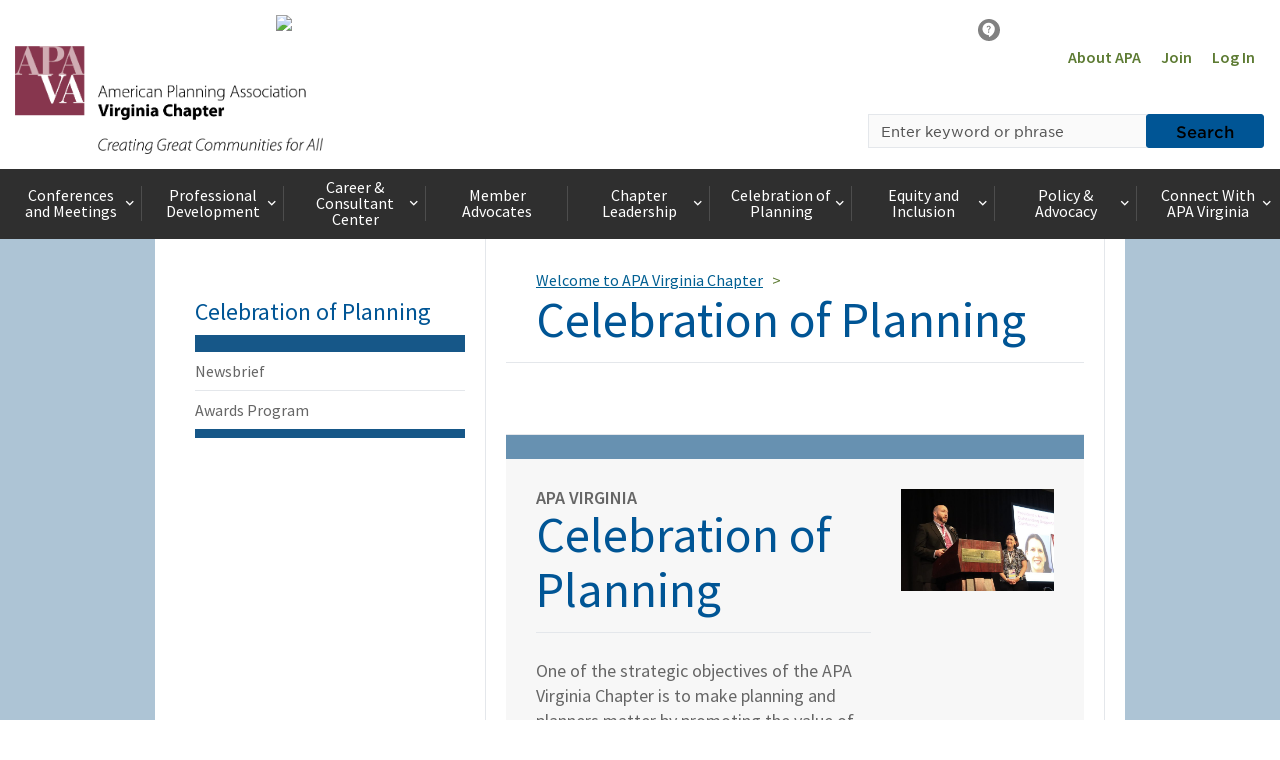

--- FILE ---
content_type: text/html; charset=utf-8
request_url: https://virginia.planning.org/celebration-of-planning/
body_size: 11377
content:





 
 



<!DOCTYPE html>
<html lang="en">
<head>

  

  
    
    
    
    
    <link rel="shortcut icon" href="https://planning-org-uploaded-media.s3.amazonaws.com/images/VA_logo_506.2e16d0ba.fill-16x16.png"/>
  


  <meta charset="UTF-8">
  <meta http-equiv="X-UA-Compatible" content="IE=edge">
  <meta name="viewport" content="width=device-width, initial-scale=1.0">
  <meta name="format-detection" content="telephone=no">

  <title>
    
      
        APA Virginia Chapter
      
    
  </title>

  
  
	







<meta property="og:site_name" content="American Planning Association">

  <meta property="og:url" content="http://virginia.planning.org/celebration-of-planning/" />
  <meta property="og:type" content="article" />
  <meta property="og:title" content="Celebration of Planning" />
  <meta property="og:description" content="" />
  
  
  
  
  
  <meta property="og:image" content="https://planning-org-uploaded-media.s3.amazonaws.com/images/VA_logo_506.2e16d0ba.fill-1200x630.png" />


  
  <script>(function(w,d,s,l,i){w[l]=w[l]||[];w[l].push(
  {'gtm.start': new Date().getTime(),event:'gtm.js'}
  );var f=d.getElementsByTagName(s)[0],
  j=d.createElement(s),dl=l!='dataLayer'?'&l='+l:'';j.async=true;j.src=
  'https://www.googletagmanager.com/gtm.js?id='+i+dl;f.parentNode.insertBefore(j,f);
  })(window,document,'script','dataLayer','GTM-TSGR2Z5');</script>
  

  
  <script async src="//pagead2.googlesyndication.com/pagead/js/adsbygoogle.js"></script><script>  (adsbygoogle = window.adsbygoogle || []).push(

  {    google_ad_client: "ca-pub-6932638812679119",    enable_page_level_ads: true  }

  );</script>
  

  
  <script type="text/javascript" src="//cdnjs.cloudflare.com/ajax/libs/modernizr/2.8.3/modernizr.js"></script>

  <script type="text/javascript" xmlns="">
    //var _gaq=_gaq || [];_gaq.push(['_setAccount', 'UA-564661-1']);_gaq.push(['_trackPageview']);(function(){var ga=document.createElement('script');ga.type='text/javascript';ga.async=true;ga.src='https://ssl.google-analytics.com/ga.js';var s=document.getElementsByTagName('script')[0];s.parentNode.insertBefore(ga, s);})();
  </script>

  <!-- Start of HubSpot Embed Code -->
  <script type="text/javascript" id="hs-script-loader" async defer src="//js.hs-scripts.com/22518511.js"></script>
  <!-- End of HubSpot Embed Code -->

  
  <script type="application/javascript" src="https://ced.sascdn.com/tag/1541/smart.js" async></script>
  <script type="application/javascript">
      var sas = sas || {};
      sas.cmd = sas.cmd || [];
      sas.cmd.push(function() {
          sas.setup({ networkid: 1541, domain: "https://www5.smartadserver.com", async: true });
      });
  </script>

  

  

  
  <link rel="stylesheet" href="/static/CACHE/css/output.d6474705093d.css" type="text/css">
  

  <link type="text/css" rel="stylesheet" href="/static/content/css/icomoon/style.css?v=1" />

  

  


<link href="/static/lightbox/css/lightbox.css" rel="stylesheet">

<link rel="stylesheet" href="/static/CACHE/css/output.7267ecc3084d.css" type="text/css">










<style>
.homepage-featured-content-primary-wrapper:before {
  background:rgba(22, 87, 136, 0.65);
}
.content-container-background {
  background:rgba(22, 87, 136, 0.35);
}
.content-main-wrap {
  background:white;
}
.local-navigation ul.local-navigation-list {
  border-color:rgba(22, 87, 136,1);
}

.navbar-nav li:hover, .navbar-nav li.active {
  /*border-top-color:rgba(138,171,195, 1);*/
  border-top-color:rgba(138,171,195, 1);
}
a:hover,
a:focus {
  color: rgba(138,171,195, 1);
}
.homepage-featured-content-secondary:before {
  background-color: rgba(16,65,102, .65);
}

.content-preview-item .content-preview-item-headline a:hover {
  color: rgba(16,65,102, .65);
}
.btn-icon:hover {
    color: rgba(138,171,195, 1);
}

.btn-default:focus, .btn-default:hover {
    color: rgba(138,171,195, 1);
    border-color: rgba(138,171,195, 1);
    background-color: rgba(0, 0, 0, 0.03);
}
</style>





  
  <script>
    !function(f,b,e,v,n,t,s)
    {if(f.fbq)return;n=f.fbq=function()
    {n.callMethod? n.callMethod.apply(n,arguments):n.queue.push(arguments)};
    if(!f._fbq)f._fbq=n;n.push=n;n.loaded=!0;n.version='2.0';
    n.queue=[];t=b.createElement(e);t.async=!0;
    t.src=v;s=b.getElementsByTagName(e)[0];
    s.parentNode.insertBefore(t,s)}(window, document,'script', 'https://connect.facebook.net/en_US/fbevents.js');
    fbq('init', '1679341449003337');
    fbq('track', 'PageView');
  </script>
  <noscript><img height="1" width="1" style="display:none" src="https://www.facebook.com/tr?id=1679341449003337&ev=PageView&noscript=1" /></noscript>
  

  
  

</head>

<body>
<header>
  
  <noscript><iframe src="https://www.googletagmanager.com/ns.html?id=GTM-TSGR2Z5"
  height="0" width="0" style="display:none;visibility:hidden"></iframe></noscript>
  
  
  
  
  



  

  
  
  

  
    
<div class="banner-ad banner-ad-leaderboard banner-ad-leaderboard-outside-content">
  <div id="sas_34984"></div>
  <script type="application/javascript">
      sas.cmd.push(function() {
          sas.call("std", {
              siteId: 80676, //
              pageId: 584791, // Page : Planning.org/apa
              formatId: 34984, // Format : APA - Leaderboard (728x90) 728x90
              target: '' // Targeting
          });
      });
  </script>
  <noscript>
      <a href="https://www5.smartadserver.com/ac?jump=1&nwid=1541&siteid=80676&pgname=apa&fmtid=34984&visit=m&tmstp=[timestamp]&out=nonrich" target="_blank" aria-label="advertisement">
          <img src="https://www5.smartadserver.com/ac?out=nonrich&nwid=1541&siteid=80676&pgname=apa&fmtid=34984&visit=m&tmstp=[timestamp]" border="0" alt="" />
      </a>
  </noscript>
</div>


  

  
    
  <div>
    <div id="sas_86355"></div>
      <script type="application/javascript">
          sas.cmd.push(function() {
              sas.call("std", {
                  siteId: 80676, //
                  pageId: 584791, // Page : Planning.org/apa
                  formatId: 86355, // Format : responsive_728x90_floor 728x90
                  target: '' // Targeting
              });
          });
      </script>
      <noscript>
          <a href="https://www5.smartadserver.com/ac?jump=1&nwid=1541&siteid=80676&pgname=apa&fmtid=86355&visit=m&tmstp=[timestamp]&out=nonrich" target="_blank"  aria-label="advertisement">
              <img src="https://www5.smartadserver.com/ac?out=nonrich&nwid=1541&siteid=80676&pgname=apa&fmtid=86355&visit=m&tmstp=[timestamp]" border="0" alt="" />
          </a>
      </noscript>
  </div>


  

  
  
  

  
  

<header class="container-fluid header">
  <div class="row">
    <div class="logo col-xs-4 col-md-6">
	
	<a href="/" title="Chapter/Division Home">




    
	  
    <img src="https://planning-org-uploaded-media.s3.amazonaws.com/images/VA_horizontal_506.original.png" height="108" alt="" class="hidden-xs hidden-sm">
    <img src="https://planning-org-uploaded-media.s3.amazonaws.com/images/VA_logo_506.original.png" height="90" alt="" class="visible-xs visible-sm pull-left">
  </a>
	
    </div>
    <div class="col-xs-8 col-md-6">
      <nav id="nav-super-links" class="nav-super clearfix">
        <ul class="pull-right">
          <li class="hidden-xs">
            <a href="https://www.planning.org/aboutapa/" title="About APA" target="_blank">About APA</a>
          </li>

          
          <li>
            <a href="https://www.planning.org/join/" title="Join">Join</a>
          </li>
          <li>
            <a href="/login/?next=/celebration-of-planning/" title="Log In">Log In</a>
          </li>
          
          

        </ul>
      </nav>
      <div class="row">
        <!-- Search toggle, menu toggle -->
        <div class="header-toggle-wrap col-xs-12 col-sm-8 pull-right">

          <button type="button" class="visible-xs pull-right header-mobile-menu-toggle">
            <span class="sr-only">Toggle navigation</span>
            <div class="hamburger">
              <span></span>
              <span></span>
              <span></span>
              <span></span>
            </div>
            <div class="header-mobile-menu-toggle-label">Menu</div>
          </button>

          <button type="button" class="visible-xs pull-right header-mobile-search-toggle">
            <span class="sr-only">Toggle Search</span>
            <span class="icon-search-icon"></span>
          </button>
        </div>
      </div>

      <div class="row">
        <div class="col-xs-12 col-sm-8 pull-right header-search-form-wrap">
        <!-- Search form -->
        <form action="/search/" method="GET">
          <div class="input-group header-search-form">
            <label class="control-label sr-only" for="header-search-keyword" >Search by keyword</label>
            <input type="text" class="form-control" placeholder="Enter keyword or phrase" id="header-search-keyword" name="keyword"  required />
            <span class="input-group-btn">
              <button class="btn btn-primary" type="submit">Search</button>
            </span>
          </div>
        </form>
        <!-- Search form /\ -->
        </div>
      </div>
    </div>
  </div>
</header>


</header>

  
<div class="container-fluid nav-container">
  <div class="nav-wrap">
    <nav class="desktop-navbar">
      <ul class="nav navbar-nav">

        
          <li>
            <span class="navbar-nav-link-wrap">
              
              <a href="#" class="nav-mega-menu-toggle" data-child="mega-menu-section-1028">
                Conferences and Meetings<span class="icon-keyboard-arrow-right pull-right"></span>
              </a>
              
            </span>
          </li>
        
          <li>
            <span class="navbar-nav-link-wrap">
              
              <a href="#" class="nav-mega-menu-toggle" data-child="mega-menu-section-1030">
                Professional Development<span class="icon-keyboard-arrow-right pull-right"></span>
              </a>
              
            </span>
          </li>
        
          <li>
            <span class="navbar-nav-link-wrap">
              
              <a href="#" class="nav-mega-menu-toggle" data-child="mega-menu-section-1032">
                Career &amp; Consultant Center<span class="icon-keyboard-arrow-right pull-right"></span>
              </a>
              
            </span>
          </li>
        
          <li>
            <span class="navbar-nav-link-wrap">
              
              <a href="http://virginia.planning.org/member-advocates/">
                Member Advocates
              </a>
              
            </span>
          </li>
        
          <li>
            <span class="navbar-nav-link-wrap">
              
              <a href="#" class="nav-mega-menu-toggle" data-child="mega-menu-section-5450">
                Chapter Leadership<span class="icon-keyboard-arrow-right pull-right"></span>
              </a>
              
            </span>
          </li>
        
          <li>
            <span class="navbar-nav-link-wrap">
              
              <a href="#" class="nav-mega-menu-toggle" data-child="mega-menu-section-5456">
                Celebration of Planning<span class="icon-keyboard-arrow-right pull-right"></span>
              </a>
              
            </span>
          </li>
        
          <li>
            <span class="navbar-nav-link-wrap">
              
              <a href="#" class="nav-mega-menu-toggle" data-child="mega-menu-section-5476">
                Equity and Inclusion<span class="icon-keyboard-arrow-right pull-right"></span>
              </a>
              
            </span>
          </li>
        
          <li>
            <span class="navbar-nav-link-wrap">
              
              <a href="#" class="nav-mega-menu-toggle" data-child="mega-menu-section-5481">
                Policy &amp; Advocacy<span class="icon-keyboard-arrow-right pull-right"></span>
              </a>
              
            </span>
          </li>
        
          <li>
            <span class="navbar-nav-link-wrap">
              
              <a href="#" class="nav-mega-menu-toggle" data-child="mega-menu-section-5522">
                Connect With APA Virginia<span class="icon-keyboard-arrow-right pull-right"></span>
              </a>
              
            </span>
          </li>
        

      </ul>
    </nav>
    

<div class="mega-menu-wrap">

  
    
  <section id="mega-menu-section-1028" class="row mega-menu-section">

    <div class="col-sm-3">
      <h2 class="mega-menu-section-heading">Conferences and Meetings</h2>

      

      
      
        
      
      
    </div>

    <div class="col-sm-9">
      
      
      <ul class="mega-menu-list">
      <li>
        <h3 class="mega-menu-section-sub-heading">
          <a href="http://virginia.planning.org/conferences-and-meetings/">Conferences and Meetings Overview</a>
        </h3>
      </li>
      
        <li>
          <h3 class="mega-menu-section-sub-heading">
            <a href="http://virginia.planning.org/conferences-and-meetings/apa-virginia-rules-of-conduct/">APA Virginia Rules of Conduct</a>
          </h3>
        </li>
      
      </ul>
      
    </div>

  </section>
    
  
    
  <section id="mega-menu-section-1030" class="row mega-menu-section">

    <div class="col-sm-3">
      <h2 class="mega-menu-section-heading">Professional Development</h2>

      

      
      
        
      
      
    </div>

    <div class="col-sm-9">
      
      
      <ul class="mega-menu-list">
      <li>
        <h3 class="mega-menu-section-sub-heading">
          <a href="http://virginia.planning.org/aicp-certification/">Professional Development Overview</a>
        </h3>
      </li>
      
        <li>
          <h3 class="mega-menu-section-sub-heading">
            <a href="http://virginia.planning.org/aicp-certification/cm-information/">AICP Exam Information &amp; Preparation</a>
          </h3>
        </li>
      
        <li>
          <h3 class="mega-menu-section-sub-heading">
            <a href="http://virginia.planning.org/aicp-certification/webinars/">Recorded Webinars</a>
          </h3>
        </li>
      
        <li>
          <h3 class="mega-menu-section-sub-heading">
            <a href="http://virginia.planning.org/aicp-certification/upcoming-webinars/">Upcoming Webinars</a>
          </h3>
        </li>
      
        <li>
          <h3 class="mega-menu-section-sub-heading">
            <a href="http://virginia.planning.org/aicp-certification/mid-atlantic-planning-collaboration/">Mid-Atlantic Planning Collaboration</a>
          </h3>
        </li>
      
        <li>
          <h3 class="mega-menu-section-sub-heading">
            <a href="http://virginia.planning.org/aicp-certification/certification-maintenance/">Certification Maintenance</a>
          </h3>
        </li>
      
      </ul>
      
    </div>

  </section>
    
  
    
  <section id="mega-menu-section-1032" class="row mega-menu-section">

    <div class="col-sm-3">
      <h2 class="mega-menu-section-heading">Career &amp; Consultant Center</h2>

      

      
      
        
      
      
    </div>

    <div class="col-sm-9">
      
      
      <ul class="mega-menu-list">
      <li>
        <h3 class="mega-menu-section-sub-heading">
          <a href="http://virginia.planning.org/career-center/">Career &amp; Consultant Center Overview</a>
        </h3>
      </li>
      
        <li>
          <h3 class="mega-menu-section-sub-heading">
            <a href="http://virginia.planning.org/career-center/job-listings/">Job Listings</a>
          </h3>
        </li>
      
        <li>
          <h3 class="mega-menu-section-sub-heading">
            <a href="http://virginia.planning.org/career-center/Consultant-Center/">RFP Listings</a>
          </h3>
        </li>
      
      </ul>
      
    </div>

  </section>
    
  
    
  
    
  <section id="mega-menu-section-5450" class="row mega-menu-section">

    <div class="col-sm-3">
      <h2 class="mega-menu-section-heading">Chapter Leadership</h2>

      

      
      
        
      
      
    </div>

    <div class="col-sm-9">
      
      
      <ul class="mega-menu-list">
      <li>
        <h3 class="mega-menu-section-sub-heading">
          <a href="http://virginia.planning.org/chapter-leadership/">Chapter Leadership Overview</a>
        </h3>
      </li>
      
        <li>
          <h3 class="mega-menu-section-sub-heading">
            <a href="http://virginia.planning.org/chapter-leadership/position-descriptions/">Position Descriptions</a>
          </h3>
        </li>
      
        <li>
          <h3 class="mega-menu-section-sub-heading">
            <a href="http://virginia.planning.org/chapter-leadership/bylaws/">Bylaws</a>
          </h3>
        </li>
      
        <li>
          <h3 class="mega-menu-section-sub-heading">
            <a href="http://virginia.planning.org/chapter-leadership/leadership-academy/">Leadership Academy</a>
          </h3>
        </li>
      
        <li>
          <h3 class="mega-menu-section-sub-heading">
            <a href="http://virginia.planning.org/chapter-leadership/finances/">Finances</a>
          </h3>
        </li>
      
      </ul>
      
    </div>

  </section>
    
  
    
  <section id="mega-menu-section-5456" class="row mega-menu-section">

    <div class="col-sm-3">
      <h2 class="mega-menu-section-heading">Celebration of Planning</h2>

      

      
      
        
      
      
    </div>

    <div class="col-sm-9">
      
      
      <ul class="mega-menu-list">
      <li>
        <h3 class="mega-menu-section-sub-heading">
          <a href="http://virginia.planning.org/celebration-of-planning/">Celebration of Planning Overview</a>
        </h3>
      </li>
      
        <li>
          <h3 class="mega-menu-section-sub-heading">
            <a href="http://virginia.planning.org/celebration-of-planning/newsbrief/">Newsbrief</a>
          </h3>
        </li>
      
        <li>
          <h3 class="mega-menu-section-sub-heading">
            <a href="http://virginia.planning.org/celebration-of-planning/awards-program/">Awards Program</a>
          </h3>
        </li>
      
      </ul>
      
    </div>

  </section>
    
  
    
  <section id="mega-menu-section-5476" class="row mega-menu-section">

    <div class="col-sm-3">
      <h2 class="mega-menu-section-heading">Equity and Inclusion</h2>

      

      
      
        
      
      
    </div>

    <div class="col-sm-9">
      
      
      <ul class="mega-menu-list">
      <li>
        <h3 class="mega-menu-section-sub-heading">
          <a href="http://virginia.planning.org/equity-and-inclusion/">Equity and Inclusion Overview</a>
        </h3>
      </li>
      
        <li>
          <h3 class="mega-menu-section-sub-heading">
            <a href="http://virginia.planning.org/equity-and-inclusion/member-spotlight/">Member Spotlight</a>
          </h3>
        </li>
      
        <li>
          <h3 class="mega-menu-section-sub-heading">
            <a href="http://virginia.planning.org/equity-and-inclusion/next-generation-scholarship/">Next Generation Scholarship</a>
          </h3>
        </li>
      
        <li>
          <h3 class="mega-menu-section-sub-heading">
            <a href="http://virginia.planning.org/equity-and-inclusion/apa-virginia-board-statement-on-dei-april-11-2025/">APA Virginia Board Statement on DEI April 11, 2025</a>
          </h3>
        </li>
      
      </ul>
      
    </div>

  </section>
    
  
    
  <section id="mega-menu-section-5481" class="row mega-menu-section">

    <div class="col-sm-3">
      <h2 class="mega-menu-section-heading">Policy &amp; Advocacy</h2>

      

      
      
        
      
      
    </div>

    <div class="col-sm-9">
      
      
      <ul class="mega-menu-list">
      <li>
        <h3 class="mega-menu-section-sub-heading">
          <a href="http://virginia.planning.org/policy-and-advocacy-va/">Policy &amp; Advocacy Overview</a>
        </h3>
      </li>
      
        <li>
          <h3 class="mega-menu-section-sub-heading">
            <a href="http://virginia.planning.org/policy-and-advocacy-va/state-policy-advocacy/">State Policy &amp; Advocacy</a>
          </h3>
        </li>
      
        <li>
          <h3 class="mega-menu-section-sub-heading">
            <a href="http://virginia.planning.org/policy-and-advocacy-va/federal-policy-advocacy/">Federal Policy &amp; Advocacy</a>
          </h3>
        </li>
      
      </ul>
      
    </div>

  </section>
    
  
    
  <section id="mega-menu-section-5522" class="row mega-menu-section">

    <div class="col-sm-3">
      <h2 class="mega-menu-section-heading">Connect With APA Virginia</h2>

      

      
      
        
      
      
    </div>

    <div class="col-sm-9">
      
      
      <ul class="mega-menu-list">
      <li>
        <h3 class="mega-menu-section-sub-heading">
          <a href="http://virginia.planning.org/connect-with-apa-virginia/">Connect With APA Virginia Overview</a>
        </h3>
      </li>
      
        <li>
          <h3 class="mega-menu-section-sub-heading">
            <a href="http://virginia.planning.org/connect-with-apa-virginia/young-planners-group-ypg/">Emerging Planning Professionals (EPP)</a>
          </h3>
        </li>
      
        <li>
          <h3 class="mega-menu-section-sub-heading">
            <a href="http://virginia.planning.org/connect-with-apa-virginia/planning-directors/">Planning Directors</a>
          </h3>
        </li>
      
        <li>
          <h3 class="mega-menu-section-sub-heading">
            <a href="http://virginia.planning.org/connect-with-apa-virginia/sections/">Virginia Chapter Sections</a>
          </h3>
        </li>
      
        <li>
          <h3 class="mega-menu-section-sub-heading">
            <a href="http://virginia.planning.org/connect-with-apa-virginia/volunteer-opportunities/">Volunteer Opportunities</a>
          </h3>
        </li>
      
        <li>
          <h3 class="mega-menu-section-sub-heading">
            <a href="http://virginia.planning.org/connect-with-apa-virginia/social-media/">Social Media</a>
          </h3>
        </li>
      
      </ul>
      
    </div>

  </section>
    
  

</div>

    <div class="mobile-menu-wrap">
  <nav>
    <ul class="mobile-menu-list depth0">
      <li>
        <span class="heading">Main Menu</span>
      </li>
      
      <li>
        <!-- BEGIN LEVEL 0 LINK -->
        
        <a href="#">
          Conferences and Meetings
          <span class="icon-keyboard-arrow-right pull-right"></span>
        </a>
        
        <!-- END LEVEL 0 LINK -->
        <!-- BEGIN LEVEL 0 SUBNAV -->
        
        <ul class="mobile-menu-child">
          <li class="mobile-menu-btn-back-wrap">
            <a href="#" class="mobile-menu-btn-back" data-depth="0">
              <span class="icon-keyboard-arrow-right pull-left"></span>
              Back to Main Menu
            </a>
          </li>
          <li>
            <span class="heading">Conferences and Meetings</span>
          </li>
          <li>
            <a href="http://virginia.planning.org/conferences-and-meetings/">Conferences and Meetings Overview</a>
          </li>
          
          <li>
            <!-- BEGIN LEVEL 1 LINK -->
            
            <a href="http://virginia.planning.org/conferences-and-meetings/apa-virginia-rules-of-conduct/">
              APA Virginia Rules of Conduct
            </a>
            
            <!-- END LEVEL 1 LINK -->
            <!-- BEGIN LEVEL 1 SUBNAV -->
            
            <!-- END LEVEL 1 SUBNAV -->

          </li>
          
        </ul>
        
        <!-- END LEVEL 0 SUBNAV -->
      </li>
      
      <li>
        <!-- BEGIN LEVEL 0 LINK -->
        
        <a href="#">
          Professional Development
          <span class="icon-keyboard-arrow-right pull-right"></span>
        </a>
        
        <!-- END LEVEL 0 LINK -->
        <!-- BEGIN LEVEL 0 SUBNAV -->
        
        <ul class="mobile-menu-child">
          <li class="mobile-menu-btn-back-wrap">
            <a href="#" class="mobile-menu-btn-back" data-depth="0">
              <span class="icon-keyboard-arrow-right pull-left"></span>
              Back to Main Menu
            </a>
          </li>
          <li>
            <span class="heading">Professional Development</span>
          </li>
          <li>
            <a href="http://virginia.planning.org/aicp-certification/">Professional Development Overview</a>
          </li>
          
          <li>
            <!-- BEGIN LEVEL 1 LINK -->
            
            <a href="http://virginia.planning.org/aicp-certification/cm-information/">
              AICP Exam Information &amp; Preparation
            </a>
            
            <!-- END LEVEL 1 LINK -->
            <!-- BEGIN LEVEL 1 SUBNAV -->
            
            <!-- END LEVEL 1 SUBNAV -->

          </li>
          
          <li>
            <!-- BEGIN LEVEL 1 LINK -->
            
            <a href="http://virginia.planning.org/aicp-certification/webinars/">
              Recorded Webinars
            </a>
            
            <!-- END LEVEL 1 LINK -->
            <!-- BEGIN LEVEL 1 SUBNAV -->
            
            <!-- END LEVEL 1 SUBNAV -->

          </li>
          
          <li>
            <!-- BEGIN LEVEL 1 LINK -->
            
            <a href="http://virginia.planning.org/aicp-certification/upcoming-webinars/">
              Upcoming Webinars
            </a>
            
            <!-- END LEVEL 1 LINK -->
            <!-- BEGIN LEVEL 1 SUBNAV -->
            
            <!-- END LEVEL 1 SUBNAV -->

          </li>
          
          <li>
            <!-- BEGIN LEVEL 1 LINK -->
            
            <a href="http://virginia.planning.org/aicp-certification/mid-atlantic-planning-collaboration/">
              Mid-Atlantic Planning Collaboration
            </a>
            
            <!-- END LEVEL 1 LINK -->
            <!-- BEGIN LEVEL 1 SUBNAV -->
            
            <!-- END LEVEL 1 SUBNAV -->

          </li>
          
          <li>
            <!-- BEGIN LEVEL 1 LINK -->
            
            <a href="http://virginia.planning.org/aicp-certification/certification-maintenance/">
              Certification Maintenance
            </a>
            
            <!-- END LEVEL 1 LINK -->
            <!-- BEGIN LEVEL 1 SUBNAV -->
            
            <!-- END LEVEL 1 SUBNAV -->

          </li>
          
        </ul>
        
        <!-- END LEVEL 0 SUBNAV -->
      </li>
      
      <li>
        <!-- BEGIN LEVEL 0 LINK -->
        
        <a href="#">
          Career &amp; Consultant Center
          <span class="icon-keyboard-arrow-right pull-right"></span>
        </a>
        
        <!-- END LEVEL 0 LINK -->
        <!-- BEGIN LEVEL 0 SUBNAV -->
        
        <ul class="mobile-menu-child">
          <li class="mobile-menu-btn-back-wrap">
            <a href="#" class="mobile-menu-btn-back" data-depth="0">
              <span class="icon-keyboard-arrow-right pull-left"></span>
              Back to Main Menu
            </a>
          </li>
          <li>
            <span class="heading">Career &amp; Consultant Center</span>
          </li>
          <li>
            <a href="http://virginia.planning.org/career-center/">Career &amp; Consultant Center Overview</a>
          </li>
          
          <li>
            <!-- BEGIN LEVEL 1 LINK -->
            
            <a href="http://virginia.planning.org/career-center/job-listings/">
              Job Listings
            </a>
            
            <!-- END LEVEL 1 LINK -->
            <!-- BEGIN LEVEL 1 SUBNAV -->
            
            <!-- END LEVEL 1 SUBNAV -->

          </li>
          
          <li>
            <!-- BEGIN LEVEL 1 LINK -->
            
            <a href="http://virginia.planning.org/career-center/Consultant-Center/">
              RFP Listings
            </a>
            
            <!-- END LEVEL 1 LINK -->
            <!-- BEGIN LEVEL 1 SUBNAV -->
            
            <!-- END LEVEL 1 SUBNAV -->

          </li>
          
        </ul>
        
        <!-- END LEVEL 0 SUBNAV -->
      </li>
      
      <li>
        <!-- BEGIN LEVEL 0 LINK -->
        
        <a href="http://virginia.planning.org/member-advocates/">
          Member Advocates
        </a>
        
        <!-- END LEVEL 0 LINK -->
        <!-- BEGIN LEVEL 0 SUBNAV -->
        
        <!-- END LEVEL 0 SUBNAV -->
      </li>
      
      <li>
        <!-- BEGIN LEVEL 0 LINK -->
        
        <a href="#">
          Chapter Leadership
          <span class="icon-keyboard-arrow-right pull-right"></span>
        </a>
        
        <!-- END LEVEL 0 LINK -->
        <!-- BEGIN LEVEL 0 SUBNAV -->
        
        <ul class="mobile-menu-child">
          <li class="mobile-menu-btn-back-wrap">
            <a href="#" class="mobile-menu-btn-back" data-depth="0">
              <span class="icon-keyboard-arrow-right pull-left"></span>
              Back to Main Menu
            </a>
          </li>
          <li>
            <span class="heading">Chapter Leadership</span>
          </li>
          <li>
            <a href="http://virginia.planning.org/chapter-leadership/">Chapter Leadership Overview</a>
          </li>
          
          <li>
            <!-- BEGIN LEVEL 1 LINK -->
            
            <a href="http://virginia.planning.org/chapter-leadership/position-descriptions/">
              Position Descriptions
            </a>
            
            <!-- END LEVEL 1 LINK -->
            <!-- BEGIN LEVEL 1 SUBNAV -->
            
            <!-- END LEVEL 1 SUBNAV -->

          </li>
          
          <li>
            <!-- BEGIN LEVEL 1 LINK -->
            
            <a href="#">
              Bylaws
              <span class="icon-keyboard-arrow-right pull-right"></span>
            </a>
            
            <!-- END LEVEL 1 LINK -->
            <!-- BEGIN LEVEL 1 SUBNAV -->
            
            <ul class="mobile-menu-child">
              <li class="mobile-menu-btn-back-wrap">
                <a href="#" class="mobile-menu-btn-back" data-depth="0">
                  <span class="icon-keyboard-arrow-right pull-left"></span>
                  Back to Main Menu
                </a>
              </li>
              <li class="mobile-menu-btn-back-wrap">
                <a href="#" class="mobile-menu-btn-back" data-depth="1">
                  <span class="icon-keyboard-arrow-right pull-left"></span>
                  Back to Chapter Leadership
                </a>
              </li>
              <li>
                <span class="heading">Bylaws</span>
              </li>
              <li>
                <a href="http://virginia.planning.org/chapter-leadership/bylaws/">Bylaws Overview</a>
              </li>
              
              <li>
                <!-- BEGIN LEVEL 2 LINK -->
                
                <a href="http://virginia.planning.org/chapter-leadership/bylaws/proposed-bylaw-amendment-2025/">
                  Proposed Bylaw Amendment - 2025
                </a>
                
                <!-- END LEVEL 2 LINK -->
                <!-- BEGIN LEVEL 2 SUBNAV -->
                
                <!-- END LEVEL 2 SUBNAV -->

              </li>
              
            </ul>
            
            <!-- END LEVEL 1 SUBNAV -->

          </li>
          
          <li>
            <!-- BEGIN LEVEL 1 LINK -->
            
            <a href="#">
              Leadership Academy
              <span class="icon-keyboard-arrow-right pull-right"></span>
            </a>
            
            <!-- END LEVEL 1 LINK -->
            <!-- BEGIN LEVEL 1 SUBNAV -->
            
            <ul class="mobile-menu-child">
              <li class="mobile-menu-btn-back-wrap">
                <a href="#" class="mobile-menu-btn-back" data-depth="0">
                  <span class="icon-keyboard-arrow-right pull-left"></span>
                  Back to Main Menu
                </a>
              </li>
              <li class="mobile-menu-btn-back-wrap">
                <a href="#" class="mobile-menu-btn-back" data-depth="1">
                  <span class="icon-keyboard-arrow-right pull-left"></span>
                  Back to Chapter Leadership
                </a>
              </li>
              <li>
                <span class="heading">Leadership Academy</span>
              </li>
              <li>
                <a href="http://virginia.planning.org/chapter-leadership/leadership-academy/">Leadership Academy Overview</a>
              </li>
              
              <li>
                <!-- BEGIN LEVEL 2 LINK -->
                
                <a href="http://virginia.planning.org/chapter-leadership/leadership-academy/meet-the-2024-class-of-apa-virginias-leadership-academy/">
                  Meet APA Virginia&#x27;s Leadership Academy Class of 2024
                </a>
                
                <!-- END LEVEL 2 LINK -->
                <!-- BEGIN LEVEL 2 SUBNAV -->
                
                <!-- END LEVEL 2 SUBNAV -->

              </li>
              
            </ul>
            
            <!-- END LEVEL 1 SUBNAV -->

          </li>
          
          <li>
            <!-- BEGIN LEVEL 1 LINK -->
            
            <a href="http://virginia.planning.org/chapter-leadership/finances/">
              Finances
            </a>
            
            <!-- END LEVEL 1 LINK -->
            <!-- BEGIN LEVEL 1 SUBNAV -->
            
            <!-- END LEVEL 1 SUBNAV -->

          </li>
          
        </ul>
        
        <!-- END LEVEL 0 SUBNAV -->
      </li>
      
      <li>
        <!-- BEGIN LEVEL 0 LINK -->
        
        <a href="#">
          Celebration of Planning
          <span class="icon-keyboard-arrow-right pull-right"></span>
        </a>
        
        <!-- END LEVEL 0 LINK -->
        <!-- BEGIN LEVEL 0 SUBNAV -->
        
        <ul class="mobile-menu-child">
          <li class="mobile-menu-btn-back-wrap">
            <a href="#" class="mobile-menu-btn-back" data-depth="0">
              <span class="icon-keyboard-arrow-right pull-left"></span>
              Back to Main Menu
            </a>
          </li>
          <li>
            <span class="heading">Celebration of Planning</span>
          </li>
          <li>
            <a href="http://virginia.planning.org/celebration-of-planning/">Celebration of Planning Overview</a>
          </li>
          
          <li>
            <!-- BEGIN LEVEL 1 LINK -->
            
            <a href="http://virginia.planning.org/celebration-of-planning/newsbrief/">
              Newsbrief
            </a>
            
            <!-- END LEVEL 1 LINK -->
            <!-- BEGIN LEVEL 1 SUBNAV -->
            
            <!-- END LEVEL 1 SUBNAV -->

          </li>
          
          <li>
            <!-- BEGIN LEVEL 1 LINK -->
            
            <a href="http://virginia.planning.org/celebration-of-planning/awards-program/">
              Awards Program
            </a>
            
            <!-- END LEVEL 1 LINK -->
            <!-- BEGIN LEVEL 1 SUBNAV -->
            
            <!-- END LEVEL 1 SUBNAV -->

          </li>
          
        </ul>
        
        <!-- END LEVEL 0 SUBNAV -->
      </li>
      
      <li>
        <!-- BEGIN LEVEL 0 LINK -->
        
        <a href="#">
          Equity and Inclusion
          <span class="icon-keyboard-arrow-right pull-right"></span>
        </a>
        
        <!-- END LEVEL 0 LINK -->
        <!-- BEGIN LEVEL 0 SUBNAV -->
        
        <ul class="mobile-menu-child">
          <li class="mobile-menu-btn-back-wrap">
            <a href="#" class="mobile-menu-btn-back" data-depth="0">
              <span class="icon-keyboard-arrow-right pull-left"></span>
              Back to Main Menu
            </a>
          </li>
          <li>
            <span class="heading">Equity and Inclusion</span>
          </li>
          <li>
            <a href="http://virginia.planning.org/equity-and-inclusion/">Equity and Inclusion Overview</a>
          </li>
          
          <li>
            <!-- BEGIN LEVEL 1 LINK -->
            
            <a href="http://virginia.planning.org/equity-and-inclusion/member-spotlight/">
              Member Spotlight
            </a>
            
            <!-- END LEVEL 1 LINK -->
            <!-- BEGIN LEVEL 1 SUBNAV -->
            
            <!-- END LEVEL 1 SUBNAV -->

          </li>
          
          <li>
            <!-- BEGIN LEVEL 1 LINK -->
            
            <a href="http://virginia.planning.org/equity-and-inclusion/next-generation-scholarship/">
              Next Generation Scholarship
            </a>
            
            <!-- END LEVEL 1 LINK -->
            <!-- BEGIN LEVEL 1 SUBNAV -->
            
            <!-- END LEVEL 1 SUBNAV -->

          </li>
          
          <li>
            <!-- BEGIN LEVEL 1 LINK -->
            
            <a href="http://virginia.planning.org/equity-and-inclusion/apa-virginia-board-statement-on-dei-april-11-2025/">
              APA Virginia Board Statement on DEI April 11, 2025
            </a>
            
            <!-- END LEVEL 1 LINK -->
            <!-- BEGIN LEVEL 1 SUBNAV -->
            
            <!-- END LEVEL 1 SUBNAV -->

          </li>
          
        </ul>
        
        <!-- END LEVEL 0 SUBNAV -->
      </li>
      
      <li>
        <!-- BEGIN LEVEL 0 LINK -->
        
        <a href="#">
          Policy &amp; Advocacy
          <span class="icon-keyboard-arrow-right pull-right"></span>
        </a>
        
        <!-- END LEVEL 0 LINK -->
        <!-- BEGIN LEVEL 0 SUBNAV -->
        
        <ul class="mobile-menu-child">
          <li class="mobile-menu-btn-back-wrap">
            <a href="#" class="mobile-menu-btn-back" data-depth="0">
              <span class="icon-keyboard-arrow-right pull-left"></span>
              Back to Main Menu
            </a>
          </li>
          <li>
            <span class="heading">Policy &amp; Advocacy</span>
          </li>
          <li>
            <a href="http://virginia.planning.org/policy-and-advocacy-va/">Policy &amp; Advocacy Overview</a>
          </li>
          
          <li>
            <!-- BEGIN LEVEL 1 LINK -->
            
            <a href="http://virginia.planning.org/policy-and-advocacy-va/state-policy-advocacy/">
              State Policy &amp; Advocacy
            </a>
            
            <!-- END LEVEL 1 LINK -->
            <!-- BEGIN LEVEL 1 SUBNAV -->
            
            <!-- END LEVEL 1 SUBNAV -->

          </li>
          
          <li>
            <!-- BEGIN LEVEL 1 LINK -->
            
            <a href="#">
              Federal Policy &amp; Advocacy
              <span class="icon-keyboard-arrow-right pull-right"></span>
            </a>
            
            <!-- END LEVEL 1 LINK -->
            <!-- BEGIN LEVEL 1 SUBNAV -->
            
            <ul class="mobile-menu-child">
              <li class="mobile-menu-btn-back-wrap">
                <a href="#" class="mobile-menu-btn-back" data-depth="0">
                  <span class="icon-keyboard-arrow-right pull-left"></span>
                  Back to Main Menu
                </a>
              </li>
              <li class="mobile-menu-btn-back-wrap">
                <a href="#" class="mobile-menu-btn-back" data-depth="1">
                  <span class="icon-keyboard-arrow-right pull-left"></span>
                  Back to Policy &amp; Advocacy
                </a>
              </li>
              <li>
                <span class="heading">Federal Policy &amp; Advocacy</span>
              </li>
              <li>
                <a href="http://virginia.planning.org/policy-and-advocacy-va/federal-policy-advocacy/">Federal Policy &amp; Advocacy Overview</a>
              </li>
              
              <li>
                <!-- BEGIN LEVEL 2 LINK -->
                
                <a href="http://virginia.planning.org/policy-and-advocacy-va/federal-policy-advocacy/planners-advocacy-network/">
                  Planners&#x27; Advocacy Network
                </a>
                
                <!-- END LEVEL 2 LINK -->
                <!-- BEGIN LEVEL 2 SUBNAV -->
                
                <!-- END LEVEL 2 SUBNAV -->

              </li>
              
            </ul>
            
            <!-- END LEVEL 1 SUBNAV -->

          </li>
          
        </ul>
        
        <!-- END LEVEL 0 SUBNAV -->
      </li>
      
      <li>
        <!-- BEGIN LEVEL 0 LINK -->
        
        <a href="#">
          Connect With APA Virginia
          <span class="icon-keyboard-arrow-right pull-right"></span>
        </a>
        
        <!-- END LEVEL 0 LINK -->
        <!-- BEGIN LEVEL 0 SUBNAV -->
        
        <ul class="mobile-menu-child">
          <li class="mobile-menu-btn-back-wrap">
            <a href="#" class="mobile-menu-btn-back" data-depth="0">
              <span class="icon-keyboard-arrow-right pull-left"></span>
              Back to Main Menu
            </a>
          </li>
          <li>
            <span class="heading">Connect With APA Virginia</span>
          </li>
          <li>
            <a href="http://virginia.planning.org/connect-with-apa-virginia/">Connect With APA Virginia Overview</a>
          </li>
          
          <li>
            <!-- BEGIN LEVEL 1 LINK -->
            
            <a href="#">
              Emerging Planning Professionals (EPP)
              <span class="icon-keyboard-arrow-right pull-right"></span>
            </a>
            
            <!-- END LEVEL 1 LINK -->
            <!-- BEGIN LEVEL 1 SUBNAV -->
            
            <ul class="mobile-menu-child">
              <li class="mobile-menu-btn-back-wrap">
                <a href="#" class="mobile-menu-btn-back" data-depth="0">
                  <span class="icon-keyboard-arrow-right pull-left"></span>
                  Back to Main Menu
                </a>
              </li>
              <li class="mobile-menu-btn-back-wrap">
                <a href="#" class="mobile-menu-btn-back" data-depth="1">
                  <span class="icon-keyboard-arrow-right pull-left"></span>
                  Back to Connect With APA Virginia
                </a>
              </li>
              <li>
                <span class="heading">Emerging Planning Professionals (EPP)</span>
              </li>
              <li>
                <a href="http://virginia.planning.org/connect-with-apa-virginia/young-planners-group-ypg/">Emerging Planning Professionals (EPP) Overview</a>
              </li>
              
              <li>
                <!-- BEGIN LEVEL 2 LINK -->
                
                <a href="http://virginia.planning.org/connect-with-apa-virginia/young-planners-group-ypg/ypg-sections/">
                  EPP Sections
                </a>
                
                <!-- END LEVEL 2 LINK -->
                <!-- BEGIN LEVEL 2 SUBNAV -->
                
                <!-- END LEVEL 2 SUBNAV -->

              </li>
              
            </ul>
            
            <!-- END LEVEL 1 SUBNAV -->

          </li>
          
          <li>
            <!-- BEGIN LEVEL 1 LINK -->
            
            <a href="http://virginia.planning.org/connect-with-apa-virginia/planning-directors/">
              Planning Directors
            </a>
            
            <!-- END LEVEL 1 LINK -->
            <!-- BEGIN LEVEL 1 SUBNAV -->
            
            <!-- END LEVEL 1 SUBNAV -->

          </li>
          
          <li>
            <!-- BEGIN LEVEL 1 LINK -->
            
            <a href="#">
              Virginia Chapter Sections
              <span class="icon-keyboard-arrow-right pull-right"></span>
            </a>
            
            <!-- END LEVEL 1 LINK -->
            <!-- BEGIN LEVEL 1 SUBNAV -->
            
            <ul class="mobile-menu-child">
              <li class="mobile-menu-btn-back-wrap">
                <a href="#" class="mobile-menu-btn-back" data-depth="0">
                  <span class="icon-keyboard-arrow-right pull-left"></span>
                  Back to Main Menu
                </a>
              </li>
              <li class="mobile-menu-btn-back-wrap">
                <a href="#" class="mobile-menu-btn-back" data-depth="1">
                  <span class="icon-keyboard-arrow-right pull-left"></span>
                  Back to Connect With APA Virginia
                </a>
              </li>
              <li>
                <span class="heading">Virginia Chapter Sections</span>
              </li>
              <li>
                <a href="http://virginia.planning.org/connect-with-apa-virginia/sections/">Virginia Chapter Sections Overview</a>
              </li>
              
              <li>
                <!-- BEGIN LEVEL 2 LINK -->
                
                <a href="http://virginia.planning.org/connect-with-apa-virginia/sections/central-section/">
                  Central Section
                </a>
                
                <!-- END LEVEL 2 LINK -->
                <!-- BEGIN LEVEL 2 SUBNAV -->
                
                <!-- END LEVEL 2 SUBNAV -->

              </li>
              
              <li>
                <!-- BEGIN LEVEL 2 LINK -->
                
                <a href="http://virginia.planning.org/connect-with-apa-virginia/sections/virginia-chapter-chesapeake-section/">
                  Chesapeake Section
                </a>
                
                <!-- END LEVEL 2 LINK -->
                <!-- BEGIN LEVEL 2 SUBNAV -->
                
                <!-- END LEVEL 2 SUBNAV -->

              </li>
              
              <li>
                <!-- BEGIN LEVEL 2 LINK -->
                
                <a href="http://virginia.planning.org/connect-with-apa-virginia/sections/virginia-chapter-hampton-roads-section/">
                  Hampton Roads Section
                </a>
                
                <!-- END LEVEL 2 LINK -->
                <!-- BEGIN LEVEL 2 SUBNAV -->
                
                <!-- END LEVEL 2 SUBNAV -->

              </li>
              
              <li>
                <!-- BEGIN LEVEL 2 LINK -->
                
                <a href="http://virginia.planning.org/connect-with-apa-virginia/sections/virginia-chapter-northern-virginia-section/">
                  Northern Virginia Section
                </a>
                
                <!-- END LEVEL 2 LINK -->
                <!-- BEGIN LEVEL 2 SUBNAV -->
                
                <!-- END LEVEL 2 SUBNAV -->

              </li>
              
              <li>
                <!-- BEGIN LEVEL 2 LINK -->
                
                <a href="http://virginia.planning.org/connect-with-apa-virginia/sections/piedmont-section/">
                  Piedmont Section
                </a>
                
                <!-- END LEVEL 2 LINK -->
                <!-- BEGIN LEVEL 2 SUBNAV -->
                
                <!-- END LEVEL 2 SUBNAV -->

              </li>
              
              <li>
                <!-- BEGIN LEVEL 2 LINK -->
                
                <a href="http://virginia.planning.org/connect-with-apa-virginia/sections/virginia-chapter-roanokenew-river-valley-section/">
                  Roanoke/New River Valley Section
                </a>
                
                <!-- END LEVEL 2 LINK -->
                <!-- BEGIN LEVEL 2 SUBNAV -->
                
                <!-- END LEVEL 2 SUBNAV -->

              </li>
              
              <li>
                <!-- BEGIN LEVEL 2 LINK -->
                
                <a href="http://virginia.planning.org/connect-with-apa-virginia/sections/virginia-chapter-shenandoah-valley-section/">
                  Shenandoah Valley Section
                </a>
                
                <!-- END LEVEL 2 LINK -->
                <!-- BEGIN LEVEL 2 SUBNAV -->
                
                <!-- END LEVEL 2 SUBNAV -->

              </li>
              
              <li>
                <!-- BEGIN LEVEL 2 LINK -->
                
                <a href="http://virginia.planning.org/connect-with-apa-virginia/sections/southside-section/">
                  Southside Section
                </a>
                
                <!-- END LEVEL 2 LINK -->
                <!-- BEGIN LEVEL 2 SUBNAV -->
                
                <!-- END LEVEL 2 SUBNAV -->

              </li>
              
              <li>
                <!-- BEGIN LEVEL 2 LINK -->
                
                <a href="http://virginia.planning.org/connect-with-apa-virginia/sections/southwest-section/">
                  Southwest Section
                </a>
                
                <!-- END LEVEL 2 LINK -->
                <!-- BEGIN LEVEL 2 SUBNAV -->
                
                <!-- END LEVEL 2 SUBNAV -->

              </li>
              
            </ul>
            
            <!-- END LEVEL 1 SUBNAV -->

          </li>
          
          <li>
            <!-- BEGIN LEVEL 1 LINK -->
            
            <a href="http://virginia.planning.org/connect-with-apa-virginia/volunteer-opportunities/">
              Volunteer Opportunities
            </a>
            
            <!-- END LEVEL 1 LINK -->
            <!-- BEGIN LEVEL 1 SUBNAV -->
            
            <!-- END LEVEL 1 SUBNAV -->

          </li>
          
          <li>
            <!-- BEGIN LEVEL 1 LINK -->
            
            <a href="http://virginia.planning.org/connect-with-apa-virginia/social-media/">
              Social Media
            </a>
            
            <!-- END LEVEL 1 LINK -->
            <!-- BEGIN LEVEL 1 SUBNAV -->
            
            <!-- END LEVEL 1 SUBNAV -->

          </li>
          
        </ul>
        
        <!-- END LEVEL 0 SUBNAV -->
      </li>
      
    </ul>
  </nav>
</div>

  </div>
</div>


<main role="main">
    
<div class="content-container-background">
<div class="container content-wrap content-main-wrap">
  <div class="mainrow">

    
    <div class="column-sidebar content-sidebar">
    <!-- Page Sidebar -->
    
    <div class="local-navigation">


    <a href="http://virginia.planning.org/celebration-of-planning/"><h3 class="local-navigation-title">Celebration of Planning</h3></a>
    <ul class="local-navigation-list">
    
        <li>

            <a href="http://virginia.planning.org/celebration-of-planning/newsbrief/" >
                Newsbrief
            </a>

            

        </li>

    
        <li>

            <a href="http://virginia.planning.org/celebration-of-planning/awards-program/" >
                Awards Program
            </a>

            

        </li>

    
    </ul>


</div>
    
    </div>
    

    <div class="column-maincontent content-main content-borders">
      


      <div class="page-head">
        <ol class="breadcrumb">

	<li>
		<a href="http://virginia.planning.org/">Welcome to APA Virginia Chapter</a>
	</li>

</ol>
        <h1 class="page-title">Celebration of Planning</h1>
      </div>

      <div class="content-managed-html">

        <div class="layout-hero-image">
          
          <img src="" alt="" class="layout-hero-image-image" style="height:auto">
          </div>
          <div class="layout-hero-image-content">
            <div class="block-feature">


<div class="homepage-featured-content-primary-wrapper">
	<div class="homepage-featured-content-primary">
		<div class="row">
			<div class="col-xs-12 col-sm-7 col-md-8 col-lg-9">
				<h2 class="h1 headline-underline">
					<small>APA Virginia</small>
					Celebration of Planning
				</h2>
				<p class="featured">
					<p data-block-key="sy5qr">One of the strategic objectives of the APA Virginia Chapter is to make planning and planners matter by promoting the value of the planning profession and advancing the credibility of planners among elected and appointed officials, the public, and related professions. </p>
				</p>
				
				


<p><a class="btn btn-primary" href="https://virginia.planning.org/celebration-of-planning/social-media/" rel="noopener noreferrer"  >Celebrate Planning in Virginia: Follow us on Social Media!</a></p>




				
			</div>
			<div class="hidden-xs col-sm-5 col-md-4 col-lg-3">
				
        <img src="https://planning-org-uploaded-media.s3.amazonaws.com/images/IMG_5911.width-600.jpg" alt="" class="layout-hero-image-with-nav-image" style="width:100%;height:auto;">
      </div>
		</div>
	</div>
</div>
</div>
          </div>



        <div class="layout-tracery">
          <div class="layout-column">

            <div class="row">
              <div class="col-lg-9">
                  <div class="block-rich_text"><p data-block-key="iw6kp">The APA Virginia Chapter is committed to raising awareness about the many benefits planning offers as a foundation for effectively addressing the evolving physical, economic, and social needs in Virginia. </p></div>
              </div>
              <div class="col-lg-3">
                
              </div>
            </div>

          </div>
        </div>



      


<div class="layout-tracery layout-tracery-flex">
	
	
	<div class="layout-column">
		
		

<h2 class="headline-underline">Celebrate Planning With APA Virginia!</h2>
<div class="video-block">
        <div class="video" style="overflow:hidden;">
            
            
            <a href="https://planning-org-uploaded-media.s3.amazonaws.com/images/IMG_5839_1.original.jpg" alt="" data-lightbox="3899a28e-dd08-4492-8f45-5e634b9b36f3"><img alt="IMG_5839 (1)" class="wt-responsive-img" height="1365" src="https://planning-org-uploaded-media.s3.amazonaws.com/images/IMG_5839_1.original.jpg" width="2048"></a>
            
        </div>
    </div>
<br>
    <div class="caption">
        
    </div>

		
	</div>
	
	
	
	
</div>





      </div>

      
<div class="banner-ad banner-ad-leaderboard banner-ad-footer">
    <div id="sas_34985" style="display: inline-block; width: 728px; height: 90px; overflow: hidden;">
        <!-- The ad content will now be restricted within the image area -->
    </div>
    <script type="application/javascript">
        sas.cmd.push(function() {
            sas.call("std", {
                siteId: 80676, //
                pageId: 584791, // Page : Planning.org/apa
                formatId: 34985, // Format : APA - Footer (728x90) 728x90
                target: '' // Targeting
            });
        });
    </script>
    <noscript>
        <div id="blah" style="width: 728px; height: 90px;">
            <a href="https://www5.smartadserver.com/ac?jump=1&nwid=1541&siteid=80676&pgname=apa&fmtid=34985&visit=m&tmstp=[timestamp]&out=nonrich" target="_blank" aria-label="advertisement">
                <img src="https://www5.smartadserver.com/ac?out=nonrich&nwid=1541&siteid=80676&pgname=apa&fmtid=34985&visit=m&tmstp=[timestamp]" border="0" alt="" style="width: 100%; height: 100%;" />
            </a>
        </div>
    </noscript>
</div>


    </div>

  </div>
</div>
</div>

</main>
<footer role="contentinfo">
  
  



<!-- Footer -->
<div class="container-fluid footer">
  <!-- Footer Social -->
  <div class="container-fluid footer-social-container">
    <div class="row footer-social-wrap">
      
      
      
      
      

      
      <span class="hidden-xs footer-social-label">Follow Us</span>
      <div class="social-media-icons">

        
        <a target="_blank" aria-label="Org Facebook" href="https://www.facebook.com/APAVirginia">
          <span class="social-media-icon icon-facebook3"></span>
        </a>
        

        
        <a target="_blank" aria-label="Org Youtube" href="https://www.youtube.com/channel/UCGrer-HWpjrwZ9ROKVc8HtA">
          <span class="social-media-icon icon-youtube2"></span>
        </a>
        

        
        <a target="_blank" aria-label="Org Twitter" href="https://twitter.com/APA_Virginia">
          <span class="social-media-icon icon-x"></span>
        </a>
        

        
        <a target="_blank" aria-label="Org Instagram" href="http://instagram.com/apa_virginia">
          <span class="social-media-icon icon-instagram2"></span>
        </a>
        

        
        <a target="_blank" aria-label="Org LinkedIn" href="https://www.linkedin.com/groups/2382200">
          <span class="social-media-icon icon-linkedin2"></span>
        </a>
        

      </div>
      

      
      
      
      
      
    </div>
  </div>
  <!-- Footer Logo and Back to Top-->
  <div class="visible-xs row footer-nav-page">
    <div class="col-xs-12">
      <span class="pull-left icon-APA-box-logo"></span>
      <a href="#" class="pull-right"><b>Back to Top</b></a>
    </div>
  </div>
  <div class="row footer-nav-sitemap-core-wrap">
    <!-- Footer Nav sitemap -->
    <div class="col-md-9">
      <div class="hidden-xs footer-nav-sitemap clearfix">

        
<div class="pull-left footer-nav-sitemap-section">
  <h4>
    Conferences and Meetings
  </h4>
  <ul>
    <li>
      <a href="http://virginia.planning.org/conferences-and-meetings/">
        Conferences and Meetings Overview
      </a>
    </li>
    
    
    <li>
      <a href="http://virginia.planning.org/conferences-and-meetings/apa-virginia-rules-of-conduct/">
        APA Virginia Rules of Conduct
      </a>
    </li>
    
    
  </ul>
</div>

<div class="pull-left footer-nav-sitemap-section">
  <h4>
    Professional Development
  </h4>
  <ul>
    <li>
      <a href="http://virginia.planning.org/aicp-certification/">
        Professional Development Overview
      </a>
    </li>
    
    
    <li>
      <a href="http://virginia.planning.org/aicp-certification/cm-information/">
        AICP Exam Information &amp; Preparation
      </a>
    </li>
    
    <li>
      <a href="http://virginia.planning.org/aicp-certification/webinars/">
        Recorded Webinars
      </a>
    </li>
    
    <li>
      <a href="http://virginia.planning.org/aicp-certification/upcoming-webinars/">
        Upcoming Webinars
      </a>
    </li>
    
    <li>
      <a href="http://virginia.planning.org/aicp-certification/mid-atlantic-planning-collaboration/">
        Mid-Atlantic Planning Collaboration
      </a>
    </li>
    
    <li>
      <a href="http://virginia.planning.org/aicp-certification/certification-maintenance/">
        Certification Maintenance
      </a>
    </li>
    
    
  </ul>
</div>

<div class="pull-left footer-nav-sitemap-section">
  <h4>
    Career &amp; Consultant Center
  </h4>
  <ul>
    <li>
      <a href="http://virginia.planning.org/career-center/">
        Career &amp; Consultant Center Overview
      </a>
    </li>
    
    
    <li>
      <a href="http://virginia.planning.org/career-center/job-listings/">
        Job Listings
      </a>
    </li>
    
    <li>
      <a href="http://virginia.planning.org/career-center/Consultant-Center/">
        RFP Listings
      </a>
    </li>
    
    
  </ul>
</div>

<div class="pull-left footer-nav-sitemap-section">
  <h4>
    Member Advocates
  </h4>
  <ul>
    <li>
      <a href="http://virginia.planning.org/member-advocates/">
        Member Advocates Overview
      </a>
    </li>
    
  </ul>
</div>

<div class="pull-left footer-nav-sitemap-section">
  <h4>
    Chapter Leadership
  </h4>
  <ul>
    <li>
      <a href="http://virginia.planning.org/chapter-leadership/">
        Chapter Leadership Overview
      </a>
    </li>
    
    
    <li>
      <a href="http://virginia.planning.org/chapter-leadership/position-descriptions/">
        Position Descriptions
      </a>
    </li>
    
    <li>
      <a href="http://virginia.planning.org/chapter-leadership/bylaws/">
        Bylaws
      </a>
    </li>
    
    <li>
      <a href="http://virginia.planning.org/chapter-leadership/leadership-academy/">
        Leadership Academy
      </a>
    </li>
    
    <li>
      <a href="http://virginia.planning.org/chapter-leadership/finances/">
        Finances
      </a>
    </li>
    
    
  </ul>
</div>

<div class="pull-left footer-nav-sitemap-section">
  <h4>
    Celebration of Planning
  </h4>
  <ul>
    <li>
      <a href="http://virginia.planning.org/celebration-of-planning/">
        Celebration of Planning Overview
      </a>
    </li>
    
    
    <li>
      <a href="http://virginia.planning.org/celebration-of-planning/newsbrief/">
        Newsbrief
      </a>
    </li>
    
    <li>
      <a href="http://virginia.planning.org/celebration-of-planning/awards-program/">
        Awards Program
      </a>
    </li>
    
    
  </ul>
</div>

<div class="pull-left footer-nav-sitemap-section">
  <h4>
    Equity and Inclusion
  </h4>
  <ul>
    <li>
      <a href="http://virginia.planning.org/equity-and-inclusion/">
        Equity and Inclusion Overview
      </a>
    </li>
    
    
    <li>
      <a href="http://virginia.planning.org/equity-and-inclusion/member-spotlight/">
        Member Spotlight
      </a>
    </li>
    
    <li>
      <a href="http://virginia.planning.org/equity-and-inclusion/next-generation-scholarship/">
        Next Generation Scholarship
      </a>
    </li>
    
    <li>
      <a href="http://virginia.planning.org/equity-and-inclusion/apa-virginia-board-statement-on-dei-april-11-2025/">
        APA Virginia Board Statement on DEI April 11, 2025
      </a>
    </li>
    
    
  </ul>
</div>

<div class="pull-left footer-nav-sitemap-section">
  <h4>
    Policy &amp; Advocacy
  </h4>
  <ul>
    <li>
      <a href="http://virginia.planning.org/policy-and-advocacy-va/">
        Policy &amp; Advocacy Overview
      </a>
    </li>
    
    
    <li>
      <a href="http://virginia.planning.org/policy-and-advocacy-va/state-policy-advocacy/">
        State Policy &amp; Advocacy
      </a>
    </li>
    
    <li>
      <a href="http://virginia.planning.org/policy-and-advocacy-va/federal-policy-advocacy/">
        Federal Policy &amp; Advocacy
      </a>
    </li>
    
    
  </ul>
</div>

<div class="pull-left footer-nav-sitemap-section">
  <h4>
    Connect With APA Virginia
  </h4>
  <ul>
    <li>
      <a href="http://virginia.planning.org/connect-with-apa-virginia/">
        Connect With APA Virginia Overview
      </a>
    </li>
    
    
    <li>
      <a href="http://virginia.planning.org/connect-with-apa-virginia/young-planners-group-ypg/">
        Emerging Planning Professionals (EPP)
      </a>
    </li>
    
    <li>
      <a href="http://virginia.planning.org/connect-with-apa-virginia/planning-directors/">
        Planning Directors
      </a>
    </li>
    
    <li>
      <a href="http://virginia.planning.org/connect-with-apa-virginia/sections/">
        Virginia Chapter Sections
      </a>
    </li>
    
    <li>
      <a href="http://virginia.planning.org/connect-with-apa-virginia/volunteer-opportunities/">
        Volunteer Opportunities
      </a>
    </li>
    
    <li>
      <a href="http://virginia.planning.org/connect-with-apa-virginia/social-media/">
        Social Media
      </a>
    </li>
    
    
  </ul>
</div>


      </div>
    </div>
    <!-- Footer Nav sitemap /\ -->
    <div class="col-md-3">
      <hr class="visible-sm">
      <!-- Footer Nav core -->
      <ul class="row footer-nav-core">
        <li class="hidden-xs col-md-5 col-md-push-5">
          
          <a href="/login/?next=/celebration-of-planning/">Log In</a>
          
        </li>
        <li class="col-md-5 col-md-pull-5">
        <li class="col-md-5">
          Contact Us
        </li>
        <li class="visible-xs-inline-block col-sm-6">
          <a href="/apaataglance/privacy.htm">
            Policy Statement
          </a>
        </li>
      </ul>

      <div class="row footer-locations">
        <div class="float-left">
          <p>
            APA Virginia Chapter<br>
            
              24 E. Cary St, Suite 100<br>
            

            

            
              Richmond,&nbsp;
            
            
              VA&nbsp;
            
            
              23219
            <br>
          </p>
          <!--use workphone if possible-->
          
            <p><b>Phone</b>: (540) 907-2008<br></p>
          

          
            <p><b>Email</b>: <a href="mailto:admin@apavirginia.com">admin@apavirginia.com</a><br></p>
          
        </div>
        <div class="col-sm-4 col-md-12">
        </div>
      </div>

    </div>
  </div>
  <div class="row footer-copy">
    <div class="col-md-12">
      <a href="/apaataglance/copyright.htm">
      &copy; 2026 APA. All Rights Reserved
      </a>
      |
      <a href="https://planning.org/privacy/">Policy Statement</a>
    </div>
  </div>
</div>




  
  <script type="text/javascript" src="https://platform-api.sharethis.com/js/sharethis.js#property=667d773bbd74ae001a944b14&product=inline-share-buttons&source=platform" async="async"></script>
  <script src="//ajax.googleapis.com/ajax/libs/jquery/3.7.1/jquery.min.js"></script>
  <script src="/static/newtheme/vendor/jquery-validation/dist/jquery.validate.min.js"></script>
  <script src="/static/newtheme/vendor/bootstrap/js/dropdown.js"></script>
  <script src="/static/newtheme/vendor/bootstrap/js/tab.js"></script>
  <script src="/static/newtheme/vendor/bootstrap/js/alert.js"></script>
  <script src="/static/newtheme/vendor/a11y-slick-carousel/slick/slick.min.js"></script>
  <script src="/static/newtheme/vendor/clamp-js/clamp.min.js"></script>
  <script src="/static/newtheme/vendor/object-fit-images/ofi.min.js"></script>

  <script src="/static/newtheme/vendor/icheck/icheck.min.js"></script>
  <script src="/static/newtheme/js/base.js"></script>
  <script src="/static/newtheme/js/accordions.js"></script>
  <script src="/static/newtheme/js/ads-carousel.js"></script>
  <script src="/static/newtheme/js/books-carousel.js"></script>
  <script src="/static/newtheme/js/clamp-content.js"></script>
  <script src="/static/newtheme/js/custom-checkboxes-radios.js"></script>
  <script src="/static/newtheme/js/nav.js"></script>
  <script src="/static/newtheme/js/read-more-expandable.js"></script>
  <script src="/static/newtheme/js/validation.js"></script>
  <script src="/static/newtheme/js/myapa-bookmark.js"></script>
  <script src="/static/newtheme/js/planning-magazine-carousel.js"></script>
  <script src="/static/newtheme/js/object-fit-polyfill.js"></script>

  
<script src="/static/lightbox/js/lightbox.js"></script>
<script>
    lightbox.option({
      'resizeDuration': 200,
      'wrapAround': true
    })
</script>

</footer>
</body>
</html>


--- FILE ---
content_type: text/html; charset=utf-8
request_url: https://www.google.com/recaptcha/api2/aframe
body_size: 267
content:
<!DOCTYPE HTML><html><head><meta http-equiv="content-type" content="text/html; charset=UTF-8"></head><body><script nonce="_2FCJOVWILdnsK2grM82YA">/** Anti-fraud and anti-abuse applications only. See google.com/recaptcha */ try{var clients={'sodar':'https://pagead2.googlesyndication.com/pagead/sodar?'};window.addEventListener("message",function(a){try{if(a.source===window.parent){var b=JSON.parse(a.data);var c=clients[b['id']];if(c){var d=document.createElement('img');d.src=c+b['params']+'&rc='+(localStorage.getItem("rc::a")?sessionStorage.getItem("rc::b"):"");window.document.body.appendChild(d);sessionStorage.setItem("rc::e",parseInt(sessionStorage.getItem("rc::e")||0)+1);localStorage.setItem("rc::h",'1768657326858');}}}catch(b){}});window.parent.postMessage("_grecaptcha_ready", "*");}catch(b){}</script></body></html>

--- FILE ---
content_type: text/css
request_url: https://virginia.planning.org/static/CACHE/css/output.7267ecc3084d.css
body_size: 467611
content:
@font-face{font-family:'Source Sans Pro';font-style:italic;font-weight:400;src:url(https://fonts.gstatic.com/s/sourcesanspro/v23/6xK1dSBYKcSV-LCoeQqfX1RYOo3qPZ7nsDc.ttf) format('truetype')}@font-face{font-family:'Source Sans Pro';font-style:italic;font-weight:700;src:url(https://fonts.gstatic.com/s/sourcesanspro/v23/6xKwdSBYKcSV-LCoeQqfX1RYOo3qPZZclSds18E.ttf) format('truetype')}@font-face{font-family:'Source Sans Pro';font-style:normal;font-weight:300;src:url(https://fonts.gstatic.com/s/sourcesanspro/v23/6xKydSBYKcSV-LCoeQqfX1RYOo3ik4zwlxdr.ttf) format('truetype')}@font-face{font-family:'Source Sans Pro';font-style:normal;font-weight:400;src:url(https://fonts.gstatic.com/s/sourcesanspro/v23/6xK3dSBYKcSV-LCoeQqfX1RYOo3qOK7g.ttf) format('truetype')}@font-face{font-family:'Source Sans Pro';font-style:normal;font-weight:600;src:url(https://fonts.gstatic.com/s/sourcesanspro/v23/6xKydSBYKcSV-LCoeQqfX1RYOo3i54rwlxdr.ttf) format('truetype')}@font-face{font-family:'Source Sans Pro';font-style:normal;font-weight:700;src:url(https://fonts.gstatic.com/s/sourcesanspro/v23/6xKydSBYKcSV-LCoeQqfX1RYOo3ig4vwlxdr.ttf) format('truetype')}@font-face{font-family:'Source Serif Pro';font-style:normal;font-weight:400;src:url(https://fonts.gstatic.com/s/sourceserifpro/v18/neIQzD-0qpwxpaWvjeD0X88SAOeauXQ-pQ.ttf) format('truetype')}@font-face{font-family:'Source Serif Pro';font-style:normal;font-weight:700;src:url(https://fonts.gstatic.com/s/sourceserifpro/v18/neIXzD-0qpwxpaWvjeD0X88SAOeasc8btSyqwQ.ttf) format('truetype')}@font-face{font-family:'HCo Gotham SSm';src:url('/static/newtheme/fonts/hco_fonts/woff2/GothamSSm-XLight_Web.woff2') format('woff2'),url('/static/newtheme/fonts/hco_fonts/woff/GothamSSm-XLight_Web.woff') format('woff');font-weight:200;font-style:normal}@font-face{font-family:'HCo Gotham SSm';src:url('/static/newtheme/fonts/hco_fonts/woff2/GothamSSm-XLightItalic_Web.woff2') format('woff2'),url('/static/newtheme/fonts/hco_fonts/woff/GothamSSm-XLightItalic_Web.woff') format('woff');font-weight:200;font-style:italic}@font-face{font-family:'HCo Gotham SSm';src:url('/static/newtheme/fonts/hco_fonts/woff2/GothamSSm-Light_Web.woff2') format('woff2'),url('/static/newtheme/fonts/hco_fonts/woff/GothamSSm-Light_Web.woff') format('woff');font-weight:300;font-style:normal}@font-face{font-family:'HCo Gotham SSm';src:url('/static/newtheme/fonts/hco_fonts/woff2/GothamSSm-LightItalic_Web.woff2') format('woff2'),url('/static/newtheme/fonts/hco_fonts/woff/GothamSSm-LightItalic_Web.woff') format('woff');font-weight:300;font-style:italic}@font-face{font-family:'HCo Gotham SSm';src:url('/static/newtheme/fonts/hco_fonts/woff2/GothamSSm-Book_Web.woff2') format('woff2'),url('/static/newtheme/fonts/hco_fonts/woff/GothamSSm-Book_Web.woff') format('woff');font-weight:400;font-style:normal}@font-face{font-family:'HCo Gotham SSm';src:url('/static/newtheme/fonts/hco_fonts/woff2/GothamSSm-BookItalic_Web.woff2') format('woff2'),url('/static/newtheme/fonts/hco_fonts/woff/GothamSSm-BookItalic_Web.woff') format('woff');font-weight:400;font-style:italic}@font-face{font-family:'HCo Gotham SSm';src:url('/static/newtheme/fonts/hco_fonts/woff2/GothamSSm-Medium_Web.woff2') format('woff2'),url('/static/newtheme/fonts/hco_fonts/woff/GothamSSm-Medium_Web.woff') format('woff');font-weight:500;font-style:normal}@font-face{font-family:'HCo Gotham SSm';src:url('/static/newtheme/fonts/hco_fonts/woff2/GothamSSm-MediumItalic_Web.woff2') format('woff2'),url('/static/newtheme/fonts/hco_fonts/woff/GothamSSm-MediumItalic_Web.woff') format('woff');font-weight:500;font-style:italic}@font-face{font-family:'HCo Gotham SSm';src:url('/static/newtheme/fonts/hco_fonts/woff2/GothamSSm-Bold_Web.woff2') format('woff2'),url('/static/newtheme/fonts/hco_fonts/woff/GothamSSm-Bold_Web.woff') format('woff');font-weight:700;font-style:normal}@font-face{font-family:'HCo Gotham SSm';src:url('/static/newtheme/fonts/hco_fonts/woff2/GothamSSm-BoldItalic_Web.woff2') format('woff2'),url('/static/newtheme/fonts/hco_fonts/woff/GothamSSm-BoldItalic_Web.woff') format('woff');font-weight:700;font-style:italic}@font-face{font-family:'HCo Gotham SSm';src:url('/static/newtheme/fonts/hco_fonts/woff2/GothamSSm-Black_Web.woff2') format('woff2'),url('/static/newtheme/fonts/hco_fonts/woff/GothamSSm-Black_Web.woff') format('woff');font-weight:800;font-style:normal}@font-face{font-family:'HCo Gotham SSm';src:url('/static/newtheme/fonts/hco_fonts/woff2/GothamSSm-BlackItalic_Web.woff2') format('woff2'),url('/static/newtheme/fonts/hco_fonts/woff/GothamSSm-BlackItalic_Web.woff') format('woff');font-weight:800;font-style:italic}@font-face{font-family:'Janson Text LT Std';src:url('/static/newtheme/fonts/janson/JansonTextLTStd-Roman.otf') format('opentype');font-style:normal}@font-face{font-family:'Janson Text LT Std';src:url('/static/newtheme/fonts/janson/JansonTextLTStd-Bold.otf') format('opentype');font-weight:bold}@font-face{font-family:'Janson Text LT Std';src:url('/static/newtheme/fonts/janson/JansonTextLTStd-Italic.otf') format('opentype');font-style:italic}@font-face{font-family:'Venti-CF-Extra-Bold';src:url('/static/newtheme/fonts/venti/Venti-CF-Extra-Bold.otf') format('opentype');font-weight:bold}.display-flex{display:flex;display:-webkit-box;display:-moz-box;display:-ms-flexbox;display:-webkit-flex}/*! normalize.css v3.0.3 | MIT License | github.com/necolas/normalize.css */html{font-family:sans-serif;-ms-text-size-adjust:100%;-webkit-text-size-adjust:100%}body{margin:0}article,aside,details,figcaption,figure,footer,header,hgroup,main,menu,nav,section,summary{display:block}audio,canvas,progress,video{display:inline-block;vertical-align:baseline}audio:not([controls]){display:none;height:0}[hidden],template{display:none}a{background-color:transparent}a:active,a:hover{outline:0}abbr[title]{border-bottom:none;text-decoration:underline;text-decoration:underline dotted}b,strong{font-weight:bold}dfn{font-style:italic}h1{font-size:2em;margin:0.67em 0}mark{background:#ff0;color:#000}small{font-size:80%}sub,sup{font-size:75%;line-height:0;position:relative;vertical-align:baseline}sup{top:-0.5em}sub{bottom:-0.25em}img{border:0}svg:not(:root){overflow:hidden}figure{margin:1em 40px}hr{box-sizing:content-box;height:0}pre{overflow:auto}code,kbd,pre,samp{font-family:monospace,monospace;font-size:1em}button,input,optgroup,select,textarea{color:inherit;font:inherit;margin:0}button{overflow:visible}button,select{text-transform:none}button,html input[type="button"],input[type="reset"],input[type="submit"]{-webkit-appearance:button;cursor:pointer}button[disabled],html input[disabled]{cursor:default}button::-moz-focus-inner,input::-moz-focus-inner{border:0;padding:0}input{line-height:normal}input[type="checkbox"],input[type="radio"],.icheckbox,.iradio{box-sizing:border-box;padding:0}input[type="number"]::-webkit-inner-spin-button,input[type="number"]::-webkit-outer-spin-button{height:auto}input[type="search"]{-webkit-appearance:textfield;box-sizing:content-box}input[type="search"]::-webkit-search-cancel-button,input[type="search"]::-webkit-search-decoration{-webkit-appearance:none}fieldset{border:1px solid #c0c0c0;margin:0 2px;padding:0.35em 0.625em 0.75em}legend{border:0;padding:0}textarea{overflow:auto}optgroup{font-weight:bold}table{border-collapse:collapse;border-spacing:0}td,th{padding:0}/*! Source: https://github.com/h5bp/html5-boilerplate/blob/master/src/css/main.css */@media print{*,*:before,*:after{color:#000!important;text-shadow:none!important;background:transparent!important;box-shadow:none!important}a,a:visited{text-decoration:underline}a[href]:after{content:" (" attr(href) ")"}abbr[title]:after{content:" (" attr(title) ")"}a[href^="#"]:after,a[href^="javascript:"]:after{content:""}pre,blockquote{border:1px solid #999;page-break-inside:avoid}thead{display:table-header-group}tr,img{page-break-inside:avoid}img{max-width:100%!important}p,h2,h3,h2.sponsorship-title{orphans:3;widows:3}h2,h3,h2.sponsorship-title{page-break-after:avoid}.navbar{display:none}.btn>.caret,.dropup>.btn>.caret,body.cke_editable .button>.caret,.dropup>body.cke_editable .button>.caret,.content-managed-html .button>.caret,.dropup>.content-managed-html .button>.caret,.conference-registration .registration-table .remove-from-cart button>.caret,.dropup>.conference-registration .registration-table .remove-from-cart button>.caret{border-top-color:#000!important}.label{border:1px solid #000}.table,.conference-registration .registration-table{border-collapse:collapse!important}.table td,.table th,.conference-registration .registration-table td,.conference-registration .registration-table th{background-color:#fff!important}.table-bordered th,.table-bordered td{border:1px solid #ddd!important}}@font-face{font-family:"Glyphicons Halflings";src:url("/static/component-sites/vendor/bootstrap/fonts/glyphicons-halflings-regular.eot");src:url("/static/component-sites/vendor/bootstrap/fonts/glyphicons-halflings-regular.eot?#iefix") format("embedded-opentype"),url("/static/component-sites/vendor/bootstrap/fonts/glyphicons-halflings-regular.woff2") format("woff2"),url("/static/component-sites/vendor/bootstrap/fonts/glyphicons-halflings-regular.woff") format("woff"),url("/static/component-sites/vendor/bootstrap/fonts/glyphicons-halflings-regular.ttf") format("truetype"),url("/static/component-sites/vendor/bootstrap/fonts/glyphicons-halflings-regular.svg#glyphicons_halflingsregular") format("svg")}.glyphicon{position:relative;top:1px;display:inline-block;font-family:"Glyphicons Halflings";font-style:normal;font-weight:400;line-height:1;-webkit-font-smoothing:antialiased;-moz-osx-font-smoothing:grayscale}.glyphicon-asterisk:before{content:"\002a"}.glyphicon-plus:before{content:"\002b"}.glyphicon-euro:before,.glyphicon-eur:before{content:"\20ac"}.glyphicon-minus:before{content:"\2212"}.glyphicon-cloud:before{content:"\2601"}.glyphicon-envelope:before{content:"\2709"}.glyphicon-pencil:before{content:"\270f"}.glyphicon-glass:before{content:"\e001"}.glyphicon-music:before{content:"\e002"}.glyphicon-search:before{content:"\e003"}.glyphicon-heart:before{content:"\e005"}.glyphicon-star:before{content:"\e006"}.glyphicon-star-empty:before{content:"\e007"}.glyphicon-user:before{content:"\e008"}.glyphicon-film:before{content:"\e009"}.glyphicon-th-large:before{content:"\e010"}.glyphicon-th:before{content:"\e011"}.glyphicon-th-list:before{content:"\e012"}.glyphicon-ok:before{content:"\e013"}.glyphicon-remove:before{content:"\e014"}.glyphicon-zoom-in:before{content:"\e015"}.glyphicon-zoom-out:before{content:"\e016"}.glyphicon-off:before{content:"\e017"}.glyphicon-signal:before{content:"\e018"}.glyphicon-cog:before{content:"\e019"}.glyphicon-trash:before{content:"\e020"}.glyphicon-home:before{content:"\e021"}.glyphicon-file:before{content:"\e022"}.glyphicon-time:before{content:"\e023"}.glyphicon-road:before{content:"\e024"}.glyphicon-download-alt:before{content:"\e025"}.glyphicon-download:before{content:"\e026"}.glyphicon-upload:before{content:"\e027"}.glyphicon-inbox:before{content:"\e028"}.glyphicon-play-circle:before{content:"\e029"}.glyphicon-repeat:before{content:"\e030"}.glyphicon-refresh:before{content:"\e031"}.glyphicon-list-alt:before{content:"\e032"}.glyphicon-lock:before{content:"\e033"}.glyphicon-flag:before{content:"\e034"}.glyphicon-headphones:before{content:"\e035"}.glyphicon-volume-off:before{content:"\e036"}.glyphicon-volume-down:before{content:"\e037"}.glyphicon-volume-up:before{content:"\e038"}.glyphicon-qrcode:before{content:"\e039"}.glyphicon-barcode:before{content:"\e040"}.glyphicon-tag:before{content:"\e041"}.glyphicon-tags:before{content:"\e042"}.glyphicon-book:before{content:"\e043"}.glyphicon-bookmark:before{content:"\e044"}.glyphicon-print:before{content:"\e045"}.glyphicon-camera:before{content:"\e046"}.glyphicon-font:before{content:"\e047"}.glyphicon-bold:before{content:"\e048"}.glyphicon-italic:before{content:"\e049"}.glyphicon-text-height:before{content:"\e050"}.glyphicon-text-width:before{content:"\e051"}.glyphicon-align-left:before{content:"\e052"}.glyphicon-align-center:before{content:"\e053"}.glyphicon-align-right:before{content:"\e054"}.glyphicon-align-justify:before{content:"\e055"}.glyphicon-list:before{content:"\e056"}.glyphicon-indent-left:before{content:"\e057"}.glyphicon-indent-right:before{content:"\e058"}.glyphicon-facetime-video:before{content:"\e059"}.glyphicon-picture:before{content:"\e060"}.glyphicon-map-marker:before{content:"\e062"}.glyphicon-adjust:before{content:"\e063"}.glyphicon-tint:before{content:"\e064"}.glyphicon-edit:before{content:"\e065"}.glyphicon-share:before{content:"\e066"}.glyphicon-check:before{content:"\e067"}.glyphicon-move:before{content:"\e068"}.glyphicon-step-backward:before{content:"\e069"}.glyphicon-fast-backward:before{content:"\e070"}.glyphicon-backward:before{content:"\e071"}.glyphicon-play:before{content:"\e072"}.glyphicon-pause:before{content:"\e073"}.glyphicon-stop:before{content:"\e074"}.glyphicon-forward:before{content:"\e075"}.glyphicon-fast-forward:before{content:"\e076"}.glyphicon-step-forward:before{content:"\e077"}.glyphicon-eject:before{content:"\e078"}.glyphicon-chevron-left:before{content:"\e079"}.glyphicon-chevron-right:before{content:"\e080"}.glyphicon-plus-sign:before{content:"\e081"}.glyphicon-minus-sign:before{content:"\e082"}.glyphicon-remove-sign:before{content:"\e083"}.glyphicon-ok-sign:before{content:"\e084"}.glyphicon-question-sign:before{content:"\e085"}.glyphicon-info-sign:before{content:"\e086"}.glyphicon-screenshot:before{content:"\e087"}.glyphicon-remove-circle:before{content:"\e088"}.glyphicon-ok-circle:before{content:"\e089"}.glyphicon-ban-circle:before{content:"\e090"}.glyphicon-arrow-left:before{content:"\e091"}.glyphicon-arrow-right:before{content:"\e092"}.glyphicon-arrow-up:before{content:"\e093"}.glyphicon-arrow-down:before{content:"\e094"}.glyphicon-share-alt:before{content:"\e095"}.glyphicon-resize-full:before{content:"\e096"}.glyphicon-resize-small:before{content:"\e097"}.glyphicon-exclamation-sign:before{content:"\e101"}.glyphicon-gift:before{content:"\e102"}.glyphicon-leaf:before{content:"\e103"}.glyphicon-fire:before{content:"\e104"}.glyphicon-eye-open:before{content:"\e105"}.glyphicon-eye-close:before{content:"\e106"}.glyphicon-warning-sign:before{content:"\e107"}.glyphicon-plane:before{content:"\e108"}.glyphicon-calendar:before{content:"\e109"}.glyphicon-random:before{content:"\e110"}.glyphicon-comment:before{content:"\e111"}.glyphicon-magnet:before{content:"\e112"}.glyphicon-chevron-up:before{content:"\e113"}.glyphicon-chevron-down:before{content:"\e114"}.glyphicon-retweet:before{content:"\e115"}.glyphicon-shopping-cart:before{content:"\e116"}.glyphicon-folder-close:before{content:"\e117"}.glyphicon-folder-open:before{content:"\e118"}.glyphicon-resize-vertical:before{content:"\e119"}.glyphicon-resize-horizontal:before{content:"\e120"}.glyphicon-hdd:before{content:"\e121"}.glyphicon-bullhorn:before{content:"\e122"}.glyphicon-bell:before{content:"\e123"}.glyphicon-certificate:before{content:"\e124"}.glyphicon-thumbs-up:before{content:"\e125"}.glyphicon-thumbs-down:before{content:"\e126"}.glyphicon-hand-right:before{content:"\e127"}.glyphicon-hand-left:before{content:"\e128"}.glyphicon-hand-up:before{content:"\e129"}.glyphicon-hand-down:before{content:"\e130"}.glyphicon-circle-arrow-right:before{content:"\e131"}.glyphicon-circle-arrow-left:before{content:"\e132"}.glyphicon-circle-arrow-up:before{content:"\e133"}.glyphicon-circle-arrow-down:before{content:"\e134"}.glyphicon-globe:before{content:"\e135"}.glyphicon-wrench:before{content:"\e136"}.glyphicon-tasks:before{content:"\e137"}.glyphicon-filter:before{content:"\e138"}.glyphicon-briefcase:before{content:"\e139"}.glyphicon-fullscreen:before{content:"\e140"}.glyphicon-dashboard:before{content:"\e141"}.glyphicon-paperclip:before{content:"\e142"}.glyphicon-heart-empty:before{content:"\e143"}.glyphicon-link:before{content:"\e144"}.glyphicon-phone:before{content:"\e145"}.glyphicon-pushpin:before{content:"\e146"}.glyphicon-usd:before{content:"\e148"}.glyphicon-gbp:before{content:"\e149"}.glyphicon-sort:before{content:"\e150"}.glyphicon-sort-by-alphabet:before{content:"\e151"}.glyphicon-sort-by-alphabet-alt:before{content:"\e152"}.glyphicon-sort-by-order:before{content:"\e153"}.glyphicon-sort-by-order-alt:before{content:"\e154"}.glyphicon-sort-by-attributes:before{content:"\e155"}.glyphicon-sort-by-attributes-alt:before{content:"\e156"}.glyphicon-unchecked:before{content:"\e157"}.glyphicon-expand:before{content:"\e158"}.glyphicon-collapse-down:before{content:"\e159"}.glyphicon-collapse-up:before{content:"\e160"}.glyphicon-log-in:before{content:"\e161"}.glyphicon-flash:before{content:"\e162"}.glyphicon-log-out:before{content:"\e163"}.glyphicon-new-window:before{content:"\e164"}.glyphicon-record:before{content:"\e165"}.glyphicon-save:before{content:"\e166"}.glyphicon-open:before{content:"\e167"}.glyphicon-saved:before{content:"\e168"}.glyphicon-import:before{content:"\e169"}.glyphicon-export:before{content:"\e170"}.glyphicon-send:before{content:"\e171"}.glyphicon-floppy-disk:before{content:"\e172"}.glyphicon-floppy-saved:before{content:"\e173"}.glyphicon-floppy-remove:before{content:"\e174"}.glyphicon-floppy-save:before{content:"\e175"}.glyphicon-floppy-open:before{content:"\e176"}.glyphicon-credit-card:before{content:"\e177"}.glyphicon-transfer:before{content:"\e178"}.glyphicon-cutlery:before{content:"\e179"}.glyphicon-header:before{content:"\e180"}.glyphicon-compressed:before{content:"\e181"}.glyphicon-earphone:before{content:"\e182"}.glyphicon-phone-alt:before{content:"\e183"}.glyphicon-tower:before{content:"\e184"}.glyphicon-stats:before{content:"\e185"}.glyphicon-sd-video:before{content:"\e186"}.glyphicon-hd-video:before{content:"\e187"}.glyphicon-subtitles:before{content:"\e188"}.glyphicon-sound-stereo:before{content:"\e189"}.glyphicon-sound-dolby:before{content:"\e190"}.glyphicon-sound-5-1:before{content:"\e191"}.glyphicon-sound-6-1:before{content:"\e192"}.glyphicon-sound-7-1:before{content:"\e193"}.glyphicon-copyright-mark:before{content:"\e194"}.glyphicon-registration-mark:before{content:"\e195"}.glyphicon-cloud-download:before{content:"\e197"}.glyphicon-cloud-upload:before{content:"\e198"}.glyphicon-tree-conifer:before{content:"\e199"}.glyphicon-tree-deciduous:before{content:"\e200"}.glyphicon-cd:before{content:"\e201"}.glyphicon-save-file:before{content:"\e202"}.glyphicon-open-file:before{content:"\e203"}.glyphicon-level-up:before{content:"\e204"}.glyphicon-copy:before{content:"\e205"}.glyphicon-paste:before{content:"\e206"}.glyphicon-alert:before{content:"\e209"}.glyphicon-equalizer:before{content:"\e210"}.glyphicon-king:before{content:"\e211"}.glyphicon-queen:before{content:"\e212"}.glyphicon-pawn:before{content:"\e213"}.glyphicon-bishop:before{content:"\e214"}.glyphicon-knight:before{content:"\e215"}.glyphicon-baby-formula:before{content:"\e216"}.glyphicon-tent:before{content:"\26fa"}.glyphicon-blackboard:before{content:"\e218"}.glyphicon-bed:before{content:"\e219"}.glyphicon-apple:before{content:"\f8ff"}.glyphicon-erase:before{content:"\e221"}.glyphicon-hourglass:before{content:"\231b"}.glyphicon-lamp:before{content:"\e223"}.glyphicon-duplicate:before{content:"\e224"}.glyphicon-piggy-bank:before{content:"\e225"}.glyphicon-scissors:before{content:"\e226"}.glyphicon-bitcoin:before{content:"\e227"}.glyphicon-btc:before{content:"\e227"}.glyphicon-xbt:before{content:"\e227"}.glyphicon-yen:before{content:"\00a5"}.glyphicon-jpy:before{content:"\00a5"}.glyphicon-ruble:before{content:"\20bd"}.glyphicon-rub:before{content:"\20bd"}.glyphicon-scale:before{content:"\e230"}.glyphicon-ice-lolly:before{content:"\e231"}.glyphicon-ice-lolly-tasted:before{content:"\e232"}.glyphicon-education:before{content:"\e233"}.glyphicon-option-horizontal:before{content:"\e234"}.glyphicon-option-vertical:before{content:"\e235"}.glyphicon-menu-hamburger:before{content:"\e236"}.glyphicon-modal-window:before{content:"\e237"}.glyphicon-oil:before{content:"\e238"}.glyphicon-grain:before{content:"\e239"}.glyphicon-sunglasses:before{content:"\e240"}.glyphicon-text-size:before{content:"\e241"}.glyphicon-text-color:before{content:"\e242"}.glyphicon-text-background:before{content:"\e243"}.glyphicon-object-align-top:before{content:"\e244"}.glyphicon-object-align-bottom:before{content:"\e245"}.glyphicon-object-align-horizontal:before{content:"\e246"}.glyphicon-object-align-left:before{content:"\e247"}.glyphicon-object-align-vertical:before{content:"\e248"}.glyphicon-object-align-right:before{content:"\e249"}.glyphicon-triangle-right:before{content:"\e250"}.glyphicon-triangle-left:before{content:"\e251"}.glyphicon-triangle-bottom:before{content:"\e252"}.glyphicon-triangle-top:before{content:"\e253"}.glyphicon-console:before{content:"\e254"}.glyphicon-superscript:before{content:"\e255"}.glyphicon-subscript:before{content:"\e256"}.glyphicon-menu-left:before{content:"\e257"}.glyphicon-menu-right:before{content:"\e258"}.glyphicon-menu-down:before{content:"\e259"}.glyphicon-menu-up:before{content:"\e260"}*{-webkit-box-sizing:border-box;-moz-box-sizing:border-box;box-sizing:border-box}*:before,*:after{-webkit-box-sizing:border-box;-moz-box-sizing:border-box;box-sizing:border-box}html{font-size:10px;-webkit-tap-highlight-color:rgba(0,0,0,0)}body{font-family:"Source Sans Pro",arial,sans-serif;font-size:14px;line-height:1.42857143;color:#666;background-color:#fff}input,button,select,textarea{font-family:inherit;font-size:inherit;line-height:inherit}a{color:#5d7b33;text-decoration:none}a:hover,a:focus{color:#81bc00;text-decoration:underline}a:focus{outline:5px auto -webkit-focus-ring-color;outline-offset:-2px}figure{margin:0}img{vertical-align:middle}.img-responsive,.thumbnail>img,.thumbnail a>img,.carousel-inner>.item>img,.carousel-inner>.item>a>img{display:block;max-width:100%;height:auto}.img-rounded{border-radius:3px}.img-thumbnail{padding:4px;line-height:1.42857143;background-color:#fff;border:1px solid #ddd;border-radius:3px;-webkit-transition:all 0.2s ease-in-out;-o-transition:all 0.2s ease-in-out;transition:all 0.2s ease-in-out;display:inline-block;max-width:100%;height:auto}.img-circle{border-radius:50%}hr{margin-top:20px;margin-bottom:20px;border:0;border-top:1px solid #eeeeee}.sr-only{position:absolute;width:1px;height:1px;padding:0;margin:-1px;overflow:hidden;clip:rect(0,0,0,0);border:0}.sr-only-focusable:active,.sr-only-focusable:focus{position:static;width:auto;height:auto;margin:0;overflow:visible;clip:auto}[role="button"]{cursor:pointer}h1,h2,h3,h4,h5,h6,.h1,.h2,.h3,.h4,.h5,.h6,.content-preview-item .content-preview-item-superheadline,.content-preview-item .content-preview-item-headline,.popover-title,h2.sponsorship-title,.conference-track-content .conference-track-content-head .conference-track-content-head-title,.search-result .content-preview-item-superheadline,.search-result .content-preview-item-headline,.search-result .search-result-category,.search-result .search-result-category a:link,.search-result .search-result-category a:active,.search-result .search-result-category a:hover,.search-result .search-result-category a:visited,.search-result .search-result-title{font-family:inherit;font-weight:500;line-height:1.1;color:inherit}h1 small,h2 small,h3 small,h4 small,h5 small,h6 small,.h1 small,.h2 small,.h3 small,.h4 small,.h5 small,.h6 small,h1 .small,h2 .small,h3 .small,h4 .small,h5 .small,h6 .small,.h1 .small,.h2 .small,.h3 .small,.h4 .small,.h5 .small,.h6 .small,.content-preview-item .content-preview-item-superheadline small,.content-preview-item .content-preview-item-superheadline .small,.content-preview-item .content-preview-item-headline small,.content-preview-item .content-preview-item-headline .small,h2.sponsorship-title small,h2.sponsorship-title .small,h1 .view-schedule-widget .view-schedule-widget-links .view-schedule-widget-links-account-block,h2 .view-schedule-widget .view-schedule-widget-links .view-schedule-widget-links-account-block,h3 .view-schedule-widget .view-schedule-widget-links .view-schedule-widget-links-account-block,h4 .view-schedule-widget .view-schedule-widget-links .view-schedule-widget-links-account-block,h5 .view-schedule-widget .view-schedule-widget-links .view-schedule-widget-links-account-block,h6 .view-schedule-widget .view-schedule-widget-links .view-schedule-widget-links-account-block,.h1 .view-schedule-widget .view-schedule-widget-links .view-schedule-widget-links-account-block,.h2 .view-schedule-widget .view-schedule-widget-links .view-schedule-widget-links-account-block,.h3 .view-schedule-widget .view-schedule-widget-links .view-schedule-widget-links-account-block,.h4 .view-schedule-widget .view-schedule-widget-links .view-schedule-widget-links-account-block,.h5 .view-schedule-widget .view-schedule-widget-links .view-schedule-widget-links-account-block,.h6 .view-schedule-widget .view-schedule-widget-links .view-schedule-widget-links-account-block,.search-result .content-preview-item-superheadline small,.search-result .content-preview-item-superheadline .small,.search-result .content-preview-item-headline small,.search-result .content-preview-item-headline .small,.search-result .search-result-category small,.search-result .search-result-category .small,.search-result .search-result-category a:link small,.search-result .search-result-category a:link .small,.search-result .search-result-category a:active small,.search-result .search-result-category a:active .small,.search-result .search-result-category a:hover small,.search-result .search-result-category a:hover .small,.search-result .search-result-category a:visited small,.search-result .search-result-category a:visited .small,.search-result .search-result-title small,.search-result .search-result-title .small{font-weight:400;line-height:1;color:#777777}h1,.h1,h2,.h2,h3,.h3,h2.sponsorship-title,.conference-track-content .conference-track-content-head .conference-track-content-head-title{margin-top:20px;margin-bottom:10px}h1 small,.h1 small,h2 small,.h2 small,h3 small,.h3 small,h1 .small,.h1 .small,h2 .small,.h2 .small,h3 .small,.h3 .small,h2.sponsorship-title small,h2.sponsorship-title .small,h1 .view-schedule-widget .view-schedule-widget-links .view-schedule-widget-links-account-block,.h1 .view-schedule-widget .view-schedule-widget-links .view-schedule-widget-links-account-block,h2 .view-schedule-widget .view-schedule-widget-links .view-schedule-widget-links-account-block,.h2 .view-schedule-widget .view-schedule-widget-links .view-schedule-widget-links-account-block,h3 .view-schedule-widget .view-schedule-widget-links .view-schedule-widget-links-account-block,.h3 .view-schedule-widget .view-schedule-widget-links .view-schedule-widget-links-account-block{font-size:65%}h4,.h4,h5,.h5,h6,.h6,.content-preview-item .content-preview-item-superheadline,.content-preview-item .content-preview-item-headline,.popover-title,.search-result .content-preview-item-superheadline,.search-result .content-preview-item-headline,.search-result .search-result-category,.search-result .search-result-category a:link,.search-result .search-result-category a:active,.search-result .search-result-category a:hover,.search-result .search-result-category a:visited,.search-result .search-result-title{margin-top:10px;margin-bottom:10px}h4 small,.h4 small,h5 small,.h5 small,h6 small,.h6 small,h4 .small,.h4 .small,h5 .small,.h5 .small,h6 .small,.h6 .small,.content-preview-item .content-preview-item-superheadline small,.content-preview-item .content-preview-item-superheadline .small,.content-preview-item .content-preview-item-headline small,.content-preview-item .content-preview-item-headline .small,h4 .view-schedule-widget .view-schedule-widget-links .view-schedule-widget-links-account-block,.h4 .view-schedule-widget .view-schedule-widget-links .view-schedule-widget-links-account-block,h5 .view-schedule-widget .view-schedule-widget-links .view-schedule-widget-links-account-block,.h5 .view-schedule-widget .view-schedule-widget-links .view-schedule-widget-links-account-block,h6 .view-schedule-widget .view-schedule-widget-links .view-schedule-widget-links-account-block,.h6 .view-schedule-widget .view-schedule-widget-links .view-schedule-widget-links-account-block,.search-result .content-preview-item-superheadline small,.search-result .content-preview-item-superheadline .small,.search-result .content-preview-item-headline small,.search-result .content-preview-item-headline .small,.search-result .search-result-category small,.search-result .search-result-category .small,.search-result .search-result-category a:link small,.search-result .search-result-category a:link .small,.search-result .search-result-category a:active small,.search-result .search-result-category a:active .small,.search-result .search-result-category a:hover small,.search-result .search-result-category a:hover .small,.search-result .search-result-category a:visited small,.search-result .search-result-category a:visited .small,.search-result .search-result-title small,.search-result .search-result-title .small{font-size:75%}h1,.h1{font-size:36px}h2,.h2,h2.sponsorship-title,.conference-track-content .conference-track-content-head .conference-track-content-head-title{font-size:30px}h3,.h3{font-size:24px}h4,.h4,.content-preview-item .content-preview-item-headline,.popover-title,.search-result .content-preview-item-headline,.search-result .search-result-title{font-size:18px}h5,.h5{font-size:14px}h6,.h6,.content-preview-item .content-preview-item-superheadline,.search-result .content-preview-item-superheadline,.search-result .search-result-category,.search-result .search-result-category a:link,.search-result .search-result-category a:active,.search-result .search-result-category a:hover,.search-result .search-result-category a:visited{font-size:12px}p{margin:0 0 10px}.lead{margin-bottom:20px;font-size:16px;font-weight:300;line-height:1.4}@media (min-width:768px){.lead{font-size:21px}}small,.small,.session-detail-buttons .session-detail-buttons-notice,.view-schedule-widget .view-schedule-widget-links .view-schedule-widget-links-account-block{font-size:85%}mark,.mark{padding:.2em;background-color:#fcf8e3}.text-left{text-align:left}.text-right{text-align:right}.text-center{text-align:center}.text-justify{text-align:justify}.text-nowrap{white-space:nowrap}.text-lowercase{text-transform:lowercase}.text-uppercase{text-transform:uppercase}.text-capitalize{text-transform:capitalize}.text-muted{color:#777777}.text-primary{color:#337ab7}a.text-primary:hover,a.text-primary:focus{color:#286090}.text-success{color:#3c763d}a.text-success:hover,a.text-success:focus{color:#2b542c}.text-info{color:#31708f}a.text-info:hover,a.text-info:focus{color:#245269}.text-warning{color:#8a6d3b}a.text-warning:hover,a.text-warning:focus{color:#66512c}.text-danger{color:#d93b20}a.text-danger:hover,a.text-danger:focus{color:#ad2f19}.bg-primary{color:#fff;background-color:#337ab7}a.bg-primary:hover,a.bg-primary:focus{background-color:#286090}.bg-success{background-color:#dff0d8}a.bg-success:hover,a.bg-success:focus{background-color:#c1e2b3}.bg-info{background-color:#d9edf7}a.bg-info:hover,a.bg-info:focus{background-color:#afd9ee}.bg-warning{background-color:#fcf8e3}a.bg-warning:hover,a.bg-warning:focus{background-color:#f7ecb5}.bg-danger{background-color:#f2dede}a.bg-danger:hover,a.bg-danger:focus{background-color:#e4b9b9}.page-header{padding-bottom:9px;margin:40px 0 20px;border-bottom:1px solid #eeeeee}ul,ol{margin-top:0;margin-bottom:10px}ul ul,ol ul,ul ol,ol ol{margin-bottom:0}.list-unstyled{padding-left:0;list-style:none}.list-inline{padding-left:0;list-style:none;margin-left:-5px}.list-inline>li{display:inline-block;padding-right:5px;padding-left:5px}dl{margin-top:0;margin-bottom:20px}dt,dd{line-height:1.42857143}dt{font-weight:700}dd{margin-left:0}@media (min-width:768px){.dl-horizontal dt{float:left;width:160px;clear:left;text-align:right;overflow:hidden;text-overflow:ellipsis;white-space:nowrap}.dl-horizontal dd{margin-left:180px}}abbr[title],abbr[data-original-title]{cursor:help}.initialism{font-size:90%;text-transform:uppercase}blockquote{padding:10px 20px;margin:0 0 20px;font-size:17.5px;border-left:5px solid #005595}blockquote p:last-child,blockquote ul:last-child,blockquote ol:last-child{margin-bottom:0}blockquote footer,blockquote small,blockquote .small,blockquote .view-schedule-widget .view-schedule-widget-links .view-schedule-widget-links-account-block{display:block;font-size:80%;line-height:1.42857143;color:#777777}blockquote footer:before,blockquote small:before,blockquote .small:before,blockquote .view-schedule-widget .view-schedule-widget-links .view-schedule-widget-links-account-block:before{content:"\2014 \00A0"}.blockquote-reverse,blockquote.pull-right{padding-right:15px;padding-left:0;text-align:right;border-right:5px solid #005595;border-left:0}.blockquote-reverse footer:before,blockquote.pull-right footer:before,.blockquote-reverse small:before,blockquote.pull-right small:before,.blockquote-reverse .small:before,blockquote.pull-right .small:before,.blockquote-reverse .view-schedule-widget .view-schedule-widget-links .view-schedule-widget-links-account-block:before,blockquote.pull-right .view-schedule-widget .view-schedule-widget-links .view-schedule-widget-links-account-block:before{content:""}.blockquote-reverse footer:after,blockquote.pull-right footer:after,.blockquote-reverse small:after,blockquote.pull-right small:after,.blockquote-reverse .small:after,blockquote.pull-right .small:after,.blockquote-reverse .view-schedule-widget .view-schedule-widget-links .view-schedule-widget-links-account-block:after,blockquote.pull-right .view-schedule-widget .view-schedule-widget-links .view-schedule-widget-links-account-block:after{content:"\00A0 \2014"}address{margin-bottom:20px;font-style:normal;line-height:1.42857143}code,kbd,pre,samp{font-family:Menlo,Monaco,Consolas,"Courier New",monospace}code{padding:2px 4px;font-size:90%;color:#c7254e;background-color:#f9f2f4;border-radius:3px}kbd{padding:2px 4px;font-size:90%;color:#fff;background-color:#333;border-radius:3px;box-shadow:inset 0 -1px 0 rgba(0,0,0,0.25)}kbd kbd{padding:0;font-size:100%;font-weight:700;box-shadow:none}pre{display:block;padding:9.5px;margin:0 0 10px;font-size:13px;line-height:1.42857143;color:#333333;word-break:break-all;word-wrap:break-word;background-color:#f5f5f5;border:1px solid #ccc;border-radius:3px}pre code{padding:0;font-size:inherit;color:inherit;white-space:pre-wrap;background-color:transparent;border-radius:0}.pre-scrollable{max-height:340px;overflow-y:scroll}.container{padding-right:15px;padding-left:15px;margin-right:auto;margin-left:auto}@media (min-width:768px){.container{width:750px}}@media (min-width:992px){.container{width:970px}}@media (min-width:1300px){.container{width:1280px}}.container-fluid,.content-header-conference-image-breakout{padding-right:15px;padding-left:15px;margin-right:auto;margin-left:auto}.row,#speakers_formset .record{margin-right:-15px;margin-left:-15px}.row-no-gutters{margin-right:0;margin-left:0}.row-no-gutters [class*="col-"]{padding-right:0;padding-left:0}.col-xs-1,.col-sm-1,.col-md-1,.col-lg-1,.col-xs-2,.col-sm-2,.col-md-2,.col-lg-2,.col-xs-3,.col-sm-3,.col-md-3,.col-lg-3,.col-xs-4,.col-sm-4,.col-md-4,.col-lg-4,.col-xs-5,.col-sm-5,.col-md-5,.col-lg-5,.col-xs-6,.col-sm-6,.col-md-6,.col-lg-6,.col-xs-7,.col-sm-7,.col-md-7,.col-lg-7,.col-xs-8,.col-sm-8,.col-md-8,.col-lg-8,.col-xs-9,.col-sm-9,.col-md-9,.col-lg-9,.col-xs-10,.col-sm-10,.col-md-10,.col-lg-10,.col-xs-11,.col-sm-11,.col-md-11,.col-lg-11,.col-xs-12,.col-sm-12,.col-md-12,.col-lg-12{position:relative;min-height:1px;padding-right:15px;padding-left:15px}.col-xs-1,.col-xs-2,.col-xs-3,.col-xs-4,.col-xs-5,.col-xs-6,.col-xs-7,.col-xs-8,.col-xs-9,.col-xs-10,.col-xs-11,.col-xs-12{float:left}.col-xs-12{width:100%}.col-xs-11{width:91.66666667%}.col-xs-10{width:83.33333333%}.col-xs-9{width:75%}.col-xs-8{width:66.66666667%}.col-xs-7{width:58.33333333%}.col-xs-6{width:50%}.col-xs-5{width:41.66666667%}.col-xs-4{width:33.33333333%}.col-xs-3{width:25%}.col-xs-2{width:16.66666667%}.col-xs-1{width:8.33333333%}.col-xs-pull-12{right:100%}.col-xs-pull-11{right:91.66666667%}.col-xs-pull-10{right:83.33333333%}.col-xs-pull-9{right:75%}.col-xs-pull-8{right:66.66666667%}.col-xs-pull-7{right:58.33333333%}.col-xs-pull-6{right:50%}.col-xs-pull-5{right:41.66666667%}.col-xs-pull-4{right:33.33333333%}.col-xs-pull-3{right:25%}.col-xs-pull-2{right:16.66666667%}.col-xs-pull-1{right:8.33333333%}.col-xs-pull-0{right:auto}.col-xs-push-12{left:100%}.col-xs-push-11{left:91.66666667%}.col-xs-push-10{left:83.33333333%}.col-xs-push-9{left:75%}.col-xs-push-8{left:66.66666667%}.col-xs-push-7{left:58.33333333%}.col-xs-push-6{left:50%}.col-xs-push-5{left:41.66666667%}.col-xs-push-4{left:33.33333333%}.col-xs-push-3{left:25%}.col-xs-push-2{left:16.66666667%}.col-xs-push-1{left:8.33333333%}.col-xs-push-0{left:auto}.col-xs-offset-12{margin-left:100%}.col-xs-offset-11{margin-left:91.66666667%}.col-xs-offset-10{margin-left:83.33333333%}.col-xs-offset-9{margin-left:75%}.col-xs-offset-8{margin-left:66.66666667%}.col-xs-offset-7{margin-left:58.33333333%}.col-xs-offset-6{margin-left:50%}.col-xs-offset-5{margin-left:41.66666667%}.col-xs-offset-4{margin-left:33.33333333%}.col-xs-offset-3{margin-left:25%}.col-xs-offset-2{margin-left:16.66666667%}.col-xs-offset-1{margin-left:8.33333333%}.col-xs-offset-0{margin-left:0%}@media (min-width:768px){.col-sm-1,.col-sm-2,.col-sm-3,.col-sm-4,.col-sm-5,.col-sm-6,.col-sm-7,.col-sm-8,.col-sm-9,.col-sm-10,.col-sm-11,.col-sm-12{float:left}.col-sm-12{width:100%}.col-sm-11{width:91.66666667%}.col-sm-10{width:83.33333333%}.col-sm-9{width:75%}.col-sm-8{width:66.66666667%}.col-sm-7{width:58.33333333%}.col-sm-6{width:50%}.col-sm-5{width:41.66666667%}.col-sm-4{width:33.33333333%}.col-sm-3{width:25%}.col-sm-2{width:16.66666667%}.col-sm-1{width:8.33333333%}.col-sm-pull-12{right:100%}.col-sm-pull-11{right:91.66666667%}.col-sm-pull-10{right:83.33333333%}.col-sm-pull-9{right:75%}.col-sm-pull-8{right:66.66666667%}.col-sm-pull-7{right:58.33333333%}.col-sm-pull-6{right:50%}.col-sm-pull-5{right:41.66666667%}.col-sm-pull-4{right:33.33333333%}.col-sm-pull-3{right:25%}.col-sm-pull-2{right:16.66666667%}.col-sm-pull-1{right:8.33333333%}.col-sm-pull-0{right:auto}.col-sm-push-12{left:100%}.col-sm-push-11{left:91.66666667%}.col-sm-push-10{left:83.33333333%}.col-sm-push-9{left:75%}.col-sm-push-8{left:66.66666667%}.col-sm-push-7{left:58.33333333%}.col-sm-push-6{left:50%}.col-sm-push-5{left:41.66666667%}.col-sm-push-4{left:33.33333333%}.col-sm-push-3{left:25%}.col-sm-push-2{left:16.66666667%}.col-sm-push-1{left:8.33333333%}.col-sm-push-0{left:auto}.col-sm-offset-12{margin-left:100%}.col-sm-offset-11{margin-left:91.66666667%}.col-sm-offset-10{margin-left:83.33333333%}.col-sm-offset-9{margin-left:75%}.col-sm-offset-8{margin-left:66.66666667%}.col-sm-offset-7{margin-left:58.33333333%}.col-sm-offset-6{margin-left:50%}.col-sm-offset-5{margin-left:41.66666667%}.col-sm-offset-4{margin-left:33.33333333%}.col-sm-offset-3{margin-left:25%}.col-sm-offset-2{margin-left:16.66666667%}.col-sm-offset-1{margin-left:8.33333333%}.col-sm-offset-0{margin-left:0%}}@media (min-width:992px){.col-md-1,.col-md-2,.col-md-3,.col-md-4,.col-md-5,.col-md-6,.col-md-7,.col-md-8,.col-md-9,.col-md-10,.col-md-11,.col-md-12{float:left}.col-md-12{width:100%}.col-md-11{width:91.66666667%}.col-md-10{width:83.33333333%}.col-md-9{width:75%}.col-md-8{width:66.66666667%}.col-md-7{width:58.33333333%}.col-md-6{width:50%}.col-md-5{width:41.66666667%}.col-md-4{width:33.33333333%}.col-md-3{width:25%}.col-md-2{width:16.66666667%}.col-md-1{width:8.33333333%}.col-md-pull-12{right:100%}.col-md-pull-11{right:91.66666667%}.col-md-pull-10{right:83.33333333%}.col-md-pull-9{right:75%}.col-md-pull-8{right:66.66666667%}.col-md-pull-7{right:58.33333333%}.col-md-pull-6{right:50%}.col-md-pull-5{right:41.66666667%}.col-md-pull-4{right:33.33333333%}.col-md-pull-3{right:25%}.col-md-pull-2{right:16.66666667%}.col-md-pull-1{right:8.33333333%}.col-md-pull-0{right:auto}.col-md-push-12{left:100%}.col-md-push-11{left:91.66666667%}.col-md-push-10{left:83.33333333%}.col-md-push-9{left:75%}.col-md-push-8{left:66.66666667%}.col-md-push-7{left:58.33333333%}.col-md-push-6{left:50%}.col-md-push-5{left:41.66666667%}.col-md-push-4{left:33.33333333%}.col-md-push-3{left:25%}.col-md-push-2{left:16.66666667%}.col-md-push-1{left:8.33333333%}.col-md-push-0{left:auto}.col-md-offset-12{margin-left:100%}.col-md-offset-11{margin-left:91.66666667%}.col-md-offset-10{margin-left:83.33333333%}.col-md-offset-9{margin-left:75%}.col-md-offset-8{margin-left:66.66666667%}.col-md-offset-7{margin-left:58.33333333%}.col-md-offset-6{margin-left:50%}.col-md-offset-5{margin-left:41.66666667%}.col-md-offset-4{margin-left:33.33333333%}.col-md-offset-3{margin-left:25%}.col-md-offset-2{margin-left:16.66666667%}.col-md-offset-1{margin-left:8.33333333%}.col-md-offset-0{margin-left:0%}}@media (min-width:1300px){.col-lg-1,.col-lg-2,.col-lg-3,.col-lg-4,.col-lg-5,.col-lg-6,.col-lg-7,.col-lg-8,.col-lg-9,.col-lg-10,.col-lg-11,.col-lg-12{float:left}.col-lg-12{width:100%}.col-lg-11{width:91.66666667%}.col-lg-10{width:83.33333333%}.col-lg-9{width:75%}.col-lg-8{width:66.66666667%}.col-lg-7{width:58.33333333%}.col-lg-6{width:50%}.col-lg-5{width:41.66666667%}.col-lg-4{width:33.33333333%}.col-lg-3{width:25%}.col-lg-2{width:16.66666667%}.col-lg-1{width:8.33333333%}.col-lg-pull-12{right:100%}.col-lg-pull-11{right:91.66666667%}.col-lg-pull-10{right:83.33333333%}.col-lg-pull-9{right:75%}.col-lg-pull-8{right:66.66666667%}.col-lg-pull-7{right:58.33333333%}.col-lg-pull-6{right:50%}.col-lg-pull-5{right:41.66666667%}.col-lg-pull-4{right:33.33333333%}.col-lg-pull-3{right:25%}.col-lg-pull-2{right:16.66666667%}.col-lg-pull-1{right:8.33333333%}.col-lg-pull-0{right:auto}.col-lg-push-12{left:100%}.col-lg-push-11{left:91.66666667%}.col-lg-push-10{left:83.33333333%}.col-lg-push-9{left:75%}.col-lg-push-8{left:66.66666667%}.col-lg-push-7{left:58.33333333%}.col-lg-push-6{left:50%}.col-lg-push-5{left:41.66666667%}.col-lg-push-4{left:33.33333333%}.col-lg-push-3{left:25%}.col-lg-push-2{left:16.66666667%}.col-lg-push-1{left:8.33333333%}.col-lg-push-0{left:auto}.col-lg-offset-12{margin-left:100%}.col-lg-offset-11{margin-left:91.66666667%}.col-lg-offset-10{margin-left:83.33333333%}.col-lg-offset-9{margin-left:75%}.col-lg-offset-8{margin-left:66.66666667%}.col-lg-offset-7{margin-left:58.33333333%}.col-lg-offset-6{margin-left:50%}.col-lg-offset-5{margin-left:41.66666667%}.col-lg-offset-4{margin-left:33.33333333%}.col-lg-offset-3{margin-left:25%}.col-lg-offset-2{margin-left:16.66666667%}.col-lg-offset-1{margin-left:8.33333333%}.col-lg-offset-0{margin-left:0%}}table{background-color:transparent}table col[class*="col-"]{position:static;display:table-column;float:none}table td[class*="col-"],table th[class*="col-"]{position:static;display:table-cell;float:none}caption{padding-top:8px;padding-bottom:8px;color:#777777;text-align:left}th{text-align:left}.table,.conference-registration .registration-table{width:100%;max-width:100%;margin-bottom:20px}.table>thead>tr>th,.table>tbody>tr>th,.table>tfoot>tr>th,.table>thead>tr>td,.table>tbody>tr>td,.table>tfoot>tr>td,.conference-registration .registration-table>thead>tr>th,.conference-registration .registration-table>tbody>tr>th,.conference-registration .registration-table>tfoot>tr>th,.conference-registration .registration-table>thead>tr>td,.conference-registration .registration-table>tbody>tr>td,.conference-registration .registration-table>tfoot>tr>td{padding:8px;line-height:1.42857143;vertical-align:top;border-top:1px solid #ddd}.table>thead>tr>th,.conference-registration .registration-table>thead>tr>th{vertical-align:bottom;border-bottom:2px solid #ddd}.table>caption + thead>tr:first-child>th,.table>colgroup + thead>tr:first-child>th,.table>thead:first-child>tr:first-child>th,.table>caption + thead>tr:first-child>td,.table>colgroup + thead>tr:first-child>td,.table>thead:first-child>tr:first-child>td,.conference-registration .registration-table>caption + thead>tr:first-child>th,.conference-registration .registration-table>colgroup + thead>tr:first-child>th,.conference-registration .registration-table>thead:first-child>tr:first-child>th,.conference-registration .registration-table>caption + thead>tr:first-child>td,.conference-registration .registration-table>colgroup + thead>tr:first-child>td,.conference-registration .registration-table>thead:first-child>tr:first-child>td{border-top:0}.table>tbody + tbody,.conference-registration .registration-table>tbody + tbody{border-top:2px solid #ddd}.table .table,.conference-registration .registration-table .conference-registration .registration-table{background-color:#fff}.table-condensed>thead>tr>th,.table-condensed>tbody>tr>th,.table-condensed>tfoot>tr>th,.table-condensed>thead>tr>td,.table-condensed>tbody>tr>td,.table-condensed>tfoot>tr>td{padding:5px}.table-bordered{border:1px solid #ddd}.table-bordered>thead>tr>th,.table-bordered>tbody>tr>th,.table-bordered>tfoot>tr>th,.table-bordered>thead>tr>td,.table-bordered>tbody>tr>td,.table-bordered>tfoot>tr>td{border:1px solid #ddd}.table-bordered>thead>tr>th,.table-bordered>thead>tr>td{border-bottom-width:2px}.table-striped>tbody>tr:nth-of-type(odd){background-color:#f9f9f9}.table-hover>tbody>tr:hover{background-color:#f5f5f5}.table>thead>tr>td.active,.table>tbody>tr>td.active,.table>tfoot>tr>td.active,.table>thead>tr>th.active,.table>tbody>tr>th.active,.table>tfoot>tr>th.active,.table>thead>tr.active>td,.table>tbody>tr.active>td,.table>tfoot>tr.active>td,.table>thead>tr.active>th,.table>tbody>tr.active>th,.table>tfoot>tr.active>th,.conference-registration .registration-table>thead>tr>td.active,.conference-registration .registration-table>tbody>tr>td.active,.conference-registration .registration-table>tfoot>tr>td.active,.conference-registration .registration-table>thead>tr>th.active,.conference-registration .registration-table>tbody>tr>th.active,.conference-registration .registration-table>tfoot>tr>th.active,.conference-registration .registration-table>thead>tr.active>td,.conference-registration .registration-table>tbody>tr.active>td,.conference-registration .registration-table>tfoot>tr.active>td,.conference-registration .registration-table>thead>tr.active>th,.conference-registration .registration-table>tbody>tr.active>th,.conference-registration .registration-table>tfoot>tr.active>th{background-color:#f5f5f5}.table-hover>tbody>tr>td.active:hover,.table-hover>tbody>tr>th.active:hover,.table-hover>tbody>tr.active:hover>td,.table-hover>tbody>tr:hover>.active,.table-hover>tbody>tr.active:hover>th{background-color:#e8e8e8}.table>thead>tr>td.success,.table>tbody>tr>td.success,.table>tfoot>tr>td.success,.table>thead>tr>th.success,.table>tbody>tr>th.success,.table>tfoot>tr>th.success,.table>thead>tr.success>td,.table>tbody>tr.success>td,.table>tfoot>tr.success>td,.table>thead>tr.success>th,.table>tbody>tr.success>th,.table>tfoot>tr.success>th,.conference-registration .registration-table>thead>tr>td.success,.conference-registration .registration-table>tbody>tr>td.success,.conference-registration .registration-table>tfoot>tr>td.success,.conference-registration .registration-table>thead>tr>th.success,.conference-registration .registration-table>tbody>tr>th.success,.conference-registration .registration-table>tfoot>tr>th.success,.conference-registration .registration-table>thead>tr.success>td,.conference-registration .registration-table>tbody>tr.success>td,.conference-registration .registration-table>tfoot>tr.success>td,.conference-registration .registration-table>thead>tr.success>th,.conference-registration .registration-table>tbody>tr.success>th,.conference-registration .registration-table>tfoot>tr.success>th{background-color:#dff0d8}.table-hover>tbody>tr>td.success:hover,.table-hover>tbody>tr>th.success:hover,.table-hover>tbody>tr.success:hover>td,.table-hover>tbody>tr:hover>.success,.table-hover>tbody>tr.success:hover>th{background-color:#d0e9c6}.table>thead>tr>td.info,.table>tbody>tr>td.info,.table>tfoot>tr>td.info,.table>thead>tr>th.info,.table>tbody>tr>th.info,.table>tfoot>tr>th.info,.table>thead>tr.info>td,.table>tbody>tr.info>td,.table>tfoot>tr.info>td,.table>thead>tr.info>th,.table>tbody>tr.info>th,.table>tfoot>tr.info>th,.conference-registration .registration-table>thead>tr>td.info,.conference-registration .registration-table>tbody>tr>td.info,.conference-registration .registration-table>tfoot>tr>td.info,.conference-registration .registration-table>thead>tr>th.info,.conference-registration .registration-table>tbody>tr>th.info,.conference-registration .registration-table>tfoot>tr>th.info,.conference-registration .registration-table>thead>tr.info>td,.conference-registration .registration-table>tbody>tr.info>td,.conference-registration .registration-table>tfoot>tr.info>td,.conference-registration .registration-table>thead>tr.info>th,.conference-registration .registration-table>tbody>tr.info>th,.conference-registration .registration-table>tfoot>tr.info>th{background-color:#d9edf7}.table-hover>tbody>tr>td.info:hover,.table-hover>tbody>tr>th.info:hover,.table-hover>tbody>tr.info:hover>td,.table-hover>tbody>tr:hover>.info,.table-hover>tbody>tr.info:hover>th{background-color:#c4e3f3}.table>thead>tr>td.warning,.table>tbody>tr>td.warning,.table>tfoot>tr>td.warning,.table>thead>tr>th.warning,.table>tbody>tr>th.warning,.table>tfoot>tr>th.warning,.table>thead>tr.warning>td,.table>tbody>tr.warning>td,.table>tfoot>tr.warning>td,.table>thead>tr.warning>th,.table>tbody>tr.warning>th,.table>tfoot>tr.warning>th,.conference-registration .registration-table>thead>tr>td.warning,.conference-registration .registration-table>tbody>tr>td.warning,.conference-registration .registration-table>tfoot>tr>td.warning,.conference-registration .registration-table>thead>tr>th.warning,.conference-registration .registration-table>tbody>tr>th.warning,.conference-registration .registration-table>tfoot>tr>th.warning,.conference-registration .registration-table>thead>tr.warning>td,.conference-registration .registration-table>tbody>tr.warning>td,.conference-registration .registration-table>tfoot>tr.warning>td,.conference-registration .registration-table>thead>tr.warning>th,.conference-registration .registration-table>tbody>tr.warning>th,.conference-registration .registration-table>tfoot>tr.warning>th{background-color:#fcf8e3}.table-hover>tbody>tr>td.warning:hover,.table-hover>tbody>tr>th.warning:hover,.table-hover>tbody>tr.warning:hover>td,.table-hover>tbody>tr:hover>.warning,.table-hover>tbody>tr.warning:hover>th{background-color:#faf2cc}.table>thead>tr>td.danger,.table>tbody>tr>td.danger,.table>tfoot>tr>td.danger,.table>thead>tr>th.danger,.table>tbody>tr>th.danger,.table>tfoot>tr>th.danger,.table>thead>tr.danger>td,.table>tbody>tr.danger>td,.table>tfoot>tr.danger>td,.table>thead>tr.danger>th,.table>tbody>tr.danger>th,.table>tfoot>tr.danger>th,.conference-registration .registration-table>thead>tr>td.danger,.conference-registration .registration-table>tbody>tr>td.danger,.conference-registration .registration-table>tfoot>tr>td.danger,.conference-registration .registration-table>thead>tr>th.danger,.conference-registration .registration-table>tbody>tr>th.danger,.conference-registration .registration-table>tfoot>tr>th.danger,.conference-registration .registration-table>thead>tr.danger>td,.conference-registration .registration-table>tbody>tr.danger>td,.conference-registration .registration-table>tfoot>tr.danger>td,.conference-registration .registration-table>thead>tr.danger>th,.conference-registration .registration-table>tbody>tr.danger>th,.conference-registration .registration-table>tfoot>tr.danger>th{background-color:#f2dede}.table-hover>tbody>tr>td.danger:hover,.table-hover>tbody>tr>th.danger:hover,.table-hover>tbody>tr.danger:hover>td,.table-hover>tbody>tr:hover>.danger,.table-hover>tbody>tr.danger:hover>th{background-color:#ebcccc}.table-responsive,body.cke_editable .table,.content-managed-html .table,body.cke_editable .conference-registration .registration-table,.content-managed-html .conference-registration .registration-table{min-height:.01%;overflow-x:auto}@media screen and (max-width:767px){.table-responsive,body.cke_editable .table,.content-managed-html .table,body.cke_editable .conference-registration .registration-table,.content-managed-html .conference-registration .registration-table{width:100%;margin-bottom:15px;overflow-y:hidden;-ms-overflow-style:-ms-autohiding-scrollbar;border:1px solid #ddd}.table-responsive>.table,.table-responsive>.conference-registration .registration-table{margin-bottom:0}.table-responsive>.table>thead>tr>th,.table-responsive>.table>tbody>tr>th,.table-responsive>.table>tfoot>tr>th,.table-responsive>.table>thead>tr>td,.table-responsive>.table>tbody>tr>td,.table-responsive>.table>tfoot>tr>td,.table-responsive>.conference-registration .registration-table>thead>tr>th,.table-responsive>.conference-registration .registration-table>tbody>tr>th,.table-responsive>.conference-registration .registration-table>tfoot>tr>th,.table-responsive>.conference-registration .registration-table>thead>tr>td,.table-responsive>.conference-registration .registration-table>tbody>tr>td,.table-responsive>.conference-registration .registration-table>tfoot>tr>td{white-space:nowrap}.table-responsive>.table-bordered{border:0}.table-responsive>.table-bordered>thead>tr>th:first-child,.table-responsive>.table-bordered>tbody>tr>th:first-child,.table-responsive>.table-bordered>tfoot>tr>th:first-child,.table-responsive>.table-bordered>thead>tr>td:first-child,.table-responsive>.table-bordered>tbody>tr>td:first-child,.table-responsive>.table-bordered>tfoot>tr>td:first-child{border-left:0}.table-responsive>.table-bordered>thead>tr>th:last-child,.table-responsive>.table-bordered>tbody>tr>th:last-child,.table-responsive>.table-bordered>tfoot>tr>th:last-child,.table-responsive>.table-bordered>thead>tr>td:last-child,.table-responsive>.table-bordered>tbody>tr>td:last-child,.table-responsive>.table-bordered>tfoot>tr>td:last-child{border-right:0}.table-responsive>.table-bordered>tbody>tr:last-child>th,.table-responsive>.table-bordered>tfoot>tr:last-child>th,.table-responsive>.table-bordered>tbody>tr:last-child>td,.table-responsive>.table-bordered>tfoot>tr:last-child>td{border-bottom:0}}fieldset{min-width:0;padding:0;margin:0;border:0}legend{display:block;width:100%;padding:0;margin-bottom:20px;font-size:21px;line-height:inherit;color:#333333;border:0;border-bottom:1px solid #e5e5e5}label{display:inline-block;max-width:100%;margin-bottom:5px;font-weight:700}input[type="search"]{-webkit-box-sizing:border-box;-moz-box-sizing:border-box;box-sizing:border-box;-webkit-appearance:none;appearance:none}input[type="radio"],input[type="checkbox"],.icheckbox,.iradio{margin:4px 0 0;margin-top:1px \9;line-height:normal}input[type="radio"][disabled],input[type="checkbox"][disabled],input[type="radio"].disabled,input[type="checkbox"].disabled,fieldset[disabled] input[type="radio"],fieldset[disabled] input[type="checkbox"],.icheckbox[disabled],.icheckbox.disabled,fieldset[disabled] .icheckbox,.iradio[disabled],.iradio.disabled,fieldset[disabled] .iradio{cursor:not-allowed}input[type="file"]{display:block}input[type="range"]{display:block;width:100%}select[multiple],select[size]{height:auto}input[type="file"]:focus,input[type="radio"]:focus,input[type="checkbox"]:focus,.icheckbox:focus,.iradio:focus{outline:5px auto -webkit-focus-ring-color;outline-offset:-2px}output{display:block;padding-top:7px;font-size:14px;line-height:1.42857143;color:#666}.form-control,.conference-search-filter-group select{display:block;width:100%;height:34px;padding:6px 12px;font-size:14px;line-height:1.42857143;color:#666;background-color:#fafafa;background-image:none;border:1px solid #e4e7eb;border-radius:3px;-webkit-box-shadow:inset 0 1px 1px rgba(0,0,0,0.075);box-shadow:inset 0 1px 1px rgba(0,0,0,0.075);-webkit-transition:border-color ease-in-out .15s,box-shadow ease-in-out .15s;-o-transition:border-color ease-in-out .15s,box-shadow ease-in-out .15s;transition:border-color ease-in-out .15s,box-shadow ease-in-out .15s}.form-control:focus,.conference-search-filter-group select:focus{border-color:#cccccc;outline:0;-webkit-box-shadow:inset 0 1px 1px rgba(0,0,0,.075),0 0 8px rgba(204,204,204,0.6);box-shadow:inset 0 1px 1px rgba(0,0,0,.075),0 0 8px rgba(204,204,204,0.6)}.form-control::-moz-placeholder,.conference-search-filter-group select::-moz-placeholder{color:#565656;opacity:1}.form-control:-ms-input-placeholder,.conference-search-filter-group select:-ms-input-placeholder{color:#565656}.form-control::-webkit-input-placeholder,.conference-search-filter-group select::-webkit-input-placeholder{color:#565656}.form-control::-ms-expand,.conference-search-filter-group select::-ms-expand{background-color:transparent;border:0}.form-control[disabled],.form-control[readonly],fieldset[disabled] .form-control,.conference-search-filter-group select[disabled],.conference-search-filter-group select[readonly],fieldset[disabled] .conference-search-filter-group select{background-color:#fafafa;opacity:1}.form-control[disabled],fieldset[disabled] .form-control,.conference-search-filter-group select[disabled],fieldset[disabled] .conference-search-filter-group select{cursor:not-allowed}textarea.form-control,textarea.conference-search-filter-group select{height:auto}@media screen and (-webkit-min-device-pixel-ratio:0){input[type="date"].form-control,input[type="time"].form-control,input[type="datetime-local"].form-control,input[type="month"].form-control,input[type="date"].conference-search-filter-group select,input[type="time"].conference-search-filter-group select,input[type="datetime-local"].conference-search-filter-group select,input[type="month"].conference-search-filter-group select{line-height:34px}input[type="date"].input-sm,input[type="time"].input-sm,input[type="datetime-local"].input-sm,input[type="month"].input-sm,.input-group-sm input[type="date"],.input-group-sm input[type="time"],.input-group-sm input[type="datetime-local"],.input-group-sm input[type="month"]{line-height:30px}input[type="date"].input-lg,input[type="time"].input-lg,input[type="datetime-local"].input-lg,input[type="month"].input-lg,.input-group-lg input[type="date"],.input-group-lg input[type="time"],.input-group-lg input[type="datetime-local"],.input-group-lg input[type="month"]{line-height:46px}}.form-group{margin-bottom:15px}.radio,.checkbox{position:relative;display:block;margin-top:10px;margin-bottom:10px}.radio.disabled label,.checkbox.disabled label,fieldset[disabled] .radio label,fieldset[disabled] .checkbox label{cursor:not-allowed}.radio label,.checkbox label{min-height:20px;padding-left:20px;margin-bottom:0;font-weight:400;cursor:pointer}.radio input[type="radio"],.radio-inline input[type="radio"],.checkbox input[type="checkbox"],.checkbox-inline input[type="checkbox"],.radio .icheckbox,.radio-inline .icheckbox,.radio .iradio,.radio-inline .iradio,.radio .iradio,.radio-inline .iradio,.checkbox .icheckbox,.checkbox-inline .icheckbox{position:absolute;margin-top:4px \9;margin-left:-20px}.radio + .radio,.checkbox + .checkbox{margin-top:-5px}.radio-inline,.checkbox-inline{position:relative;display:inline-block;padding-left:20px;margin-bottom:0;font-weight:400;vertical-align:middle;cursor:pointer}.radio-inline.disabled,.checkbox-inline.disabled,fieldset[disabled] .radio-inline,fieldset[disabled] .checkbox-inline{cursor:not-allowed}.radio-inline + .radio-inline,.checkbox-inline + .checkbox-inline{margin-top:0;margin-left:10px}.form-control-static{min-height:34px;padding-top:7px;padding-bottom:7px;margin-bottom:0}.form-control-static.input-lg,.form-control-static.input-sm{padding-right:0;padding-left:0}.input-sm{height:30px;padding:5px 10px;font-size:12px;line-height:1.5;border-radius:3px}select.input-sm{height:30px;line-height:30px}textarea.input-sm,select[multiple].input-sm{height:auto}.form-group-sm .form-control,.form-group-sm .conference-search-filter-group select{height:30px;padding:5px 10px;font-size:12px;line-height:1.5;border-radius:3px}.form-group-sm select.form-control,.form-group-sm select.conference-search-filter-group select{height:30px;line-height:30px}.form-group-sm textarea.form-control,.form-group-sm select[multiple].form-control,.form-group-sm textarea.conference-search-filter-group select,.form-group-sm select[multiple].conference-search-filter-group select{height:auto}.form-group-sm .form-control-static{height:30px;min-height:32px;padding:6px 10px;font-size:12px;line-height:1.5}.input-lg{height:46px;padding:10px 16px;font-size:18px;line-height:1.3333333;border-radius:3px}select.input-lg{height:46px;line-height:46px}textarea.input-lg,select[multiple].input-lg{height:auto}.form-group-lg .form-control,.form-group-lg .conference-search-filter-group select{height:46px;padding:10px 16px;font-size:18px;line-height:1.3333333;border-radius:3px}.form-group-lg select.form-control,.form-group-lg select.conference-search-filter-group select{height:46px;line-height:46px}.form-group-lg textarea.form-control,.form-group-lg select[multiple].form-control,.form-group-lg textarea.conference-search-filter-group select,.form-group-lg select[multiple].conference-search-filter-group select{height:auto}.form-group-lg .form-control-static{height:46px;min-height:38px;padding:11px 16px;font-size:18px;line-height:1.3333333}.has-feedback{position:relative}.has-feedback .form-control,.has-feedback .conference-search-filter-group select{padding-right:42.5px}.form-control-feedback{position:absolute;top:0;right:0;z-index:2;display:block;width:34px;height:34px;line-height:34px;text-align:center;pointer-events:none}.input-lg + .form-control-feedback,.input-group-lg + .form-control-feedback,.form-group-lg .form-control + .form-control-feedback,.form-group-lg .conference-search-filter-group select + .form-control-feedback{width:46px;height:46px;line-height:46px}.input-sm + .form-control-feedback,.input-group-sm + .form-control-feedback,.form-group-sm .form-control + .form-control-feedback,.form-group-sm .conference-search-filter-group select + .form-control-feedback{width:30px;height:30px;line-height:30px}.has-success .help-block,.has-success .control-label,.has-success .radio,.has-success .checkbox,.has-success .radio-inline,.has-success .checkbox-inline,.has-success.radio label,.has-success.checkbox label,.has-success.radio-inline label,.has-success.checkbox-inline label{color:#3c763d}.has-success .form-control,.has-success .conference-search-filter-group select{border-color:#3c763d;-webkit-box-shadow:inset 0 1px 1px rgba(0,0,0,0.075);box-shadow:inset 0 1px 1px rgba(0,0,0,0.075)}.has-success .form-control:focus,.has-success .conference-search-filter-group select:focus{border-color:#2b542c;-webkit-box-shadow:inset 0 1px 1px rgba(0,0,0,0.075),0 0 6px #67b168;box-shadow:inset 0 1px 1px rgba(0,0,0,0.075),0 0 6px #67b168}.has-success .input-group-addon{color:#3c763d;background-color:#dff0d8;border-color:#3c763d}.has-success .form-control-feedback{color:#3c763d}.has-warning .help-block,.has-warning .control-label,.has-warning .radio,.has-warning .checkbox,.has-warning .radio-inline,.has-warning .checkbox-inline,.has-warning.radio label,.has-warning.checkbox label,.has-warning.radio-inline label,.has-warning.checkbox-inline label{color:#8a6d3b}.has-warning .form-control,.has-warning .conference-search-filter-group select{border-color:#8a6d3b;-webkit-box-shadow:inset 0 1px 1px rgba(0,0,0,0.075);box-shadow:inset 0 1px 1px rgba(0,0,0,0.075)}.has-warning .form-control:focus,.has-warning .conference-search-filter-group select:focus{border-color:#66512c;-webkit-box-shadow:inset 0 1px 1px rgba(0,0,0,0.075),0 0 6px #c0a16b;box-shadow:inset 0 1px 1px rgba(0,0,0,0.075),0 0 6px #c0a16b}.has-warning .input-group-addon{color:#8a6d3b;background-color:#fcf8e3;border-color:#8a6d3b}.has-warning .form-control-feedback{color:#8a6d3b}.has-error .help-block,.has-error .control-label,.has-error .radio,.has-error .checkbox,.has-error .radio-inline,.has-error .checkbox-inline,.has-error.radio label,.has-error.checkbox label,.has-error.radio-inline label,.has-error.checkbox-inline label{color:#d93b20}.has-error .form-control,.has-error .conference-search-filter-group select{border-color:#d93b20;-webkit-box-shadow:inset 0 1px 1px rgba(0,0,0,0.075);box-shadow:inset 0 1px 1px rgba(0,0,0,0.075)}.has-error .form-control:focus,.has-error .conference-search-filter-group select:focus{border-color:#ad2f19;-webkit-box-shadow:inset 0 1px 1px rgba(0,0,0,0.075),0 0 6px #eb8674;box-shadow:inset 0 1px 1px rgba(0,0,0,0.075),0 0 6px #eb8674}.has-error .input-group-addon{color:#d93b20;background-color:#f2dede;border-color:#d93b20}.has-error .form-control-feedback{color:#d93b20}.has-feedback label ~ .form-control-feedback{top:25px}.has-feedback label.sr-only ~ .form-control-feedback{top:0}.help-block{display:block;margin-top:5px;margin-bottom:10px;color:#a6a6a6}@media (min-width:768px){.form-inline .form-group{display:inline-block;margin-bottom:0;vertical-align:middle}.form-inline .form-control,.form-inline .conference-search-filter-group select{display:inline-block;width:auto;vertical-align:middle}.form-inline .form-control-static{display:inline-block}.form-inline .input-group{display:inline-table;vertical-align:middle}.form-inline .input-group .input-group-addon,.form-inline .input-group .input-group-btn,.form-inline .input-group .form-control,.form-inline .input-group .conference-search-filter-group select{width:auto}.form-inline .input-group>.form-control,.form-inline .input-group>.conference-search-filter-group select{width:100%}.form-inline .control-label{margin-bottom:0;vertical-align:middle}.form-inline .radio,.form-inline .checkbox{display:inline-block;margin-top:0;margin-bottom:0;vertical-align:middle}.form-inline .radio label,.form-inline .checkbox label{padding-left:0}.form-inline .radio input[type="radio"],.form-inline .checkbox input[type="checkbox"],.form-inline .radio .icheckbox,.form-inline .radio .iradio,.form-inline .radio .iradio,.form-inline .radio-inline .iradio,.form-inline .checkbox .icheckbox,.form-inline .checkbox-inline .icheckbox{position:relative;margin-left:0}.form-inline .has-feedback .form-control-feedback{top:0}}.form-horizontal .radio,.form-horizontal .checkbox,.form-horizontal .radio-inline,.form-horizontal .checkbox-inline{padding-top:7px;margin-top:0;margin-bottom:0}.form-horizontal .radio,.form-horizontal .checkbox{min-height:27px}.form-horizontal .form-group{margin-right:-15px;margin-left:-15px}@media (min-width:768px){.form-horizontal .control-label{padding-top:7px;margin-bottom:0;text-align:right}}.form-horizontal .has-feedback .form-control-feedback{right:15px}@media (min-width:768px){.form-horizontal .form-group-lg .control-label{padding-top:11px;font-size:18px}}@media (min-width:768px){.form-horizontal .form-group-sm .control-label{padding-top:6px;font-size:12px}}.btn,body.cke_editable .button,.content-managed-html .button,.conference-registration .registration-table .remove-from-cart button{display:inline-block;margin-bottom:0;font-weight:normal;text-align:center;white-space:nowrap;vertical-align:middle;touch-action:manipulation;cursor:pointer;background-image:none;border:1px solid transparent;padding:6px 12px;font-size:14px;line-height:1.42857143;border-radius:3px;-webkit-user-select:none;-moz-user-select:none;-ms-user-select:none;user-select:none}.btn:focus,.btn:active:focus,.btn.active:focus,.btn.focus,.btn:active.focus,.btn.active.focus,body.cke_editable .button:focus,body.cke_editable .button:active:focus,body.cke_editable .button.active:focus,body.cke_editable .button.focus,body.cke_editable .button:active.focus,body.cke_editable .button.active.focus,.content-managed-html .button:focus,.content-managed-html .button:active:focus,.content-managed-html .button.active:focus,.content-managed-html .button.focus,.content-managed-html .button:active.focus,.content-managed-html .button.active.focus,.conference-registration .registration-table .remove-from-cart button:focus,.conference-registration .registration-table .remove-from-cart button:active:focus,.conference-registration .registration-table .remove-from-cart button.active:focus,.conference-registration .registration-table .remove-from-cart button.focus,.conference-registration .registration-table .remove-from-cart button:active.focus,.conference-registration .registration-table .remove-from-cart button.active.focus{outline:5px auto -webkit-focus-ring-color;outline-offset:-2px}.btn:hover,.btn:focus,.btn.focus,body.cke_editable .button:hover,body.cke_editable .button:focus,body.cke_editable .button.focus,.content-managed-html .button:hover,.content-managed-html .button:focus,.content-managed-html .button.focus,.conference-registration .registration-table .remove-from-cart button:hover,.conference-registration .registration-table .remove-from-cart button:focus,.conference-registration .registration-table .remove-from-cart button.focus{color:#333;text-decoration:none}.btn:active,.btn.active,body.cke_editable .button:active,body.cke_editable .button.active,.content-managed-html .button:active,.content-managed-html .button.active,.conference-registration .registration-table .remove-from-cart button:active,.conference-registration .registration-table .remove-from-cart button.active{background-image:none;outline:0;-webkit-box-shadow:inset 0 3px 5px rgba(0,0,0,0.125);box-shadow:inset 0 3px 5px rgba(0,0,0,0.125)}.btn.disabled,.btn[disabled],fieldset[disabled] .btn,body.cke_editable .button.disabled,body.cke_editable .button[disabled],fieldset[disabled] body.cke_editable .button,.content-managed-html .button.disabled,.content-managed-html .button[disabled],fieldset[disabled] .content-managed-html .button,.conference-registration .registration-table .remove-from-cart button.disabled,.conference-registration .registration-table .remove-from-cart button[disabled],fieldset[disabled] .conference-registration .registration-table .remove-from-cart button{cursor:not-allowed;filter:alpha(opacity=65);opacity:0.65;-webkit-box-shadow:none;box-shadow:none}a.btn.disabled,fieldset[disabled] a.btn,abody.cke_editable .button.disabled,fieldset[disabled] abody.cke_editable .button,a.content-managed-html .button.disabled,fieldset[disabled] a.content-managed-html .button,body.cke_editable a.button.disabled,fieldset[disabled] body.cke_editable a.button,.content-managed-html a.button.disabled,fieldset[disabled] .content-managed-html a.button,a.conference-registration .registration-table .remove-from-cart button.disabled,fieldset[disabled] a.conference-registration .registration-table .remove-from-cart button{pointer-events:none}.btn-default,.conference-registration .registration-table .remove-from-cart button,.conference-registration .radio-facade{color:#333;background-color:#fff;border-color:#ccc}.btn-default:focus,.btn-default.focus,.conference-registration .registration-table .remove-from-cart button:focus,.conference-registration .registration-table .remove-from-cart button.focus,.conference-registration .radio-facade:focus,.conference-registration .radio-facade.focus{color:#333;background-color:#e6e6e6;border-color:#8c8c8c}.btn-default:hover,.conference-registration .registration-table .remove-from-cart button:hover,.conference-registration .radio-facade:hover{color:#333;background-color:#e6e6e6;border-color:#adadad}.btn-default:active,.btn-default.active,.open>.dropdown-toggle.btn-default,.conference-registration .registration-table .remove-from-cart button:active,.conference-registration .registration-table .remove-from-cart button.active,.open>.dropdown-toggle.conference-registration .registration-table .remove-from-cart button,.conference-registration .radio-facade:active,.conference-registration .radio-facade.active,.open>.dropdown-toggle.conference-registration .radio-facade{color:#333;background-color:#e6e6e6;background-image:none;border-color:#adadad}.btn-default:active:hover,.btn-default.active:hover,.open>.dropdown-toggle.btn-default:hover,.btn-default:active:focus,.btn-default.active:focus,.open>.dropdown-toggle.btn-default:focus,.btn-default:active.focus,.btn-default.active.focus,.open>.dropdown-toggle.btn-default.focus,.conference-registration .registration-table .remove-from-cart button:active:hover,.conference-registration .registration-table .remove-from-cart button.active:hover,.open>.dropdown-toggle.conference-registration .registration-table .remove-from-cart button:hover,.conference-registration .registration-table .remove-from-cart button:active:focus,.conference-registration .registration-table .remove-from-cart button.active:focus,.open>.dropdown-toggle.conference-registration .registration-table .remove-from-cart button:focus,.conference-registration .registration-table .remove-from-cart button:active.focus,.conference-registration .registration-table .remove-from-cart button.active.focus,.open>.dropdown-toggle.conference-registration .registration-table .remove-from-cart button.focus,.conference-registration .radio-facade:active:hover,.conference-registration .radio-facade.active:hover,.open>.dropdown-toggle.conference-registration .radio-facade:hover,.conference-registration .radio-facade:active:focus,.conference-registration .radio-facade.active:focus,.open>.dropdown-toggle.conference-registration .radio-facade:focus,.conference-registration .radio-facade:active.focus,.conference-registration .radio-facade.active.focus,.open>.dropdown-toggle.conference-registration .radio-facade.focus{color:#333;background-color:#d4d4d4;border-color:#8c8c8c}.btn-default.disabled:hover,.btn-default[disabled]:hover,fieldset[disabled] .btn-default:hover,.btn-default.disabled:focus,.btn-default[disabled]:focus,fieldset[disabled] .btn-default:focus,.btn-default.disabled.focus,.btn-default[disabled].focus,fieldset[disabled] .btn-default.focus,.conference-registration .registration-table .remove-from-cart button.disabled:hover,.conference-registration .registration-table .remove-from-cart button[disabled]:hover,fieldset[disabled] .conference-registration .registration-table .remove-from-cart button:hover,.conference-registration .registration-table .remove-from-cart button.disabled:focus,.conference-registration .registration-table .remove-from-cart button[disabled]:focus,fieldset[disabled] .conference-registration .registration-table .remove-from-cart button:focus,.conference-registration .registration-table .remove-from-cart button.disabled.focus,.conference-registration .registration-table .remove-from-cart button[disabled].focus,fieldset[disabled] .conference-registration .registration-table .remove-from-cart button.focus,.conference-registration .radio-facade.disabled:hover,.conference-registration .radio-facade[disabled]:hover,fieldset[disabled] .conference-registration .radio-facade:hover,.conference-registration .radio-facade.disabled:focus,.conference-registration .radio-facade[disabled]:focus,fieldset[disabled] .conference-registration .radio-facade:focus,.conference-registration .radio-facade.disabled.focus,.conference-registration .radio-facade[disabled].focus,fieldset[disabled] .conference-registration .radio-facade.focus{background-color:#fff;border-color:#ccc}.btn-default .badge,.conference-registration .registration-table .remove-from-cart button .badge,.conference-registration .radio-facade .badge{color:#fff;background-color:#333}.btn-primary,body.cke_editable .button,.content-managed-html .button,.conference-registration .radio-facade.selected{color:#fff;background-color:#337ab7;border-color:#2e6da4}.btn-primary:focus,.btn-primary.focus,body.cke_editable .button:focus,body.cke_editable .button.focus,.content-managed-html .button:focus,.content-managed-html .button.focus,.conference-registration .radio-facade.selected:focus,.conference-registration .radio-facade.selected.focus{color:#fff;background-color:#286090;border-color:#122b40}.btn-primary:hover,body.cke_editable .button:hover,.content-managed-html .button:hover,.conference-registration .radio-facade.selected:hover{color:#fff;background-color:#286090;border-color:#204d74}.btn-primary:active,.btn-primary.active,.open>.dropdown-toggle.btn-primary,body.cke_editable .button:active,body.cke_editable .button.active,.open>.dropdown-togglebody.cke_editable .button,.content-managed-html .button:active,.content-managed-html .button.active,.open>.dropdown-toggle.content-managed-html .button,.conference-registration .radio-facade.selected:active,.conference-registration .radio-facade.selected.active,.open>.dropdown-toggle.conference-registration .radio-facade.selected{color:#fff;background-color:#286090;background-image:none;border-color:#204d74}.btn-primary:active:hover,.btn-primary.active:hover,.open>.dropdown-toggle.btn-primary:hover,.btn-primary:active:focus,.btn-primary.active:focus,.open>.dropdown-toggle.btn-primary:focus,.btn-primary:active.focus,.btn-primary.active.focus,.open>.dropdown-toggle.btn-primary.focus,body.cke_editable .button:active:hover,body.cke_editable .button.active:hover,.open>.dropdown-togglebody.cke_editable .button:hover,body.cke_editable .button:active:focus,body.cke_editable .button.active:focus,.open>.dropdown-togglebody.cke_editable .button:focus,body.cke_editable .button:active.focus,body.cke_editable .button.active.focus,.open>.dropdown-togglebody.cke_editable .button.focus,.content-managed-html .button:active:hover,.content-managed-html .button.active:hover,.open>.dropdown-toggle.content-managed-html .button:hover,.content-managed-html .button:active:focus,.content-managed-html .button.active:focus,.open>.dropdown-toggle.content-managed-html .button:focus,.content-managed-html .button:active.focus,.content-managed-html .button.active.focus,.open>.dropdown-toggle.content-managed-html .button.focus,.conference-registration .radio-facade.selected:active:hover,.conference-registration .radio-facade.selected.active:hover,.open>.dropdown-toggle.conference-registration .radio-facade.selected:hover,.conference-registration .radio-facade.selected:active:focus,.conference-registration .radio-facade.selected.active:focus,.open>.dropdown-toggle.conference-registration .radio-facade.selected:focus,.conference-registration .radio-facade.selected:active.focus,.conference-registration .radio-facade.selected.active.focus,.open>.dropdown-toggle.conference-registration .radio-facade.selected.focus{color:#fff;background-color:#204d74;border-color:#122b40}.btn-primary.disabled:hover,.btn-primary[disabled]:hover,fieldset[disabled] .btn-primary:hover,.btn-primary.disabled:focus,.btn-primary[disabled]:focus,fieldset[disabled] .btn-primary:focus,.btn-primary.disabled.focus,.btn-primary[disabled].focus,fieldset[disabled] .btn-primary.focus,body.cke_editable .button.disabled:hover,body.cke_editable .button[disabled]:hover,fieldset[disabled] body.cke_editable .button:hover,body.cke_editable .button.disabled:focus,body.cke_editable .button[disabled]:focus,fieldset[disabled] body.cke_editable .button:focus,body.cke_editable .button.disabled.focus,body.cke_editable .button[disabled].focus,fieldset[disabled] body.cke_editable .button.focus,.content-managed-html .button.disabled:hover,.content-managed-html .button[disabled]:hover,fieldset[disabled] .content-managed-html .button:hover,.content-managed-html .button.disabled:focus,.content-managed-html .button[disabled]:focus,fieldset[disabled] .content-managed-html .button:focus,.content-managed-html .button.disabled.focus,.content-managed-html .button[disabled].focus,fieldset[disabled] .content-managed-html .button.focus,.conference-registration .radio-facade.selected.disabled:hover,.conference-registration .radio-facade.selected[disabled]:hover,fieldset[disabled] .conference-registration .radio-facade.selected:hover,.conference-registration .radio-facade.selected.disabled:focus,.conference-registration .radio-facade.selected[disabled]:focus,fieldset[disabled] .conference-registration .radio-facade.selected:focus,.conference-registration .radio-facade.selected.disabled.focus,.conference-registration .radio-facade.selected[disabled].focus,fieldset[disabled] .conference-registration .radio-facade.selected.focus{background-color:#337ab7;border-color:#2e6da4}.btn-primary .badge,body.cke_editable .button .badge,.content-managed-html .button .badge,.conference-registration .radio-facade.selected .badge{color:#337ab7;background-color:#fff}.btn-success{color:#fff;background-color:#5cb85c;border-color:#4cae4c}.btn-success:focus,.btn-success.focus{color:#fff;background-color:#449d44;border-color:#255625}.btn-success:hover{color:#fff;background-color:#449d44;border-color:#398439}.btn-success:active,.btn-success.active,.open>.dropdown-toggle.btn-success{color:#fff;background-color:#449d44;background-image:none;border-color:#398439}.btn-success:active:hover,.btn-success.active:hover,.open>.dropdown-toggle.btn-success:hover,.btn-success:active:focus,.btn-success.active:focus,.open>.dropdown-toggle.btn-success:focus,.btn-success:active.focus,.btn-success.active.focus,.open>.dropdown-toggle.btn-success.focus{color:#fff;background-color:#398439;border-color:#255625}.btn-success.disabled:hover,.btn-success[disabled]:hover,fieldset[disabled] .btn-success:hover,.btn-success.disabled:focus,.btn-success[disabled]:focus,fieldset[disabled] .btn-success:focus,.btn-success.disabled.focus,.btn-success[disabled].focus,fieldset[disabled] .btn-success.focus{background-color:#5cb85c;border-color:#4cae4c}.btn-success .badge{color:#5cb85c;background-color:#fff}.btn-info{color:#fff;background-color:#5bc0de;border-color:#46b8da}.btn-info:focus,.btn-info.focus{color:#fff;background-color:#31b0d5;border-color:#1b6d85}.btn-info:hover{color:#fff;background-color:#31b0d5;border-color:#269abc}.btn-info:active,.btn-info.active,.open>.dropdown-toggle.btn-info{color:#fff;background-color:#31b0d5;background-image:none;border-color:#269abc}.btn-info:active:hover,.btn-info.active:hover,.open>.dropdown-toggle.btn-info:hover,.btn-info:active:focus,.btn-info.active:focus,.open>.dropdown-toggle.btn-info:focus,.btn-info:active.focus,.btn-info.active.focus,.open>.dropdown-toggle.btn-info.focus{color:#fff;background-color:#269abc;border-color:#1b6d85}.btn-info.disabled:hover,.btn-info[disabled]:hover,fieldset[disabled] .btn-info:hover,.btn-info.disabled:focus,.btn-info[disabled]:focus,fieldset[disabled] .btn-info:focus,.btn-info.disabled.focus,.btn-info[disabled].focus,fieldset[disabled] .btn-info.focus{background-color:#5bc0de;border-color:#46b8da}.btn-info .badge{color:#5bc0de;background-color:#fff}.btn-warning{color:#fff;background-color:#f0ad4e;border-color:#eea236}.btn-warning:focus,.btn-warning.focus{color:#fff;background-color:#ec971f;border-color:#985f0d}.btn-warning:hover{color:#fff;background-color:#ec971f;border-color:#d58512}.btn-warning:active,.btn-warning.active,.open>.dropdown-toggle.btn-warning{color:#fff;background-color:#ec971f;background-image:none;border-color:#d58512}.btn-warning:active:hover,.btn-warning.active:hover,.open>.dropdown-toggle.btn-warning:hover,.btn-warning:active:focus,.btn-warning.active:focus,.open>.dropdown-toggle.btn-warning:focus,.btn-warning:active.focus,.btn-warning.active.focus,.open>.dropdown-toggle.btn-warning.focus{color:#fff;background-color:#d58512;border-color:#985f0d}.btn-warning.disabled:hover,.btn-warning[disabled]:hover,fieldset[disabled] .btn-warning:hover,.btn-warning.disabled:focus,.btn-warning[disabled]:focus,fieldset[disabled] .btn-warning:focus,.btn-warning.disabled.focus,.btn-warning[disabled].focus,fieldset[disabled] .btn-warning.focus{background-color:#f0ad4e;border-color:#eea236}.btn-warning .badge{color:#f0ad4e;background-color:#fff}.btn-danger,body.cke_editable .button.red,.content-managed-html .button.red{color:#fff;background-color:#d9534f;border-color:#d43f3a}.btn-danger:focus,.btn-danger.focus,body.cke_editable .button.red:focus,body.cke_editable .button.red.focus,.content-managed-html .button.red:focus,.content-managed-html .button.red.focus{color:#fff;background-color:#c9302c;border-color:#761c19}.btn-danger:hover,body.cke_editable .button.red:hover,.content-managed-html .button.red:hover{color:#fff;background-color:#c9302c;border-color:#ac2925}.btn-danger:active,.btn-danger.active,.open>.dropdown-toggle.btn-danger,body.cke_editable .button.red:active,body.cke_editable .button.red.active,.open>.dropdown-togglebody.cke_editable .button.red,.content-managed-html .button.red:active,.content-managed-html .button.red.active,.open>.dropdown-toggle.content-managed-html .button.red{color:#fff;background-color:#c9302c;background-image:none;border-color:#ac2925}.btn-danger:active:hover,.btn-danger.active:hover,.open>.dropdown-toggle.btn-danger:hover,.btn-danger:active:focus,.btn-danger.active:focus,.open>.dropdown-toggle.btn-danger:focus,.btn-danger:active.focus,.btn-danger.active.focus,.open>.dropdown-toggle.btn-danger.focus,body.cke_editable .button.red:active:hover,body.cke_editable .button.red.active:hover,.open>.dropdown-togglebody.cke_editable .button.red:hover,body.cke_editable .button.red:active:focus,body.cke_editable .button.red.active:focus,.open>.dropdown-togglebody.cke_editable .button.red:focus,body.cke_editable .button.red:active.focus,body.cke_editable .button.red.active.focus,.open>.dropdown-togglebody.cke_editable .button.red.focus,.content-managed-html .button.red:active:hover,.content-managed-html .button.red.active:hover,.open>.dropdown-toggle.content-managed-html .button.red:hover,.content-managed-html .button.red:active:focus,.content-managed-html .button.red.active:focus,.open>.dropdown-toggle.content-managed-html .button.red:focus,.content-managed-html .button.red:active.focus,.content-managed-html .button.red.active.focus,.open>.dropdown-toggle.content-managed-html .button.red.focus{color:#fff;background-color:#ac2925;border-color:#761c19}.btn-danger.disabled:hover,.btn-danger[disabled]:hover,fieldset[disabled] .btn-danger:hover,.btn-danger.disabled:focus,.btn-danger[disabled]:focus,fieldset[disabled] .btn-danger:focus,.btn-danger.disabled.focus,.btn-danger[disabled].focus,fieldset[disabled] .btn-danger.focus,body.cke_editable .button.red.disabled:hover,body.cke_editable .button.red[disabled]:hover,fieldset[disabled] body.cke_editable .button.red:hover,body.cke_editable .button.red.disabled:focus,body.cke_editable .button.red[disabled]:focus,fieldset[disabled] body.cke_editable .button.red:focus,body.cke_editable .button.red.disabled.focus,body.cke_editable .button.red[disabled].focus,fieldset[disabled] body.cke_editable .button.red.focus,.content-managed-html .button.red.disabled:hover,.content-managed-html .button.red[disabled]:hover,fieldset[disabled] .content-managed-html .button.red:hover,.content-managed-html .button.red.disabled:focus,.content-managed-html .button.red[disabled]:focus,fieldset[disabled] .content-managed-html .button.red:focus,.content-managed-html .button.red.disabled.focus,.content-managed-html .button.red[disabled].focus,fieldset[disabled] .content-managed-html .button.red.focus{background-color:#d9534f;border-color:#d43f3a}.btn-danger .badge,body.cke_editable .button.red .badge,.content-managed-html .button.red .badge{color:#d9534f;background-color:#fff}.btn-link{font-weight:400;color:#5d7b33;border-radius:0}.btn-link,.btn-link:active,.btn-link.active,.btn-link[disabled],fieldset[disabled] .btn-link{background-color:transparent;-webkit-box-shadow:none;box-shadow:none}.btn-link,.btn-link:hover,.btn-link:focus,.btn-link:active{border-color:transparent}.btn-link:hover,.btn-link:focus{color:#81bc00;text-decoration:underline;background-color:transparent}.btn-link[disabled]:hover,fieldset[disabled] .btn-link:hover,.btn-link[disabled]:focus,fieldset[disabled] .btn-link:focus{color:#777777;text-decoration:none}.btn-lg,.btn-group-lg>.btn,.btn-group-lg>body.cke_editable .button,.btn-group-lg>.content-managed-html .button,.btn-group-lg>.conference-registration .registration-table .remove-from-cart button{padding:10px 16px;font-size:18px;line-height:1.3333333;border-radius:3px}.btn-sm,.btn-group-sm>.btn,body.cke_editable .button.small,.content-managed-html .button.small,.conference-registration .registration-table .remove-from-cart button,.btn-group-sm>body.cke_editable .button,.btn-group-sm>.content-managed-html .button,.btn-group-sm>.conference-registration .registration-table .remove-from-cart button,body.cke_editable .button.view-schedule-widget .view-schedule-widget-links .view-schedule-widget-links-account-block,.content-managed-html .button.view-schedule-widget .view-schedule-widget-links .view-schedule-widget-links-account-block{padding:5px 10px;font-size:12px;line-height:1.5;border-radius:3px}.btn-xs,.btn-group-xs>.btn,.btn-group-xs>body.cke_editable .button,.btn-group-xs>.content-managed-html .button,.btn-group-xs>.conference-registration .registration-table .remove-from-cart button{padding:1px 5px;font-size:12px;line-height:1.5;border-radius:3px}.btn-block{display:block;width:100%}.btn-block + .btn-block{margin-top:5px}input[type="submit"].btn-block,input[type="reset"].btn-block,input[type="button"].btn-block{width:100%}.fade{opacity:0;-webkit-transition:opacity 0.15s linear;-o-transition:opacity 0.15s linear;transition:opacity 0.15s linear}.fade.in{opacity:1}.collapse{display:none}.collapse.in{display:block}tr.collapse.in{display:table-row}tbody.collapse.in{display:table-row-group}.collapsing{position:relative;height:0;overflow:hidden;-webkit-transition-property:height,visibility;transition-property:height,visibility;-webkit-transition-duration:0.35s;transition-duration:0.35s;-webkit-transition-timing-function:ease;transition-timing-function:ease}.caret{display:inline-block;width:0;height:0;margin-left:2px;vertical-align:middle;border-top:4px dashed;border-top:4px solid \9;border-right:4px solid transparent;border-left:4px solid transparent}.dropup,.dropdown{position:relative}.dropdown-toggle:focus{outline:0}.dropdown-menu{position:absolute;top:100%;left:0;z-index:1000;display:none;float:left;min-width:160px;padding:5px 0;margin:2px 0 0;font-size:14px;text-align:left;list-style:none;background-color:#fff;background-clip:padding-box;border:1px solid #ccc;border:1px solid rgba(0,0,0,0.15);border-radius:3px;-webkit-box-shadow:0 6px 12px rgba(0,0,0,0.175);box-shadow:0 6px 12px rgba(0,0,0,0.175)}.dropdown-menu.pull-right{right:0;left:auto}.dropdown-menu .divider{height:1px;margin:9px 0;overflow:hidden;background-color:#e5e5e5}.dropdown-menu>li>a{display:block;padding:3px 20px;clear:both;font-weight:400;line-height:1.42857143;color:#333333;white-space:nowrap}.dropdown-menu>li>a:hover,.dropdown-menu>li>a:focus{color:#262626;text-decoration:none;background-color:#f5f5f5}.dropdown-menu>.active>a,.dropdown-menu>.active>a:hover,.dropdown-menu>.active>a:focus{color:#fff;text-decoration:none;background-color:#337ab7;outline:0}.dropdown-menu>.disabled>a,.dropdown-menu>.disabled>a:hover,.dropdown-menu>.disabled>a:focus{color:#777777}.dropdown-menu>.disabled>a:hover,.dropdown-menu>.disabled>a:focus{text-decoration:none;cursor:not-allowed;background-color:transparent;background-image:none;filter:progid:DXImageTransform.Microsoft.gradient(enabled=false)}.open>.dropdown-menu{display:block}.open>a{outline:0}.dropdown-menu-right{right:0;left:auto}.dropdown-menu-left{right:auto;left:0}.dropdown-header{display:block;padding:3px 20px;font-size:12px;line-height:1.42857143;color:#777777;white-space:nowrap}.dropdown-backdrop{position:fixed;top:0;right:0;bottom:0;left:0;z-index:990}.pull-right>.dropdown-menu{right:0;left:auto}.dropup .caret,.navbar-fixed-bottom .dropdown .caret{content:"";border-top:0;border-bottom:4px dashed;border-bottom:4px solid \9}.dropup .dropdown-menu,.navbar-fixed-bottom .dropdown .dropdown-menu{top:auto;bottom:100%;margin-bottom:2px}@media (min-width:768px){.navbar-right .dropdown-menu{right:0;left:auto}.navbar-right .dropdown-menu-left{right:auto;left:0}}.btn-group,.btn-group-vertical{position:relative;display:inline-block;vertical-align:middle}.btn-group>.btn,.btn-group-vertical>.btn,.btn-group>body.cke_editable .button,.btn-group-vertical>body.cke_editable .button,.btn-group>.content-managed-html .button,.btn-group-vertical>.content-managed-html .button,.btn-group>.conference-registration .registration-table .remove-from-cart button,.btn-group-vertical>.conference-registration .registration-table .remove-from-cart button{position:relative;float:left}.btn-group>.btn:hover,.btn-group-vertical>.btn:hover,.btn-group>.btn:focus,.btn-group-vertical>.btn:focus,.btn-group>.btn:active,.btn-group-vertical>.btn:active,.btn-group>.btn.active,.btn-group-vertical>.btn.active,.btn-group>body.cke_editable .button:hover,.btn-group-vertical>body.cke_editable .button:hover,.btn-group>body.cke_editable .button:focus,.btn-group-vertical>body.cke_editable .button:focus,.btn-group>body.cke_editable .button:active,.btn-group-vertical>body.cke_editable .button:active,.btn-group>body.cke_editable .button.active,.btn-group-vertical>body.cke_editable .button.active,.btn-group>.content-managed-html .button:hover,.btn-group-vertical>.content-managed-html .button:hover,.btn-group>.content-managed-html .button:focus,.btn-group-vertical>.content-managed-html .button:focus,.btn-group>.content-managed-html .button:active,.btn-group-vertical>.content-managed-html .button:active,.btn-group>.content-managed-html .button.active,.btn-group-vertical>.content-managed-html .button.active,.btn-group>.conference-registration .registration-table .remove-from-cart button:hover,.btn-group-vertical>.conference-registration .registration-table .remove-from-cart button:hover,.btn-group>.conference-registration .registration-table .remove-from-cart button:focus,.btn-group-vertical>.conference-registration .registration-table .remove-from-cart button:focus,.btn-group>.conference-registration .registration-table .remove-from-cart button:active,.btn-group-vertical>.conference-registration .registration-table .remove-from-cart button:active,.btn-group>.conference-registration .registration-table .remove-from-cart button.active,.btn-group-vertical>.conference-registration .registration-table .remove-from-cart button.active{z-index:2}.btn-group .btn + .btn,.btn-group .btn + .btn-group,.btn-group .btn-group + .btn,.btn-group .btn-group + .btn-group,.btn-group body.cke_editable .button + body.cke_editable .button,.btn-group body.cke_editable .button + .btn-group,.btn-group .btn-group + body.cke_editable .button,.btn-group .content-managed-html .button + .content-managed-html .button,.btn-group .content-managed-html .button + .btn-group,.btn-group .btn-group + .content-managed-html .button,.btn-group .conference-registration .registration-table .remove-from-cart button + .conference-registration .registration-table .remove-from-cart button,.btn-group .conference-registration .registration-table .remove-from-cart button + .btn-group,.btn-group .btn-group + .conference-registration .registration-table .remove-from-cart button{margin-left:-1px}.btn-toolbar{margin-left:-5px}.btn-toolbar .btn,.btn-toolbar .btn-group,.btn-toolbar .input-group,.btn-toolbar body.cke_editable .button,.btn-toolbar .content-managed-html .button,.btn-toolbar .conference-registration .registration-table .remove-from-cart button{float:left}.btn-toolbar>.btn,.btn-toolbar>.btn-group,.btn-toolbar>.input-group,.btn-toolbar>body.cke_editable .button,.btn-toolbar>.content-managed-html .button,.btn-toolbar>.conference-registration .registration-table .remove-from-cart button{margin-left:5px}.btn-group>.btn:not(:first-child):not(:last-child):not(.dropdown-toggle),.btn-group>body.cke_editable .button:not(:first-child):not(:last-child):not(.dropdown-toggle),.btn-group>.content-managed-html .button:not(:first-child):not(:last-child):not(.dropdown-toggle),.btn-group>.conference-registration .registration-table .remove-from-cart button:not(:first-child):not(:last-child):not(.dropdown-toggle){border-radius:0}.btn-group>.btn:first-child,.btn-group>body.cke_editable .button:first-child,.btn-group>.content-managed-html .button:first-child,.btn-group>.conference-registration .registration-table .remove-from-cart button:first-child{margin-left:0}.btn-group>.btn:first-child:not(:last-child):not(.dropdown-toggle),.btn-group>body.cke_editable .button:first-child:not(:last-child):not(.dropdown-toggle),.btn-group>.content-managed-html .button:first-child:not(:last-child):not(.dropdown-toggle),.btn-group>.conference-registration .registration-table .remove-from-cart button:first-child:not(:last-child):not(.dropdown-toggle){border-top-right-radius:0;border-bottom-right-radius:0}.btn-group>.btn:last-child:not(:first-child),.btn-group>.dropdown-toggle:not(:first-child),.btn-group>body.cke_editable .button:last-child:not(:first-child),.btn-group>.content-managed-html .button:last-child:not(:first-child),.btn-group>.conference-registration .registration-table .remove-from-cart button:last-child:not(:first-child){border-top-left-radius:0;border-bottom-left-radius:0}.btn-group>.btn-group{float:left}.btn-group>.btn-group:not(:first-child):not(:last-child)>.btn,.btn-group>.btn-group:not(:first-child):not(:last-child)>body.cke_editable .button,.btn-group>.btn-group:not(:first-child):not(:last-child)>.content-managed-html .button,.btn-group>.btn-group:not(:first-child):not(:last-child)>.conference-registration .registration-table .remove-from-cart button{border-radius:0}.btn-group>.btn-group:first-child:not(:last-child)>.btn:last-child,.btn-group>.btn-group:first-child:not(:last-child)>.dropdown-toggle,.btn-group>.btn-group:first-child:not(:last-child)>body.cke_editable .button:last-child,.btn-group>.btn-group:first-child:not(:last-child)>.content-managed-html .button:last-child,.btn-group>.btn-group:first-child:not(:last-child)>.conference-registration .registration-table .remove-from-cart button:last-child{border-top-right-radius:0;border-bottom-right-radius:0}.btn-group>.btn-group:last-child:not(:first-child)>.btn:first-child,.btn-group>.btn-group:last-child:not(:first-child)>body.cke_editable .button:first-child,.btn-group>.btn-group:last-child:not(:first-child)>.content-managed-html .button:first-child,.btn-group>.btn-group:last-child:not(:first-child)>.conference-registration .registration-table .remove-from-cart button:first-child{border-top-left-radius:0;border-bottom-left-radius:0}.btn-group .dropdown-toggle:active,.btn-group.open .dropdown-toggle{outline:0}.btn-group>.btn + .dropdown-toggle,.btn-group>body.cke_editable .button + .dropdown-toggle,.btn-group>.content-managed-html .button + .dropdown-toggle,.btn-group>.conference-registration .registration-table .remove-from-cart button + .dropdown-toggle{padding-right:8px;padding-left:8px}.btn-group>.btn-lg + .dropdown-toggle{padding-right:12px;padding-left:12px}.btn-group.open .dropdown-toggle{-webkit-box-shadow:inset 0 3px 5px rgba(0,0,0,0.125);box-shadow:inset 0 3px 5px rgba(0,0,0,0.125)}.btn-group.open .dropdown-toggle.btn-link{-webkit-box-shadow:none;box-shadow:none}.btn .caret,body.cke_editable .button .caret,.content-managed-html .button .caret,.conference-registration .registration-table .remove-from-cart button .caret{margin-left:0}.btn-lg .caret{border-width:5px 5px 0;border-bottom-width:0}.dropup .btn-lg .caret{border-width:0 5px 5px}.btn-group-vertical>.btn,.btn-group-vertical>.btn-group,.btn-group-vertical>.btn-group>.btn,.btn-group-vertical>body.cke_editable .button,.btn-group-vertical>.btn-group>body.cke_editable .button,.btn-group-vertical>.content-managed-html .button,.btn-group-vertical>.btn-group>.content-managed-html .button,.btn-group-vertical>.conference-registration .registration-table .remove-from-cart button,.btn-group-vertical>.btn-group>.conference-registration .registration-table .remove-from-cart button{display:block;float:none;width:100%;max-width:100%}.btn-group-vertical>.btn-group>.btn,.btn-group-vertical>.btn-group>body.cke_editable .button,.btn-group-vertical>.btn-group>.content-managed-html .button,.btn-group-vertical>.btn-group>.conference-registration .registration-table .remove-from-cart button{float:none}.btn-group-vertical>.btn + .btn,.btn-group-vertical>.btn + .btn-group,.btn-group-vertical>.btn-group + .btn,.btn-group-vertical>.btn-group + .btn-group,.btn-group-vertical>body.cke_editable .button + body.cke_editable .button,.btn-group-vertical>body.cke_editable .button + .btn-group,.btn-group-vertical>.btn-group + body.cke_editable .button,.btn-group-vertical>.content-managed-html .button + .content-managed-html .button,.btn-group-vertical>.content-managed-html .button + .btn-group,.btn-group-vertical>.btn-group + .content-managed-html .button,.btn-group-vertical>.conference-registration .registration-table .remove-from-cart button + .conference-registration .registration-table .remove-from-cart button,.btn-group-vertical>.conference-registration .registration-table .remove-from-cart button + .btn-group,.btn-group-vertical>.btn-group + .conference-registration .registration-table .remove-from-cart button{margin-top:-1px;margin-left:0}.btn-group-vertical>.btn:not(:first-child):not(:last-child),.btn-group-vertical>body.cke_editable .button:not(:first-child):not(:last-child),.btn-group-vertical>.content-managed-html .button:not(:first-child):not(:last-child),.btn-group-vertical>.conference-registration .registration-table .remove-from-cart button:not(:first-child):not(:last-child){border-radius:0}.btn-group-vertical>.btn:first-child:not(:last-child),.btn-group-vertical>body.cke_editable .button:first-child:not(:last-child),.btn-group-vertical>.content-managed-html .button:first-child:not(:last-child),.btn-group-vertical>.conference-registration .registration-table .remove-from-cart button:first-child:not(:last-child){border-top-left-radius:3px;border-top-right-radius:3px;border-bottom-right-radius:0;border-bottom-left-radius:0}.btn-group-vertical>.btn:last-child:not(:first-child),.btn-group-vertical>body.cke_editable .button:last-child:not(:first-child),.btn-group-vertical>.content-managed-html .button:last-child:not(:first-child),.btn-group-vertical>.conference-registration .registration-table .remove-from-cart button:last-child:not(:first-child){border-top-left-radius:0;border-top-right-radius:0;border-bottom-right-radius:3px;border-bottom-left-radius:3px}.btn-group-vertical>.btn-group:not(:first-child):not(:last-child)>.btn,.btn-group-vertical>.btn-group:not(:first-child):not(:last-child)>body.cke_editable .button,.btn-group-vertical>.btn-group:not(:first-child):not(:last-child)>.content-managed-html .button,.btn-group-vertical>.btn-group:not(:first-child):not(:last-child)>.conference-registration .registration-table .remove-from-cart button{border-radius:0}.btn-group-vertical>.btn-group:first-child:not(:last-child)>.btn:last-child,.btn-group-vertical>.btn-group:first-child:not(:last-child)>.dropdown-toggle,.btn-group-vertical>.btn-group:first-child:not(:last-child)>body.cke_editable .button:last-child,.btn-group-vertical>.btn-group:first-child:not(:last-child)>.content-managed-html .button:last-child,.btn-group-vertical>.btn-group:first-child:not(:last-child)>.conference-registration .registration-table .remove-from-cart button:last-child{border-bottom-right-radius:0;border-bottom-left-radius:0}.btn-group-vertical>.btn-group:last-child:not(:first-child)>.btn:first-child,.btn-group-vertical>.btn-group:last-child:not(:first-child)>body.cke_editable .button:first-child,.btn-group-vertical>.btn-group:last-child:not(:first-child)>.content-managed-html .button:first-child,.btn-group-vertical>.btn-group:last-child:not(:first-child)>.conference-registration .registration-table .remove-from-cart button:first-child{border-top-left-radius:0;border-top-right-radius:0}.btn-group-justified{display:table;width:100%;table-layout:fixed;border-collapse:separate}.btn-group-justified>.btn,.btn-group-justified>.btn-group,.btn-group-justified>body.cke_editable .button,.btn-group-justified>.content-managed-html .button,.btn-group-justified>.conference-registration .registration-table .remove-from-cart button{display:table-cell;float:none;width:1%}.btn-group-justified>.btn-group .btn,.btn-group-justified>.btn-group body.cke_editable .button,.btn-group-justified>.btn-group .content-managed-html .button,.btn-group-justified>.btn-group .conference-registration .registration-table .remove-from-cart button{width:100%}.btn-group-justified>.btn-group .dropdown-menu{left:auto}[data-toggle="buttons"]>.btn input[type="radio"],[data-toggle="buttons"]>.btn-group>.btn input[type="radio"],[data-toggle="buttons"]>.btn input[type="checkbox"],[data-toggle="buttons"]>.btn-group>.btn input[type="checkbox"],[data-toggle="buttons"]>.btn .icheckbox,[data-toggle="buttons"]>.btn-group>.btn .icheckbox,[data-toggle="buttons"]>.btn .iradio,[data-toggle="buttons"]>.btn-group>.btn .iradio,[data-toggle="buttons"]>body.cke_editable .button input[type="radio"],[data-toggle="buttons"]>.btn-group>body.cke_editable .button input[type="radio"],[data-toggle="buttons"]>body.cke_editable .button input[type="checkbox"],[data-toggle="buttons"]>.btn-group>body.cke_editable .button input[type="checkbox"],[data-toggle="buttons"]>.content-managed-html .button input[type="radio"],[data-toggle="buttons"]>.btn-group>.content-managed-html .button input[type="radio"],[data-toggle="buttons"]>.content-managed-html .button input[type="checkbox"],[data-toggle="buttons"]>.btn-group>.content-managed-html .button input[type="checkbox"],[data-toggle="buttons"]>.conference-registration .registration-table .remove-from-cart button input[type="radio"],[data-toggle="buttons"]>.btn-group>.conference-registration .registration-table .remove-from-cart button input[type="radio"],[data-toggle="buttons"]>.conference-registration .registration-table .remove-from-cart button input[type="checkbox"],[data-toggle="buttons"]>.btn-group>.conference-registration .registration-table .remove-from-cart button input[type="checkbox"]{position:absolute;clip:rect(0,0,0,0);pointer-events:none}.input-group{position:relative;display:table;border-collapse:separate}.input-group[class*="col-"]{float:none;padding-right:0;padding-left:0}.input-group .form-control,.input-group .conference-search-filter-group select{position:relative;z-index:2;float:left;width:100%;margin-bottom:0}.input-group .form-control:focus,.input-group .conference-search-filter-group select:focus{z-index:3}.input-group-lg>.form-control,.input-group-lg>.input-group-addon,.input-group-lg>.input-group-btn>.btn,.input-group-lg>.input-group-btn>body.cke_editable .button,.input-group-lg>.input-group-btn>.content-managed-html .button,.input-group-lg>.conference-search-filter-group select,.input-group-lg>.input-group-btn>.conference-registration .registration-table .remove-from-cart button{height:46px;padding:10px 16px;font-size:18px;line-height:1.3333333;border-radius:3px}select.input-group-lg>.form-control,select.input-group-lg>.input-group-addon,select.input-group-lg>.input-group-btn>.btn,select.input-group-lg>.input-group-btn>body.cke_editable .button,select.input-group-lg>.input-group-btn>.content-managed-html .button,select.input-group-lg>.conference-search-filter-group select,select.input-group-lg>.input-group-btn>.conference-registration .registration-table .remove-from-cart button{height:46px;line-height:46px}textarea.input-group-lg>.form-control,textarea.input-group-lg>.input-group-addon,textarea.input-group-lg>.input-group-btn>.btn,select[multiple].input-group-lg>.form-control,select[multiple].input-group-lg>.input-group-addon,select[multiple].input-group-lg>.input-group-btn>.btn,textarea.input-group-lg>.input-group-btn>body.cke_editable .button,select[multiple].input-group-lg>.input-group-btn>body.cke_editable .button,textarea.input-group-lg>.input-group-btn>.content-managed-html .button,select[multiple].input-group-lg>.input-group-btn>.content-managed-html .button,textarea.input-group-lg>.conference-search-filter-group select,select[multiple].input-group-lg>.conference-search-filter-group select,textarea.input-group-lg>.input-group-btn>.conference-registration .registration-table .remove-from-cart button,select[multiple].input-group-lg>.input-group-btn>.conference-registration .registration-table .remove-from-cart button{height:auto}.input-group-sm>.form-control,.input-group-sm>.input-group-addon,.input-group-sm>.input-group-btn>.btn,.input-group-sm>.input-group-btn>body.cke_editable .button,.input-group-sm>.input-group-btn>.content-managed-html .button,.input-group-sm>.conference-search-filter-group select,.input-group-sm>.input-group-btn>.conference-registration .registration-table .remove-from-cart button{height:30px;padding:5px 10px;font-size:12px;line-height:1.5;border-radius:3px}select.input-group-sm>.form-control,select.input-group-sm>.input-group-addon,select.input-group-sm>.input-group-btn>.btn,select.input-group-sm>.input-group-btn>body.cke_editable .button,select.input-group-sm>.input-group-btn>.content-managed-html .button,select.input-group-sm>.conference-search-filter-group select,select.input-group-sm>.input-group-btn>.conference-registration .registration-table .remove-from-cart button{height:30px;line-height:30px}textarea.input-group-sm>.form-control,textarea.input-group-sm>.input-group-addon,textarea.input-group-sm>.input-group-btn>.btn,select[multiple].input-group-sm>.form-control,select[multiple].input-group-sm>.input-group-addon,select[multiple].input-group-sm>.input-group-btn>.btn,textarea.input-group-sm>.input-group-btn>body.cke_editable .button,select[multiple].input-group-sm>.input-group-btn>body.cke_editable .button,textarea.input-group-sm>.input-group-btn>.content-managed-html .button,select[multiple].input-group-sm>.input-group-btn>.content-managed-html .button,textarea.input-group-sm>.conference-search-filter-group select,select[multiple].input-group-sm>.conference-search-filter-group select,textarea.input-group-sm>.input-group-btn>.conference-registration .registration-table .remove-from-cart button,select[multiple].input-group-sm>.input-group-btn>.conference-registration .registration-table .remove-from-cart button{height:auto}.input-group-addon,.input-group-btn,.input-group .form-control,.input-group .conference-search-filter-group select{display:table-cell}.input-group-addon:not(:first-child):not(:last-child),.input-group-btn:not(:first-child):not(:last-child),.input-group .form-control:not(:first-child):not(:last-child),.input-group .conference-search-filter-group select:not(:first-child):not(:last-child){border-radius:0}.input-group-addon,.input-group-btn{width:1%;white-space:nowrap;vertical-align:middle}.input-group-addon{padding:6px 12px;font-size:14px;font-weight:400;line-height:1;color:#666;text-align:center;background-color:#eeeeee;border:1px solid #e4e7eb;border-radius:3px}.input-group-addon.input-sm{padding:5px 10px;font-size:12px;border-radius:3px}.input-group-addon.input-lg{padding:10px 16px;font-size:18px;border-radius:3px}.input-group-addon input[type="radio"],.input-group-addon input[type="checkbox"],.input-group-addon .icheckbox,.input-group-addon .iradio{margin-top:0}.input-group .form-control:first-child,.input-group-addon:first-child,.input-group-btn:first-child>.btn,.input-group-btn:first-child>.btn-group>.btn,.input-group-btn:first-child>.dropdown-toggle,.input-group-btn:last-child>.btn:not(:last-child):not(.dropdown-toggle),.input-group-btn:last-child>.btn-group:not(:last-child)>.btn,.input-group-btn:first-child>body.cke_editable .button,.input-group-btn:first-child>.btn-group>body.cke_editable .button,.input-group-btn:last-child>body.cke_editable .button:not(:last-child):not(.dropdown-toggle),.input-group-btn:last-child>.btn-group:not(:last-child)>body.cke_editable .button,.input-group-btn:first-child>.content-managed-html .button,.input-group-btn:first-child>.btn-group>.content-managed-html .button,.input-group-btn:last-child>.content-managed-html .button:not(:last-child):not(.dropdown-toggle),.input-group-btn:last-child>.btn-group:not(:last-child)>.content-managed-html .button,.input-group .conference-search-filter-group select:first-child,.input-group-btn:first-child>.conference-registration .registration-table .remove-from-cart button,.input-group-btn:first-child>.btn-group>.conference-registration .registration-table .remove-from-cart button,.input-group-btn:last-child>.conference-registration .registration-table .remove-from-cart button:not(:last-child):not(.dropdown-toggle),.input-group-btn:last-child>.btn-group:not(:last-child)>.conference-registration .registration-table .remove-from-cart button{border-top-right-radius:0;border-bottom-right-radius:0}.input-group-addon:first-child{border-right:0}.input-group .form-control:last-child,.input-group-addon:last-child,.input-group-btn:last-child>.btn,.input-group-btn:last-child>.btn-group>.btn,.input-group-btn:last-child>.dropdown-toggle,.input-group-btn:first-child>.btn:not(:first-child),.input-group-btn:first-child>.btn-group:not(:first-child)>.btn,.input-group-btn:last-child>body.cke_editable .button,.input-group-btn:last-child>.btn-group>body.cke_editable .button,.input-group-btn:first-child>body.cke_editable .button:not(:first-child),.input-group-btn:first-child>.btn-group:not(:first-child)>body.cke_editable .button,.input-group-btn:last-child>.content-managed-html .button,.input-group-btn:last-child>.btn-group>.content-managed-html .button,.input-group-btn:first-child>.content-managed-html .button:not(:first-child),.input-group-btn:first-child>.btn-group:not(:first-child)>.content-managed-html .button,.input-group .conference-search-filter-group select:last-child,.input-group-btn:last-child>.conference-registration .registration-table .remove-from-cart button,.input-group-btn:last-child>.btn-group>.conference-registration .registration-table .remove-from-cart button,.input-group-btn:first-child>.conference-registration .registration-table .remove-from-cart button:not(:first-child),.input-group-btn:first-child>.btn-group:not(:first-child)>.conference-registration .registration-table .remove-from-cart button{border-top-left-radius:0;border-bottom-left-radius:0}.input-group-addon:last-child{border-left:0}.input-group-btn{position:relative;font-size:0;white-space:nowrap}.input-group-btn>.btn,.input-group-btn>body.cke_editable .button,.input-group-btn>.content-managed-html .button,.input-group-btn>.conference-registration .registration-table .remove-from-cart button{position:relative}.input-group-btn>.btn + .btn,.input-group-btn>body.cke_editable .button + body.cke_editable .button,.input-group-btn>.content-managed-html .button + .content-managed-html .button,.input-group-btn>.conference-registration .registration-table .remove-from-cart button + .conference-registration .registration-table .remove-from-cart button{margin-left:-1px}.input-group-btn>.btn:hover,.input-group-btn>.btn:focus,.input-group-btn>.btn:active,.input-group-btn>body.cke_editable .button:hover,.input-group-btn>body.cke_editable .button:focus,.input-group-btn>body.cke_editable .button:active,.input-group-btn>.content-managed-html .button:hover,.input-group-btn>.content-managed-html .button:focus,.input-group-btn>.content-managed-html .button:active,.input-group-btn>.conference-registration .registration-table .remove-from-cart button:hover,.input-group-btn>.conference-registration .registration-table .remove-from-cart button:focus,.input-group-btn>.conference-registration .registration-table .remove-from-cart button:active{z-index:2}.input-group-btn:first-child>.btn,.input-group-btn:first-child>.btn-group,.input-group-btn:first-child>body.cke_editable .button,.input-group-btn:first-child>.content-managed-html .button,.input-group-btn:first-child>.conference-registration .registration-table .remove-from-cart button{margin-right:-1px}.input-group-btn:last-child>.btn,.input-group-btn:last-child>.btn-group,.input-group-btn:last-child>body.cke_editable .button,.input-group-btn:last-child>.content-managed-html .button,.input-group-btn:last-child>.conference-registration .registration-table .remove-from-cart button{z-index:2;margin-left:-1px}.nav{padding-left:0;margin-bottom:0;list-style:none}.nav>li{position:relative;display:block}.nav>li>a{position:relative;display:block;padding:10px 15px}.nav>li>a:hover,.nav>li>a:focus{text-decoration:none;background-color:#eeeeee}.nav>li.disabled>a{color:#777777}.nav>li.disabled>a:hover,.nav>li.disabled>a:focus{color:#777777;text-decoration:none;cursor:not-allowed;background-color:transparent}.nav .open>a,.nav .open>a:hover,.nav .open>a:focus{background-color:#eeeeee;border-color:#5d7b33}.nav .nav-divider{height:1px;margin:9px 0;overflow:hidden;background-color:#e5e5e5}.nav>li>a>img{max-width:none}.nav-tabs{border-bottom:1px solid #ddd}.nav-tabs>li{float:left;margin-bottom:-1px}.nav-tabs>li>a{margin-right:2px;line-height:1.42857143;border:1px solid transparent;border-radius:3px 3px 0 0}.nav-tabs>li>a:hover{border-color:#eeeeee #eeeeee #ddd}.nav-tabs>li.active>a,.nav-tabs>li.active>a:hover,.nav-tabs>li.active>a:focus{color:#555555;cursor:default;background-color:#fff;border:1px solid #ddd;border-bottom-color:transparent}.nav-tabs.nav-justified{width:100%;border-bottom:0}.nav-tabs.nav-justified>li{float:none}.nav-tabs.nav-justified>li>a{margin-bottom:5px;text-align:center}.nav-tabs.nav-justified>.dropdown .dropdown-menu{top:auto;left:auto}@media (min-width:768px){.nav-tabs.nav-justified>li{display:table-cell;width:1%}.nav-tabs.nav-justified>li>a{margin-bottom:0}}.nav-tabs.nav-justified>li>a{margin-right:0;border-radius:3px}.nav-tabs.nav-justified>.active>a,.nav-tabs.nav-justified>.active>a:hover,.nav-tabs.nav-justified>.active>a:focus{border:1px solid #ddd}@media (min-width:768px){.nav-tabs.nav-justified>li>a{border-bottom:1px solid #ddd;border-radius:3px 3px 0 0}.nav-tabs.nav-justified>.active>a,.nav-tabs.nav-justified>.active>a:hover,.nav-tabs.nav-justified>.active>a:focus{border-bottom-color:#fff}}.nav-pills>li{float:left}.nav-pills>li>a{border-radius:3px}.nav-pills>li + li{margin-left:2px}.nav-pills>li.active>a,.nav-pills>li.active>a:hover,.nav-pills>li.active>a:focus{color:#fff;background-color:#337ab7}.nav-stacked>li{float:none}.nav-stacked>li + li{margin-top:2px;margin-left:0}.nav-justified{width:100%}.nav-justified>li{float:none}.nav-justified>li>a{margin-bottom:5px;text-align:center}.nav-justified>.dropdown .dropdown-menu{top:auto;left:auto}@media (min-width:768px){.nav-justified>li{display:table-cell;width:1%}.nav-justified>li>a{margin-bottom:0}}.nav-tabs-justified{border-bottom:0}.nav-tabs-justified>li>a{margin-right:0;border-radius:3px}.nav-tabs-justified>.active>a,.nav-tabs-justified>.active>a:hover,.nav-tabs-justified>.active>a:focus{border:1px solid #ddd}@media (min-width:768px){.nav-tabs-justified>li>a{border-bottom:1px solid #ddd;border-radius:3px 3px 0 0}.nav-tabs-justified>.active>a,.nav-tabs-justified>.active>a:hover,.nav-tabs-justified>.active>a:focus{border-bottom-color:#fff}}.tab-content>.tab-pane{display:none}.tab-content>.active{display:block}.nav-tabs .dropdown-menu{margin-top:-1px;border-top-left-radius:0;border-top-right-radius:0}.navbar{position:relative;min-height:50px;margin-bottom:20px;border:1px solid transparent}@media (min-width:768px){.navbar{border-radius:3px}}@media (min-width:768px){.navbar-header{float:left}}.navbar-collapse{padding-right:15px;padding-left:15px;overflow-x:visible;border-top:1px solid transparent;box-shadow:inset 0 1px 0 rgba(255,255,255,0.1);-webkit-overflow-scrolling:touch}.navbar-collapse.in{overflow-y:auto}@media (min-width:768px){.navbar-collapse{width:auto;border-top:0;box-shadow:none}.navbar-collapse.collapse{display:block!important;height:auto!important;padding-bottom:0;overflow:visible!important}.navbar-collapse.in{overflow-y:visible}.navbar-fixed-top .navbar-collapse,.navbar-static-top .navbar-collapse,.navbar-fixed-bottom .navbar-collapse{padding-right:0;padding-left:0}}.navbar-fixed-top,.navbar-fixed-bottom{position:fixed;right:0;left:0;z-index:1030}.navbar-fixed-top .navbar-collapse,.navbar-fixed-bottom .navbar-collapse{max-height:340px}@media (max-device-width:480px) and (orientation:landscape){.navbar-fixed-top .navbar-collapse,.navbar-fixed-bottom .navbar-collapse{max-height:200px}}@media (min-width:768px){.navbar-fixed-top,.navbar-fixed-bottom{border-radius:0}}.navbar-fixed-top{top:0;border-width:0 0 1px}.navbar-fixed-bottom{bottom:0;margin-bottom:0;border-width:1px 0 0}.container>.navbar-header,.container-fluid>.navbar-header,.container>.navbar-collapse,.container-fluid>.navbar-collapse,.content-header-conference-image-breakout>.navbar-header,.content-header-conference-image-breakout>.navbar-collapse{margin-right:-15px;margin-left:-15px}@media (min-width:768px){.container>.navbar-header,.container-fluid>.navbar-header,.container>.navbar-collapse,.container-fluid>.navbar-collapse,.content-header-conference-image-breakout>.navbar-header,.content-header-conference-image-breakout>.navbar-collapse{margin-right:0;margin-left:0}}.navbar-static-top{z-index:1000;border-width:0 0 1px}@media (min-width:768px){.navbar-static-top{border-radius:0}}.navbar-brand{float:left;height:50px;padding:15px 15px;font-size:18px;line-height:20px}.navbar-brand:hover,.navbar-brand:focus{text-decoration:none}.navbar-brand>img{display:block}@media (min-width:768px){.navbar>.container .navbar-brand,.navbar>.container-fluid .navbar-brand,.navbar>.content-header-conference-image-breakout .navbar-brand{margin-left:-15px}}.navbar-toggle{position:relative;float:right;padding:9px 10px;margin-right:15px;margin-top:8px;margin-bottom:8px;background-color:transparent;background-image:none;border:1px solid transparent;border-radius:3px}.navbar-toggle:focus{outline:0}.navbar-toggle .icon-bar{display:block;width:22px;height:2px;border-radius:1px}.navbar-toggle .icon-bar + .icon-bar{margin-top:4px}@media (min-width:768px){.navbar-toggle{display:none}}.navbar-nav{margin:7.5px -15px}.navbar-nav>li>a{padding-top:10px;padding-bottom:10px;line-height:20px}@media (max-width:767px){.navbar-nav .open .dropdown-menu{position:static;float:none;width:auto;margin-top:0;background-color:transparent;border:0;box-shadow:none}.navbar-nav .open .dropdown-menu>li>a,.navbar-nav .open .dropdown-menu .dropdown-header{padding:5px 15px 5px 25px}.navbar-nav .open .dropdown-menu>li>a{line-height:20px}.navbar-nav .open .dropdown-menu>li>a:hover,.navbar-nav .open .dropdown-menu>li>a:focus{background-image:none}}@media (min-width:768px){.navbar-nav{float:left;margin:0}.navbar-nav>li{float:left}.navbar-nav>li>a{padding-top:15px;padding-bottom:15px}}.navbar-form{padding:10px 15px;margin-right:-15px;margin-left:-15px;border-top:1px solid transparent;border-bottom:1px solid transparent;-webkit-box-shadow:inset 0 1px 0 rgba(255,255,255,0.1),0 1px 0 rgba(255,255,255,0.1);box-shadow:inset 0 1px 0 rgba(255,255,255,0.1),0 1px 0 rgba(255,255,255,0.1);margin-top:8px;margin-bottom:8px}@media (min-width:768px){.navbar-form .form-group{display:inline-block;margin-bottom:0;vertical-align:middle}.navbar-form .form-control,.navbar-form .conference-search-filter-group select{display:inline-block;width:auto;vertical-align:middle}.navbar-form .form-control-static{display:inline-block}.navbar-form .input-group{display:inline-table;vertical-align:middle}.navbar-form .input-group .input-group-addon,.navbar-form .input-group .input-group-btn,.navbar-form .input-group .form-control,.navbar-form .input-group .conference-search-filter-group select{width:auto}.navbar-form .input-group>.form-control,.navbar-form .input-group>.conference-search-filter-group select{width:100%}.navbar-form .control-label{margin-bottom:0;vertical-align:middle}.navbar-form .radio,.navbar-form .checkbox{display:inline-block;margin-top:0;margin-bottom:0;vertical-align:middle}.navbar-form .radio label,.navbar-form .checkbox label{padding-left:0}.navbar-form .radio input[type="radio"],.navbar-form .checkbox input[type="checkbox"],.navbar-form .radio .icheckbox,.navbar-form .radio .iradio,.navbar-form .radio .iradio,.navbar-form .radio-inline .iradio,.navbar-form .checkbox .icheckbox,.navbar-form .checkbox-inline .icheckbox{position:relative;margin-left:0}.navbar-form .has-feedback .form-control-feedback{top:0}}@media (max-width:767px){.navbar-form .form-group{margin-bottom:5px}.navbar-form .form-group:last-child{margin-bottom:0}}@media (min-width:768px){.navbar-form{width:auto;padding-top:0;padding-bottom:0;margin-right:0;margin-left:0;border:0;-webkit-box-shadow:none;box-shadow:none}}.navbar-nav>li>.dropdown-menu{margin-top:0;border-top-left-radius:0;border-top-right-radius:0}.navbar-fixed-bottom .navbar-nav>li>.dropdown-menu{margin-bottom:0;border-top-left-radius:3px;border-top-right-radius:3px;border-bottom-right-radius:0;border-bottom-left-radius:0}.navbar-btn{margin-top:8px;margin-bottom:8px}.navbar-btn.btn-sm,.navbar-btnbody.cke_editable .button.small,.navbar-btn.content-managed-html .button.small,.navbar-btn.conference-registration .registration-table .remove-from-cart button,.navbar-btnbody.cke_editable .button.view-schedule-widget .view-schedule-widget-links .view-schedule-widget-links-account-block,.navbar-btn.content-managed-html .button.view-schedule-widget .view-schedule-widget-links .view-schedule-widget-links-account-block{margin-top:10px;margin-bottom:10px}.navbar-btn.btn-xs{margin-top:14px;margin-bottom:14px}.navbar-text{margin-top:15px;margin-bottom:15px}@media (min-width:768px){.navbar-text{float:left;margin-right:15px;margin-left:15px}}@media (min-width:768px){.navbar-left{float:left!important}.navbar-right{float:right!important;margin-right:-15px}.navbar-right ~ .navbar-right{margin-right:0}}.navbar-default{background-color:#f8f8f8;border-color:#e7e7e7}.navbar-default .navbar-brand{color:#777}.navbar-default .navbar-brand:hover,.navbar-default .navbar-brand:focus{color:#5e5e5e;background-color:transparent}.navbar-default .navbar-text{color:#777}.navbar-default .navbar-nav>li>a{color:#777}.navbar-default .navbar-nav>li>a:hover,.navbar-default .navbar-nav>li>a:focus{color:#333;background-color:transparent}.navbar-default .navbar-nav>.active>a,.navbar-default .navbar-nav>.active>a:hover,.navbar-default .navbar-nav>.active>a:focus{color:#555;background-color:#e7e7e7}.navbar-default .navbar-nav>.disabled>a,.navbar-default .navbar-nav>.disabled>a:hover,.navbar-default .navbar-nav>.disabled>a:focus{color:#ccc;background-color:transparent}.navbar-default .navbar-nav>.open>a,.navbar-default .navbar-nav>.open>a:hover,.navbar-default .navbar-nav>.open>a:focus{color:#555;background-color:#e7e7e7}@media (max-width:767px){.navbar-default .navbar-nav .open .dropdown-menu>li>a{color:#777}.navbar-default .navbar-nav .open .dropdown-menu>li>a:hover,.navbar-default .navbar-nav .open .dropdown-menu>li>a:focus{color:#333;background-color:transparent}.navbar-default .navbar-nav .open .dropdown-menu>.active>a,.navbar-default .navbar-nav .open .dropdown-menu>.active>a:hover,.navbar-default .navbar-nav .open .dropdown-menu>.active>a:focus{color:#555;background-color:#e7e7e7}.navbar-default .navbar-nav .open .dropdown-menu>.disabled>a,.navbar-default .navbar-nav .open .dropdown-menu>.disabled>a:hover,.navbar-default .navbar-nav .open .dropdown-menu>.disabled>a:focus{color:#ccc;background-color:transparent}}.navbar-default .navbar-toggle{border-color:#ddd}.navbar-default .navbar-toggle:hover,.navbar-default .navbar-toggle:focus{background-color:#ddd}.navbar-default .navbar-toggle .icon-bar{background-color:#888}.navbar-default .navbar-collapse,.navbar-default .navbar-form{border-color:#e7e7e7}.navbar-default .navbar-link{color:#777}.navbar-default .navbar-link:hover{color:#333}.navbar-default .btn-link{color:#777}.navbar-default .btn-link:hover,.navbar-default .btn-link:focus{color:#333}.navbar-default .btn-link[disabled]:hover,fieldset[disabled] .navbar-default .btn-link:hover,.navbar-default .btn-link[disabled]:focus,fieldset[disabled] .navbar-default .btn-link:focus{color:#ccc}.navbar-inverse{background-color:#222;border-color:#080808}.navbar-inverse .navbar-brand{color:#9d9d9d}.navbar-inverse .navbar-brand:hover,.navbar-inverse .navbar-brand:focus{color:#fff;background-color:transparent}.navbar-inverse .navbar-text{color:#9d9d9d}.navbar-inverse .navbar-nav>li>a{color:#9d9d9d}.navbar-inverse .navbar-nav>li>a:hover,.navbar-inverse .navbar-nav>li>a:focus{color:#fff;background-color:transparent}.navbar-inverse .navbar-nav>.active>a,.navbar-inverse .navbar-nav>.active>a:hover,.navbar-inverse .navbar-nav>.active>a:focus{color:#fff;background-color:#080808}.navbar-inverse .navbar-nav>.disabled>a,.navbar-inverse .navbar-nav>.disabled>a:hover,.navbar-inverse .navbar-nav>.disabled>a:focus{color:#444;background-color:transparent}.navbar-inverse .navbar-nav>.open>a,.navbar-inverse .navbar-nav>.open>a:hover,.navbar-inverse .navbar-nav>.open>a:focus{color:#fff;background-color:#080808}@media (max-width:767px){.navbar-inverse .navbar-nav .open .dropdown-menu>.dropdown-header{border-color:#080808}.navbar-inverse .navbar-nav .open .dropdown-menu .divider{background-color:#080808}.navbar-inverse .navbar-nav .open .dropdown-menu>li>a{color:#9d9d9d}.navbar-inverse .navbar-nav .open .dropdown-menu>li>a:hover,.navbar-inverse .navbar-nav .open .dropdown-menu>li>a:focus{color:#fff;background-color:transparent}.navbar-inverse .navbar-nav .open .dropdown-menu>.active>a,.navbar-inverse .navbar-nav .open .dropdown-menu>.active>a:hover,.navbar-inverse .navbar-nav .open .dropdown-menu>.active>a:focus{color:#fff;background-color:#080808}.navbar-inverse .navbar-nav .open .dropdown-menu>.disabled>a,.navbar-inverse .navbar-nav .open .dropdown-menu>.disabled>a:hover,.navbar-inverse .navbar-nav .open .dropdown-menu>.disabled>a:focus{color:#444;background-color:transparent}}.navbar-inverse .navbar-toggle{border-color:#333}.navbar-inverse .navbar-toggle:hover,.navbar-inverse .navbar-toggle:focus{background-color:#333}.navbar-inverse .navbar-toggle .icon-bar{background-color:#fff}.navbar-inverse .navbar-collapse,.navbar-inverse .navbar-form{border-color:#101010}.navbar-inverse .navbar-link{color:#9d9d9d}.navbar-inverse .navbar-link:hover{color:#fff}.navbar-inverse .btn-link{color:#9d9d9d}.navbar-inverse .btn-link:hover,.navbar-inverse .btn-link:focus{color:#fff}.navbar-inverse .btn-link[disabled]:hover,fieldset[disabled] .navbar-inverse .btn-link:hover,.navbar-inverse .btn-link[disabled]:focus,fieldset[disabled] .navbar-inverse .btn-link:focus{color:#444}.breadcrumb{padding:8px 15px;margin-bottom:20px;list-style:none;background-color:#f5f5f5;border-radius:3px}.breadcrumb>li{display:inline-block}.breadcrumb>li + li:before{padding:0 5px;color:#5d7b33;content:"\00a0>\00a0"}.breadcrumb>.active{color:#777777}.pagination{display:inline-block;padding-left:0;margin:20px 0;border-radius:3px}.pagination>li{display:inline}.pagination>li>a,.pagination>li>span{position:relative;float:left;padding:6px 12px;margin-left:-1px;line-height:1.42857143;color:#5d7b33;text-decoration:none;background-color:#fff;border:1px solid #ddd}.pagination>li>a:hover,.pagination>li>span:hover,.pagination>li>a:focus,.pagination>li>span:focus{z-index:2;color:#81bc00;background-color:#eeeeee;border-color:#ddd}.pagination>li:first-child>a,.pagination>li:first-child>span{margin-left:0;border-top-left-radius:3px;border-bottom-left-radius:3px}.pagination>li:last-child>a,.pagination>li:last-child>span{border-top-right-radius:3px;border-bottom-right-radius:3px}.pagination>.active>a,.pagination>.active>span,.pagination>.active>a:hover,.pagination>.active>span:hover,.pagination>.active>a:focus,.pagination>.active>span:focus{z-index:3;color:#fff;cursor:default;background-color:#337ab7;border-color:#337ab7}.pagination>.disabled>span,.pagination>.disabled>span:hover,.pagination>.disabled>span:focus,.pagination>.disabled>a,.pagination>.disabled>a:hover,.pagination>.disabled>a:focus{color:#777777;cursor:not-allowed;background-color:#fff;border-color:#ddd}.pagination-lg>li>a,.pagination-lg>li>span{padding:10px 16px;font-size:18px;line-height:1.3333333}.pagination-lg>li:first-child>a,.pagination-lg>li:first-child>span{border-top-left-radius:3px;border-bottom-left-radius:3px}.pagination-lg>li:last-child>a,.pagination-lg>li:last-child>span{border-top-right-radius:3px;border-bottom-right-radius:3px}.pagination-sm>li>a,.pagination-sm>li>span{padding:5px 10px;font-size:12px;line-height:1.5}.pagination-sm>li:first-child>a,.pagination-sm>li:first-child>span{border-top-left-radius:3px;border-bottom-left-radius:3px}.pagination-sm>li:last-child>a,.pagination-sm>li:last-child>span{border-top-right-radius:3px;border-bottom-right-radius:3px}.pager{padding-left:0;margin:20px 0;text-align:center;list-style:none}.pager li{display:inline}.pager li>a,.pager li>span{display:inline-block;padding:5px 14px;background-color:#fff;border:1px solid #ddd;border-radius:15px}.pager li>a:hover,.pager li>a:focus{text-decoration:none;background-color:#eeeeee}.pager .next>a,.pager .next>span{float:right}.pager .previous>a,.pager .previous>span{float:left}.pager .disabled>a,.pager .disabled>a:hover,.pager .disabled>a:focus,.pager .disabled>span{color:#777777;cursor:not-allowed;background-color:#fff}.label{display:inline;padding:.2em .6em .3em;font-size:75%;font-weight:700;line-height:1;color:#fff;text-align:center;white-space:nowrap;vertical-align:baseline;border-radius:.25em}a.label:hover,a.label:focus{color:#fff;text-decoration:none;cursor:pointer}.label:empty{display:none}.btn .label,body.cke_editable .button .label,.content-managed-html .button .label,.conference-registration .registration-table .remove-from-cart button .label{position:relative;top:-1px}.label-default{background-color:#777777}.label-default[href]:hover,.label-default[href]:focus{background-color:#5e5e5e}.label-primary{background-color:#337ab7}.label-primary[href]:hover,.label-primary[href]:focus{background-color:#286090}.label-success{background-color:#5cb85c}.label-success[href]:hover,.label-success[href]:focus{background-color:#449d44}.label-info{background-color:#5bc0de}.label-info[href]:hover,.label-info[href]:focus{background-color:#31b0d5}.label-warning{background-color:#f0ad4e}.label-warning[href]:hover,.label-warning[href]:focus{background-color:#ec971f}.label-danger{background-color:#d9534f}.label-danger[href]:hover,.label-danger[href]:focus{background-color:#c9302c}.jumbotron{padding-top:30px;padding-bottom:30px;margin-bottom:30px;color:inherit;background-color:#eeeeee}.jumbotron h1,.jumbotron .h1{color:inherit}.jumbotron p{margin-bottom:15px;font-size:21px;font-weight:200}.jumbotron>hr{border-top-color:#d5d5d5}.container .jumbotron,.container-fluid .jumbotron,.content-header-conference-image-breakout .jumbotron{padding-right:15px;padding-left:15px;border-radius:3px}.jumbotron .container{max-width:100%}@media screen and (min-width:768px){.jumbotron{padding-top:48px;padding-bottom:48px}.container .jumbotron,.container-fluid .jumbotron,.content-header-conference-image-breakout .jumbotron{padding-right:60px;padding-left:60px}.jumbotron h1,.jumbotron .h1{font-size:63px}}.thumbnail{display:block;padding:4px;margin-bottom:20px;line-height:1.42857143;background-color:#fff;border:1px solid #ddd;border-radius:3px;-webkit-transition:border 0.2s ease-in-out;-o-transition:border 0.2s ease-in-out;transition:border 0.2s ease-in-out}.thumbnail>img,.thumbnail a>img{margin-right:auto;margin-left:auto}a.thumbnail:hover,a.thumbnail:focus,a.thumbnail.active{border-color:#5d7b33}.thumbnail .caption{padding:9px;color:#666}.alert{padding:15px;margin-bottom:20px;border:1px solid transparent;border-radius:3px}.alert h4{margin-top:0;color:inherit}.alert .alert-link{font-weight:bold}.alert>p,.alert>ul{margin-bottom:0}.alert>p + p{margin-top:5px}.alert-dismissable,.alert-dismissible{padding-right:35px}.alert-dismissable .close,.alert-dismissible .close{position:relative;top:-2px;right:-21px;color:inherit}.alert-success{color:#3c763d;background-color:#dff0d8;border-color:#d6e9c6}.alert-success hr{border-top-color:#c9e2b3}.alert-success .alert-link{color:#2b542c}.alert-info{color:#31708f;background-color:#d9edf7;border-color:#bce8f1}.alert-info hr{border-top-color:#a6e1ec}.alert-info .alert-link{color:#245269}.alert-warning{color:#8a6d3b;background-color:#fcf8e3;border-color:#faebcc}.alert-warning hr{border-top-color:#f7e1b5}.alert-warning .alert-link{color:#66512c}.alert-danger{color:#d93b20;background-color:#f2dede;border-color:#ebccd1}.alert-danger hr{border-top-color:#e4b9c0}.alert-danger .alert-link{color:#ad2f19}@-webkit-keyframes progress-bar-stripes{from{background-position:40px 0}to{background-position:0 0}}@keyframes progress-bar-stripes{from{background-position:40px 0}to{background-position:0 0}}.progress{height:20px;margin-bottom:20px;overflow:hidden;background-color:#f5f5f5;border-radius:3px;-webkit-box-shadow:inset 0 1px 2px rgba(0,0,0,0.1);box-shadow:inset 0 1px 2px rgba(0,0,0,0.1)}.progress-bar{float:left;width:0%;height:100%;font-size:12px;line-height:20px;color:#fff;text-align:center;background-color:#337ab7;-webkit-box-shadow:inset 0 -1px 0 rgba(0,0,0,0.15);box-shadow:inset 0 -1px 0 rgba(0,0,0,0.15);-webkit-transition:width 0.6s ease;-o-transition:width 0.6s ease;transition:width 0.6s ease}.progress-striped .progress-bar,.progress-bar-striped{background-image:-webkit-linear-gradient(45deg,rgba(255,255,255,0.15) 25%,transparent 25%,transparent 50%,rgba(255,255,255,0.15) 50%,rgba(255,255,255,0.15) 75%,transparent 75%,transparent);background-image:-o-linear-gradient(45deg,rgba(255,255,255,0.15) 25%,transparent 25%,transparent 50%,rgba(255,255,255,0.15) 50%,rgba(255,255,255,0.15) 75%,transparent 75%,transparent);background-image:linear-gradient(45deg,rgba(255,255,255,0.15) 25%,transparent 25%,transparent 50%,rgba(255,255,255,0.15) 50%,rgba(255,255,255,0.15) 75%,transparent 75%,transparent);background-size:40px 40px}.progress.active .progress-bar,.progress-bar.active{-webkit-animation:progress-bar-stripes 2s linear infinite;-o-animation:progress-bar-stripes 2s linear infinite;animation:progress-bar-stripes 2s linear infinite}.progress-bar-success{background-color:#5cb85c}.progress-striped .progress-bar-success{background-image:-webkit-linear-gradient(45deg,rgba(255,255,255,0.15) 25%,transparent 25%,transparent 50%,rgba(255,255,255,0.15) 50%,rgba(255,255,255,0.15) 75%,transparent 75%,transparent);background-image:-o-linear-gradient(45deg,rgba(255,255,255,0.15) 25%,transparent 25%,transparent 50%,rgba(255,255,255,0.15) 50%,rgba(255,255,255,0.15) 75%,transparent 75%,transparent);background-image:linear-gradient(45deg,rgba(255,255,255,0.15) 25%,transparent 25%,transparent 50%,rgba(255,255,255,0.15) 50%,rgba(255,255,255,0.15) 75%,transparent 75%,transparent)}.progress-bar-info{background-color:#5bc0de}.progress-striped .progress-bar-info{background-image:-webkit-linear-gradient(45deg,rgba(255,255,255,0.15) 25%,transparent 25%,transparent 50%,rgba(255,255,255,0.15) 50%,rgba(255,255,255,0.15) 75%,transparent 75%,transparent);background-image:-o-linear-gradient(45deg,rgba(255,255,255,0.15) 25%,transparent 25%,transparent 50%,rgba(255,255,255,0.15) 50%,rgba(255,255,255,0.15) 75%,transparent 75%,transparent);background-image:linear-gradient(45deg,rgba(255,255,255,0.15) 25%,transparent 25%,transparent 50%,rgba(255,255,255,0.15) 50%,rgba(255,255,255,0.15) 75%,transparent 75%,transparent)}.progress-bar-warning{background-color:#f0ad4e}.progress-striped .progress-bar-warning{background-image:-webkit-linear-gradient(45deg,rgba(255,255,255,0.15) 25%,transparent 25%,transparent 50%,rgba(255,255,255,0.15) 50%,rgba(255,255,255,0.15) 75%,transparent 75%,transparent);background-image:-o-linear-gradient(45deg,rgba(255,255,255,0.15) 25%,transparent 25%,transparent 50%,rgba(255,255,255,0.15) 50%,rgba(255,255,255,0.15) 75%,transparent 75%,transparent);background-image:linear-gradient(45deg,rgba(255,255,255,0.15) 25%,transparent 25%,transparent 50%,rgba(255,255,255,0.15) 50%,rgba(255,255,255,0.15) 75%,transparent 75%,transparent)}.progress-bar-danger{background-color:#d9534f}.progress-striped .progress-bar-danger{background-image:-webkit-linear-gradient(45deg,rgba(255,255,255,0.15) 25%,transparent 25%,transparent 50%,rgba(255,255,255,0.15) 50%,rgba(255,255,255,0.15) 75%,transparent 75%,transparent);background-image:-o-linear-gradient(45deg,rgba(255,255,255,0.15) 25%,transparent 25%,transparent 50%,rgba(255,255,255,0.15) 50%,rgba(255,255,255,0.15) 75%,transparent 75%,transparent);background-image:linear-gradient(45deg,rgba(255,255,255,0.15) 25%,transparent 25%,transparent 50%,rgba(255,255,255,0.15) 50%,rgba(255,255,255,0.15) 75%,transparent 75%,transparent)}.media{margin-top:15px}.media:first-child{margin-top:0}.media,.media-body{overflow:hidden;zoom:1}.media-body{width:10000px}.media-object{display:block}.media-object.img-thumbnail{max-width:none}.media-right,.media>.pull-right{padding-left:10px}.media-left,.media>.pull-left{padding-right:10px}.media-left,.media-right,.media-body{display:table-cell;vertical-align:top}.media-middle{vertical-align:middle}.media-bottom{vertical-align:bottom}.media-heading{margin-top:0;margin-bottom:5px}.media-list{padding-left:0;list-style:none}.list-group{padding-left:0;margin-bottom:20px}.list-group-item{position:relative;display:block;padding:10px 15px;margin-bottom:-1px;background-color:#fff;border:1px solid #ddd}.list-group-item:first-child{border-top-left-radius:3px;border-top-right-radius:3px}.list-group-item:last-child{margin-bottom:0;border-bottom-right-radius:3px;border-bottom-left-radius:3px}.list-group-item.disabled,.list-group-item.disabled:hover,.list-group-item.disabled:focus{color:#777777;cursor:not-allowed;background-color:#eeeeee}.list-group-item.disabled .list-group-item-heading,.list-group-item.disabled:hover .list-group-item-heading,.list-group-item.disabled:focus .list-group-item-heading{color:inherit}.list-group-item.disabled .list-group-item-text,.list-group-item.disabled:hover .list-group-item-text,.list-group-item.disabled:focus .list-group-item-text{color:#777777}.list-group-item.active,.list-group-item.active:hover,.list-group-item.active:focus{z-index:2;color:#fff;background-color:#337ab7;border-color:#337ab7}.list-group-item.active .list-group-item-heading,.list-group-item.active:hover .list-group-item-heading,.list-group-item.active:focus .list-group-item-heading,.list-group-item.active .list-group-item-heading>small,.list-group-item.active:hover .list-group-item-heading>small,.list-group-item.active:focus .list-group-item-heading>small,.list-group-item.active .list-group-item-heading>.small,.list-group-item.active:hover .list-group-item-heading>.small,.list-group-item.active:focus .list-group-item-heading>.small,.list-group-item.active .list-group-item-heading>.view-schedule-widget .view-schedule-widget-links .view-schedule-widget-links-account-block,.list-group-item.active:hover .list-group-item-heading>.view-schedule-widget .view-schedule-widget-links .view-schedule-widget-links-account-block,.list-group-item.active:focus .list-group-item-heading>.view-schedule-widget .view-schedule-widget-links .view-schedule-widget-links-account-block{color:inherit}.list-group-item.active .list-group-item-text,.list-group-item.active:hover .list-group-item-text,.list-group-item.active:focus .list-group-item-text{color:#c7ddef}a.list-group-item,button.list-group-item{color:#555}a.list-group-item .list-group-item-heading,button.list-group-item .list-group-item-heading{color:#333}a.list-group-item:hover,button.list-group-item:hover,a.list-group-item:focus,button.list-group-item:focus{color:#555;text-decoration:none;background-color:#f5f5f5}button.list-group-item{width:100%;text-align:left}.list-group-item-success{color:#3c763d;background-color:#dff0d8}a.list-group-item-success,button.list-group-item-success{color:#3c763d}a.list-group-item-success .list-group-item-heading,button.list-group-item-success .list-group-item-heading{color:inherit}a.list-group-item-success:hover,button.list-group-item-success:hover,a.list-group-item-success:focus,button.list-group-item-success:focus{color:#3c763d;background-color:#d0e9c6}a.list-group-item-success.active,button.list-group-item-success.active,a.list-group-item-success.active:hover,button.list-group-item-success.active:hover,a.list-group-item-success.active:focus,button.list-group-item-success.active:focus{color:#fff;background-color:#3c763d;border-color:#3c763d}.list-group-item-info{color:#31708f;background-color:#d9edf7}a.list-group-item-info,button.list-group-item-info{color:#31708f}a.list-group-item-info .list-group-item-heading,button.list-group-item-info .list-group-item-heading{color:inherit}a.list-group-item-info:hover,button.list-group-item-info:hover,a.list-group-item-info:focus,button.list-group-item-info:focus{color:#31708f;background-color:#c4e3f3}a.list-group-item-info.active,button.list-group-item-info.active,a.list-group-item-info.active:hover,button.list-group-item-info.active:hover,a.list-group-item-info.active:focus,button.list-group-item-info.active:focus{color:#fff;background-color:#31708f;border-color:#31708f}.list-group-item-warning{color:#8a6d3b;background-color:#fcf8e3}a.list-group-item-warning,button.list-group-item-warning{color:#8a6d3b}a.list-group-item-warning .list-group-item-heading,button.list-group-item-warning .list-group-item-heading{color:inherit}a.list-group-item-warning:hover,button.list-group-item-warning:hover,a.list-group-item-warning:focus,button.list-group-item-warning:focus{color:#8a6d3b;background-color:#faf2cc}a.list-group-item-warning.active,button.list-group-item-warning.active,a.list-group-item-warning.active:hover,button.list-group-item-warning.active:hover,a.list-group-item-warning.active:focus,button.list-group-item-warning.active:focus{color:#fff;background-color:#8a6d3b;border-color:#8a6d3b}.list-group-item-danger{color:#d93b20;background-color:#f2dede}a.list-group-item-danger,button.list-group-item-danger{color:#d93b20}a.list-group-item-danger .list-group-item-heading,button.list-group-item-danger .list-group-item-heading{color:inherit}a.list-group-item-danger:hover,button.list-group-item-danger:hover,a.list-group-item-danger:focus,button.list-group-item-danger:focus{color:#d93b20;background-color:#ebcccc}a.list-group-item-danger.active,button.list-group-item-danger.active,a.list-group-item-danger.active:hover,button.list-group-item-danger.active:hover,a.list-group-item-danger.active:focus,button.list-group-item-danger.active:focus{color:#fff;background-color:#d93b20;border-color:#d93b20}.list-group-item-heading{margin-top:0;margin-bottom:5px}.list-group-item-text{margin-bottom:0;line-height:1.3}.panel{margin-bottom:20px;background-color:#fff;border:1px solid transparent;border-radius:3px;-webkit-box-shadow:0 1px 1px rgba(0,0,0,0.05);box-shadow:0 1px 1px rgba(0,0,0,0.05)}.panel-body{padding:15px}.panel-heading{padding:10px 15px;border-bottom:1px solid transparent;border-top-left-radius:2px;border-top-right-radius:2px}.panel-heading>.dropdown .dropdown-toggle{color:inherit}.panel-title{margin-top:0;margin-bottom:0;font-size:16px;color:inherit}.panel-title>a,.panel-title>small,.panel-title>.small,.panel-title>small>a,.panel-title>.small>a,.panel-title>.view-schedule-widget .view-schedule-widget-links .view-schedule-widget-links-account-block,.panel-title>.view-schedule-widget .view-schedule-widget-links .view-schedule-widget-links-account-block>a{color:inherit}.panel-footer{padding:10px 15px;background-color:#f5f5f5;border-top:1px solid #ddd;border-bottom-right-radius:2px;border-bottom-left-radius:2px}.panel>.list-group,.panel>.panel-collapse>.list-group{margin-bottom:0}.panel>.list-group .list-group-item,.panel>.panel-collapse>.list-group .list-group-item{border-width:1px 0;border-radius:0}.panel>.list-group:first-child .list-group-item:first-child,.panel>.panel-collapse>.list-group:first-child .list-group-item:first-child{border-top:0;border-top-left-radius:2px;border-top-right-radius:2px}.panel>.list-group:last-child .list-group-item:last-child,.panel>.panel-collapse>.list-group:last-child .list-group-item:last-child{border-bottom:0;border-bottom-right-radius:2px;border-bottom-left-radius:2px}.panel>.panel-heading + .panel-collapse>.list-group .list-group-item:first-child{border-top-left-radius:0;border-top-right-radius:0}.panel-heading + .list-group .list-group-item:first-child{border-top-width:0}.list-group + .panel-footer{border-top-width:0}.panel>.table,.panel>.table-responsive>.table,.panel>.panel-collapse>.table,.panel>.conference-registration .registration-table,.panel>.table-responsive>.conference-registration .registration-table,.panel>.panel-collapse>.conference-registration .registration-table{margin-bottom:0}.panel>.table caption,.panel>.table-responsive>.table caption,.panel>.panel-collapse>.table caption,.panel>.conference-registration .registration-table caption,.panel>.table-responsive>.conference-registration .registration-table caption,.panel>.panel-collapse>.conference-registration .registration-table caption{padding-right:15px;padding-left:15px}.panel>.table:first-child,.panel>.table-responsive:first-child>.table:first-child,.panel>.conference-registration .registration-table:first-child,.panel>.table-responsive:first-child>.conference-registration .registration-table:first-child{border-top-left-radius:2px;border-top-right-radius:2px}.panel>.table:first-child>thead:first-child>tr:first-child,.panel>.table-responsive:first-child>.table:first-child>thead:first-child>tr:first-child,.panel>.table:first-child>tbody:first-child>tr:first-child,.panel>.table-responsive:first-child>.table:first-child>tbody:first-child>tr:first-child,.panel>.conference-registration .registration-table:first-child>thead:first-child>tr:first-child,.panel>.table-responsive:first-child>.conference-registration .registration-table:first-child>thead:first-child>tr:first-child,.panel>.conference-registration .registration-table:first-child>tbody:first-child>tr:first-child,.panel>.table-responsive:first-child>.conference-registration .registration-table:first-child>tbody:first-child>tr:first-child{border-top-left-radius:2px;border-top-right-radius:2px}.panel>.table:first-child>thead:first-child>tr:first-child td:first-child,.panel>.table-responsive:first-child>.table:first-child>thead:first-child>tr:first-child td:first-child,.panel>.table:first-child>tbody:first-child>tr:first-child td:first-child,.panel>.table-responsive:first-child>.table:first-child>tbody:first-child>tr:first-child td:first-child,.panel>.table:first-child>thead:first-child>tr:first-child th:first-child,.panel>.table-responsive:first-child>.table:first-child>thead:first-child>tr:first-child th:first-child,.panel>.table:first-child>tbody:first-child>tr:first-child th:first-child,.panel>.table-responsive:first-child>.table:first-child>tbody:first-child>tr:first-child th:first-child,.panel>.conference-registration .registration-table:first-child>thead:first-child>tr:first-child td:first-child,.panel>.table-responsive:first-child>.conference-registration .registration-table:first-child>thead:first-child>tr:first-child td:first-child,.panel>.conference-registration .registration-table:first-child>tbody:first-child>tr:first-child td:first-child,.panel>.table-responsive:first-child>.conference-registration .registration-table:first-child>tbody:first-child>tr:first-child td:first-child,.panel>.conference-registration .registration-table:first-child>thead:first-child>tr:first-child th:first-child,.panel>.table-responsive:first-child>.conference-registration .registration-table:first-child>thead:first-child>tr:first-child th:first-child,.panel>.conference-registration .registration-table:first-child>tbody:first-child>tr:first-child th:first-child,.panel>.table-responsive:first-child>.conference-registration .registration-table:first-child>tbody:first-child>tr:first-child th:first-child{border-top-left-radius:2px}.panel>.table:first-child>thead:first-child>tr:first-child td:last-child,.panel>.table-responsive:first-child>.table:first-child>thead:first-child>tr:first-child td:last-child,.panel>.table:first-child>tbody:first-child>tr:first-child td:last-child,.panel>.table-responsive:first-child>.table:first-child>tbody:first-child>tr:first-child td:last-child,.panel>.table:first-child>thead:first-child>tr:first-child th:last-child,.panel>.table-responsive:first-child>.table:first-child>thead:first-child>tr:first-child th:last-child,.panel>.table:first-child>tbody:first-child>tr:first-child th:last-child,.panel>.table-responsive:first-child>.table:first-child>tbody:first-child>tr:first-child th:last-child,.panel>.conference-registration .registration-table:first-child>thead:first-child>tr:first-child td:last-child,.panel>.table-responsive:first-child>.conference-registration .registration-table:first-child>thead:first-child>tr:first-child td:last-child,.panel>.conference-registration .registration-table:first-child>tbody:first-child>tr:first-child td:last-child,.panel>.table-responsive:first-child>.conference-registration .registration-table:first-child>tbody:first-child>tr:first-child td:last-child,.panel>.conference-registration .registration-table:first-child>thead:first-child>tr:first-child th:last-child,.panel>.table-responsive:first-child>.conference-registration .registration-table:first-child>thead:first-child>tr:first-child th:last-child,.panel>.conference-registration .registration-table:first-child>tbody:first-child>tr:first-child th:last-child,.panel>.table-responsive:first-child>.conference-registration .registration-table:first-child>tbody:first-child>tr:first-child th:last-child{border-top-right-radius:2px}.panel>.table:last-child,.panel>.table-responsive:last-child>.table:last-child,.panel>.conference-registration .registration-table:last-child,.panel>.table-responsive:last-child>.conference-registration .registration-table:last-child{border-bottom-right-radius:2px;border-bottom-left-radius:2px}.panel>.table:last-child>tbody:last-child>tr:last-child,.panel>.table-responsive:last-child>.table:last-child>tbody:last-child>tr:last-child,.panel>.table:last-child>tfoot:last-child>tr:last-child,.panel>.table-responsive:last-child>.table:last-child>tfoot:last-child>tr:last-child,.panel>.conference-registration .registration-table:last-child>tbody:last-child>tr:last-child,.panel>.table-responsive:last-child>.conference-registration .registration-table:last-child>tbody:last-child>tr:last-child,.panel>.conference-registration .registration-table:last-child>tfoot:last-child>tr:last-child,.panel>.table-responsive:last-child>.conference-registration .registration-table:last-child>tfoot:last-child>tr:last-child{border-bottom-right-radius:2px;border-bottom-left-radius:2px}.panel>.table:last-child>tbody:last-child>tr:last-child td:first-child,.panel>.table-responsive:last-child>.table:last-child>tbody:last-child>tr:last-child td:first-child,.panel>.table:last-child>tfoot:last-child>tr:last-child td:first-child,.panel>.table-responsive:last-child>.table:last-child>tfoot:last-child>tr:last-child td:first-child,.panel>.table:last-child>tbody:last-child>tr:last-child th:first-child,.panel>.table-responsive:last-child>.table:last-child>tbody:last-child>tr:last-child th:first-child,.panel>.table:last-child>tfoot:last-child>tr:last-child th:first-child,.panel>.table-responsive:last-child>.table:last-child>tfoot:last-child>tr:last-child th:first-child,.panel>.conference-registration .registration-table:last-child>tbody:last-child>tr:last-child td:first-child,.panel>.table-responsive:last-child>.conference-registration .registration-table:last-child>tbody:last-child>tr:last-child td:first-child,.panel>.conference-registration .registration-table:last-child>tfoot:last-child>tr:last-child td:first-child,.panel>.table-responsive:last-child>.conference-registration .registration-table:last-child>tfoot:last-child>tr:last-child td:first-child,.panel>.conference-registration .registration-table:last-child>tbody:last-child>tr:last-child th:first-child,.panel>.table-responsive:last-child>.conference-registration .registration-table:last-child>tbody:last-child>tr:last-child th:first-child,.panel>.conference-registration .registration-table:last-child>tfoot:last-child>tr:last-child th:first-child,.panel>.table-responsive:last-child>.conference-registration .registration-table:last-child>tfoot:last-child>tr:last-child th:first-child{border-bottom-left-radius:2px}.panel>.table:last-child>tbody:last-child>tr:last-child td:last-child,.panel>.table-responsive:last-child>.table:last-child>tbody:last-child>tr:last-child td:last-child,.panel>.table:last-child>tfoot:last-child>tr:last-child td:last-child,.panel>.table-responsive:last-child>.table:last-child>tfoot:last-child>tr:last-child td:last-child,.panel>.table:last-child>tbody:last-child>tr:last-child th:last-child,.panel>.table-responsive:last-child>.table:last-child>tbody:last-child>tr:last-child th:last-child,.panel>.table:last-child>tfoot:last-child>tr:last-child th:last-child,.panel>.table-responsive:last-child>.table:last-child>tfoot:last-child>tr:last-child th:last-child,.panel>.conference-registration .registration-table:last-child>tbody:last-child>tr:last-child td:last-child,.panel>.table-responsive:last-child>.conference-registration .registration-table:last-child>tbody:last-child>tr:last-child td:last-child,.panel>.conference-registration .registration-table:last-child>tfoot:last-child>tr:last-child td:last-child,.panel>.table-responsive:last-child>.conference-registration .registration-table:last-child>tfoot:last-child>tr:last-child td:last-child,.panel>.conference-registration .registration-table:last-child>tbody:last-child>tr:last-child th:last-child,.panel>.table-responsive:last-child>.conference-registration .registration-table:last-child>tbody:last-child>tr:last-child th:last-child,.panel>.conference-registration .registration-table:last-child>tfoot:last-child>tr:last-child th:last-child,.panel>.table-responsive:last-child>.conference-registration .registration-table:last-child>tfoot:last-child>tr:last-child th:last-child{border-bottom-right-radius:2px}.panel>.panel-body + .table,.panel>.panel-body + .table-responsive,.panel>.table + .panel-body,.panel>.table-responsive + .panel-body,.panel>.panel-body + .conference-registration .registration-table,.panel>.conference-registration .registration-table + .panel-body{border-top:1px solid #ddd}.panel>.table>tbody:first-child>tr:first-child th,.panel>.table>tbody:first-child>tr:first-child td,.panel>.conference-registration .registration-table>tbody:first-child>tr:first-child th,.panel>.conference-registration .registration-table>tbody:first-child>tr:first-child td{border-top:0}.panel>.table-bordered,.panel>.table-responsive>.table-bordered{border:0}.panel>.table-bordered>thead>tr>th:first-child,.panel>.table-responsive>.table-bordered>thead>tr>th:first-child,.panel>.table-bordered>tbody>tr>th:first-child,.panel>.table-responsive>.table-bordered>tbody>tr>th:first-child,.panel>.table-bordered>tfoot>tr>th:first-child,.panel>.table-responsive>.table-bordered>tfoot>tr>th:first-child,.panel>.table-bordered>thead>tr>td:first-child,.panel>.table-responsive>.table-bordered>thead>tr>td:first-child,.panel>.table-bordered>tbody>tr>td:first-child,.panel>.table-responsive>.table-bordered>tbody>tr>td:first-child,.panel>.table-bordered>tfoot>tr>td:first-child,.panel>.table-responsive>.table-bordered>tfoot>tr>td:first-child{border-left:0}.panel>.table-bordered>thead>tr>th:last-child,.panel>.table-responsive>.table-bordered>thead>tr>th:last-child,.panel>.table-bordered>tbody>tr>th:last-child,.panel>.table-responsive>.table-bordered>tbody>tr>th:last-child,.panel>.table-bordered>tfoot>tr>th:last-child,.panel>.table-responsive>.table-bordered>tfoot>tr>th:last-child,.panel>.table-bordered>thead>tr>td:last-child,.panel>.table-responsive>.table-bordered>thead>tr>td:last-child,.panel>.table-bordered>tbody>tr>td:last-child,.panel>.table-responsive>.table-bordered>tbody>tr>td:last-child,.panel>.table-bordered>tfoot>tr>td:last-child,.panel>.table-responsive>.table-bordered>tfoot>tr>td:last-child{border-right:0}.panel>.table-bordered>thead>tr:first-child>td,.panel>.table-responsive>.table-bordered>thead>tr:first-child>td,.panel>.table-bordered>tbody>tr:first-child>td,.panel>.table-responsive>.table-bordered>tbody>tr:first-child>td,.panel>.table-bordered>thead>tr:first-child>th,.panel>.table-responsive>.table-bordered>thead>tr:first-child>th,.panel>.table-bordered>tbody>tr:first-child>th,.panel>.table-responsive>.table-bordered>tbody>tr:first-child>th{border-bottom:0}.panel>.table-bordered>tbody>tr:last-child>td,.panel>.table-responsive>.table-bordered>tbody>tr:last-child>td,.panel>.table-bordered>tfoot>tr:last-child>td,.panel>.table-responsive>.table-bordered>tfoot>tr:last-child>td,.panel>.table-bordered>tbody>tr:last-child>th,.panel>.table-responsive>.table-bordered>tbody>tr:last-child>th,.panel>.table-bordered>tfoot>tr:last-child>th,.panel>.table-responsive>.table-bordered>tfoot>tr:last-child>th{border-bottom:0}.panel>.table-responsive{margin-bottom:0;border:0}.panel-group{margin-bottom:20px}.panel-group .panel{margin-bottom:0;border-radius:3px}.panel-group .panel + .panel{margin-top:5px}.panel-group .panel-heading{border-bottom:0}.panel-group .panel-heading + .panel-collapse>.panel-body,.panel-group .panel-heading + .panel-collapse>.list-group{border-top:1px solid #ddd}.panel-group .panel-footer{border-top:0}.panel-group .panel-footer + .panel-collapse .panel-body{border-bottom:1px solid #ddd}.panel-default{border-color:#ddd}.panel-default>.panel-heading{color:#333333;background-color:#f5f5f5;border-color:#ddd}.panel-default>.panel-heading + .panel-collapse>.panel-body{border-top-color:#ddd}.panel-default>.panel-heading .badge{color:#f5f5f5;background-color:#333333}.panel-default>.panel-footer + .panel-collapse>.panel-body{border-bottom-color:#ddd}.panel-primary{border-color:#337ab7}.panel-primary>.panel-heading{color:#fff;background-color:#337ab7;border-color:#337ab7}.panel-primary>.panel-heading + .panel-collapse>.panel-body{border-top-color:#337ab7}.panel-primary>.panel-heading .badge{color:#337ab7;background-color:#fff}.panel-primary>.panel-footer + .panel-collapse>.panel-body{border-bottom-color:#337ab7}.panel-success{border-color:#d6e9c6}.panel-success>.panel-heading{color:#3c763d;background-color:#dff0d8;border-color:#d6e9c6}.panel-success>.panel-heading + .panel-collapse>.panel-body{border-top-color:#d6e9c6}.panel-success>.panel-heading .badge{color:#dff0d8;background-color:#3c763d}.panel-success>.panel-footer + .panel-collapse>.panel-body{border-bottom-color:#d6e9c6}.panel-info{border-color:#bce8f1}.panel-info>.panel-heading{color:#31708f;background-color:#d9edf7;border-color:#bce8f1}.panel-info>.panel-heading + .panel-collapse>.panel-body{border-top-color:#bce8f1}.panel-info>.panel-heading .badge{color:#d9edf7;background-color:#31708f}.panel-info>.panel-footer + .panel-collapse>.panel-body{border-bottom-color:#bce8f1}.panel-warning{border-color:#faebcc}.panel-warning>.panel-heading{color:#8a6d3b;background-color:#fcf8e3;border-color:#faebcc}.panel-warning>.panel-heading + .panel-collapse>.panel-body{border-top-color:#faebcc}.panel-warning>.panel-heading .badge{color:#fcf8e3;background-color:#8a6d3b}.panel-warning>.panel-footer + .panel-collapse>.panel-body{border-bottom-color:#faebcc}.panel-danger{border-color:#ebccd1}.panel-danger>.panel-heading{color:#d93b20;background-color:#f2dede;border-color:#ebccd1}.panel-danger>.panel-heading + .panel-collapse>.panel-body{border-top-color:#ebccd1}.panel-danger>.panel-heading .badge{color:#f2dede;background-color:#d93b20}.panel-danger>.panel-footer + .panel-collapse>.panel-body{border-bottom-color:#ebccd1}.embed-responsive{position:relative;display:block;height:0;padding:0;overflow:hidden}.embed-responsive .embed-responsive-item,.embed-responsive iframe,.embed-responsive embed,.embed-responsive object,.embed-responsive video{position:absolute;top:0;bottom:0;left:0;width:100%;height:100%;border:0}.embed-responsive-16by9{padding-bottom:56.25%}.embed-responsive-4by3{padding-bottom:75%}.well{min-height:20px;padding:19px;margin-bottom:20px;background-color:#f5f5f5;border:1px solid #e3e3e3;border-radius:3px;-webkit-box-shadow:inset 0 1px 1px rgba(0,0,0,0.05);box-shadow:inset 0 1px 1px rgba(0,0,0,0.05)}.well blockquote{border-color:#ddd;border-color:rgba(0,0,0,0.15)}.well-lg{padding:24px;border-radius:3px}.well-sm{padding:9px;border-radius:3px}.close{float:right;font-size:21px;font-weight:bold;line-height:1;color:#000;text-shadow:0 1px 0 #fff;filter:alpha(opacity=20);opacity:0.2}.close:hover,.close:focus{color:#000;text-decoration:none;cursor:pointer;filter:alpha(opacity=50);opacity:0.5}button.close{padding:0;cursor:pointer;background:transparent;border:0;-webkit-appearance:none;appearance:none}.modal-open{overflow:hidden}.modal{position:fixed;top:0;right:0;bottom:0;left:0;z-index:1050;display:none;overflow:hidden;-webkit-overflow-scrolling:touch;outline:0}.modal.fade .modal-dialog{-webkit-transform:translate(0,-25%);-ms-transform:translate(0,-25%);-o-transform:translate(0,-25%);transform:translate(0,-25%);-webkit-transition:-webkit-transform 0.3s ease-out;-moz-transition:-moz-transform 0.3s ease-out;-o-transition:-o-transform 0.3s ease-out;transition:transform 0.3s ease-out}.modal.in .modal-dialog{-webkit-transform:translate(0,0);-ms-transform:translate(0,0);-o-transform:translate(0,0);transform:translate(0,0)}.modal-open .modal{overflow-x:hidden;overflow-y:auto}.modal-dialog{position:relative;width:auto;margin:10px}.modal-content{position:relative;background-color:#fff;background-clip:padding-box;border:1px solid #999;border:1px solid rgba(0,0,0,0.2);border-radius:3px;-webkit-box-shadow:0 3px 9px rgba(0,0,0,0.5);box-shadow:0 3px 9px rgba(0,0,0,0.5);outline:0}.modal-backdrop{position:fixed;top:0;right:0;bottom:0;left:0;z-index:1040;background-color:#000}.modal-backdrop.fade{filter:alpha(opacity=0);opacity:0}.modal-backdrop.in{filter:alpha(opacity=50);opacity:0.5}.modal-header{padding:15px;border-bottom:1px solid #e5e5e5}.modal-header .close{margin-top:-2px}.modal-title{margin:0;line-height:1.42857143}.modal-body{position:relative;padding:15px}.modal-footer{padding:15px;text-align:right;border-top:1px solid #e5e5e5}.modal-footer .btn + .btn,.modal-footer body.cke_editable .button + body.cke_editable .button,.modal-footer .content-managed-html .button + .content-managed-html .button,.modal-footer .conference-registration .registration-table .remove-from-cart button + .conference-registration .registration-table .remove-from-cart button{margin-bottom:0;margin-left:5px}.modal-footer .btn-group .btn + .btn,.modal-footer .btn-group body.cke_editable .button + body.cke_editable .button,.modal-footer .btn-group .content-managed-html .button + .content-managed-html .button,.modal-footer .btn-group .conference-registration .registration-table .remove-from-cart button + .conference-registration .registration-table .remove-from-cart button{margin-left:-1px}.modal-footer .btn-block + .btn-block{margin-left:0}.modal-scrollbar-measure{position:absolute;top:-9999px;width:50px;height:50px;overflow:scroll}@media (min-width:768px){.modal-dialog{width:600px;margin:30px auto}.modal-content{-webkit-box-shadow:0 5px 15px rgba(0,0,0,0.5);box-shadow:0 5px 15px rgba(0,0,0,0.5)}.modal-sm{width:300px}}@media (min-width:992px){.modal-lg{width:900px}}.tooltip{position:absolute;z-index:1070;display:block;font-family:"Source Sans Pro",arial,sans-serif;font-style:normal;font-weight:400;line-height:1.42857143;line-break:auto;text-align:left;text-align:start;text-decoration:none;text-shadow:none;text-transform:none;letter-spacing:normal;word-break:normal;word-spacing:normal;word-wrap:normal;white-space:normal;font-size:12px;filter:alpha(opacity=0);opacity:0}.tooltip.in{filter:alpha(opacity=90);opacity:0.9}.tooltip.top{padding:5px 0;margin-top:-3px}.tooltip.right{padding:0 5px;margin-left:3px}.tooltip.bottom{padding:5px 0;margin-top:3px}.tooltip.left{padding:0 5px;margin-left:-3px}.tooltip.top .tooltip-arrow{bottom:0;left:50%;margin-left:-5px;border-width:5px 5px 0;border-top-color:#000}.tooltip.top-left .tooltip-arrow{right:5px;bottom:0;margin-bottom:-5px;border-width:5px 5px 0;border-top-color:#000}.tooltip.top-right .tooltip-arrow{bottom:0;left:5px;margin-bottom:-5px;border-width:5px 5px 0;border-top-color:#000}.tooltip.right .tooltip-arrow{top:50%;left:0;margin-top:-5px;border-width:5px 5px 5px 0;border-right-color:#000}.tooltip.left .tooltip-arrow{top:50%;right:0;margin-top:-5px;border-width:5px 0 5px 5px;border-left-color:#000}.tooltip.bottom .tooltip-arrow{top:0;left:50%;margin-left:-5px;border-width:0 5px 5px;border-bottom-color:#000}.tooltip.bottom-left .tooltip-arrow{top:0;right:5px;margin-top:-5px;border-width:0 5px 5px;border-bottom-color:#000}.tooltip.bottom-right .tooltip-arrow{top:0;left:5px;margin-top:-5px;border-width:0 5px 5px;border-bottom-color:#000}.tooltip-inner{max-width:200px;padding:3px 8px;color:#fff;text-align:center;background-color:#000;border-radius:3px}.tooltip-arrow{position:absolute;width:0;height:0;border-color:transparent;border-style:solid}.popover{position:absolute;top:0;left:0;z-index:1060;display:none;max-width:276px;padding:1px;font-family:"Source Sans Pro",arial,sans-serif;font-style:normal;font-weight:400;line-height:1.42857143;line-break:auto;text-align:left;text-align:start;text-decoration:none;text-shadow:none;text-transform:none;letter-spacing:normal;word-break:normal;word-spacing:normal;word-wrap:normal;white-space:normal;font-size:14px;background-color:#fff;background-clip:padding-box;border:1px solid #ccc;border:1px solid rgba(0,0,0,0.2);border-radius:3px;-webkit-box-shadow:0 5px 10px rgba(0,0,0,0.2);box-shadow:0 5px 10px rgba(0,0,0,0.2)}.popover.top{margin-top:-10px}.popover.right{margin-left:10px}.popover.bottom{margin-top:10px}.popover.left{margin-left:-10px}.popover>.arrow{border-width:11px}.popover>.arrow,.popover>.arrow:after{position:absolute;display:block;width:0;height:0;border-color:transparent;border-style:solid}.popover>.arrow:after{content:"";border-width:10px}.popover.top>.arrow{bottom:-11px;left:50%;margin-left:-11px;border-top-color:#999999;border-top-color:rgba(0,0,0,0.25);border-bottom-width:0}.popover.top>.arrow:after{bottom:1px;margin-left:-10px;content:" ";border-top-color:#fff;border-bottom-width:0}.popover.right>.arrow{top:50%;left:-11px;margin-top:-11px;border-right-color:#999999;border-right-color:rgba(0,0,0,0.25);border-left-width:0}.popover.right>.arrow:after{bottom:-10px;left:1px;content:" ";border-right-color:#fff;border-left-width:0}.popover.bottom>.arrow{top:-11px;left:50%;margin-left:-11px;border-top-width:0;border-bottom-color:#999999;border-bottom-color:rgba(0,0,0,0.25)}.popover.bottom>.arrow:after{top:1px;margin-left:-10px;content:" ";border-top-width:0;border-bottom-color:#fff}.popover.left>.arrow{top:50%;right:-11px;margin-top:-11px;border-right-width:0;border-left-color:#999999;border-left-color:rgba(0,0,0,0.25)}.popover.left>.arrow:after{right:1px;bottom:-10px;content:" ";border-right-width:0;border-left-color:#fff}.popover-title{padding:8px 14px;margin:0;font-size:14px;background-color:#f7f7f7;border-bottom:1px solid #ebebeb;border-radius:2px 2px 0 0}.popover-content{padding:9px 14px}.carousel{position:relative}.carousel-inner{position:relative;width:100%;overflow:hidden}.carousel-inner>.item{position:relative;display:none;-webkit-transition:0.6s ease-in-out left;-o-transition:0.6s ease-in-out left;transition:0.6s ease-in-out left}.carousel-inner>.item>img,.carousel-inner>.item>a>img{line-height:1}@media all and (transform-3d),(-webkit-transform-3d){.carousel-inner>.item{-webkit-transition:-webkit-transform 0.6s ease-in-out;-moz-transition:-moz-transform 0.6s ease-in-out;-o-transition:-o-transform 0.6s ease-in-out;transition:transform 0.6s ease-in-out;-webkit-backface-visibility:hidden;-moz-backface-visibility:hidden;backface-visibility:hidden;-webkit-perspective:1000px;-moz-perspective:1000px;perspective:1000px}.carousel-inner>.item.next,.carousel-inner>.item.active.right{-webkit-transform:translate3d(100%,0,0);transform:translate3d(100%,0,0);left:0}.carousel-inner>.item.prev,.carousel-inner>.item.active.left{-webkit-transform:translate3d(-100%,0,0);transform:translate3d(-100%,0,0);left:0}.carousel-inner>.item.next.left,.carousel-inner>.item.prev.right,.carousel-inner>.item.active{-webkit-transform:translate3d(0,0,0);transform:translate3d(0,0,0);left:0}}.carousel-inner>.active,.carousel-inner>.next,.carousel-inner>.prev{display:block}.carousel-inner>.active{left:0}.carousel-inner>.next,.carousel-inner>.prev{position:absolute;top:0;width:100%}.carousel-inner>.next{left:100%}.carousel-inner>.prev{left:-100%}.carousel-inner>.next.left,.carousel-inner>.prev.right{left:0}.carousel-inner>.active.left{left:-100%}.carousel-inner>.active.right{left:100%}.carousel-control{position:absolute;top:0;bottom:0;left:0;width:15%;font-size:20px;color:#fff;text-align:center;text-shadow:0 1px 2px rgba(0,0,0,0.6);background-color:rgba(0,0,0,0);filter:alpha(opacity=50);opacity:0.5}.carousel-control.left{background-image:-webkit-linear-gradient(left,rgba(0,0,0,0.5) 0%,rgba(0,0,0,0.0001) 100%);background-image:-o-linear-gradient(left,rgba(0,0,0,0.5) 0%,rgba(0,0,0,0.0001) 100%);background-image:linear-gradient(to right,rgba(0,0,0,0.5) 0%,rgba(0,0,0,0.0001) 100%);filter:progid:DXImageTransform.Microsoft.gradient(startColorstr='#80000000',endColorstr='#00000000',GradientType=1);background-repeat:repeat-x}.carousel-control.right{right:0;left:auto;background-image:-webkit-linear-gradient(left,rgba(0,0,0,0.0001) 0%,rgba(0,0,0,0.5) 100%);background-image:-o-linear-gradient(left,rgba(0,0,0,0.0001) 0%,rgba(0,0,0,0.5) 100%);background-image:linear-gradient(to right,rgba(0,0,0,0.0001) 0%,rgba(0,0,0,0.5) 100%);filter:progid:DXImageTransform.Microsoft.gradient(startColorstr='#00000000',endColorstr='#80000000',GradientType=1);background-repeat:repeat-x}.carousel-control:hover,.carousel-control:focus{color:#fff;text-decoration:none;outline:0;filter:alpha(opacity=90);opacity:0.9}.carousel-control .icon-prev,.carousel-control .icon-next,.carousel-control .glyphicon-chevron-left,.carousel-control .glyphicon-chevron-right{position:absolute;top:50%;z-index:5;display:inline-block;margin-top:-10px}.carousel-control .icon-prev,.carousel-control .glyphicon-chevron-left{left:50%;margin-left:-10px}.carousel-control .icon-next,.carousel-control .glyphicon-chevron-right{right:50%;margin-right:-10px}.carousel-control .icon-prev,.carousel-control .icon-next{width:20px;height:20px;font-family:serif;line-height:1}.carousel-control .icon-prev:before{content:"\2039"}.carousel-control .icon-next:before{content:"\203a"}.carousel-indicators{position:absolute;bottom:10px;left:50%;z-index:15;width:60%;padding-left:0;margin-left:-30%;text-align:center;list-style:none}.carousel-indicators li{display:inline-block;width:10px;height:10px;margin:1px;text-indent:-999px;cursor:pointer;background-color:#000 \9;background-color:rgba(0,0,0,0);border:1px solid #fff;border-radius:10px}.carousel-indicators .active{width:12px;height:12px;margin:0;background-color:#fff}.carousel-caption{position:absolute;right:15%;bottom:20px;left:15%;z-index:10;padding-top:20px;padding-bottom:20px;color:#fff;text-align:center;text-shadow:0 1px 2px rgba(0,0,0,0.6)}.carousel-caption .btn,.carousel-caption body.cke_editable .button,.carousel-caption .content-managed-html .button,.carousel-caption .conference-registration .registration-table .remove-from-cart button{text-shadow:none}@media screen and (min-width:768px){.carousel-control .glyphicon-chevron-left,.carousel-control .glyphicon-chevron-right,.carousel-control .icon-prev,.carousel-control .icon-next{width:30px;height:30px;margin-top:-10px;font-size:30px}.carousel-control .glyphicon-chevron-left,.carousel-control .icon-prev{margin-left:-10px}.carousel-control .glyphicon-chevron-right,.carousel-control .icon-next{margin-right:-10px}.carousel-caption{right:20%;left:20%;padding-bottom:30px}.carousel-indicators{bottom:20px}}.clearfix:before,.clearfix:after,.dl-horizontal dd:before,.dl-horizontal dd:after,.container:before,.container:after,.container-fluid:before,.container-fluid:after,.row:before,.row:after,.form-horizontal .form-group:before,.form-horizontal .form-group:after,.btn-toolbar:before,.btn-toolbar:after,.btn-group-vertical>.btn-group:before,.btn-group-vertical>.btn-group:after,.nav:before,.nav:after,.navbar:before,.navbar:after,.navbar-header:before,.navbar-header:after,.navbar-collapse:before,.navbar-collapse:after,.pager:before,.pager:after,.panel-body:before,.panel-body:after,.modal-header:before,.modal-header:after,.modal-footer:before,.modal-footer:after,.desktop-navbar:before,.desktop-navbar:after,.multiple-choices .multiple-choices-row:before,.multiple-choices .multiple-choices-row:after,body.cke_editable .columns:before,body.cke_editable .columns:after,.content-managed-html .columns:before,.content-managed-html .columns:after,div.read-more-link:before,div.read-more-link:after,a.read-more-link:before,a.read-more-link:after,.content-preview-item:before,.content-preview-item:after,.layout-tracery:before,.layout-tracery:after,.badge-logged-in:before,.badge-logged-in:after,.dismiss-button-wrap:before,.dismiss-button-wrap:after,.conference-event-row:before,.conference-event-row:after,.directory-page-grid:before,.directory-page-grid:after,.homepage-conference-cta-body:before,.homepage-conference-cta-body:after,.session-detail-page .session-detail-page-body:before,.session-detail-page .session-detail-page-body:after,.conference-search-filter-group:before,.conference-search-filter-group:after,.mainrow:before,.mainrow:after,#speakers_formset .record:before,#speakers_formset .record:after,.search-result:before,.search-result:after,a.sponsor-carousel-read-more:before,a.sponsor-carousel-read-more:after,.content-header-conference-image-breakout:before,.content-header-conference-image-breakout:after,.conference-track-content .conference-track-content-body .view-track-link:before,.conference-track-content .conference-track-content-body .view-track-link:after{display:table;content:" "}.clearfix:after,.dl-horizontal dd:after,.container:after,.container-fluid:after,.row:after,.form-horizontal .form-group:after,.btn-toolbar:after,.btn-group-vertical>.btn-group:after,.nav:after,.navbar:after,.navbar-header:after,.navbar-collapse:after,.pager:after,.panel-body:after,.modal-header:after,.modal-footer:after,.desktop-navbar:after,.multiple-choices .multiple-choices-row:after,body.cke_editable .columns:after,.content-managed-html .columns:after,div.read-more-link:after,a.read-more-link:after,.content-preview-item:after,.layout-tracery:after,.badge-logged-in:after,.dismiss-button-wrap:after,.conference-event-row:after,.directory-page-grid:after,.homepage-conference-cta-body:after,.session-detail-page .session-detail-page-body:after,.conference-search-filter-group:after,.mainrow:after,#speakers_formset .record:after,.search-result:after,a.sponsor-carousel-read-more:after,.content-header-conference-image-breakout:after,.conference-track-content .conference-track-content-body .view-track-link:after{clear:both}.center-block{display:block;margin-right:auto;margin-left:auto}.pull-right{float:right!important}.pull-left{float:left!important}.hide{display:none!important}.show{display:block!important}.invisible{visibility:hidden}.text-hide{font:0/0 a;color:transparent;text-shadow:none;background-color:transparent;border:0}.hidden{display:none!important}.affix{position:fixed}@-ms-viewport{width:device-width}.visible-xs,.visible-sm,.visible-md,.visible-lg{display:none!important}.visible-xs-block,.visible-xs-inline,.visible-xs-inline-block,.visible-sm-block,.visible-sm-inline,.visible-sm-inline-block,.visible-md-block,.visible-md-inline,.visible-md-inline-block,.visible-lg-block,.visible-lg-inline,.visible-lg-inline-block{display:none!important}@media (max-width:767px){.visible-xs{display:block!important}table.visible-xs{display:table!important}tr.visible-xs{display:table-row!important}th.visible-xs,td.visible-xs{display:table-cell!important}}@media (max-width:767px){.visible-xs-block{display:block!important}}@media (max-width:767px){.visible-xs-inline{display:inline!important}}@media (max-width:767px){.visible-xs-inline-block{display:inline-block!important}}@media (min-width:768px) and (max-width:991px){.visible-sm{display:block!important}table.visible-sm{display:table!important}tr.visible-sm{display:table-row!important}th.visible-sm,td.visible-sm{display:table-cell!important}}@media (min-width:768px) and (max-width:991px){.visible-sm-block{display:block!important}}@media (min-width:768px) and (max-width:991px){.visible-sm-inline{display:inline!important}}@media (min-width:768px) and (max-width:991px){.visible-sm-inline-block{display:inline-block!important}}@media (min-width:992px) and (max-width:1299px){.visible-md{display:block!important}table.visible-md{display:table!important}tr.visible-md{display:table-row!important}th.visible-md,td.visible-md{display:table-cell!important}}@media (min-width:992px) and (max-width:1299px){.visible-md-block{display:block!important}}@media (min-width:992px) and (max-width:1299px){.visible-md-inline{display:inline!important}}@media (min-width:992px) and (max-width:1299px){.visible-md-inline-block{display:inline-block!important}}@media (min-width:1300px){.visible-lg{display:block!important}table.visible-lg{display:table!important}tr.visible-lg{display:table-row!important}th.visible-lg,td.visible-lg{display:table-cell!important}}@media (min-width:1300px){.visible-lg-block{display:block!important}}@media (min-width:1300px){.visible-lg-inline{display:inline!important}}@media (min-width:1300px){.visible-lg-inline-block{display:inline-block!important}}@media (max-width:767px){.hidden-xs{display:none!important}}@media (min-width:768px) and (max-width:991px){.hidden-sm{display:none!important}}@media (min-width:992px) and (max-width:1299px){.hidden-md{display:none!important}}@media (min-width:1300px){.hidden-lg{display:none!important}}.visible-print{display:none!important}@media print{.visible-print{display:block!important}table.visible-print{display:table!important}tr.visible-print{display:table-row!important}th.visible-print,td.visible-print{display:table-cell!important}}.visible-print-block{display:none!important}@media print{.visible-print-block{display:block!important}}.visible-print-inline{display:none!important}@media print{.visible-print-inline{display:inline!important}}.visible-print-inline-block{display:none!important}@media print{.visible-print-inline-block{display:inline-block!important}}@media print{.hidden-print{display:none!important}}.slick-slider{position:relative;display:block;box-sizing:border-box;-webkit-user-select:none;-moz-user-select:none;-ms-user-select:none;user-select:none;-webkit-touch-callout:none;-khtml-user-select:none;-ms-touch-action:pan-y;touch-action:pan-y;-webkit-tap-highlight-color:transparent}.slick-list{position:relative;display:block;overflow:hidden;margin:0;padding:0}.slick-list:focus{outline:none}.slick-list.dragging{cursor:pointer;cursor:hand}.slick-slider .slick-track,.slick-slider .slick-list{-webkit-transform:translate3d(0,0,0);-moz-transform:translate3d(0,0,0);-ms-transform:translate3d(0,0,0);-o-transform:translate3d(0,0,0);transform:translate3d(0,0,0)}.slick-track{position:relative;top:0;left:0;display:block;margin-left:auto;margin-right:auto}.slick-track:before,.slick-track:after{display:table;content:''}.slick-track:after{clear:both}.slick-loading .slick-track{visibility:hidden}.slick-slide{display:none;float:left;height:100%;min-height:1px}[dir='rtl'] .slick-slide{float:right}.slick-slide img{display:block}.slick-slide.slick-loading img{display:none}.slick-slide.dragging img{pointer-events:none}.slick-initialized .slick-slide{display:block}.slick-loading .slick-slide{visibility:hidden}.slick-vertical .slick-slide{display:block;height:auto;border:1px solid transparent}.slick-arrow.slick-hidden{display:none}body{font-size:16px;font-family:"Source Serif Pro","Times New Roman",serif;background-color:#fff;color:#666;-webkit-font-smoothing:antialiased;-moz-osx-font-smoothing:grayscale}h1,h2,h3,h4,h5,h6,.h1,.h2,.h3,.h4,.h5,.h6,.content-preview-item .content-preview-item-superheadline,.content-preview-item .content-preview-item-headline,.popover-title,h2.sponsorship-title,.conference-track-content .conference-track-content-head .conference-track-content-head-title,.search-result .content-preview-item-superheadline,.search-result .content-preview-item-headline,.search-result .search-result-category,.search-result .search-result-category a:link,.search-result .search-result-category a:active,.search-result .search-result-category a:hover,.search-result .search-result-category a:visited,.search-result .search-result-title{font-family:"Source Sans Pro",arial,sans-serif;color:#666;font-weight:400;line-height:1.1em}h1.h-flush,h2.h-flush,h3.h-flush,h4.h-flush,h5.h-flush,h6.h-flush,.h1.h-flush,.h2.h-flush,.h3.h-flush,.h4.h-flush,.h5.h-flush,.h6.h-flush,.content-preview-item .content-preview-item-superheadline.h-flush,.content-preview-item .content-preview-item-headline.h-flush,h2.sponsorship-title.h-flush,.search-result .content-preview-item-superheadline.h-flush,.search-result .content-preview-item-headline.h-flush,.search-result .search-result-category.h-flush,.search-result .search-result-category a:link.h-flush,.search-result .search-result-category a:active.h-flush,.search-result .search-result-category a:hover.h-flush,.search-result .search-result-category a:visited.h-flush,.search-result .search-result-title.h-flush{margin-bottom:0}h1,.h1{color:#005595;font-size:40px;line-height:45px}@media screen and (min-width:768px){h1,.h1{font-size:50px;line-height:55px}}h2,.h2,h2.sponsorship-title,.conference-track-content .conference-track-content-head .conference-track-content-head-title{font-size:26px;margin-bottom:28px}h2.breathing-room,.h2.breathing-room,h2.sponsorship-title.breathing-room{margin-bottom:40px}h3,.h3{font-size:18px;font-weight:600;text-transform:uppercase}h3 strong,.h3 strong,h3 b,.h3 b{font-weight:800}h4,.h4,.content-preview-item .content-preview-item-headline,.popover-title,.search-result .content-preview-item-headline,.search-result .search-result-title{font-size:18px;line-height:24px;font-weight:normal}h5,.h5{font-size:16px;font-weight:800;margin-top:25px}h6,.h6,.content-preview-item .content-preview-item-superheadline,.search-result .content-preview-item-superheadline,.search-result .search-result-category,.search-result .search-result-category a:link,.search-result .search-result-category a:active,.search-result .search-result-category a:hover,.search-result .search-result-category a:visited{font-size:12px;font-weight:800;text-transform:uppercase;margin-bottom:5px}h1 small,.h1 small,h2 small,.h2 small,h2.sponsorship-title small{color:#666;display:block;font-size:18px;text-transform:uppercase;font-weight:600}h1 small strong,.h1 small strong,h2 small strong,.h2 small strong,h1 small b,.h1 small b,h2 small b,.h2 small b,h2.sponsorship-title small strong,h2.sponsorship-title small b{font-weight:800}p{max-width:750px}p.small,.book-card .book-prices,.list-of-speakers p,p.view-schedule-widget .view-schedule-widget-links .view-schedule-widget-links-account-block{font-size:14px}p.featured,.homepage-featured-content-primary p{font-size:18px;font-family:"Source Sans Pro",arial,sans-serif}p.full-width{max-width:none}.featured-family{font-family:"Source Sans Pro",arial,sans-serif}.serif-family{font-family:"Source Serif Pro","Times New Roman",serif}.caption p{max-width:none}h1.blue,h2.blue,h3.blue,h4.blue,h5.blue,h6.blue,.h1.blue,.h2.blue,.h3.blue,.h4.blue,.h5.blue,.h6.blue,h1 .blue,h2 .blue,h3 .blue,h4 .blue,h5 .blue,h6 .blue,.h1 .blue,.h2 .blue,.h3 .blue,.h4 .blue,.h5 .blue,.h6 .blue,.content-preview-item .content-preview-item-superheadline.blue,.content-preview-item .content-preview-item-superheadline .blue,.content-preview-item .content-preview-item-headline.blue,.content-preview-item .content-preview-item-headline .blue,.list-of-speakers h4,h2.sponsorship-title.blue,h2.sponsorship-title .blue,.search-result .content-preview-item-superheadline.blue,.search-result .content-preview-item-superheadline .blue,.search-result .content-preview-item-headline.blue,.search-result .content-preview-item-headline .blue,.search-result .search-result-category.blue,.search-result .search-result-category .blue,.search-result .search-result-category a:link.blue,.search-result .search-result-category a:link .blue,.search-result .search-result-category a:active.blue,.search-result .search-result-category a:active .blue,.search-result .search-result-category a:hover.blue,.search-result .search-result-category a:hover .blue,.search-result .search-result-category a:visited.blue,.search-result .search-result-category a:visited .blue,.search-result .search-result-title.blue,.search-result .search-result-title .blue{color:#005595}h1.green,h2.green,h3.green,h4.green,h5.green,h6.green,.h1.green,.h2.green,.h3.green,.h4.green,.h5.green,.h6.green,h1 .green,h2 .green,h3 .green,h4 .green,h5 .green,h6 .green,.h1 .green,.h2 .green,.h3 .green,.h4 .green,.h5 .green,.h6 .green,.content-preview-item .content-preview-item-superheadline.green,.content-preview-item .content-preview-item-superheadline .green,.content-preview-item .content-preview-item-headline.green,.content-preview-item .content-preview-item-headline .green,h2.sponsorship-title.green,h2.sponsorship-title .green,.search-result .content-preview-item-superheadline.green,.search-result .content-preview-item-superheadline .green,.search-result .content-preview-item-headline.green,.search-result .content-preview-item-headline .green,.search-result .search-result-category.green,.search-result .search-result-category .green,.search-result .search-result-category a:link.green,.search-result .search-result-category a:link .green,.search-result .search-result-category a:active.green,.search-result .search-result-category a:active .green,.search-result .search-result-category a:hover.green,.search-result .search-result-category a:hover .green,.search-result .search-result-category a:visited.green,.search-result .search-result-category a:visited .green,.search-result .search-result-title.green,.search-result .search-result-title .green{color:#6b8e3c}.headline-underline,.headline-double-underline,.sponsor-carousel-heading{padding-bottom:15px;border-bottom:#e4e7eb solid 1px;margin-bottom:25px}.headline-double-underline{position:relative}.headline-double-underline:after{position:absolute;margin-top:15px;height:1px;width:100%;bottom:-15px;left:0;background:#e4e7eb;content:''}blockquote{padding:0;font-size:1em;margin:1em 40px;border:none}blockquote.border-on-left{padding-top:0;padding-bottom:0;padding-left:15px;padding-right:20px;margin-left:0;margin-right:0;font-size:18px;font-family:"Source Sans Pro",arial,sans-serif;font-size:17.5px;border-left:5px solid #005595;margin-bottom:20px}@media screen and (min-width:768px){blockquote.border-on-left{margin-left:30px;margin-right:30px}}p.strong{font-weight:800}p.full-center{max-width:100%;text-align:center}p.photo-credit{font-size:14px;font-family:"Source Sans Pro",arial,sans-serif;font-style:italic}p.conference-intro-text{line-height:1.8}p.address{font-family:"Source Sans Pro",arial,sans-serif}.dimmed{color:#999}.accent{color:#005595;font-weight:600;font-family:"Source Sans Pro",arial,sans-serif}.text-lighter{font-weight:300}a:hover,a:focus{color:#81bc00;text-decoration:none}p a,p a:hover,p a:focus{text-decoration:underline}a.standalone-link{display:block;font-family:"Source Sans Pro",arial,sans-serif;font-weight:bold}a.standalone-link,a.standalone-link:hover,a.standalone-link:focus{text-decoration:none}a.plain-link,a.plain-link:hover,a.plain-link:focus,a.sponsor-carousel-read-more,a.sponsor-carousel-read-more:hover,a.sponsor-carousel-read-more:focus{text-decoration:none}a.blue:link{color:#005595}a.blue:hover,a.blue:focus{color:#44789f;text-decoration:none}.content-main li a{text-decoration:underline}.social-media-icons{display:block;background-color:#81bc00;text-align:center}.social-media-icons a{display:inline-block;opacity:1;transition:opacity .2s ease}.social-media-icons a:hover,.social-media-icons a:focus{text-decoration:none;opacity:0.8}.social-media-icon{padding:12px;display:inline-block;font-size:25px;color:#1f1f1f}.at-icon-wrapper{opacity:.75;transition:opacity .15s ease}.at-icon-wrapper:hover{opacity:1}@media screen and (min-width:768px){.social-media-icons{display:inline-block}.social-media-icon:before{position:relative;top:4px}}.header{margin-top:15px;padding-bottom:15px;border-bottom:solid #e4e7eb 1px;font-family:"Source Sans Pro",arial,sans-serif}.header .icon-APA-box-logo{font-size:90px;color:#005595}.header-mobile-search-toggle,.header-mobile-menu-toggle{border-width:0;padding:0;height:50px;width:50px;background-color:transparent;border-color:transparent}.header-toggle-wrap button{margin-right:20px}.header-toggle-wrap button:first-child{margin-right:0}.header-toggle-wrap button:focus{outline:none}.header-mobile-search-toggle{color:#6b8e3c;font-size:31.5px}.header-mobile-menu-toggle{color:white;background-color:#81bc00;-webkit-transition:0.5s ease-in-out;-moz-transition:0.5s ease-in-out;-o-transition:0.5s ease-in-out;transition:0.5s ease-in-out}.header-mobile-menu-toggle.active{background-color:#6b8e3c}.header-mobile-menu-toggle-label{position:relative;top:-10px;font-size:12px;text-transform:uppercase}@media screen and (max-width:767px){.header-search-form-wrap{margin-left:-50%;padding:0px 13px 12px 15px;width:150%;display:none}.header-search-form-wrap.open{display:block}.header-search-form{margin-top:30px}.header-search-form .form-control,.header-search-form .conference-search-filter-group select{height:44px;color:#565656}.header-search-form .btn,.header-search-form body.cke_editable .button,.header-search-form .content-managed-html .button,.header-search-form .conference-registration .registration-table .remove-from-cart button{height:44px}}.nav-super{margin-bottom:15px}.nav-super ul li{float:left}.nav-super ul li a{padding:12px 10px;font-weight:600;color:#5d7b33}@media screen and (min-width:480px){.header .icon-APA-box-logo{font-size:90px}}@media screen and (min-width:768px){.header{padding-bottom:0;border-bottom:none}.nav-super{margin-bottom:25px}.nav-super [class^="icon-"],.nav-super [class*=" icon-"]{font-size:20px}.header-search-form{margin-top:0}.header-search-form .input-group-btn .btn,.header-search-form .input-group-btn body.cke_editable .button,.header-search-form .input-group-btn .content-managed-html .button,.header-search-form .input-group-btn .conference-registration .registration-table .remove-from-cart button{padding-top:5px;padding-bottom:5px;color:#000000;font-weight:500;font-family:'HCo Gotham SSm','Arial';border-width:1px;border-style:solid;border-radius:3px}.header-search-form input.form-control,.header-search-form input.conference-search-filter-group select{font-family:'HCo Gotham SSm','Arial'}}@media screen and (min-width:992px){.nav-super{margin-bottom:35px}}@media screen and (min-width:1300px){.header{width:1280px}}.desktop-navbar{display:none;max-width:1280px;margin:auto}@media screen and (min-width:768px){.desktop-navbar{display:block}}.container-fluid.nav-container,.content-header-conference-image-breakout.nav-container{padding-left:0;padding-right:0}.nav-container{font-size:14px;font-family:"Source Sans Pro",arial,sans-serif}@media screen and (min-width:768px){.nav-container{margin-top:15px;margin-left:auto;margin-right:auto;position:relative;background-color:#005595}.nav-wrap{position:relative;max-width:100%}.navbar-nav{margin-bottom:0;border:none;width:100%;background-color:#005595}.navbar-nav li{padding:0;border-top-width:7px;border-top-style:solid;border-top-color:transparent;height:55px;width:11.1%;float:left;text-align:center;transition:border-top-color 0.2s ease}.navbar-nav li:hover,.navbar-nav li.active{border-top-color:#81bc00}.navbar-nav li:last-child .navbar-nav-link-wrap:after{width:0}.navbar-nav-link-wrap{display:table;height:45px;width:100%}.navbar-nav-link-wrap:after{width:1px;background:#1a66a0;height:25px;float:right;position:absolute;right:0;top:10px;content:''}.navbar-nav-link-wrap a{padding:0 15px;width:100%;display:table-cell;vertical-align:middle;color:white;font-size:12px;line-height:1}.navbar-nav-link-wrap a:hover,.navbar-nav-link-wrap a:active,.navbar-nav-link-wrap a:visited,.navbar-nav-link-wrap a:focus{background:transparent;text-decoration:none}.navbar-nav-link-wrap a.active{background:transparent;color:#81bc00;text-decoration:none}.navbar-nav-link-wrap a [class^="icon-"],.navbar-nav-link-wrap a [class*=" icon-"]{position:absolute;top:40%;right:1px;-ms-transform:rotate(90deg);-webkit-transform:rotate(90deg);transform:rotate(90deg)}}@media screen and (min-width:992px){.navbar-nav li{height:70px;width:11.1%}.navbar-nav-link-wrap{height:55px}.navbar-nav-link-wrap:after{height:35px}.navbar-nav-link-wrap a{padding:0 18px;font-size:16px}.navbar-nav-link-wrap a [class^="icon-"],.navbar-nav-link-wrap a [class*=" icon-"]{top:30%;right:4px}}@media screen and (min-width:1300px){.nav-wrap{max-width:1280px;margin:0 auto}.navbar-nav-link-wrap a{font-size:18px}}.breadcrumb{padding:8px 15px;margin-bottom:20px;list-style:none;background-color:#f5f5f5;border-radius:3px}.breadcrumb>li{display:inline-block}.breadcrumb>li + li:before{content:'';display:none}.breadcrumb>li:after{content:"\00a0\00a0>";padding:0 5px;color:#5d7b33}.breadcrumb>.active{color:#777777}.mega-menu-wrap{display:none}@media screen and (min-width:768px){.mega-menu-wrap{display:block}}.mega-menu-wrap{position:absolute;top:100%;z-index:99;width:100%;background:#f7f7f7}.mega-menu-section-border{position:absolute;height:95%;width:10px;top:5%;border-right:#dcdee3 solid 1px}.mega-menu-section-border:nth-child(n+1){left:0}.mega-menu-section-border:nth-child(n+2){left:32%}.mega-menu-section-border:nth-child(n+3){left:65%}.mega-menu-section-border:nth-child(n+4){opacity:0}.mega-menu-section{margin:auto;max-width:1280px;background:none;padding-top:60px;min-height:250px;padding:15px;width:100%;display:none;background-color:#f7f7f7}.mega-menu-section.open{display:block;border:#dcdee3 solid 1px;box-shadow:0px 7px 15px -6px rgba(0,0,0,0.1)}.mega-menu-section-heading{padding-bottom:15px;border-bottom-width:10px;border-bottom-style:solid;border-bottom-color:#005595;color:#005595;margin-top:0px}.mega-menu-section-link:link,.mega-menu-section-link:active,.mega-menu-section-link:visited{text-decoration:none;color:#666}.mega-menu-section-link:hover{color:#81bc00}.mega-menu-section-sub-heading{margin-top:0;margin-bottom:0;font-size:16px;text-transform:none}.mega-menu-section-sub-heading a:link,.mega-menu-section-sub-heading a:active{color:#6b8e3c}.mega-menu-section-sub-heading a:hover,.mega-menu-section-sub-heading a:focus{text-decoration:none;color:#003862}.mega-menu-list-wrap:nth-child(3n + 1){clear:left}.mega-menu-list{padding:0 15px;margin:15px 0}.mega-menu-list li{padding:4px 0;list-style:none}@media screen and (min-width:992px){.mega-menu-list-wrap:nth-child(1n+0){clear:none}.mega-menu-list-wrap:nth-child(4n + 1){clear:left}.mega-menu-section-border:nth-child(n+1){left:0%}.mega-menu-section-border:nth-child(n+2){left:24%}.mega-menu-section-border:nth-child(n+3){left:49%}.mega-menu-section-border:nth-child(n+4){opacity:1;left:74%}}@media screen and (min-width:1300px){.mega-menu-wrap{margin:0 auto;width:100%;left:0}}.mobile-menu-wrap{display:none;position:absolute;width:100%;border-top-color:#005595;border-top-width:17px;border-top-style:solid;overflow-x:hidden;z-index:999;background-color:rgba(255,255,255,0.75)}.mobile-menu-wrap.open{display:block}@media screen and (min-width:768px){.mobile-menu-wrap{display:none}.mobile-menu-wrap.open{display:none}}.mobile-menu-list,.mobile-menu-child{position:absolute;top:0;padding:0;border-bottom-width:4px;width:100%;border-bottom-style:solid;border-bottom-color:#005595;background:white}.mobile-menu-list{-webkit-transform:translateX(0);-webkit-transition:0.75s cubic-bezier(0.645,0.045,0.355,1);-moz-transition:0.75s cubic-bezier(0.645,0.045,0.355,1);-o-transition:0.75s cubic-bezier(0.645,0.045,0.355,1);transition:0.75s cubic-bezier(0.645,0.045,0.355,1)}.mobile-menu-list.depth0{-webkit-transform:translateX(0)}.mobile-menu-list.depth1{-webkit-transform:translateX(-100%)}.mobile-menu-list.depth2{-webkit-transform:translateX(-200%)}.mobile-menu-list.depth3{-webkit-transform:translateX(-300%)}.mobile-menu-list.depth4{-webkit-transform:translateX(-400%)}.mobile-menu-list li{padding:0 25px;font-size:18px}.mobile-menu-list li .heading{padding-top:30px;padding-bottom:20px;display:inline-block;font-size:24px;color:#005595}.mobile-menu-list li a{padding:10px 15px;width:100%;display:inline-block;border-bottom-width:1px;border-bottom-style:solid;border-bottom-color:#e4e7eb}.mobile-menu-list li a [class^="icon-"],.mobile-menu-list li a [class*=" icon-"]{position:relative;top:4px}.mobile-menu-list li a:link,.mobile-menu-list li a:hover,.mobile-menu-list li a:visited,.mobile-menu-list li a:active{color:#666;text-decoration:none}.mobile-menu-child .mobile-menu-btn-back-wrap{padding:0}.mobile-menu-child .mobile-menu-btn-back-wrap a{border-bottom-color:#75ac3b}.mobile-menu-child .mobile-menu-btn-back-wrap a:link,.mobile-menu-child .mobile-menu-btn-back-wrap a:hover,.mobile-menu-child .mobile-menu-btn-back-wrap a:visited,.mobile-menu-child .mobile-menu-btn-back-wrap a:active{color:#fff;text-decoration:none}.mobile-menu-btn-back{padding:0;background:#81bc00}.mobile-menu-btn-back [class^="icon-"],.mobile-menu-btn-back [class*=" icon-"]{left:-6px;transform:rotate(180deg)}.mobile-menu-child{left:100%}.mobile-menu-list>li>.mobile-menu-child,.mobile-menu-child>li>.mobile-menu-child{display:none}.mobile-menu-list>li>.mobile-menu-child.open,.mobile-menu-child>li>.mobile-menu-child.open{display:block}.footer{font-size:14px;font-family:"Source Sans Pro",arial,sans-serif;width:100%;background-color:#f7f7f7}.footer .icon-APA-box-logo{font-size:72px;color:#005595}.footer-social-container{margin:0 -15px;background-color:#81bc00}.footer-social-wrap{color:#1f1f1f}.footer-nav-page{margin-top:15px;margin-bottom:15px}.footer-nav-core{padding:0}.footer-nav-core li{margin:5px 0;padding:0;display:inline-block}.footer-nav-core a{padding:5px 15px}.footer-nav-sitemap-section ul{padding:0}.footer-nav-sitemap-section ul li{list-style:none}.footer-nav-sitemap-section ul li a{padding:4px 0;display:inline-block;line-height:1.25;color:#5d7b33}.footer-nav-sitemap-section h4{font-size:14px;font-weight:bold}.footer-copy{margin-top:15px;margin-bottom:15px;font-size:12px}@media screen and (min-width:768px){.footer-social-wrap{padding-right:15px;padding-bottom:6px;text-align:right}.footer-social-label{padding-right:20px;border-right:solid rgba(255,255,255,0.3) 1px;display:inline-block;font-size:20px}.footer-nav-sitemap-core-wrap{margin-top:10px}.footer-nav-sitemap-section{position:relative;margin-top:30px;padding-right:15px;min-height:1px;width:33.33333333%}.footer-nav-sitemap-section:nth-child(3n + 1){clear:left}.footer-nav-core{margin-top:21px;margin-bottom:20px;font-size:18px}.footer-locations h5{text-transform:uppercase}.footer-locations p{font-family:"Source Sans Pro",arial,sans-serif}}@media screen and (min-width:992px){.footer-social-wrap{padding-right:0}.footer-nav-sitemap-section{width:20%}.footer-nav-sitemap-section:nth-child(1n+0){clear:none}.footer-nav-sitemap-section:nth-child(5n + 1){clear:left}.footer-nav-core{margin-top:30px;margin-bottom:20px}}@media screen and (min-width:1300px){.footer{padding:0}.footer-social-wrap,.footer-nav-sitemap-core-wrap,.footer-copy{margin-right:auto;margin-left:auto;width:1280px}.footer-social-container{margin:0}.footer-nav-sitemap,.footer-copy{padding:0 30px}}.icheckbox,.iradio{position:relative;display:inline-block;*display:inline;vertical-align:middle;padding:0;width:14px;height:14px;border:none;cursor:pointer;background-color:#fafafa;border-color:#ccc;border-width:1px;border-style:solid}.icheckbox.disabled,.iradio.disabled{opacity:0.5}.slab-gray .icheckbox,.slab-gray .iradio,.form-section-enclosed-dark .icheckbox,.form-section-enclosed-dark .iradio,.image-block .caption .icheckbox,.image-block .caption .iradio,.local-navigation ul.local-navigation-list ul li a .icheckbox,.local-navigation ul.local-navigation-list ul li a .iradio,.local-navigation ul.local-navigation-list ul li span .icheckbox,.local-navigation ul.local-navigation-list ul li span .iradio,.slab-gray-bordered .icheckbox,.slab-gray-bordered .iradio,.homepage-featured-content-primary .icheckbox,.homepage-featured-content-primary .iradio,.accordion .accordion-handle .icheckbox,.accordion .accordion-handle .iradio,.accordion .accordion-content .icheckbox,.accordion .accordion-content .iradio,.registration-rate-row .registration-rate-content .icheckbox,.registration-rate-row .registration-rate-content .iradio,.career-zone-row .career-zone-content-row .icheckbox,.career-zone-row .career-zone-content-row .iradio,.career-zone-row .career-zone-content-col .icheckbox,.career-zone-row .career-zone-content-col .iradio,.conference-search-filter-group .icheckbox,.conference-search-filter-group .iradio,.content-preview-list>ul>li.conference-search-item.conference-search-item-ticketed .icheckbox,.content-preview-list>ul>li.conference-search-item.conference-search-item-ticketed .iradio,.conference-track-content .icheckbox,.conference-track-content .iradio,.conference-track-content .conference-track-content-body .accordion .accordion-content .icheckbox,.conference-track-content .conference-track-content-body .accordion .accordion-content .iradio,.search-results-list>ul>li.conference-search-item.conference-search-item-ticketed .icheckbox,.search-results-list>ul>li.conference-search-item.conference-search-item-ticketed .iradio,.homepage-featured-content-secondary .icheckbox,.homepage-featured-content-secondary .iradio,.conference-event .icheckbox,.conference-event .iradio,.career-zone-row .registration-rate-content .icheckbox,.career-zone-row .registration-rate-content .iradio,.session-detail-body-description-speakers .icheckbox,.session-detail-body-description-speakers .iradio{background-color:#fff}.slab-white .icheckbox,.slab-white .iradio,.multiple-choices .icheckbox,.multiple-choices .iradio{background-color:#fafafa}.big-radio .icheckbox,.big-radio .iradio{width:28px;height:28px}.icheckbox{text-align:center;border-radius:2px;position:relative}.icheckbox:before{content:"\e60d";font-family:'icomoon'!important;color:#81bc00;font-style:normal;font-weight:normal;line-height:1;-webkit-font-smoothing:antialiased;-moz-osx-font-smoothing:grayscale;font-size:10px;position:relative;top:-5px;display:none}.icheckbox.checked:before{display:inline}.iradio{border-radius:50%;margin:4px 0 0}.iradio:after{content:'';height:8px;width:8px;position:absolute;border-color:#ccc;background-color:#81bc00;border-radius:50%;top:2px;left:2px;display:none}.iradio.checked:after{display:block}.radio label,.checkbox label{padding-left:31px}.radio .iradio,.radio-inline .iradio,.checkbox .icheckbox,.checkbox-inline .icheckbox{margin-top:5px;margin-left:-31px}.radio label,.checkbox label{font-size:1em;font-family:"Source Sans Pro",arial,sans-serif;text-transform:none;font-weight:normal}.checkbox-inline,.radio-inline{font-size:1em}.checkbox-inline .icheckbox{margin-top:4.5px}.checkbox,.radio{margin:10px 0 15px 0}.checkbox p,.radio p{margin:10px 0 15px 0}.multiple-choices .checkbox,.multiple-choices .radio{margin:0 0 10px}.multiple-choices .checkbox:before,.multiple-choices .radio:before,.multiple-choices .checkbox:after,.multiple-choices .radio:after{display:table;content:" "}.multiple-choices .checkbox:after,.multiple-choices .radio:after{clear:both}.multiple-choices .checkbox:before,.multiple-choices .radio:before,.multiple-choices .checkbox:after,.multiple-choices .radio:after{display:table;content:" "}.multiple-choices .checkbox:after,.multiple-choices .radio:after{clear:both}.multiple-choices{border:#e4e7eb solid 1px;border-radius:3px;padding:15px}@media screen and (min-width:992px){.multiple-choices{padding:30px}}.multiple-choices .multiple-choices-row{margin-right:-40px;margin-left:-40px}.multiple-choices .multiple-choices-row .multiple-choices-column{position:relative;min-height:1px;padding-right:40px;padding-left:40px}@media (min-width:992px){.multiple-choices .multiple-choices-row .multiple-choices-column{float:left;width:50%}}@media screen and (min-width:992px){.multiple-choices .multiple-choices-row .multiple-choices-column{border-color:#e4e7eb;border-style:solid;border-width:0 1px;margin-left:-1px}.multiple-choices .multiple-choices-row .multiple-choices-column:first-child{margin-left:0;border-left:0}.multiple-choices .multiple-choices-row .multiple-choices-column:last-child{border-right:0}}.checkbox .price-field{float:right;margin-left:10px}.validation-section{clear:both}.form-control,.conference-search-filter-group select{-webkit-box-shadow:none;-moz-box-shadow:none;box-shadow:none;font-family:"Source Sans Pro",arial,sans-serif;font-size:14px;background-color:#fafafa;transition:border-color ease-in-out 0.15s,box-shadow ease-in-out 0.15s}.slab-gray .form-control,.form-section-enclosed-dark .form-control,.image-block .caption .form-control,.local-navigation ul.local-navigation-list ul li a .form-control,.local-navigation ul.local-navigation-list ul li span .form-control,.slab-gray-bordered .form-control,.homepage-featured-content-primary .form-control,.accordion .accordion-handle .form-control,.accordion .accordion-content .form-control,.registration-rate-row .registration-rate-content .form-control,.career-zone-row .career-zone-content-row .form-control,.career-zone-row .career-zone-content-col .form-control,.conference-search-filter-group .form-control,.slab-gray .conference-search-filter-group select,.content-preview-list>ul>li.conference-search-item.conference-search-item-ticketed .form-control,.conference-track-content .form-control,.conference-track-content .conference-track-content-body .accordion .accordion-content .form-control,.search-results-list>ul>li.conference-search-item.conference-search-item-ticketed .form-control,.homepage-featured-content-secondary .form-control,.conference-event .form-control,.career-zone-row .registration-rate-content .form-control,.session-detail-body-description-speakers .form-control{background-color:#fff}.slab-gray .form-control:focus,.form-section-enclosed-dark .form-control:focus,.image-block .caption .form-control:focus,.local-navigation ul.local-navigation-list ul li a .form-control:focus,.local-navigation ul.local-navigation-list ul li span .form-control:focus,.slab-gray-bordered .form-control:focus,.homepage-featured-content-primary .form-control:focus,.accordion .accordion-handle .form-control:focus,.accordion .accordion-content .form-control:focus,.registration-rate-row .registration-rate-content .form-control:focus,.career-zone-row .career-zone-content-row .form-control:focus,.career-zone-row .career-zone-content-col .form-control:focus,.conference-search-filter-group .form-control:focus,.slab-gray .conference-search-filter-group select:focus,.content-preview-list>ul>li.conference-search-item.conference-search-item-ticketed .form-control:focus,.conference-track-content .form-control:focus,.conference-track-content .conference-track-content-body .accordion .accordion-content .form-control:focus,.search-results-list>ul>li.conference-search-item.conference-search-item-ticketed .form-control:focus,.homepage-featured-content-secondary .form-control:focus,.conference-event .form-control:focus,.career-zone-row .registration-rate-content .form-control:focus,.session-detail-body-description-speakers .form-control:focus{border:1px solid #ddd;background-color:#fdfdfd}.slab-white .form-control,.multiple-choices .form-control,.slab-white .conference-search-filter-group select{background-color:#fafafa}.form-control:focus,.conference-search-filter-group select:focus{box-shadow:none;border:1px solid #ccc;background:#f6f6f6;color:#666}.form-control-2-col{width:45%;display:inline-block}.form-control-3-col{width:30%;display:inline-block}.form-control-static{font-family:"Source Sans Pro",arial,sans-serif;font-size:16px;padding-top:0;padding-bottom:0}label{font-size:12px;font-family:"Source Sans Pro",arial,sans-serif;font-weight:600;display:block;text-transform:uppercase}.has-error label{color:#d93b20}.form-group{margin-bottom:0}.form-group + .form-group{margin-top:30px}@media screen and (min-width:768px){.form-group-horizontal + .form-group-horizontal{margin-top:0}}.help-block{max-width:600px;font-family:"Source Sans Pro",arial,sans-serif;font-style:italic;text-align:left;font-size:13px;font-weight:400;margin:5px 0 0}.help-block.help-block-align-left{text-align:left}.slab-gray .help-block,.form-section-enclosed-dark .help-block,.image-block .caption .help-block,.local-navigation ul.local-navigation-list ul li a .help-block,.local-navigation ul.local-navigation-list ul li span .help-block,.slab-gray-bordered .help-block,.homepage-featured-content-primary .help-block,.accordion .accordion-handle .help-block,.accordion .accordion-content .help-block,.registration-rate-row .registration-rate-content .help-block,.career-zone-row .career-zone-content-row .help-block,.career-zone-row .career-zone-content-col .help-block,.conference-search-filter-group .help-block,.content-preview-list>ul>li.conference-search-item.conference-search-item-ticketed .help-block,.conference-track-content .help-block,.conference-track-content .conference-track-content-body .accordion .accordion-content .help-block,.search-results-list>ul>li.conference-search-item.conference-search-item-ticketed .help-block,.homepage-featured-content-secondary .help-block,.conference-event .help-block,.career-zone-row .registration-rate-content .help-block,.session-detail-body-description-speakers .help-block{color:#888}label + .help-block{margin-bottom:10px}.form-error{margin:5px 0 0;font-family:"Source Sans Pro",arial,sans-serif;font-style:italic;text-align:left;color:#d93b20;font-size:13px;font-weight:400;display:none}.form-error>:first-child{margin-top:0}.form-error>:last-child{margin-bottom:0}.has-error .form-error{display:block}.error{color:#d93b20}input.form-control.loading-right,input.conference-search-filter-group select.loading-right{background:rgba(255,255,255,0.4) url("/static/content/image/ajax-loader.svg") no-repeat right}.select-facade.loading select{background-image:url('https://planning-org-static-media-stg.s3.amazonaws.com:443/content/image/ajax-loader.svg');background-repeat:no-repeat;background-position-x:calc(100% - 15px)}.form-head,.video-block .caption,.video-thumbnail .caption{margin-bottom:22px}.form-head h2,.video-block .caption h2,.form-head h2.sponsorship-title,.video-thumbnail .caption h2{margin-top:0;margin-bottom:12px}.form-actions{margin-top:30px;margin-bottom:40px}.has-feedback label ~ .form-control-feedback{top:30px}.input-group-addon{background-color:#005595;color:#ffffff}.input-group-addon .icon-search-icon{font-weight:bolder}.form-section,.homepage-featured-content-secondary,.conference-event,.registration-rate-row .registration-rate-content,.career-zone-row .career-zone-content-row,.career-zone-row .career-zone-content-col,.session-detail-body-description-speakers,.career-zone-row .registration-rate-content{position:relative}.form-section + .form-section,.homepage-featured-content-secondary + .homepage-featured-content-secondary,.conference-event + .conference-event,.registration-rate-row .registration-rate-content + .registration-rate-row .registration-rate-content,.career-zone-row .career-zone-content-row + .career-zone-row .career-zone-content-row,.career-zone-row .career-zone-content-col + .career-zone-row .career-zone-content-col,.session-detail-body-description-speakers + .session-detail-body-description-speakers,.career-zone-row .registration-rate-content + .career-zone-row .registration-rate-content{margin-top:32px}.form-section-title{margin-top:0;margin-bottom:20px}.form-section-enclosed-dark,.form-section-enclosed-light,.homepage-featured-content-secondary,.conference-event,.session-detail-body-description-speakers{padding-top:40px;padding-bottom:32px;padding-left:15px;padding-right:15px;border:#e4e7eb solid 1px;border-radius:3px}@media screen and (min-width:992px){.form-section-enclosed-dark,.form-section-enclosed-light,.homepage-featured-content-secondary,.conference-event,.session-detail-body-description-speakers{padding-left:30px;padding-right:30px}}.form-section-enclosed-dark:before,.form-section-enclosed-light:before,.homepage-featured-content-secondary:before,.conference-event:before,.session-detail-body-description-speakers:before{content:'';position:absolute;top:-2px;left:-1px;width:calc(100% + 2px);border-radius:3px 3px 0 0;height:8px}.form-section-enclosed-dark:before,.homepage-featured-content-secondary:before,.conference-event:before,.session-detail-body-description-speakers:before{background-color:#005595}.form-section-enclosed-light{background-color:#fff}.form-section-enclosed-light:before{background-color:#e4e7eb}.form-section-no-border-top:before{content:none}@media screen and (min-width:768px){.form-section-limit-width{max-width:410px}}.autocomplete .menu{z-index:98;box-shadow:2px 2px 12px #888;margin-left:39px}.autocomplete .menu-item,.selectable-search .menu-item{padding:16px;background-color:white;border-bottom:solid #e4e7eb 1px;font-size:14px}.autocomplete .records,.selectable-search .records{max-height:400px;overflow-y:scroll}.autocomplete .menu-footer,.selectable-search .menu-footer{padding:6px;white-space:nowrap;overflow:hidden;font-size:14px}.autocomplete .selectable,.selectable-search .selectable{cursor:pointer}.autocomplete .selectable:hover,.selectable-search .selectable:hover{background-color:#f7f7f7}.selectable-search{background-color:white}.record .checkbox{margin:0;padding-right:10px}#speakers_formset .record.loading{background:url("/static/content/image/ajax-loader.svg") no-repeat 10px center}.btn,body.cke_editable .button,.content-managed-html .button,.conference-registration .registration-table .remove-from-cart button{font-family:"Source Sans Pro",arial,sans-serif;font-size:16px;white-space:normal;font-style:normal;border-width:1px;border-style:solid;border-color:transparent;padding-top:7px;padding-bottom:7px;width:100%;padding-left:9px;padding-right:9px;-webkit-transition:background-color 0.2s ease;-moz-transition:background-color 0.2s ease;-ms-transition:background-color 0.2s ease;-o-transition:background-color 0.2s ease;transition:background-color 0.2s ease}@media screen and (min-width:768px){.btn,body.cke_editable .button,.content-managed-html .button,.conference-registration .registration-table .remove-from-cart button{width:auto;padding-left:29px;padding-right:29px}}.btn:hover,.btn:focus,.btn:active,body.cke_editable .button:hover,body.cke_editable .button:focus,body.cke_editable .button:active,.content-managed-html .button:hover,.content-managed-html .button:focus,.content-managed-html .button:active,.conference-registration .registration-table .remove-from-cart button:hover,.conference-registration .registration-table .remove-from-cart button:focus,.conference-registration .registration-table .remove-from-cart button:active{border-color:transparent;box-shadow:none}.btn.disabled,.btn[disabled],fieldset[disabled] .btn,.btn.disabled:hover,.btn[disabled]:hover,fieldset[disabled] .btn:hover,.btn.disabled:focus,.btn[disabled]:focus,fieldset[disabled] .btn:focus,.btn.disabled.focus,.btn[disabled].focus,fieldset[disabled] .btn.focus,.btn.disabled:active,.btn[disabled]:active,fieldset[disabled] .btn:active,.btn.disabled.active,.btn[disabled].active,fieldset[disabled] .btn.active,body.cke_editable .button.disabled,body.cke_editable .button[disabled],fieldset[disabled] body.cke_editable .button,body.cke_editable .button.disabled:hover,body.cke_editable .button[disabled]:hover,fieldset[disabled] body.cke_editable .button:hover,body.cke_editable .button.disabled:focus,body.cke_editable .button[disabled]:focus,fieldset[disabled] body.cke_editable .button:focus,body.cke_editable .button.disabled.focus,body.cke_editable .button[disabled].focus,fieldset[disabled] body.cke_editable .button.focus,body.cke_editable .button.disabled:active,body.cke_editable .button[disabled]:active,fieldset[disabled] body.cke_editable .button:active,body.cke_editable .button.disabled.active,body.cke_editable .button[disabled].active,fieldset[disabled] body.cke_editable .button.active,.content-managed-html .button.disabled,.content-managed-html .button[disabled],fieldset[disabled] .content-managed-html .button,.content-managed-html .button.disabled:hover,.content-managed-html .button[disabled]:hover,fieldset[disabled] .content-managed-html .button:hover,.content-managed-html .button.disabled:focus,.content-managed-html .button[disabled]:focus,fieldset[disabled] .content-managed-html .button:focus,.content-managed-html .button.disabled.focus,.content-managed-html .button[disabled].focus,fieldset[disabled] .content-managed-html .button.focus,.content-managed-html .button.disabled:active,.content-managed-html .button[disabled]:active,fieldset[disabled] .content-managed-html .button:active,.content-managed-html .button.disabled.active,.content-managed-html .button[disabled].active,fieldset[disabled] .content-managed-html .button.active,.conference-registration .registration-table .remove-from-cart button.disabled,.conference-registration .registration-table .remove-from-cart button[disabled],fieldset[disabled] .conference-registration .registration-table .remove-from-cart button,.conference-registration .registration-table .remove-from-cart button.disabled:hover,.conference-registration .registration-table .remove-from-cart button[disabled]:hover,fieldset[disabled] .conference-registration .registration-table .remove-from-cart button:hover,.conference-registration .registration-table .remove-from-cart button.disabled:focus,.conference-registration .registration-table .remove-from-cart button[disabled]:focus,fieldset[disabled] .conference-registration .registration-table .remove-from-cart button:focus,.conference-registration .registration-table .remove-from-cart button.disabled.focus,.conference-registration .registration-table .remove-from-cart button[disabled].focus,fieldset[disabled] .conference-registration .registration-table .remove-from-cart button.focus,.conference-registration .registration-table .remove-from-cart button.disabled:active,.conference-registration .registration-table .remove-from-cart button[disabled]:active,fieldset[disabled] .conference-registration .registration-table .remove-from-cart button:active,.conference-registration .registration-table .remove-from-cart button.disabled.active,.conference-registration .registration-table .remove-from-cart button[disabled].active,fieldset[disabled] .conference-registration .registration-table .remove-from-cart button.active{background-color:#e4e7eb;border-color:#e4e7eb}a.btn,abody.cke_editable .button,a.content-managed-html .button,body.cke_editable a.button,.content-managed-html a.button,a.conference-registration .registration-table .remove-from-cart button{text-decoration:none}.btn-sm,.btn-xs,.btn-group-xs>.btn,.btn-group-sm>.btn,body.cke_editable .button.small,.content-managed-html .button.small,.conference-registration .registration-table .remove-from-cart button,.btn-group-xs>body.cke_editable .button,.btn-group-sm>body.cke_editable .button,.btn-group-xs>.content-managed-html .button,.btn-group-sm>.content-managed-html .button,.btn-group-xs>.conference-registration .registration-table .remove-from-cart button,.btn-group-sm>.conference-registration .registration-table .remove-from-cart button,body.cke_editable .button.view-schedule-widget .view-schedule-widget-links .view-schedule-widget-links-account-block,.content-managed-html .button.view-schedule-widget .view-schedule-widget-links .view-schedule-widget-links-account-block{font-size:14px;padding-top:5px;padding-bottom:5px}.btn-lg,.btn-group-lg>.btn,.btn-group-lg>body.cke_editable .button,.btn-group-lg>.content-managed-html .button,.btn-group-lg>.conference-registration .registration-table .remove-from-cart button{font-size:18px;padding-top:10px;padding-bottom:10px}.btn-primary,body.cke_editable .button,.content-managed-html .button,.conference-registration .radio-facade.selected{color:#1f1f1f;text-shadow:none;background-image:none;background-color:#005595}.btn-primary:focus,.btn-primary:hover,body.cke_editable .button:focus,body.cke_editable .button:hover,.content-managed-html .button:focus,.content-managed-html .button:hover,.conference-registration .radio-facade.selected:focus,.conference-registration .radio-facade.selected:hover{color:#fff;border-color:transparent;background-color:#0072c8}.btn-primary:active,body.cke_editable .button:active,.content-managed-html .button:active,.conference-registration .radio-facade.selected:active{background-color:#003862}.btn-dark{color:#fff;text-shadow:none;background-image:none;background-color:#6b8e3c}.btn-dark:focus,.btn-dark:hover{color:#fff;border-color:transparent;background-color:#769E40}.btn-dark:active{background-color:#769E40}.btn-default,.conference-registration .registration-table .remove-from-cart button,.conference-registration .radio-facade{color:#81bc00;border-color:#81bc00;background-color:transparent}.btn-default:focus,.btn-default:hover,.conference-registration .registration-table .remove-from-cart button:focus,.conference-registration .registration-table .remove-from-cart button:hover,.conference-registration .radio-facade:focus,.conference-registration .radio-facade:hover{color:#81bc00;border-color:#81bc00;background-color:rgba(0,0,0,0.03)}.btn-default:active,.conference-registration .registration-table .remove-from-cart button:active,.conference-registration .radio-facade:active{color:#81bc00;border-color:#81bc00;background-color:#eeeeee}.btn-orange{color:#fff;text-shadow:none;background-image:none;background-color:#e0963c}.btn-orange:focus,.btn-orange:hover{color:#fff;border-color:transparent;background-color:#b36f1c}.btn-orange:active{background-color:#875415}.btn-full{width:100%}.btn-icon{padding:0;color:#aaa;font-weight:bold;background-color:transparent;-webkit-box-shadow:none;box-shadow:none;-webkit-transition:color 0.2s ease;-moz-transition:color 0.2s ease;-ms-transition:color 0.2s ease;-o-transition:color 0.2s ease;transition:color 0.2s ease}.btn-icon [class^="icon-"],.btn-icon [class*=" icon-"]{font-size:.85em}.btn-icon .icon-apa-close{font-size:.60em}.btn-icon:hover{color:#81bc00}.btn-icon.btn-icon-danger:hover{color:#d93b20}.btn-inline{width:auto}.btn-strong{font-weight:bold}.back-button{margin-bottom:20px}.btn-toolbar.btn-mobile{margin-right:5px}@media screen and (min-width:768px){.button-float{float:right}.btn-toolbar.btn-mobile{margin-right:0px}}hr{border-color:#e4e7eb;margin-top:20px;margin-bottom:20px}hr.double{border-color:#e4e7eb;border-style:solid;border-width:1px 0;height:20px;margin-top:20px;margin-bottom:20px}hr.dashed{border:none;height:10px;background-image:url('/static/newtheme/image/rule-line.png');background-repeat:repeat-x;background-size:4px 10px}.table-responsive .table,.table-responsive .conference-registration .registration-table{border:#e4e7eb solid 1px}.table-responsive .table>thead>tr>th,.table-responsive .table>tbody>tr>th,.table-responsive .table>tfoot>tr>th,.table-responsive .table>thead>tr>td,.table-responsive .table>tbody>tr>td,.table-responsive .table>tfoot>tr>td,.table-responsive .conference-registration .registration-table>thead>tr>th,.table-responsive .conference-registration .registration-table>tbody>tr>th,.table-responsive .conference-registration .registration-table>tfoot>tr>th,.table-responsive .conference-registration .registration-table>thead>tr>td,.table-responsive .conference-registration .registration-table>tbody>tr>td,.table-responsive .conference-registration .registration-table>tfoot>tr>td{border-bottom:#e4e7eb solid 1px}.table-responsive .table>thead>tr>td,.table-responsive .table>thead>tr>th,.table-responsive .conference-registration .registration-table>thead>tr>td,.table-responsive .conference-registration .registration-table>thead>tr>th{background-color:#81bc00;color:#fff}.table-responsive .table>tbody>tr:nth-child(2n + 1)>td,.table-responsive .conference-registration .registration-table>tbody>tr:nth-child(2n + 1)>td{background-color:#fff}.table-responsive .table>tbody>tr:nth-child(2n)>td,.table-responsive .conference-registration .registration-table>tbody>tr:nth-child(2n)>td{background-color:#f7f7f7}.image-block{margin-bottom:1.5em;margin-top:1.5em}:not(p) .image-block:first-child{margin-top:0}:not(p) .image-block:last-child{margin-bottom:0}.image-block img{width:100%;height:auto}.image-block .caption{font-size:13px;font-family:"Source Sans Pro",arial,sans-serif;padding-top:10px;padding-bottom:10px;padding-left:15px;padding-right:15px;background-color:#f6f6f6}@media screen and (min-width:992px){.image-block .caption{padding-left:30px;padding-right:30px}}.image-block .caption>:first-child{margin-top:0}.image-block .caption>:last-child{margin-bottom:0}.layout-tracery .image-block.image-breakout{margin-left:-15px;margin-right:-15px}@media screen and (min-width:992px){.layout-tracery .image-block.image-breakout{margin-left:-30px;margin-right:-30px}}@media screen and (min-width:768px){.image-block.image-block-float-left,.image-block.image-block-float-right{max-width:50%;margin-top:0.3em;margin-bottom:1em}}@media screen and (min-width:768px){.image-block.image-block-float-left{float:left;margin-right:1em}}@media screen and (min-width:768px){.image-block.image-block-float-right{float:right;margin-left:1em}}.product-image{width:100%;max-width:210px;display:block;margin-left:auto;margin-right:auto;margin-bottom:15px}@media screen and (min-width:768px){.product-image{max-width:none;margin-left:0;margin-right:0;margin-bottom:0}}.product-image.featured{-webkit-box-shadow:0 0 30px -2px rgba(0,0,0,0.4);-moz-box-shadow:0 0 30px -2px rgba(0,0,0,0.4);box-shadow:0 0 30px -2px rgba(0,0,0,0.4)}.image-library-result{border:#e4e7eb solid 1px;background-color:#f6f6f6}@media screen and (min-width:768px){.image-result:nth-child(2n + 1){clear:both}}@media screen and (min-width:992px){.image-result:nth-child(2n + 1){clear:none}.image-result:nth-child(3n + 1){clear:both}}.image-detail-wrapper{margin-top:10px}.image-container img{width:100%}.image-detail-description{margin-top:20px;padding-left:30px}.image-description{margin-bottom:30px}.image-download{width:100%;margin-top:20px}.image-id{margin-bottom:20px}.bold-text{font-weight:bold}.image-formats{margin-bottom:30px}.image-list-item{margin-bottom:15px}.copyright-statement{font-style:italic;font-size:14px}.creative-commons-license img{margin-top:10px;margin-bottom:10px}.centered-button{text-align:center}@media screen and (min-width:768px){.image-detail-description{margin-top:0px}.centered-button{text-align:left}.image-download{width:280px}}.video-block .video,.video-thumbnail .video{position:relative;padding-bottom:50.25%;height:0}.video-block .video:before,.video-thumbnail .video:before{position:relative;content:'';width:100%;padding-top:56.25%}.video-block .video video,.video-block .video iframe,.video-thumbnail .video video,.video-thumbnail .video iframe{display:block;position:absolute;top:0;left:0;height:100%!important;width:100%!important}.video-block .caption,.video-thumbnail .caption{padding-top:20px;padding-bottom:20px;padding-left:15px;padding-right:15px}.video-block .caption>:first-child,.video-thumbnail .caption>:first-child{margin-top:0}.video-block .caption>:last-child,.video-thumbnail .caption>:last-child{margin-bottom:0}@media screen and (min-width:992px){.video-block .caption,.video-thumbnail .caption{padding-left:30px;padding-right:30px}}.video-block-horizontal:before,.video-block-horizontal:after{display:table;content:" "}.video-block-horizontal:after{clear:both}.video-block-horizontal:before,.video-block-horizontal:after{display:table;content:" "}.video-block-horizontal:after{clear:both}@media screen and (min-width:992px){.video-block-horizontal video{float:left;width:67%}.video-block-horizontal .caption{float:left;width:33%}}.video-thumbnail .caption{padding:16px 20px;color:#fff;margin:0;font-size:16px;font-family:"Source Sans Pro",arial,sans-serif}@media screen and (min-width:992px){.video-thumbnail .caption{padding:16px 20px}}.free-tag{font-size:0.75em;font-weight:800;text-transform:uppercase;vertical-align:middle;position:relative;top:-0.125em}.free-tag:before{content:' - '}.section-icon{display:block;padding-left:40px;padding-bottom:0.3em}.section-icon>:first-child{margin-top:0}.section-icon>:last-child{margin-bottom:0}.section-icon:before{display:inline-block;margin-left:-38px;position:absolute;color:#005595;font-family:'icomoon'!important;speak:none;font-style:normal;font-weight:normal;font-variant:normal;text-transform:none;line-height:1;-webkit-font-smoothing:antialiased;-moz-osx-font-smoothing:grayscale}.section-icon.section-icon-marker:before{content:"\e90c";font-size:20px}.section-icon.section-icon-calendar:before{content:"\e905";font-size:22px}.section-icon.section-icon-ticket:before{color:#165788;content:"\e60b";font-size:18px}.section-icon.section-icon-spoon-knife:before{color:#165788;content:"\e9a3";font-size:18px}.section-icon.section-icon-attention{margin-bottom:1em}.section-icon.section-icon-attention:before{color:#d93b20;content:"\e90a";font-size:22px}.key-value-pair,table.key-value-pair-table tr{display:block}.key-value-pair.key-value-pair-featured,table.key-value-pair-table tr.key-value-pair-featured{color:#005595;font-size:1.125em}.key-value-pair .key,.key-value-pair .value,table.key-value-pair-table tr .key,table.key-value-pair-table tr .value,table.key-value-pair-table tr td:nth-child(1),table.key-value-pair-table tr td:nth-child(2){display:inline}.key-value-pair .key,table.key-value-pair-table tr .key,table.key-value-pair-table tr td:nth-child(1){font-weight:bold}.key-value-pair .key:after,table.key-value-pair-table tr .key:after,table.key-value-pair-table tr td:nth-child(1):after{content:':'}.key-value-pair em,table.key-value-pair-table tr em{display:inline;font-size:0.875em;color:#e0963c;font-family:"Source Sans Pro",arial,sans-serif}.key-value-pair-group,table.key-value-pair-table{margin-bottom:10px}.key-value-pair-group-tags{padding-top:20px}.key-value-pair-group-extra-spacing .key-value-pair,.key-value-pair-group-extra-spacing table.key-value-pair-table tr{margin-bottom:0.3125em}.social-sharing-widget{display:inline-block;min-height:28px;min-width:170px}.myapa-bookmark-widget.is-busy .myapa-bookmark-widget-toggle{opacity:0.5}.myapa-bookmark-widget.is-bookmarked .myapa-bookmark-widget-toggle .myapa-bookmark-widget-toggle-icon{color:#6b8e3c}.myapa-bookmark-widget.is-bookmarked .myapa-bookmark-widget-toggle .myapa-bookmark-widget-toggle-icon:before{content:"\e914"}.myapa-bookmark-widget .myapa-bookmark-widget-toggle{background-color:transparent;-webkit-box-shadow:none;box-shadow:none;border:none;outline:none;-webkit-transition:color 0.2s ease;-moz-transition:color 0.2s ease;-ms-transition:color 0.2s ease;-o-transition:color 0.2s ease;transition:color 0.2s ease}.myapa-bookmark-widget .myapa-bookmark-widget-toggle:hover .myapa-bookmark-widget-toggle-text,.myapa-bookmark-widget .myapa-bookmark-widget-toggle:hover .myapa-bookmark-widget-toggle-icon{color:#81bc00}.myapa-bookmark-widget .myapa-bookmark-widget-toggle:focus{outline:none}.myapa-bookmark-widget .myapa-bookmark-widget-toggle .myapa-bookmark-widget-toggle-text{padding-right:6px;display:inline-block;font-size:14px;color:#6b8e3c}.myapa-bookmark-widget .myapa-bookmark-widget-toggle .myapa-bookmark-widget-toggle-icon{font-family:'icomoon'!important;speak:none;font-style:normal;font-weight:normal;font-variant:normal;text-transform:none;line-height:1;-webkit-font-smoothing:antialiased;-moz-osx-font-smoothing:grayscale;margin-top:-3px;position:relative;top:2px;color:#aaa}.myapa-bookmark-widget .myapa-bookmark-widget-toggle .myapa-bookmark-widget-toggle-icon:before{content:"\e913"}.myapa-bookmark-widget .myapa-bookmark-widget-toggle .myapa-bookmark-widget-toggle-icon:focus{outline:none}.myapa-bookmark-widget .myapa-bookmark-widget-see-all{display:inline-block;margin-left:6px;padding:0 0 0 9px;border-left:solid #e4e7eb 1px;font-size:14px}@media screen and (max-width:320px){.myapa-bookmark-widget .myapa-bookmark-widget-see-all{padding-left:0px;border-left:none}}.cm,.cmpoints{font-weight:bold;line-height:1.6em;font-family:"Source Sans Pro",arial,sans-serif}.cm{color:#005595}.cmpoints{color:#c9191e}.cmcredits{font-weight:300;color:#165788;font-family:"Source Sans Pro",arial,sans-serif}.cmcredittype{font-weight:normal;color:#236192;line-height:0.0em;font-family:"Source Sans Pro",arial,sans-serif;margin-bottom:10.0em}.cmcreditmargins{margin-top:0px;margin-bottom:0.6em}body.cke_editable,.content-managed-html{}body.cke_editable img[width="570"],.content-managed-html img[width="570"],body.cke_editable img[width="560"],.content-managed-html img[width="560"],body.cke_editable img[width="375"],.content-managed-html img[width="375"]{height:auto!important;width:100%!important;max-width:100%}body.cke_editable img.floatleft,.content-managed-html img.floatleft,body.cke_editable img.floatright,.content-managed-html img.floatright{float:none;display:block;margin-bottom:10px}@media screen and (min-width:768px){body.cke_editable img.floatleft,.content-managed-html img.floatleft{float:left;margin-right:10px;margin-bottom:10px}}body.cke_editable img.floatright,.content-managed-html img.floatright{float:none;display:block;margin-bottom:10px}@media screen and (min-width:768px){body.cke_editable img.floatright,.content-managed-html img.floatright{float:right;margin-left:10px;margin-bottom:10px}}body.cke_editable .columns,.content-managed-html .columns{margin-right:-30px;margin-left:-30px}body.cke_editable .columns .column1major,.content-managed-html .columns .column1major{float:left;width:100%;position:relative;min-height:1px;padding-right:30px;padding-left:30px}@media (min-width:992px){body.cke_editable .columns .column1major,.content-managed-html .columns .column1major{float:left;width:58.33333333%}}@media (min-width:1300px){body.cke_editable .columns .column1major,.content-managed-html .columns .column1major{float:left;width:66.66666667%}}body.cke_editable .columns .column2minor,.content-managed-html .columns .column2minor{float:left;width:100%;position:relative;min-height:1px;padding-right:30px;padding-left:30px}@media (min-width:992px){body.cke_editable .columns .column2minor,.content-managed-html .columns .column2minor{float:left;width:41.66666667%}}@media (min-width:1300px){body.cke_editable .columns .column2minor,.content-managed-html .columns .column2minor{float:left;width:33.33333333%}}body.cke_editable .columns .column1,.content-managed-html .columns .column1,body.cke_editable .columns .column2,.content-managed-html .columns .column2{float:left;width:100%;position:relative;min-height:1px;padding-right:30px;padding-left:30px}@media (min-width:992px){body.cke_editable .columns .column1,.content-managed-html .columns .column1,body.cke_editable .columns .column2,.content-managed-html .columns .column2{float:left;width:50%}}body.cke_editable iframe[src*="youtube.com"],.content-managed-html iframe[src*="youtube.com"],body.cke_editable iframe[src*="youtu.be"],.content-managed-html iframe[src*="youtu.be"]{display:block;margin-left:auto;margin-right:auto;width:290px!important;height:163px!important;border:none!important}@media screen and (min-width:520px){body.cke_editable iframe[src*="youtube.com"],.content-managed-html iframe[src*="youtube.com"],body.cke_editable iframe[src*="youtu.be"],.content-managed-html iframe[src*="youtu.be"]{width:450px!important;height:253px!important}}@media screen and (min-width:992px){body.cke_editable iframe[src*="youtube.com"],.content-managed-html iframe[src*="youtube.com"],body.cke_editable iframe[src*="youtu.be"],.content-managed-html iframe[src*="youtu.be"]{width:560px!important;height:315px!important}}body.cke_editable .video-block iframe[src*="youtube.com"],.content-managed-html .video-block iframe[src*="youtube.com"],body.cke_editable .video-block iframe[src*="youtu.be"],.content-managed-html .video-block iframe[src*="youtu.be"],body.cke_editable .video-thumbnail iframe[src*="youtube.com"],.content-managed-html .video-thumbnail iframe[src*="youtube.com"],body.cke_editable .video-thumbnail iframe[src*="youtu.be"],.content-managed-html .video-thumbnail iframe[src*="youtu.be"]{display:block;position:absolute;top:0;left:0;height:100%!important;width:100%!important}body.cke_editable iframe[src*="stitcher.com"],.content-managed-html iframe[src*="stitcher.com"]{width:100%!important;height:150px!important;border:solid 1px #dedede!important}body.cke_editable hr + br,.content-managed-html hr + br{display:none}body.cke_editable table.content tr.head td,.content-managed-html table.content tr.head td,body.cke_editable table.content tr.alt td,.content-managed-html table.content tr.alt td,body.cke_editable table.content tr td,.content-managed-html table.content tr td{padding:10px 30px}body.cke_editable table.content tr.head td,.content-managed-html table.content tr.head td{background-color:#e0963d;color:#fff;font-weight:bold}body.cke_editable table.content tr.alt td,.content-managed-html table.content tr.alt td{background-color:#f7f7f7}.content-managed-html ul li{margin-bottom:10px}.content-managed-html ul li:last-child{margin-bottom:20px}.page-head{padding-top:0;padding-bottom:15px;padding-left:15px;padding-right:15px;border-bottom:#e4e7eb solid 1px;margin-bottom:20px}.page-head:before,.page-head:after{display:table;content:" "}.page-head:after{clear:both}.page-head:before,.page-head:after{display:table;content:" "}.page-head:after{clear:both}@media screen and (min-width:992px){.page-head{padding-left:30px;padding-right:30px}}.page-head.no-border-bottom{border-bottom:none}.page-head.no-spacing-bottom{margin-bottom:0;padding-bottom:0}.page-head.little-spacing-bottom{padding-bottom:5px}.page-head h3{margin-bottom:5px}.breadcrumb{padding:0;border-radius:0;background-color:transparent;margin-bottom:0}.breadcrumb>li{font-family:"Source Sans Pro",arial,sans-serif}.breadcrumb>li + li:before{content:'>';padding:0 3px}.breadcrumb>li:after{padding:0 3px 0 0}.conference-breadcrumb>.current-crumb:after{content:''}.page-title{margin-top:0;margin-bottom:0}@media screen and (max-width:1299px){.page-title{clear:both}}@media screen and (min-width:992px){.page-head .myapa-bookmark-widget{text-align:right;float:left}.page-head .myapa-bookmark-widget .myapa-bookmark-widget-toggle{padding-left:0px}.page-head .social-sharing-widget{float:right}}.page-subtitle{margin-top:0.5em;margin-bottom:0}@media screen and (max-width:991px){.myapa-bookmark-widget{margin-left:-4px}}@media screen and (max-width:1299px){.myapa-bookmark-widget{padding-bottom:16px}}@media screen and (min-width:768px){.page-head .social-sharing-widget{text-align:right}.page-head .myapa-bookmark-widget{text-align:left;float:none}}.content-wrap{min-height:600px}@media screen and (min-width:1300px){.page-head .social-sharing-widget{margin-left:30px;margin-bottom:10px;float:right;text-align:right}.page-head .myapa-bookmark-widget{text-align:left;float:right;clear:right;margin-top:10px}}.page-subhead{padding-bottom:60px}.page-subhead .view-schedule-widget{margin-top:30px}@media screen and (min-width:768px){.page-subhead .view-schedule-widget{float:right}}@media screen and (min-width:768px){.local-navigation{display:block}}.local-navigation .local-navigation-title{color:#005595;font-size:24px;font-weight:400;margin-top:0;text-transform:none}.local-navigation .local-navigation-subtitle{margin:0;padding:10px}.local-navigation ul.local-navigation-list{border-color:#e4e7eb;border-width:17px 0 9px;border-style:solid}.local-navigation ul.local-navigation-list,.local-navigation ul.local-navigation-list ul,.local-navigation ul.local-navigation-list li{list-style:none;padding:0;margin:0}.local-navigation ul.local-navigation-list li a{padding-right:10px}.local-navigation ul.local-navigation-list li a,.local-navigation ul.local-navigation-list li span{display:block;font-family:"Source Sans Pro",arial,sans-serif;color:#666;border-top:#e4e7eb solid 1px;padding-top:8px;padding-bottom:8px;padding-left:0}.local-navigation ul.local-navigation-list li a.active,.local-navigation ul.local-navigation-list li span.active{color:#6b8e3c;font-weight:bold}.local-navigation ul.local-navigation-list li a:hover,.local-navigation ul.local-navigation-list li a:focus{color:#81bc00}.local-navigation ul.local-navigation-list>li:first-child a,.local-navigation ul.local-navigation-list>li:first-child span{border-top:none}.local-navigation ul.local-navigation-list ul li a,.local-navigation ul.local-navigation-list ul li span{padding-left:10px}.local-navigation ul.local-navigation-list ul ul li a,.local-navigation ul.local-navigation-list ul ul li span{padding-left:20px}.local-navigation ul.local-navigation-list .local-navigation-btn-back{padding-left:5px;background-color:#005595;color:white;font-weight:bold}.local-navigation ul.local-navigation-list .local-navigation-btn-back:hover{background-color:#0072c8;color:white}.local-navigation ul.local-navigation-list .local-navigation-btn-back:active,.local-navigation ul.local-navigation-list .local-navigation-btn-back:focus{background-color:#003862;color:white}.local-navigation ul.local-navigation-list .local-navigation-btn-back [class^="icon-"],.local-navigation ul.local-navigation-list .local-navigation-btn-back [class*=" icon-"]{border:none;padding:0;color:inherit;left:0px;transform:rotate(180deg);font-size:150%;position:relative}.local-navigation-list-dark{background-color:#f7f7f7}.banner-ad{text-align:center;margin-left:auto;margin-right:auto;max-width:100%}.banner-ad img{margin-left:auto;margin-right:auto;display:block;max-width:100%;max-height:100%}.layout-banner-ad-small-3up-vertical .banner-ad-small{padding-bottom:20px}.banner-ad-leaderboard{width:auto;height:auto}.banner-ad-leaderboard img{margin-left:auto;margin-right:auto;display:block;max-width:100%;height:auto}.banner-ad-leaderboard.banner-ad-leaderboard-outside-content{padding-top:15px}.banner-ad-leaderboard.banner-ad-footer{padding-top:40px}.layout-banner-ad-small-3up{text-align:center;line-height:0;font-size:0}.layout-banner-ad-small-3up .banner-ad{display:inline-block;margin:0 5px 10px}@media screen and (min-width:1300px){.layout-banner-ad-small-3up .banner-ad{margin:0 30px}}.layout-banner-ad-small-3up .banner-ad.rotate-hide{display:none}@media screen and (min-width:768px){.layout-banner-ad-small-3up .banner-ad.rotate-hide{display:inline-block}}.layout-banner-ad-small-3up.layout-banner-ad-small-3up-vertical .banner-ad.rotate-hide{display:none}@media screen and (min-width:1300px){.layout-banner-ad-small-3up.layout-banner-ad-small-3up-vertical .banner-ad{margin:0 0 5px 0;height:auto}.layout-banner-ad-small-3up.layout-banner-ad-small-3up-vertical .banner-ad.rotate-hide{display:block}}.pager li>a,.pager li>span{padding:0;border:0;font-weight:bold;font-family:"Source Sans Pro",arial,sans-serif;border-radius:0}.pager li>a:hover,.pager li>a:focus{background-color:transparent;color:#81bc00}.pager .disabled>a,.pager .disabled>a:hover,.pager .disabled>a:focus,.pager .disabled>span{color:#666;opacity:0.5}div.read-more-link,a.read-more-link,a.sponsor-carousel-read-more,.conference-track-content .conference-track-content-body .view-track-link{display:block;clear:both;line-height:1.2em;margin-top:20px;margin-bottom:10px}div.read-more-link{text-align:right;border-top:#e4e7eb solid 1px;background-image:url('/static/newtheme/image/rule-line.png');background-position:0 18px;background-size:4px 12px;background-repeat:repeat-x;padding-top:18px}div.read-more-link.no-top-border{border-top:0}div.read-more-link a{top:-0.2em;display:inline;background-color:#fff;position:relative;padding:0 0 0 8px;font-family:"Source Sans Pro",arial,sans-serif;font-weight:bold;color:#5d7b33}div.read-more-link .slab-blue,div.read-more-link .slab-green,.slab-orange div.read-more-link,div.read-more-link .video-block,.video-thumbnail.color-orange div.read-more-link,div.read-more-link .content-header-conference-image-breakout-wrap,div.read-more-link .homepage-conference-cta,div.read-more-link .video-thumbnail,div.read-more-link .session-detail-header-breakout .session-detail-header .session-detail-header-body{background-image:url('/static/newtheme/image/rule-line-ondark.png')}.well div.read-more-link a{background-color:#fafafa}.slab-gray div.read-more-link a,.form-section-enclosed-dark div.read-more-link a,.image-block .caption div.read-more-link a,.local-navigation ul.local-navigation-list ul li a div.read-more-link a,.local-navigation ul.local-navigation-list ul li span div.read-more-link a,.slab-gray-bordered div.read-more-link a,.homepage-featured-content-primary div.read-more-link a,.accordion .accordion-handle div.read-more-link a,.accordion .accordion-content div.read-more-link a,.registration-rate-row .registration-rate-content div.read-more-link a,.career-zone-row .career-zone-content-row div.read-more-link a,.career-zone-row .career-zone-content-col div.read-more-link a,.conference-search-filter-group div.read-more-link a,.content-preview-list>ul>li.conference-search-item.conference-search-item-ticketed div.read-more-link a,.conference-track-content div.read-more-link a,.conference-track-content .conference-track-content-body .accordion .accordion-content div.read-more-link a,.search-results-list>ul>li.conference-search-item.conference-search-item-ticketed div.read-more-link a,.homepage-featured-content-secondary div.read-more-link a,.conference-event div.read-more-link a,.career-zone-row .registration-rate-content div.read-more-link a,.session-detail-body-description-speakers div.read-more-link a{background-color:#f7f7f7}.slab-blue div.read-more-link a,.video-block div.read-more-link a,.content-header-conference-image-breakout-wrap div.read-more-link a,.homepage-conference-cta div.read-more-link a,.video-thumbnail div.read-more-link a,.session-detail-header-breakout .session-detail-header .session-detail-header-body div.read-more-link a{background-color:#005595}.slab-green div.read-more-link a{background-color:#81bc00}.slab-orange div.read-more-link a,.video-thumbnail.color-orange div.read-more-link a{background-color:#e0963c}a.read-more-link,a.sponsor-carousel-read-more,.conference-track-content .conference-track-content-body .view-track-link{font-family:"Source Sans Pro",arial,sans-serif;font-weight:bold;color:#5d7b33}div.read-more-link-centered{display:block;text-align:center}div.read-more-link-centered a{font-family:"Source Serif Pro","Times New Roman",serif;font-weight:normal;text-decoration:underline}.slab-whitetext,.slab-whitetext a,.slab-whitetext p,.slab-whitetext h1,.slab-whitetext h2,.slab-whitetext h3,.slab-whitetext h4,.slab-whitetext h5,.slab-whitetext h6,.slab-whitetext .icon,.slab-darkgray,.slab-darkgray a,.slab-darkgray p,.slab-darkgray h1,.slab-darkgray h2,.slab-darkgray h3,.slab-darkgray h4,.slab-darkgray h5,.slab-darkgray h6,.slab-darkgray .icon,.slab-blue,.slab-blue a,.slab-blue p,.slab-blue h1,.slab-blue h2,.slab-blue h3,.slab-blue h4,.slab-blue h5,.slab-blue h6,.slab-blue .icon,.slab-green,.slab-green a,.slab-green p,.slab-green h1,.slab-green h2,.slab-green h3,.slab-green h4,.slab-green h5,.slab-green h6,.slab-green .icon,.slab-orange,.slab-orange a,.slab-orange p,.slab-orange h1,.slab-orange h2,.slab-orange h3,.slab-orange h4,.slab-orange h5,.slab-orange h6,.slab-orange .icon,.accordion-handle-active,.accordion-handle-active a,.accordion-handle-active p,.accordion-handle-active h1,.accordion-handle-active h2,.accordion-handle-active h3,.accordion-handle-active h4,.accordion-handle-active h5,.accordion-handle-active h6,.accordion-handle-active .icon,.accordion.open .accordion-handle,.accordion.open .accordion-handle a,.accordion.open .accordion-handle p,.accordion.open .accordion-handle h1,.accordion.open .accordion-handle h2,.accordion.open .accordion-handle h3,.accordion.open .accordion-handle h4,.accordion.open .accordion-handle h5,.accordion.open .accordion-handle h6,.accordion.open .accordion-handle .icon,.format-picker .format-picker-option.current,.format-picker .format-picker-option.current a,.format-picker .format-picker-option.current p,.format-picker .format-picker-option.current h1,.format-picker .format-picker-option.current h2,.format-picker .format-picker-option.current h3,.format-picker .format-picker-option.current h4,.format-picker .format-picker-option.current h5,.format-picker .format-picker-option.current h6,.format-picker .format-picker-option.current .icon,.format-picker .format-picker-option.current:focus,.format-picker .format-picker-option.current:focus a,.format-picker .format-picker-option.current:focus p,.format-picker .format-picker-option.current:focus h1,.format-picker .format-picker-option.current:focus h2,.format-picker .format-picker-option.current:focus h3,.format-picker .format-picker-option.current:focus h4,.format-picker .format-picker-option.current:focus h5,.format-picker .format-picker-option.current:focus h6,.format-picker .format-picker-option.current:focus .icon,.format-picker .format-picker-option.current:hover,.format-picker .format-picker-option.current:hover a,.format-picker .format-picker-option.current:hover p,.format-picker .format-picker-option.current:hover h1,.format-picker .format-picker-option.current:hover h2,.format-picker .format-picker-option.current:hover h3,.format-picker .format-picker-option.current:hover h4,.format-picker .format-picker-option.current:hover h5,.format-picker .format-picker-option.current:hover h6,.format-picker .format-picker-option.current:hover .icon,.alert.error,.alert.error a,.alert.error p,.alert.error h1,.alert.error h2,.alert.error h3,.alert.error h4,.alert.error h5,.alert.error h6,.alert.error .icon,.alert.success,.alert.success a,.alert.success p,.alert.success h1,.alert.success h2,.alert.success h3,.alert.success h4,.alert.success h5,.alert.success h6,.alert.success .icon,.alert.info,.alert.info a,.alert.info p,.alert.info h1,.alert.info h2,.alert.info h3,.alert.info h4,.alert.info h5,.alert.info h6,.alert.info .icon,.alert.warning,.alert.warning a,.alert.warning p,.alert.warning h1,.alert.warning h2,.alert.warning h3,.alert.warning h4,.alert.warning h5,.alert.warning h6,.alert.warning .icon,.slab-whitetext h2.sponsorship-title,.conference-track-content .conference-track-content-head .conference-track-content-head-title,.featured-item-title,.featured-item-title a,.featured-item-title p,.featured-item-title h1,.featured-item-title h2,.featured-item-title h3,.featured-item-title h4,.featured-item-title h5,.featured-item-title h6,.featured-item-title .icon,.video-block,.video-block a,.video-block p,.video-block h1,.video-block h2,.video-block h3,.video-block h4,.video-block h5,.video-block h6,.video-block .icon,.video-thumbnail.color-orange,.video-thumbnail.color-orange a,.video-thumbnail.color-orange p,.video-thumbnail.color-orange h1,.video-thumbnail.color-orange h2,.video-thumbnail.color-orange h3,.video-thumbnail.color-orange h4,.video-thumbnail.color-orange h5,.video-thumbnail.color-orange h6,.video-thumbnail.color-orange .icon,.content-header-conference-image-breakout-wrap,.content-header-conference-image-breakout-wrap a,.content-header-conference-image-breakout-wrap p,.content-header-conference-image-breakout-wrap h1,.content-header-conference-image-breakout-wrap h2,.content-header-conference-image-breakout-wrap h3,.content-header-conference-image-breakout-wrap h4,.content-header-conference-image-breakout-wrap h5,.content-header-conference-image-breakout-wrap h6,.content-header-conference-image-breakout-wrap .icon,.homepage-conference-cta,.homepage-conference-cta a,.homepage-conference-cta p,.homepage-conference-cta h1,.homepage-conference-cta h2,.homepage-conference-cta h3,.homepage-conference-cta h4,.homepage-conference-cta h5,.homepage-conference-cta h6,.homepage-conference-cta .icon,.featured-item-title,.featured-item-title a,.featured-item-title p,.featured-item-title h1,.featured-item-title h2,.featured-item-title h3,.featured-item-title h4,.featured-item-title h5,.featured-item-title h6,.featured-item-title .icon,.video-thumbnail,.video-thumbnail a,.video-thumbnail p,.video-thumbnail h1,.video-thumbnail h2,.video-thumbnail h3,.video-thumbnail h4,.video-thumbnail h5,.video-thumbnail h6,.video-thumbnail .icon,.session-detail-header-breakout .session-detail-header .session-detail-header-body,.session-detail-header-breakout .session-detail-header .session-detail-header-body a,.session-detail-header-breakout .session-detail-header .session-detail-header-body p,.session-detail-header-breakout .session-detail-header .session-detail-header-body h1,.session-detail-header-breakout .session-detail-header .session-detail-header-body h2,.session-detail-header-breakout .session-detail-header .session-detail-header-body h3,.session-detail-header-breakout .session-detail-header .session-detail-header-body h4,.session-detail-header-breakout .session-detail-header .session-detail-header-body h5,.session-detail-header-breakout .session-detail-header .session-detail-header-body h6,.session-detail-header-breakout .session-detail-header .session-detail-header-body .icon{color:#fff}.slab-gray,.form-section-enclosed-dark,.image-block .caption,.local-navigation ul.local-navigation-list ul li a,.local-navigation ul.local-navigation-list ul li span,.slab-gray-bordered,.homepage-featured-content-primary,.accordion .accordion-handle,.accordion .accordion-content,.registration-rate-row .registration-rate-content,.career-zone-row .career-zone-content-row,.career-zone-row .career-zone-content-col,.conference-search-filter-group,.content-preview-list>ul>li.conference-search-item.conference-search-item-ticketed,.conference-track-content,.conference-track-content .conference-track-content-body .accordion .accordion-content,.search-results-list>ul>li.conference-search-item.conference-search-item-ticketed,.homepage-featured-content-secondary,.conference-event,.career-zone-row .registration-rate-content,.session-detail-body-description-speakers{background-color:#f7f7f7}.slab-darkgray{background-color:#666666}.slab-blue,.video-block,.content-header-conference-image-breakout-wrap,.homepage-conference-cta,.featured-item-title,.video-thumbnail,.session-detail-header-breakout .session-detail-header .session-detail-header-body{background-color:#005595}.slab-green{background-color:#81bc00}.slab-orange,.video-thumbnail.color-orange{background-color:#e0963c}.slab-white,.multiple-choices{background-color:#fff}.slab-gray-bordered{border:#e4e7eb solid 1px}.well{-webkit-box-shadow:none;-moz-box-shadow:none;box-shadow:none;border-radius:0;background-color:#fafafa;border-color:#e4e7eb}.well>:first-child{margin-top:0}.well>:last-child{margin-bottom:0}.well [class*="col-"]>:first-child{margin-top:0}.well [class*="col-"]>:last-child{margin-bottom:0}.content-preview-item,.search-result{display:block}.content-preview-item>:first-child,.search-result>:first-child{margin-top:0}.content-preview-item>:last-child,.search-result>:last-child{margin-bottom:0}.content-preview-item.content-preview-item>:first-child,.content-preview-item .row>*>:first-child,.search-result.search-result>:first-child,.search-result .row>*>:first-child{margin-top:0}.content-preview-item.content-preview-item>:last-child,.content-preview-item .row>*>:last-child,.search-result.search-result>:last-child,.search-result .row>*>:last-child{margin-bottom:0}a.content-preview-item,a.search-result{cursor:pointer}a.content-preview-item:hover,a.content-preview-item:focus,a.search-result:hover,a.search-result:focus{text-decoration:none}.content-preview-item-speaker{margin-bottom:20px}@media screen and (min-width:767px){.content-preview-item-speaker:nth-child(2n+1){clear:left}}.content-preview-item .content-preview-item-image-block img,.search-result .content-preview-item-image-block img{width:100%;margin-bottom:26px}.content-preview-item .content-preview-item-center-block,.search-result .content-preview-item-center-block{width:auto;overflow:hidden}.content-preview-item .content-preview-item-superheadline,.search-result .content-preview-item-superheadline,.search-result .search-result-category,.search-result .search-result-category a:link,.search-result .search-result-category a:active,.search-result .search-result-category a:hover,.search-result .search-result-category a:visited{clear:both;margin-top:0;margin-bottom:6px}.content-preview-item.content-preview-item-featured .content-preview-item-superheadline,.search-result.content-preview-item-featured .content-preview-item-superheadline{font-size:14px}.content-preview-item .content-preview-item-image-floated,.search-result .content-preview-item-image-floated,.search-result .search-result-image{float:left;width:100px;margin-bottom:0.5em}@media screen and (min-width:600px){.content-preview-item .content-preview-item-image-floated,.search-result .content-preview-item-image-floated,.search-result .search-result-image{width:140px}}.content-preview-item .content-preview-item-image-floated img,.search-result .content-preview-item-image-floated img,.search-result .search-result-image img{display:inline-block;width:100%;max-width:90px}@media screen and (min-width:600px){.content-preview-item .content-preview-item-image-floated img,.search-result .content-preview-item-image-floated img,.search-result .search-result-image img{max-width:120px}}.content-preview-item .content-preview-item-image-floated + .content-preview-item-superheadline,.search-result .content-preview-item-image-floated + .content-preview-item-superheadline,.search-result .search-result-image + .content-preview-item-superheadline{clear:none}.content-preview-item .content-preview-item-headline,.search-result .content-preview-item-headline,.search-result .search-result-title{margin-top:0;margin-bottom:13px}.content-preview-item .content-preview-item-headline .members-only,.search-result .content-preview-item-headline .members-only,.search-result .search-result-title .members-only{font-size:10px;background-color:#e0963c;text-transform:uppercase;color:#fff;font-weight:bold;float:left;margin-right:0.65em;padding:0.5em 0.65em 0.35em;position:relative;top:0.2em;line-height:1em}.content-preview-item .content-preview-item-headline .members-or-subscribers,.search-result .content-preview-item-headline .members-or-subscribers,.search-result .search-result-title .members-or-subscribers{font-size:10px;background-color:#dc742d;text-transform:uppercase;color:#fff;font-weight:bold;float:left;margin-right:0.65em;padding:0.5em 0.65em 0.35em;position:relative;top:0.2em;line-height:1em}.content-preview-item .content-preview-item-headline .subscription-only,.search-result .content-preview-item-headline .subscription-only,.search-result .search-result-title .subscription-only{font-size:10px;background-color:#d9531e;text-transform:uppercase;color:#fff;font-weight:bold;float:left;margin-right:0.65em;padding:0.5em 0.65em 0.35em;position:relative;top:0.2em;line-height:1em}a.content-preview-item .content-preview-item-headline,.content-preview-item .content-preview-item-headline a,a.search-result .content-preview-item-headline,.search-result .content-preview-item-headline a,a.search-result .search-result-title,.search-result .search-result-title a{text-decoration:none;color:#5d7b33}a:hover.content-preview-item .content-preview-item-headline,a:focus.content-preview-item .content-preview-item-headline,.content-preview-item .content-preview-item-headline a:hover,.content-preview-item .content-preview-item-headline a:focus,a:hover.search-result .content-preview-item-headline,a:focus.search-result .content-preview-item-headline,.search-result .content-preview-item-headline a:hover,.search-result .content-preview-item-headline a:focus,a:hover.search-result .search-result-title,a:focus.search-result .search-result-title,.search-result .search-result-title a:hover,.search-result .search-result-title a:focus{text-decoration:none;color:#81bc00}.content-preview-item.content-preview-item-featured .content-preview-item-headline,.search-result.content-preview-item-featured .content-preview-item-headline{font-size:22px}.content-preview-item .content-preview-item-subheadline,.search-result .content-preview-item-subheadline,.search-result .search-result-meta{margin-bottom:10px}a.content-preview-item .content-preview-item-subheadline,a.search-result .content-preview-item-subheadline,a.search-result .search-result-meta{color:#666}.content-preview-item .content-preview-item-summary,.search-result .content-preview-item-summary,.search-result .search-result-description{margin-bottom:10px;font-size:14px}a.content-preview-item .content-preview-item-summary,a.search-result .content-preview-item-summary,a.search-result .search-result-description{color:#666}.content-preview-item.content-preview-item-featured .content-preview-item-summary,.search-result.content-preview-item-featured .content-preview-item-summary{font-size:16px}.content-preview-item .content-preview-item-postline,.search-result .content-preview-item-postline{font-family:"Source Sans Pro",arial,sans-serif;font-size:14px}a.content-preview-item .content-preview-item-postline,a.search-result .content-preview-item-postline{color:#666}.content-preview-item.content-preview-item-featured .content-preview-item-postline,.search-result.content-preview-item-featured .content-preview-item-postline{font-size:16px}.content-preview-item ul.content-preview-item-speaker-list,.content-preview-item ol.content-preview-item-speaker-list,.search-result ul.content-preview-item-speaker-list,.search-result ol.content-preview-item-speaker-list{font-size:14px}.content-preview-item ul.content-preview-item-speaker-list,.content-preview-item ol.content-preview-item-speaker-list,.content-preview-item ul.content-preview-item-speaker-list>li,.content-preview-item ol.content-preview-item-speaker-list>li,.search-result ul.content-preview-item-speaker-list,.search-result ol.content-preview-item-speaker-list,.search-result ul.content-preview-item-speaker-list>li,.search-result ol.content-preview-item-speaker-list>li{list-style:none;padding:0;margin:0}.content-preview-item ul.content-preview-item-speaker-list>li,.content-preview-item ol.content-preview-item-speaker-list>li,.search-result ul.content-preview-item-speaker-list>li,.search-result ol.content-preview-item-speaker-list>li{display:inline}.content-preview-item ul.content-preview-item-speaker-list>li:before,.content-preview-item ol.content-preview-item-speaker-list>li:before,.search-result ul.content-preview-item-speaker-list>li:before,.search-result ol.content-preview-item-speaker-list>li:before{content:'|';padding:0 5px}.content-preview-item ul.content-preview-item-speaker-list>li:first-child:before,.content-preview-item ol.content-preview-item-speaker-list>li:first-child:before,.search-result ul.content-preview-item-speaker-list>li:first-child:before,.search-result ol.content-preview-item-speaker-list>li:first-child:before{content:'';display:none}.content-preview-item ul.content-preview-item-speaker-list>li a,.content-preview-item ol.content-preview-item-speaker-list>li a,.search-result ul.content-preview-item-speaker-list>li a,.search-result ol.content-preview-item-speaker-list>li a{color:#e0963c}.content-preview-item ul.content-preview-item-speaker-list>li a:hover,.content-preview-item ol.content-preview-item-speaker-list>li a:hover,.content-preview-item ul.content-preview-item-speaker-list>li a:focus,.content-preview-item ol.content-preview-item-speaker-list>li a:focus,.search-result ul.content-preview-item-speaker-list>li a:hover,.search-result ol.content-preview-item-speaker-list>li a:hover,.search-result ul.content-preview-item-speaker-list>li a:focus,.search-result ol.content-preview-item-speaker-list>li a:focus{color:#e7ae68}.content-preview-item .content-preview-item-cm-info,.search-result .content-preview-item-cm-info{margin-top:16px}@media screen and (min-width:768px){.content-preview-item .content-preview-item-cm-info,.search-result .content-preview-item-cm-info{margin-top:0;text-align:right}}.content-preview-item ul.content-preview-item-tags,.content-preview-item ol.content-preview-item-tags,.content-preview-item ul.content-preview-item-speaker-list,.content-preview-item ol.content-preview-item-speaker-list,.search-result ul.content-preview-item-tags,.search-result ol.content-preview-item-tags,.search-result ul.content-preview-item-speaker-list,.search-result ol.content-preview-item-speaker-list{font-size:14px;font-family:"Source Serif Pro","Times New Roman",serif}.content-preview-item ul.content-preview-item-tags,.content-preview-item ol.content-preview-item-tags,.content-preview-item ul.content-preview-item-speaker-list,.content-preview-item ol.content-preview-item-speaker-list,.content-preview-item ul.content-preview-item-tags>li,.content-preview-item ol.content-preview-item-tags>li,.content-preview-item ul.content-preview-item-speaker-list>li,.content-preview-item ol.content-preview-item-speaker-list>li,.search-result ul.content-preview-item-tags,.search-result ol.content-preview-item-tags,.search-result ul.content-preview-item-speaker-list,.search-result ol.content-preview-item-speaker-list,.search-result ul.content-preview-item-tags>li,.search-result ol.content-preview-item-tags>li,.search-result ul.content-preview-item-speaker-list>li,.search-result ol.content-preview-item-speaker-list>li{list-style:none;margin:0;padding:0}.content-preview-item ul.content-preview-item-tags>li,.content-preview-item ol.content-preview-item-tags>li,.content-preview-item ul.content-preview-item-speaker-list>li,.content-preview-item ol.content-preview-item-speaker-list>li,.search-result ul.content-preview-item-tags>li,.search-result ol.content-preview-item-tags>li,.search-result ul.content-preview-item-speaker-list>li,.search-result ol.content-preview-item-speaker-list>li{display:inline}.content-preview-item ul.content-preview-item-tags>li:before,.content-preview-item ol.content-preview-item-tags>li:before,.content-preview-item ul.content-preview-item-speaker-list>li:before,.content-preview-item ol.content-preview-item-speaker-list>li:before,.search-result ul.content-preview-item-tags>li:before,.search-result ol.content-preview-item-tags>li:before,.search-result ul.content-preview-item-speaker-list>li:before,.search-result ol.content-preview-item-speaker-list>li:before{content:' | ';padding-left:5px;padding-right:5px}.content-preview-item ul.content-preview-item-tags>li:first-child:before,.content-preview-item ol.content-preview-item-tags>li:first-child:before,.content-preview-item ul.content-preview-item-speaker-list>li:first-child:before,.content-preview-item ol.content-preview-item-speaker-list>li:first-child:before,.search-result ul.content-preview-item-tags>li:first-child:before,.search-result ol.content-preview-item-tags>li:first-child:before,.search-result ul.content-preview-item-speaker-list>li:first-child:before,.search-result ol.content-preview-item-speaker-list>li:first-child:before{display:none}.content-preview-item ul.content-preview-item-tags>li a,.content-preview-item ol.content-preview-item-tags>li a,.content-preview-item ul.content-preview-item-speaker-list>li a,.content-preview-item ol.content-preview-item-speaker-list>li a,.search-result ul.content-preview-item-tags>li a,.search-result ol.content-preview-item-tags>li a,.search-result ul.content-preview-item-speaker-list>li a,.search-result ol.content-preview-item-speaker-list>li a{color:#e0963c}.content-preview-item ul.content-preview-item-tags>li a:hover,.content-preview-item ol.content-preview-item-tags>li a:hover,.content-preview-item ul.content-preview-item-speaker-list>li a:hover,.content-preview-item ol.content-preview-item-speaker-list>li a:hover,.content-preview-item ul.content-preview-item-tags>li a:focus,.content-preview-item ol.content-preview-item-tags>li a:focus,.content-preview-item ul.content-preview-item-speaker-list>li a:focus,.content-preview-item ol.content-preview-item-speaker-list>li a:focus,.search-result ul.content-preview-item-tags>li a:hover,.search-result ol.content-preview-item-tags>li a:hover,.search-result ul.content-preview-item-speaker-list>li a:hover,.search-result ol.content-preview-item-speaker-list>li a:hover,.search-result ul.content-preview-item-tags>li a:focus,.search-result ol.content-preview-item-tags>li a:focus,.search-result ul.content-preview-item-speaker-list>li a:focus,.search-result ol.content-preview-item-speaker-list>li a:focus{color:#e7ae68}.content-preview-item ul.content-preview-item-speaker-list,.content-preview-item ol.content-preview-item-speaker-list,.search-result ul.content-preview-item-speaker-list,.search-result ol.content-preview-item-speaker-list{font-family:"Source Sans Pro",arial,sans-serif}.content-preview-item.content-preview-item-featured ul.content-preview-item-tags,.content-preview-item.content-preview-item-featured ol.content-preview-item-tags,.content-preview-item.content-preview-item-featured ul.content-preview-item-speaker-list,.content-preview-item.content-preview-item-featured ol.content-preview-item-speaker-list,.search-result.content-preview-item-featured ul.content-preview-item-tags,.search-result.content-preview-item-featured ol.content-preview-item-tags,.search-result.content-preview-item-featured ul.content-preview-item-speaker-list,.search-result.content-preview-item-featured ol.content-preview-item-speaker-list{font-size:16px}.content-preview-item .content-preview-item-cm-info,.search-result .content-preview-item-cm-info{margin-top:16px}@media screen and (min-width:768px){.content-preview-item .content-preview-item-cm-info,.search-result .content-preview-item-cm-info{margin-top:0;text-align:right}}@media screen and (min-width:768px){.content-preview-item .content-preview-item-social,.search-result .content-preview-item-social{margin-top:50px}.content-preview-item .content-preview-item-social .myapa-bookmark-widget,.search-result .content-preview-item-social .myapa-bookmark-widget{text-align:right}}.content-preview-item .content-preview-item-social .social-sharing-widget,.search-result .content-preview-item-social .social-sharing-widget{margin-bottom:10px}.content-preview-list>ul,.content-preview-list>ol,.content-preview-list>ul>li,.content-preview-list>ol>li,.search-results-list>ul,.search-results-list>ol,.search-results-list>ul>li,.search-results-list>ol>li{margin:0;padding:0;list-style:none}.content-preview-list>ul>li,.content-preview-list>ol>li,.search-results-list>ul>li,.search-results-list>ol>li{border-width:0 0 1px;border-style:solid;border-color:#e4e7eb}.content-preview-list>ul>li:first-child,.content-preview-list>ol>li:first-child,.search-results-list>ul>li:first-child,.search-results-list>ol>li:first-child{border-width:1px 0 1px}.content-preview-list>ul>li,.content-preview-list>ol>li,.search-results-list>ul>li,.search-results-list>ol>li{padding-top:15px;padding-bottom:15px}.content-preview-list.no-top-border>ul>li:first-child,.content-preview-list.no-top-border>ol>li:first-child,.search-results-list.no-top-border>ul>li:first-child,.search-results-list.no-top-border>ol>li:first-child{border-top:0}.content-preview-list.no-bottom-border>ul>li:last-child,.content-preview-list.no-bottom-border>ol>li:last-child,.search-results-list.no-bottom-border>ul>li:last-child,.search-results-list.no-bottom-border>ol>li:last-child{border-bottom:0}.content-preview-list.no-top-spacing>ul>li:first-child,.content-preview-list.no-top-spacing>ol>li:first-child,.search-results-list.no-top-spacing>ul>li:first-child,.search-results-list.no-top-spacing>ol>li:first-child{padding-top:0}.content-preview-list.no-inner-borders>ul>li,.content-preview-list.no-inner-borders>ol>li,.search-results-list.no-inner-borders>ul>li,.search-results-list.no-inner-borders>ol>li{border:0}.search-result .search-result-title{margin-bottom:13px}.search-result .search-result-titlea:hover,.search-result .search-result-title a:focus{color:#72af00;text-decoration:none}.search-result .search-result-title a:hover,.search-result .search-result-title a:focus{color:#72af00;text-decoration:none}.search-result .search-result-description{margin-bottom:5px;display:inline-block}.search-result p{margin-bottom:5px}.cm-info{margin-top:16px}@media screen and (min-width:768px){.cm-info{margin-top:0;float:right}}.input-group-btn>.btn:hover,.input-group-btn>.btn:focus,.input-group-btn>.btn:active,.input-group-btn>body.cke_editable .button:hover,.input-group-btn>body.cke_editable .button:focus,.input-group-btn>body.cke_editable .button:active,.input-group-btn>.content-managed-html .button:hover,.input-group-btn>.content-managed-html .button:focus,.input-group-btn>.content-managed-html .button:active,.input-group-btn>.conference-registration .registration-table .remove-from-cart button:hover,.input-group-btn>.conference-registration .registration-table .remove-from-cart button:focus,.input-group-btn>.conference-registration .registration-table .remove-from-cart button:active{z-index:0}.header-search-form input.form-control,.header-search-form input.conference-search-filter-group select{color:#565656}.header-search-form input.form-control:focus,.header-search-form input.conference-search-filter-group select:focus{color:#666666}.search-bar{margin-bottom:0px;padding-bottom:0px}.results-span{font-weight:bold;font-style:italic}.results-total{font-weight:bold}.search-results-message{padding-top:20px}.header-search-form #go{padding-left:35px;padding-right:35px}.header-search-form #go:hover,.header-search-form #go:focus{outline:none}.results-items{padding-top:10px;font-family:"Source Sans Pro",arial,sans-serif}.search-options .filter-control{display:inline-block}.search-options .filter-control.layout-column{padding-top:0px}.search-options .filter-control .accordion-open{display:block}.search-options .filter-control .accordion .accordion-content{background-color:transparent}.search-options .filter-control.open .accordion{display:block}.search-options .filter-control.open .accordion-open{display:block}.search-options .filters-wrap{margin-top:-1px}.search-options .sort-text{display:inline}.search-options .sort-control{margin-top:-1px;display:inline-block;float:right}.search-options .sort-control .sort-select-label{color:#666}.search-options .sort-control .open>.dropdown-toggle.link-button{color:#81bc00;border:none}.search-options .dropdown{display:inline-block}.search-options .dropdown .dropdown-menu{left:auto;right:0}.search-options .dropdown-toggle .caret{display:none}.search-options .dropdown-toggle:after{font-family:'icomoon'!important;content:"\e908";display:inline-block;font-size:5px;line-height:1em;padding:0px 15px 0px 10px;margin-left:-4px;vertical-align:middle;transform:rotate(0deg);transition:transform 300ms;-webkit-transition:transform 300ms;-moz-transition:transform 300ms}.search-options .dropdown-toggle:hover,.search-options .dropdown-toggle :focus,.search-options .dropdown-toggle :active{color:#003862}.search-options .btn-default,.search-options .conference-registration .registration-table .remove-from-cart button,.search-options .conference-registration .radio-facade{outline:none}.search-options #filter-button{display:inline-block;width:auto;border-width:1px;background-color:#81bc00;font-weight:bold;color:white;border-radius:0px;border-bottom-width:0}.search-options #filter-button .filter-text:after{content:"-";padding-left:10px}.search-options #filter-button.collapsed{border-color:#e4e7eb;background-color:#81bc00;color:white;border-bottom-width:0}.search-options #filter-button.collapsed .filter-text:after{content:"+";padding-left:10px}.search-options .btn-default:hover,.search-options .btn-default:focus,.search-options .btn-default.active,.search-options .conference-registration .registration-table .remove-from-cart button:hover,.search-options .conference-registration .registration-table .remove-from-cart button:focus,.search-options .conference-registration .registration-table .remove-from-cart button.active,.search-options .conference-registration .radio-facade:hover,.search-options .conference-registration .radio-facade:focus,.search-options .conference-registration .radio-facade.active{color:#6b8e3c;border:1px solid #e4e7eb;background-color:#fbfbfb;outline:none}.cm-filters{padding-top:10px;padding-bottom:10px}.cm-filters .container-fluid,.cm-filters .content-header-conference-image-breakout{padding-top:10px;padding-bottom:10px}.pagination-results{font-style:italic}Ï√ .image-search-wrapper .image-grid{padding-left:0px}.copyright-year{color:#e0963c;font-size:14px;font-weight:600;margin-bottom:15px}.image-title{color:#666666;font-size:14px;font-weight:600;text-transform:uppercase;margin-bottom:5px}.image-title span.is-apa:before{content:'\e62a';font-family:icomoon;font-size:1.8em;font-weight:normal;color:#005595;vertical-align:bottom;margin-right:8px}.image-search-result{background-color:#f6f6f6;border-bottom:#e4e7eb solid 1px;margin-bottom:40px}.image-information{margin-left:15px;font-family:"Source Sans Pro",arial,sans-serif}.photographer-name{font-size:18px;margin-bottom:5px}.image-search-thumbnail{width:100%;margin-bottom:15px}.image-search-thumbnail:hover{opacity:.8;transition:opacity .15s ease}.no-col-padding-left{padding-left:0px}@media screen and (max-width:768px){.cm-filters .checkbox-inline{margin-left:5px;display:block}}.cm-filters-row-heading{border-bottom:solid #e4e7eb 1px}#sort-facet-form{position:relative}.sort-facet-form-disabled.active{display:block}.sort-facet-form-disabled{position:absolute;height:100%;width:100%;background:rgba(255,255,255,0.85);z-index:999;display:none}.btn-clear-tags{padding-right:0;padding-left:0}.filter-results-wrap{border-top:solid #e4e7eb 1px}.facet-overview{border-left:solid #e4e7eb 1px;border-right:solid #e4e7eb 1px;padding:30px}.facet-overview-controls{margin-bottom:30px;border-bottom:solid #e4e7eb 1px;font-family:"Source Sans Pro",arial,sans-serif}.facet-current-tags-label{font-size:14px;padding-top:6px;padding-bottom:5px}.btn.btn-facet-tag,.btn.btn-facet-tag-selected,body.cke_editable .button.btn-facet-tag,body.cke_editable .button.btn-facet-tag-selected,.content-managed-html .button.btn-facet-tag,.content-managed-html .button.btn-facet-tag-selected,.conference-registration .registration-table .remove-from-cart button.btn-facet-tag,.conference-registration .registration-table .remove-from-cart button.btn-facet-tag-selected{margin-bottom:5px;padding:10px}.btn.btn-facet-tag-selected [class^="icon-"],.btn.btn-facet-tag-selected [class*=" icon-"],body.cke_editable .button.btn-facet-tag-selected [class^="icon-"],body.cke_editable .button.btn-facet-tag-selected [class*=" icon-"],.content-managed-html .button.btn-facet-tag-selected [class^="icon-"],.content-managed-html .button.btn-facet-tag-selected [class*=" icon-"],.conference-registration .registration-table .remove-from-cart button.btn-facet-tag-selected [class^="icon-"],.conference-registration .registration-table .remove-from-cart button.btn-facet-tag-selected [class*=" icon-"]{padding-left:8px;font-size:8px}.btn.btn-facet-tag,body.cke_editable .button.btn-facet-tag,.content-managed-html .button.btn-facet-tag,.conference-registration .registration-table .remove-from-cart button.btn-facet-tag{border-style:dashed;border-color:#e4e7eb;border-width:1px;color:#6b8e3c}.layout-tracery.keyword-search{padding-bottom:30px}.layout-tracery.keyword-search .layout-column{padding-top:0px}.search-results.layout-tracery + .layout-tracery{margin-top:20px}.layout-tracery.search-results .layout-column{padding-top:0px}.search-results-list{margin-bottom:15px}.search-id{float:right}.cm-credits{float:right;clear:both}.search-left{float:left;width:75%}.search-right{float:right;margin-top:10px}.search-result-book{float:left;margin-top:10px}.cmlawethics{background-color:#165788;padding-left:4px;padding-right:4px;color:#ffffff;font-weight:bold;border-radius:3px}.search-result-meta{margin-bottom:10px}.search-location{margin-bottom:10px}.author-name{font-size:14px}.speaker-name{color:#e0963c;font-size:14px}.search-pagination{margin-left:auto;margin-right:auto;text-align:center;font-family:"Source Sans Pro",arial,sans-serif}.pager-next{float:right;font-weight:bold}.pager-previous{float:left}.search-results-list{padding-right:15px;padding-left:15px;clear:both}@media screen and (min-width:992px){.search-results-list{padding-right:30px;padding-left:30px}}.search-results-list a:focus.search-result .search-result-title,.search-results-list a:hover.search-result .search-result-title{text-decoration:none}.search-results-list ul li,.search-results-list ol li{padding:35px 0 30px 0}@media screen and (min-width:992px){}@media screen and (min-width:768px){.search-bar{margin-bottom:30px}.search-options .sort-control{float:right;margin-top:6px}.search-options .sort-control .link-button{margin-top:5px}.search-options #filter-button{padding:14px 30px 10px 25px;width:150px}.btn.btn-facet-tag,.btn.btn-facet-tag-selected,body.cke_editable .button.btn-facet-tag,body.cke_editable .button.btn-facet-tag-selected,.content-managed-html .button.btn-facet-tag,.content-managed-html .button.btn-facet-tag-selected,.conference-registration .registration-table .remove-from-cart button.btn-facet-tag,.conference-registration .registration-table .remove-from-cart button.btn-facet-tag-selected{margin:0 10px 10px 0;padding:5px 10px}.nobr{white-space:pre}}.image-grid-wrapper:after{content:'';display:block;clear:both}.image-grid-wrapper .image-grid .image-result-col{clear:none}.image-grid-wrapper .image-grid.lg-padding .image-result{margin-top:15px;margin-bottom:15px}.image-grid-wrapper .image-grid.lg-padding .image-result + .image-result{margin-top:30px}.image-grid-wrapper .image-grid.lg-padding .image-result-col{padding-left:15px;padding-right:15px}.image-grid-wrapper .image-grid.md-padding .image-result{margin-top:5px;margin-bottom:5px}.image-grid-wrapper .image-grid.md-padding .image-result + .image-result{margin-top:10px}.image-grid-wrapper .image-grid.md-padding .image-result-col{padding-left:5px;padding-right:5px}.image-grid-wrapper .image-grid.sm-padding .image-result{margin-top:2px;margin-bottom:2px}.image-grid-wrapper .image-grid.sm-padding .image-result + .image-result{margin-top:4px}.image-grid-wrapper .image-grid.sm-padding .image-result-col{padding-left:2px;padding-right:2px}.image-grid-wrapper .image-grid.no-padding .image-result{margin-top:0px;margin-bottom:0px}.image-grid-wrapper .image-grid.no-padding .image-result + .image-result{margin-top:0px}.image-grid-wrapper .image-grid.no-padding .image-result-col{padding-left:0px;padding-right:0px}.image-grid-wrapper .image-grid.info-overlay-partial .image-result,.image-grid-wrapper .image-grid.info-overlay .image-result{position:relative;border-bottom:none}.image-grid-wrapper .image-grid.info-overlay-partial .image-result a,.image-grid-wrapper .image-grid.info-overlay .image-result a{cursor:pointer}.image-grid-wrapper .image-grid.info-overlay-partial .image-result a:after,.image-grid-wrapper .image-grid.info-overlay .image-result a:after{content:'';position:absolute;width:100%;height:100%;top:0px;left:0px}.image-grid-wrapper .image-grid.info-overlay-partial .image-thumbnail,.image-grid-wrapper .image-grid.info-overlay .image-thumbnail{width:100%;margin-bottom:0px}.image-grid-wrapper .image-grid.info-overlay-partial .image-information,.image-grid-wrapper .image-grid.info-overlay .image-information{margin-left:0px;padding:15px;position:absolute;bottom:0px;color:white;width:100%;z-index:2}.image-grid-wrapper .image-grid.info-overlay-partial .image-information *,.image-grid-wrapper .image-grid.info-overlay .image-information *{color:white}.image-grid-wrapper .image-grid.info-overlay-partial .image-information .image-title,.image-grid-wrapper .image-grid.info-overlay .image-information .image-title{font-family:"Source Sans Pro",arial,sans-serif;font-size:16px;font-weight:800;margin-top:25px;margin-bottom:10px;text-transform:none}.image-grid-wrapper .image-grid.info-overlay-partial .image-information .image-subtitle,.image-grid-wrapper .image-grid.info-overlay .image-information .image-subtitle{font-family:"Source Sans Pro",arial,sans-serif;font-size:12px;font-weight:800;text-transform:uppercase;margin-bottom:5px;margin-top:10px}.image-grid-wrapper .image-grid.info-overlay-partial .image-result a:after{background:rgba(0,0,0,0.2)}.image-grid-wrapper .image-grid.info-overlay-partial .image-result a .image-information{background:rgba(0,0,0,0.6)}.image-grid-wrapper .image-grid.info-overlay-partial .image-result a:hover:after{background:rgba(0,0,0,0)}.image-grid-wrapper .image-grid.info-overlay-partial .image-result a:hover .image-information{background:rgba(0,0,0,0.4)}.image-grid-wrapper .image-grid.info-overlay .image-result a:after{background:rgba(0,0,0,0.4)}.image-grid-wrapper .image-grid.info-overlay .image-result a .image-information{background:rgba(0,0,0,0)}.image-grid-wrapper .image-grid.info-overlay .image-result a:hover:after{background:rgba(0,0,0,0)}.image-grid-wrapper .image-grid.info-overlay .image-result a:hover .image-information{background:rgba(0,0,0,0)}ol.ecommerce-products-list,ul.ecommerce-products-list,ol.ecommerce-products-list>li,ul.ecommerce-products-list>li{list-style:none;padding:0;margin:0}ol.ecommerce-products-list>li,ul.ecommerce-products-list>li{border-width:0 0 1px;border-style:solid;border-color:#e4e7eb}ol.ecommerce-products-list>li:first-child,ul.ecommerce-products-list>li:first-child{border-top-width:1px}ol.ecommerce-products-list>li,ul.ecommerce-products-list>li{padding-left:0;padding-right:0;padding-top:32px;padding-bottom:32px}@media screen and (min-width:992px){ol.ecommerce-products-list>li,ul.ecommerce-products-list>li{padding-left:30px;padding-right:30px;padding-top:46px;padding-bottom:46px}}ol.ecommerce-products-list .ecommerce-product-meta .in-stock-label,ul.ecommerce-products-list .ecommerce-product-meta .in-stock-label{margin-top:8px}ol.ecommerce-products-list .ecommerce-product-actions,ul.ecommerce-products-list .ecommerce-product-actions{margin-top:25px}@media screen and (min-width:768px){ol.ecommerce-products-list .ecommerce-product-actions,ul.ecommerce-products-list .ecommerce-product-actions{margin-top:0;text-align:right}}ol.ecommerce-products-list .ecommerce-product-actions .action-quantity,ul.ecommerce-products-list .ecommerce-product-actions .action-quantity{font-weight:600;font-size:14px;width:80px;display:inline-block}ol.ecommerce-products-list .ecommerce-product-actions .action-remove,ul.ecommerce-products-list .ecommerce-product-actions .action-remove{font-weight:800;margin-top:4px;font-family:"Source Sans Pro",arial,sans-serif;display:inline-block}@media screen and (min-width:768px){ol.ecommerce-products-list .ecommerce-product-actions .action-remove,ul.ecommerce-products-list .ecommerce-product-actions .action-remove{margin-top:45px}}ol.ecommerce-products-list .ecommerce-product-actions .action-remove:after,ul.ecommerce-products-list .ecommerce-product-actions .action-remove:after{font-size:12px;content:"\e907";margin-left:4px;font-family:'icomoon'!important;speak:none;font-style:normal;font-weight:normal;font-variant:normal;text-transform:none;line-height:1;-webkit-font-smoothing:antialiased;-moz-osx-font-smoothing:grayscale}.save-cart-label{font-family:"Source Sans Pro",arial,sans-serif;margin-top:25px}@media screen and (min-width:768px){.save-cart-label{margin-top:5px;text-align:right}}ul.ecommerce-order-summary-list,ol.ecommerce-order-summary-list,ul.ecommerce-order-summary-list>li,ol.ecommerce-order-summary-list>li{margin:0;padding:0;list-style:none}ul.ecommerce-order-summary-list>li,ol.ecommerce-order-summary-list>li{border-top:#e4e7eb solid 1px;padding:35px 0 10px 0}ul.ecommerce-order-summary-list>li:first-child,ol.ecommerce-order-summary-list>li:first-child{padding-top:18px;border-top:none}ul.ecommerce-order-summary-list h4,ol.ecommerce-order-summary-list h4{max-width:500px}ul.ecommerce-order-summary-list .ecommerce-product-image,ol.ecommerce-order-summary-list .ecommerce-product-image{text-align:center}ul.ecommerce-order-summary-list .ecommerce-product-image img,ol.ecommerce-order-summary-list .ecommerce-product-image img{display:inline-block;width:100%;margin-left:auto;margin-right:auto;max-width:180px;margin-bottom:15px}@media screen and (min-width:768px){ul.ecommerce-order-summary-list .ecommerce-product-image img,ol.ecommerce-order-summary-list .ecommerce-product-image img{margin-bottom:0}}.layout-hero-image{position:relative;padding-top:0;padding-bottom:30px;padding-left:15px;padding-right:15px;margin-left:-15px;margin-right:-15px}@media screen and (min-width:768px){.layout-hero-image{padding-left:15px;padding-right:15px;margin-left:0;margin-right:0}}@media screen and (min-width:992px){.layout-hero-image{padding-left:30px;padding-right:30px;margin-left:0;margin-right:0}}.layout-hero-image:after{content:'';position:absolute;height:0;border-top:#e4e7eb solid 1px;bottom:0;width:calc(100% - 30px);left:15px}@media screen and (min-width:768px){.layout-hero-image:after{width:100%;left:0}}.layout-hero-image + .layout-tracery{margin-top:20px}.page-head + .layout-hero-image{margin-top:-21px}.layout-hero-image .layout-hero-image-image{z-index:1;position:relative;width:calc(100% + 30px);margin-left:-15px}@media screen and (min-width:768px){.layout-hero-image .layout-hero-image-image{width:calc(100% + 2 * 15px);margin-left:-15px}}@media screen and (min-width:992px){.layout-hero-image .layout-hero-image-image{width:calc(100% + 2 * 30px);margin-left:-30px}}.layout-hero-image .layout-hero-image-content{z-index:2;position:relative}@media screen and (min-width:992px){.layout-hero-image .layout-hero-image-content{margin-top:-120px}}.layout-hero-image-home{margin-top:-30px}@media screen and (min-width:992px){.layout-hero-image-home .layout-hero-image-content{margin-top:-75px}}.planning-media.img-responsive{margin-bottom:25px}@media screen and (min-width:768px){.planning-media.img-responsive{margin-bottom:35px}}.layout-tracery{margin-left:0;margin-right:0}.layout-tracery + .layout-tracery{margin-top:20px}.layout-tracery .layout-column{border-color:#e4e7eb;border-width:1px 0;border-style:solid;padding-top:40px;padding-bottom:15px;width:100%;float:left;position:relative;padding-left:15px;padding-right:15px}@media screen and (min-width:992px){.layout-tracery .layout-column{padding-left:30px;padding-right:30px}}.layout-tracery .layout-column.layout-column-balanced-padding{padding-top:30px;padding-bottom:30px}.layout-tracery .layout-column + .layout-column{margin-top:20px}@media screen and (min-width:768px){.layout-tracery .layout-column + .layout-column{margin-top:0px}}@media screen and (min-width:768px){.layout-tracery .layout-column{border-left-width:1px}.layout-tracery .layout-column:first-child{border-left-width:0}}.layout-column>:first-child,.layout-column [class*="col-"]>:first-child{margin-top:0}.layout-tracery.no-top-border .layout-column{border-top-width:0}.layout-tracery.no-bottom-border .layout-column{border-bottom-width:0}.layout-tracery.no-top-spacing .layout-column{padding-top:0}.layout-tracery.no-bottom-spacing .layout-column{padding-bottom:0}.layout-tracery.no-side-spacing .layout-column{padding-right:0;padding-left:0}.layout-tracery.no-border .layout-column{border-top-width:0;border-bottom-width:0}.layout-tracery.no-side-border .layout-column{border-left-width:0}.layout-tracery .img-responsive{margin-bottom:35px}@media screen and (min-width:768px){.layout-tracery .img-responsive{margin-bottom:20px}}.two-col-layout{max-width:500px}@media screen and (min-width:768px){.layout-tracery.layout-tracery-2col{display:-webkit-box;display:-webkit-flex;display:-ms-flexbox;display:flex}}@media screen and (min-width:768px){.layout-tracery.layout-tracery-2col .layout-column{width:50%}}@media screen and (min-width:768px){.layout-tracery.layout-tracery-3col{display:-webkit-box;display:-webkit-flex;display:-ms-flexbox;display:flex}}@media screen and (min-width:768px){.layout-tracery.layout-tracery-3col .layout-column{width:33.33333333%}}@media screen and (min-width:768px){.layout-tracery.layout-tracery-3col .layout-column-span2{width:66.66666667%}}.layout-tracery .utility-breakout-layout-tracery{margin-left:-15px;margin-right:-15px}@media screen and (min-width:992px){.layout-tracery .utility-breakout-layout-tracery{margin-left:-30px;margin-right:-30px}}.layout-tracery .utility-breakout-layout-tracery-xs-only{margin-left:-15px;margin-right:-15px}@media screen and (min-width:768px){.layout-tracery .utility-breakout-layout-tracery-xs-only{margin-left:0;margin-right:0}}.layout-tracery .utility-layout-column-padding-top-as-margin{margin-top:40px}.homepage-featured-content-primary{position:relative;padding-left:15px;padding-right:15px;padding-top:30px;padding-bottom:30px;border-bottom:#e4e7eb solid 1px;margin-bottom:36px}@media screen and (min-width:992px){.homepage-featured-content-primary{padding-left:30px;padding-right:30px}}.homepage-featured-content-primary .cm-wrapper{display:block;margin-top:20px;text-align:left}@media screen and (min-width:768px){.homepage-featured-content-primary .cm-wrapper{display:inline-block;margin-left:20px;margin-top:0}}.homepage-featured-content-primary-wrapper:before{content:'';position:relative;display:block;height:24px;width:100%;background-color:rgba(102,102,102,0.85)}.homepage-featured-content-primary>:first-child,.homepage-featured-content-primary .row>*>:first-child{margin-top:0}.homepage-featured-content-primary>:last-child,.homepage-featured-content-primary .row>*>:last-child{margin-bottom:0}.homepage-featured-content-secondary,.session-detail-body-description-speakers{position:relative;padding:0}.homepage-featured-content-secondary + .homepage-featured-content-secondary,.session-detail-body-description-speakers + .session-detail-body-description-speakers{margin-top:25px}@media screen and (min-width:768px){.homepage-featured-content-secondary + .homepage-featured-content-secondary,.session-detail-body-description-speakers + .session-detail-body-description-speakers{margin-top:0}}.homepage-featured-content-secondary.homepage-featured-content-secondary-conference,.session-detail-body-description-speakers.homepage-featured-content-secondary-conference{margin-top:-30px;z-index:9}@media screen and (min-width:768px){.homepage-featured-content-secondary.homepage-featured-content-secondary-conference,.session-detail-body-description-speakers.homepage-featured-content-secondary-conference{margin-left:auto;margin-right:auto;margin-bottom:40px;max-width:1050px}}.homepage-featured-content-secondary.homepage-featured-content-secondary-conference .homepage-featured-content-secondary-conference-wrap,.session-detail-body-description-speakers.homepage-featured-content-secondary-conference .homepage-featured-content-secondary-conference-wrap{padding-top:20px}@media screen and (min-width:768px){.homepage-featured-content-secondary.homepage-featured-content-secondary-conference .homepage-featured-content-secondary-conference-wrap,.session-detail-body-description-speakers.homepage-featured-content-secondary-conference .homepage-featured-content-secondary-conference-wrap{padding-top:0}}.homepage-featured-content-secondary.color-orange:before,.session-detail-body-description-speakers.color-orange:before{background-color:#e0963c}.homepage-featured-content-secondary.color-red:before,.session-detail-body-description-speakers.color-red:before{background-color:#d9531e}.homepage-featured-content-secondary.color-green:before,.session-detail-body-description-speakers.color-green:before{background-color:#6b8e3c}.homepage-featured-content-secondary .homepage-featured-content-secondary-image,.session-detail-body-description-speakers .homepage-featured-content-secondary-image{width:100%;width:calc(100% + 2px);margin-left:0;margin-left:calc(-1px)}.homepage-featured-content-secondary .homepage-featured-content-secondary-image img,.session-detail-body-description-speakers .homepage-featured-content-secondary-image img{width:100%}.homepage-featured-content-secondary .homepage-featured-content-secondary-image,.homepage-featured-content-secondary.highlight-blue .homepage-featured-content-secondary-image,.session-detail-body-description-speakers .homepage-featured-content-secondary-image,.session-detail-body-description-speakers.highlight-blue .homepage-featured-content-secondary-image{border-color:#005595}.homepage-featured-content-secondary.highlight-gold .homepage-featured-content-secondary-image,.session-detail-body-description-speakers.highlight-gold .homepage-featured-content-secondary-image{border-color:#e0963c}.homepage-featured-content-secondary .homepage-featured-content-secondary-body,.session-detail-body-description-speakers .homepage-featured-content-secondary-body{padding-left:15px;padding-right:15px;padding-top:24px;padding-bottom:24px}.homepage-featured-content-secondary .homepage-featured-content-secondary-body>:first-child,.session-detail-body-description-speakers .homepage-featured-content-secondary-body>:first-child{margin-top:0}.homepage-featured-content-secondary .homepage-featured-content-secondary-body>:last-child,.session-detail-body-description-speakers .homepage-featured-content-secondary-body>:last-child{margin-bottom:0}@media screen and (min-width:992px){.homepage-featured-content-secondary .homepage-featured-content-secondary-body,.session-detail-body-description-speakers .homepage-featured-content-secondary-body{padding-left:30px;padding-right:30px}}.homepage-featured-content-secondary .homepage-featured-content-secondary-body h2,.session-detail-body-description-speakers .homepage-featured-content-secondary-body h2,.homepage-featured-content-secondary .homepage-featured-content-secondary-body h2.sponsorship-title{font-size:22px;margin-bottom:14px}@media screen and (min-width:768px){.homepage-featured-content-secondary.has-read-more-link,.session-detail-body-description-speakers.has-read-more-link{position:relative;padding-bottom:62px}.homepage-featured-content-secondary.has-read-more-link .read-more-link,.session-detail-body-description-speakers.has-read-more-link .read-more-link{position:absolute;bottom:23px;left:15px;width:calc(100% - 2*15px)}}@media screen and (min-width:768px) and screen and (min-width:992px){.homepage-featured-content-secondary.has-read-more-link .read-more-link,.session-detail-body-description-speakers.has-read-more-link .read-more-link{left:30px;width:calc(100% - 2*30px)}}@media screen and (min-width:768px){html.flexbox .homepage-featured-content-secondary-row{display:flex;margin-left:-15px;margin-right:-15px}html.flexbox .homepage-featured-content-secondary-row .homepage-featured-content-secondary,html.flexbox .homepage-featured-content-secondary-row .session-detail-body-description-speakers{flex:1;margin-left:15px;margin-right:15px;flex-direction:column}html.no-flexbox .homepage-featured-content-secondary-row{margin-left:-15px;margin-right:-15px}html.no-flexbox .homepage-featured-content-secondary-row:before,html.no-flexbox .homepage-featured-content-secondary-row:after{display:table;content:" "}html.no-flexbox .homepage-featured-content-secondary-row:after{clear:both}html.no-flexbox .homepage-featured-content-secondary-row:before,html.no-flexbox .homepage-featured-content-secondary-row:after{display:table;content:" "}html.no-flexbox .homepage-featured-content-secondary-row:after{clear:both}html.no-flexbox .homepage-featured-content-secondary-row .homepage-featured-content-secondary,html.no-flexbox .homepage-featured-content-secondary-row .session-detail-body-description-speakers{float:left;margin-left:15px;margin-right:15px}}.homepage-featured-content-tertiary{padding-left:15px;padding-right:15px;padding-top:24px;padding-bottom:24px}@media screen and (min-width:992px){.homepage-featured-content-tertiary{padding-left:30px;padding-right:30px}}.accordion{border-width:1px;border-style:solid;border-color:#e4e7eb}.accordion + .accordion{margin-top:-1px}.accordion .accordion-handle,.accordion .accordion-content{padding-left:15px;padding-right:15px}@media screen and (min-width:992px){.accordion .accordion-handle,.accordion .accordion-content{padding-left:30px;padding-right:30px}}.accordion .accordion-handle{padding-left:7.5px;cursor:pointer;color:#6b8e3c;margin-top:0;margin-bottom:0;line-height:1.1em;font-size:22px;font-weight:400;padding-top:13px;padding-bottom:13px}.accordion .accordion-handle:before{font-family:'icomoon'!important;content:"\e908";float:left;display:inline-block;font-size:10px;line-height:1em;padding:10px 20px;margin-top:-1px;margin-left:-10px;transform:rotate(0deg);transition:transform 300ms;-webkit-transition:transform 300ms;-moz-transition:transform 300ms}.accordion .accordion-content{background-color:#fbfbfb;padding-top:30px;padding-bottom:30px;display:none}.accordion .accordion-content>:first-child{margin-top:0}.accordion .accordion-content>:last-child{margin-bottom:0}.accordion-handle-active{background-color:#81bc00}.accordion-handle-active,.accordion-handle-active a,.accordion-handle-active p,.accordion-handle-active h1,.accordion-handle-active h2,.accordion-handle-active h3,.accordion-handle-active h4,.accordion-handle-active h5,.accordion-handle-active h6,.accordion-handle-active .icon,.accordion-handle-active h2.sponsorship-title{color:#fff}.accordion-handle-active:before{transform:rotate(180deg)}.accordion-handle-hide{display:none}.accordion-content-active{display:block}.accordion.open .accordion-handle{background-color:#81bc00}.accordion.open .accordion-handle,.accordion.open .accordion-handle a,.accordion.open .accordion-handle p,.accordion.open .accordion-handle h1,.accordion.open .accordion-handle h2,.accordion.open .accordion-handle h3,.accordion.open .accordion-handle h4,.accordion.open .accordion-handle h5,.accordion.open .accordion-handle h6,.accordion.open .accordion-handle .icon,.accordion.open .accordion-handle h2.sponsorship-title{color:#fff}.accordion.open .accordion-handle:before{transform:rotate(180deg)}.accordion.open .accordion-content{display:block}@media screen and (min-width:768px){.accordion.always-open-sm .accordion-handle,.directory-page-grid .accordion .accordion-handle,.conference-track-content .conference-track-content-body .accordion .accordion-handle{background-color:#81bc00;cursor:default}.accordion.always-open-sm .accordion-handle,.accordion.always-open-sm .accordion-handle a,.accordion.always-open-sm .accordion-handle p,.accordion.always-open-sm .accordion-handle h1,.accordion.always-open-sm .accordion-handle h2,.accordion.always-open-sm .accordion-handle h3,.accordion.always-open-sm .accordion-handle h4,.accordion.always-open-sm .accordion-handle h5,.accordion.always-open-sm .accordion-handle h6,.accordion.always-open-sm .accordion-handle .icon,.directory-page-grid .accordion .accordion-handle,.directory-page-grid .accordion .accordion-handle a,.directory-page-grid .accordion .accordion-handle p,.directory-page-grid .accordion .accordion-handle h1,.directory-page-grid .accordion .accordion-handle h2,.directory-page-grid .accordion .accordion-handle h3,.directory-page-grid .accordion .accordion-handle h4,.directory-page-grid .accordion .accordion-handle h5,.directory-page-grid .accordion .accordion-handle h6,.directory-page-grid .accordion .accordion-handle .icon,.accordion.always-open-sm .accordion-handle h2.sponsorship-title,.conference-track-content .conference-track-content-body .accordion .accordion-handle,.conference-track-content .conference-track-content-body .accordion .accordion-handle a,.conference-track-content .conference-track-content-body .accordion .accordion-handle p,.conference-track-content .conference-track-content-body .accordion .accordion-handle h1,.conference-track-content .conference-track-content-body .accordion .accordion-handle h2,.conference-track-content .conference-track-content-body .accordion .accordion-handle h3,.conference-track-content .conference-track-content-body .accordion .accordion-handle h4,.conference-track-content .conference-track-content-body .accordion .accordion-handle h5,.conference-track-content .conference-track-content-body .accordion .accordion-handle h6,.conference-track-content .conference-track-content-body .accordion .accordion-handle .icon{color:#fff}.accordion.always-open-sm .accordion-handle:before,.directory-page-grid .accordion .accordion-handle:before,.conference-track-content .conference-track-content-body .accordion .accordion-handle:before{transform:rotate(180deg)}.accordion.always-open-sm .accordion-handle:before,.directory-page-grid .accordion .accordion-handle:before,.conference-track-content .conference-track-content-body .accordion .accordion-handle:before{display:none}.accordion.always-open-sm .accordion-content,.directory-page-grid .accordion .accordion-content,.conference-track-content .conference-track-content-body .accordion .accordion-content{display:block}}.on-demand-education .accordion-content{padding-top:20px;padding-bottom:20px}.on-demand-education .accordion-content h4{margin-top:13px;margin-bottom:20px}.on-demand-education .accordion-content h5{margin-bottom:3px}.on-demand-education .accordion-content .launch{float:right;width:218px;margin-right:10px;margin-top:10px;margin-bottom:10px}.on-demand-education .accordion-content .read-more-link{border-top:none}.on-demand-education .accordion-content .education-image{padding-right:0px}.exam-application .accordion-content{padding-top:20px;padding-bottom:20px}.exam-application .accordion-content .application-details{margin-bottom:25px}.exam-application .accordion-content .application-status{font-size:14px}.exam-application .accordion-content .application-status .letter-rating{color:#e0963c}.exam-application .accordion-content .download-exam{margin-bottom:10px}.exam-application .accordion-content .read-more-link{border-top:none}.exam-application .accordion-content .application-information-wrapper{margin-bottom:25px}@media screen and (min-width:768px){.on-demand-education .accordion-handle,.exam-application .accordion-handle{padding-left:30px}}.format-picker{font-size:0;margin-left:-6px;margin-right:-6px}.format-picker .format-picker-option{display:inline-block;vertical-align:top;font-size:16px;border-width:1px;border-style:solid;border-color:#81bc00;border-radius:3px;padding:12px 14px;width:150px;min-height:145px;margin-right:6px;margin-left:6px;margin-bottom:12px;color:#666;-webkit-transition:background-color 0.2s ease;-moz-transition:background-color 0.2s ease;-ms-transition:background-color 0.2s ease;-o-transition:background-color 0.2s ease;transition:background-color 0.2s ease}.format-picker .format-picker-option:focus,.format-picker .format-picker-option:hover{background-color:rgba(0,0,0,0.03)}.format-picker .format-picker-option>:first-child{margin-top:0}.format-picker .format-picker-option>:last-child{margin-bottom:0}.format-picker .format-picker-option .format-picker-option-title{font-size:18px;margin-bottom:6px}.format-picker .format-picker-option .format-picker-option-prices{font-size:14px;margin-bottom:5px}.format-picker .format-picker-option .format-picker-option-prices .key,.format-picker .format-picker-option .format-picker-option-prices .value{display:block}.format-picker .format-picker-option .format-picker-option-not-available{display:none;color:#d93b20}.format-picker .format-picker-option.current{background-color:#81bc00;border-color:transparent}.format-picker .format-picker-option.current,.format-picker .format-picker-option.current a,.format-picker .format-picker-option.current p,.format-picker .format-picker-option.current h1,.format-picker .format-picker-option.current h2,.format-picker .format-picker-option.current h3,.format-picker .format-picker-option.current h4,.format-picker .format-picker-option.current h5,.format-picker .format-picker-option.current h6,.format-picker .format-picker-option.current .icon,.format-picker .format-picker-option.current h2.sponsorship-title{color:#fff}.format-picker .format-picker-option.current:focus,.format-picker .format-picker-option.current:hover{background-color:#81bc00}.format-picker .format-picker-option.unavailable{color:#999999;border-color:#e4e7eb}.format-picker .format-picker-option.unavailable:hover,.format-picker .format-picker-option.unavailable:focus{background-color:#fff}.format-picker .format-picker-option.unavailable .format-picker-option-not-available{display:block}.books-carousel{margin:0 -7.5px;position:relative}.books-carousel .books-carousel-slide{margin:0 7.5px}.books-carousel .slick-slide:focus{outline:none}.books-carousel .slick-list:before,.books-carousel .slick-list:after{content:'';height:100%;width:7.5px;position:absolute;z-index:5}.books-carousel .slick-prev,.books-carousel .slick-next,.sponsor-carousel .slick-prev,.sponsor-carousel .slick-next{-webkit-appearance:none;-moz-appearance:none;-ms-appearance:none;-o-appearance:none;appearance:none;font-size:20px;border:0;padding:0;background-color:transparent;background-image:none;height:50px;width:20px;line-height:50px;text-align:center;position:absolute;z-index:6;top:50%;margin-top:-25px;-webkit-transition:transform 0.2s ease,color 0.2s ease;-moz-transition:transform 0.2s ease,color 0.2s ease;-ms-transition:transform 0.2s ease,color 0.2s ease;-o-transition:transform 0.2s ease,color 0.2s ease;transition:transform 0.2s ease,color 0.2s ease}.books-carousel .slick-prev:hover,.books-carousel .slick-next:hover,.books-carousel .slick-prev:focus,.books-carousel .slick-next:focus{color:#888;outline:none}.books-carousel .slick-prev,.sponsor-carousel .slick-prev{left:-20px;webkit-transform:translateX(0px) rotate(180deg);-moz-transform:translateX(0px) rotate(180deg);-ms-transform:translateX(0px) rotate(180deg);-o-transform:translateX(0px) rotate(180deg);transform:translateX(0px) rotate(180deg)}.books-carousel .slick-prev:hover,.books-carousel .slick-prev:focus{-webkit-transform:translateX(-2px) rotate(180deg);-moz-transform:translateX(-2px) rotate(180deg);-ms-transform:translateX(-2px) rotate(180deg);-o-transform:translateX(-2px) rotate(180deg);transform:translateX(-2px) rotate(180deg)}.books-carousel .slick-next,.sponsor-carousel .slick-next{right:-20px}.books-carousel .slick-next:hover,.books-carousel .slick-next:focus{-webkit-transform:translateX(2px);-moz-transform:translateX(2px);-ms-transform:translateX(2px);-o-transform:translateX(2px);transform:translateX(2px)}.book-card{border:#e4e7eb solid 1px;background-color:#fff}.book-card .detail-link{display:block;cursor:pointer}.book-image-wrap{height:50vw;overflow:hidden}@media screen and (min-width:480px){.book-image-wrap{height:25vw}}@media screen and (min-width:700px){.book-image-wrap{height:260px}}.book-card .book-image{width:100%;border-bottom:#e4e7eb solid 1px}.book-card .book-title{display:block;margin:18px 0 8px;padding:0 18px;height:48px;overflow:hidden}.book-card a .book-title{color:#5d7b33}.book-card a:hover .book-title,.book-card a:focus .book-title{color:#81bc00}.book-card .book-prices{padding:0 18px 18px}.book-card .book-prices .book-price{display:block}.book-card .book-prices .book-price .book-price-label,.book-card .book-prices .book-price .book-price-value{display:inline}.book-card .book-prices .book-price .book-price-label{font-weight:bold}.app-badges-container{text-align:left;margin-left:-4px;margin-right:-4px;line-height:1em}.app-badges-container .app-badge{display:inline-block;height:37px;margin-left:4px;margin-right:4px;margin-bottom:5px}.app-badges-container .app-badge img{height:100%;display:block}.section-get-the-planning-app .app-badges-container{text-align:left}@media screen and (min-width:992px){.section-get-the-planning-app .app-badges-container{text-align:right}}.badge-logged-in{margin-top:15px;font-family:"Source Sans Pro",arial,sans-serif}.badge-logged-in [class^="icon-"],.badge-logged-in [class*=" icon-"]{height:44px;width:44px;display:inline-block;font-size:24px;line-height:inherit;color:#aaaaaa}.badge-logged-in [class^="icon-"]:before,.badge-logged-in [class*=" icon-"]:before{position:relative;top:5%;left:28%;font-size:18px}.badge-logged-in-label{padding:5px 11px 5px 0;border-right:solid #e4e7eb 1px}@media screen and (min-width:1300px){.badge-logged-in{margin:0 auto;padding:0 15px;width:1280px}}.alert{font-family:"Source Sans Pro",arial,sans-serif}.alert p{width:100%;max-width:100%}.alert .error{color:#d93b20}.alert.error{color:white;background-color:#d9534f;border-color:transparent}.alert.error hr{border-top-color:rgba(0,0,0,0)}.alert.error .alert-link{color:#e6e6e6}.alert.success{color:white;background-color:#5cb85c;border-color:transparent}.alert.success hr{border-top-color:rgba(0,0,0,0)}.alert.success .alert-link{color:#e6e6e6}.alert.info{color:white;background-color:#5bc0de;border-color:transparent}.alert.info hr{border-top-color:rgba(0,0,0,0)}.alert.info .alert-link{color:#e6e6e6}.alert.warning{color:white;background-color:#f0ad4e;border-color:transparent}.alert.warning hr{border-top-color:rgba(0,0,0,0)}.alert.warning .alert-link{color:#e6e6e6}.alert-flat{border-radius:0}.alert-danger-dark{color:white;background-color:#d9534f;border-color:transparent}.alert-danger-dark hr{border-top-color:rgba(0,0,0,0)}.alert-danger-dark .alert-link{color:#e6e6e6}.alert-dismissible.alert-custom-close{padding-right:15px;padding-bottom:0}.alert-dismissible.alert-custom-close button.close{position:static;padding:0;height:44px;float:right;font-size:16px;text-shadow:none;font-weight:normal;opacity:1}.alert-dismissible.alert-custom-close button.close [class^="icon-"],.alert-dismissible.alert-custom-close button.close [class*=" icon-"]{padding-left:8px;font-size:10px}.dismiss-button-wrap{margin-top:15px}@media screen and (min-width:768px){.alert-dismissible.alert-custom-close{padding:15px}.alert-dismissible.alert-custom-close:before,.alert-dismissible.alert-custom-close:after{content:" ";display:table}.alert-dismissible.alert-custom-close:after{clear:both}.alert-dismissible.alert-custom-close button.close{float:none;height:auto}.dismiss-button-wrap{float:right;margin-top:0}.alert-text{float:left;width:85%;text-align:center}}.hamburger{margin:10px 10px 0 10px;width:30px;height:32px;position:relative;-webkit-transform:rotate(0deg);-moz-transform:rotate(0deg);-o-transform:rotate(0deg);transform:rotate(0deg);-webkit-transition:0.5s ease-in-out;-moz-transition:0.5s ease-in-out;-o-transition:0.5s ease-in-out;transition:0.5s ease-in-out;cursor:pointer}.hamburger span{display:block;position:absolute;height:4px;width:100%;background:white;border-radius:9px;opacity:1;left:0;-webkit-transform:rotate(0deg);-moz-transform:rotate(0deg);-o-transform:rotate(0deg);transform:rotate(0deg);-webkit-transition:0.25s ease-in-out;-moz-transition:0.25s ease-in-out;-o-transition:0.25s ease-in-out;transition:0.25s ease-in-out}.hamburger span:nth-child(2),.hamburger span:nth-child(3){top:8px}.hamburger span:nth-child(4){top:16px}.active .hamburger span:nth-child(1){top:18px;width:0%;left:50%}.active .hamburger span:nth-child(2){-webkit-transform:rotate(45deg);-moz-transform:rotate(45deg);-o-transform:rotate(45deg);transform:rotate(45deg)}.active .hamburger span:nth-child(3){-webkit-transform:rotate(-45deg);-moz-transform:rotate(-45deg);-o-transform:rotate(-45deg);transform:rotate(-45deg)}.active .hamburger span:nth-child(4){top:18px;width:0%;left:50%}.list-of-links h4,.list-of-links-small h4{margin-top:0.4em;margin-bottom:0.2em}.list-of-links h4 a,.list-of-links-small h4 a{display:block}.list-of-links h4:first-child,.list-of-links-small h4:first-child{margin-top:0}.list-of-links p,.list-of-links-small p{font-size:14px;margin-bottom:22px}.list-of-links-small{margin-top:1.25em}.list-of-links-small h4{font-size:16px}.list-of-links-tiny{margin-top:1.25em}.list-of-links-tiny h4{font-size:14px;line-height:1.25em}.career-description .list-of-links-small p{margin-bottom:8px}.list-of-speakers h4{margin:20px 0 5px}.read-more-expandable-wrap{text-align:center;border-top:solid #e4e7eb 1px;margin-top:30px}.read-more-expandable-toggle{display:inline-block;position:relative;top:-25px;background:white;padding:12px 15px;font-family:"Source Sans Pro",arial,sans-serif}.read-more-expandable-toggle:link,.read-more-expandable-toggle:visited,.read-more-expandable-toggle:hover,.read-more-expandable-toggle:active,.read-more-expandable-toggle:focus{outline:none;text-decoration:none}.read-more-expandable-toggle-product{display:block;font-family:"Source Sans Pro",arial,sans-serif;text-decoration:none}[data-toggle="popover"]{cursor:pointer}.popover-btn-group{padding-bottom:15px;text-align:center}.popover-btn-group .btn[data-toggle="popover"],.popover-btn-group body.cke_editable .button[data-toggle="popover"],.popover-btn-group .content-managed-html .button[data-toggle="popover"],.popover-btn-group .conference-registration .registration-table .remove-from-cart button[data-toggle="popover"]{padding-top:0;padding-right:10px;padding-left:10px;width:auto;vertical-align:top;color:#bdbfc4}.popover-btn-group .btn[data-toggle="popover"]:hover,.popover-btn-group .btn[data-toggle="popover"]:focus,.popover-btn-group body.cke_editable .button[data-toggle="popover"]:hover,.popover-btn-group body.cke_editable .button[data-toggle="popover"]:focus,.popover-btn-group .content-managed-html .button[data-toggle="popover"]:hover,.popover-btn-group .content-managed-html .button[data-toggle="popover"]:focus,.popover-btn-group .conference-registration .registration-table .remove-from-cart button[data-toggle="popover"]:hover,.popover-btn-group .conference-registration .registration-table .remove-from-cart button[data-toggle="popover"]:focus{color:#cbced3;outline:none}.popover.bottom{margin-top:0}.popover-title{background-color:white;border-bottom:none;text-transform:none;display:flex;justify-content:space-between}.exit-button{cursor:pointer}.popover-content{font-family:"Source Serif Pro","Times New Roman",serif}@media screen and (min-width:768px){.popover-btn-group{text-align:left}.popover-btn-group .btn,.popover-btn-group body.cke_editable .button,.popover-btn-group .content-managed-html .button,.popover-btn-group .conference-registration .registration-table .remove-from-cart button{width:80%}}.star-rating{font-size:16px;font-family:"Source Sans Pro",arial,sans-serif}.star-rating-rating{color:#005595;padding-right:5px}.star-rating-star-wrap{position:relative;color:#005595;overflow:hidden}.star-rating-star-wrap + div{display:inline}.star-rating-star-wrap-inner{text-align:left;white-space:nowrap;position:absolute;left:0px;color:#005595;overflow:hidden}.horizontal-radio ul{list-style-type:none;margin:0;padding:0}@media screen and (min-width:768px){.horizontal-radio li,.horizontal-radio label{display:inline-block;margin-right:2em}}.event-review-comments{padding-top:20px}.event-reviews-comment{border-bottom:solid #e4e7eb 1px;margin-bottom:20px;padding-bottom:20px}.section.details-tags .btn:hover,.section.details-tags body.cke_editable .button:hover,.section.details-tags .content-managed-html .button:hover,.section.details-tags .conference-registration .registration-table .remove-from-cart button:hover{cursor:auto}.bar-percentage{color:#005595;font-family:"Source Sans Pro",arial,sans-serif}.bar-percentage-bar{display:inline-block;height:1em;width:8em;position:relative;border:1px solid #e4e7eb;overflow:hidden;top:2px}.bar-percentage-bar-inner{text-align:left;white-space:nowrap;position:absolute;left:0px;top:0px;background-color:#81bc00;height:1em;overflow:hidden}.percentage-amount{color:#005595;font-family:"Source Sans Pro",arial,sans-serif;font-weight:bold;padding-left:5px}.tab-wrap{border-bottom:solid #e4e7eb 1px;padding-bottom:20px}.tab{margin-right:30px;position:relative}.tab:last-child{margin-right:0}.tab.selected{color:#6b8e3c}.tab.selected:after{position:absolute;top:35px;left:45%;content:"";display:inline-block;width:15px;height:15px;border-right:0.1em solid #e4e7eb;border-top:0.1em solid #e4e7eb;transform:rotate(315deg);margin-right:0.5em;background:#f7f7f7}.details-section{padding:10px 0 15px 0}.details-section p{margin-bottom:5px}.expiration{color:#e0963c;font-size:14px;margin-bottom:15px}.popularity-tabs .popularity-tabs-label{font-size:14px;font-family:"Source Sans Pro",arial,sans-serif;margin-bottom:5px}.popularity-tabs .nav-tabs{border:0;margin-bottom:16px}.popularity-tabs .nav-tabs>li>a{border-radius:0;border:#e4e7eb solid 1px;background-color:#f7f7f7;color:#5d7b33;margin-right:0;font-family:"Source Sans Pro",arial,sans-serif;font-weight:600;font-size:14px}.popularity-tabs .nav-tabs>li:first-child>a{border-radius:3px 0 0 3px}.popularity-tabs .nav-tabs>li:last-child>a{border-radius:0 3px 3px 0}.popularity-tabs .nav-tabs>li.active>a{border-color:transparent;background-color:#81bc00;color:#1f1f1f}.password-change-description{margin-bottom:30px}.password-change .form-group input{width:100%}.password-change-section{min-height:600px}.password-change-success{display:inline;margin-right:10px}.green-checkmark{color:#81bc00}.member-login{margin-top:30px}.login-help{text-align:center;margin-top:20px}.full-width-button{width:100%}.login-button input{font-size:18px}.form-group.login-help{margin-top:10px}.login-wrapper{padding-bottom:15px}.icon-user-icon:before,.icon-apa-password:before{color:#999}.cm-criteria{max-width:750px}.cm-criteria li{margin-bottom:10px}.cm-criteria ol{padding-left:20px;font-size:14px}.dashboard-events-result-col .icon-checkmark{color:#005595}.extra-margin{margin-top:20px}@media screen and (min-width:768px){.cm-criteria ol{padding-left:30px}}.conference-event-row{margin-right:-15px;margin-left:-15px}.conference-event-col{position:relative;min-height:1px;padding-right:15px;padding-left:15px;margin-bottom:30px}@media (min-width:768px){.conference-event-col{float:left;width:50%}}@media (min-width:992px){.conference-event-col{float:left;width:33.33333333%}}@media screen and (min-width:768px){.conference-event-col:nth-child(2n+1){clear:left}}@media screen and (min-width:992px){.conference-event-col:nth-child(2n+1){clear:none}.conference-event-col:nth-child(3n+1){clear:left}}.conference-event{position:relative;padding:0}.conference-event + .conference-event{margin-top:25px}@media screen and (min-width:768px){.conference-event + .conference-event{margin-top:0}}.conference-event:before{background-color:#e0963c}.conference-event.color-red:before{background-color:#d9531e}.conference-event.border-green{border-color:#81bc00}.conference-event .conference-event-body{padding-left:15px;padding-right:15px;padding-top:24px;padding-bottom:24px}.conference-event .conference-event-body>:first-child{margin-top:0}.conference-event .conference-event-body>:last-child{margin-bottom:0}@media screen and (min-width:992px){.conference-event .conference-event-body{padding-left:30px;padding-right:30px}}.conference-event .conference-event-body .conference-event-body-teaser-text{height:70px;margin-bottom:1.1em;overflow:hidden}.conference-event .conference-event-body .conference-event-body-details .conference-event-body-detail{margin-bottom:24px}.conference-event .conference-event-body h2,.conference-event .conference-event-body h2.sponsorship-title{color:#81bc00;font-size:22px;margin-bottom:14px}.list-of-buttons .btn,.list-of-buttons body.cke_editable .button,.list-of-buttons .content-managed-html .button,.list-of-buttons .conference-registration .registration-table .remove-from-cart button{margin-bottom:26px}.list-of-buttons .btn:last-child,.list-of-buttons body.cke_editable .button:last-child,.list-of-buttons .content-managed-html .button:last-child,.list-of-buttons .conference-registration .registration-table .remove-from-cart button:last-child{margin-bottom:0}.blog-sidebar-section>:first-child{margin-top:0}.blog-sidebar-section>:last-child{margin-bottom:0}@media screen and (min-width:1300px){.blog-sidebar-section{padding-left:60px;padding-top:12px;padding-bottom:12px;position:relative}.blog-sidebar-section + .blog-sidebar-section{margin-top:112px}.blog-sidebar-section:after{content:'';position:absolute;top:0;left:30px;height:100%;width:0;border-right:#e4e7eb solid 1px}}@media screen and (max-width:1299px){.layout-column [class*="col-"]>.blog-sidebar-section{margin-top:40px}}.blog-post .blog-social{margin-top:30px}.blog-post .blog-social:before,.blog-post .blog-social:after{display:table;content:" "}.blog-post .blog-social:after{clear:both}.blog-post .blog-social:before,.blog-post .blog-social:after{display:table;content:" "}.blog-post .blog-social:after{clear:both}.blog-post .blog-social .social-sharing-widget,.blog-post .blog-social .myapa-bookmark-widget{float:left;margin-right:20px}.blog-post .blog-tags{font-family:"Source Sans Pro",arial,sans-serif;margin:10px 0}.blog-post .blog-author{margin:2px 25px 2px 0px}.blog-post .content-preview-item,.blog-post .search-result{margin-top:15px;border-width:1px 0}.directory-page-grid{margin-right:-15px;margin-left:-15px}.directory-page-grid-item{position:relative;min-height:1px;padding-right:15px;padding-left:15px}@media (min-width:768px){.directory-page-grid-item{float:left;width:50%}}@media (min-width:992px){.directory-page-grid-item{float:left;width:33.33333333%}}@media screen and (min-width:768px){.directory-page-grid-item:nth-child(2n+1){clear:left}}@media screen and (min-width:992px){.directory-page-grid-item:nth-child(2n+1){clear:none}}@media screen and (min-width:992px){.directory-page-grid-item:nth-child(3n+1){clear:left}}.directory-page-grid .accordion{margin-top:-1px!important}@media screen and (min-width:768px){.directory-page-grid .accordion{margin-top:0;margin-bottom:42px}}.dashboard-overview-row{padding-bottom:10px}.dashboard-overview-label{display:block}.dashboard-search-form{padding:15px;border:solid #e4e7eb 1px}.dashboard-events{margin-top:30px}.dashboard-events-list{padding-left:0;padding-right:0}.dashboard-events-list form{display:inline-block}.dashboard-events-list .search-result{padding-right:0;padding-left:0}.dashboard-events-result-col{padding-bottom:15px}.dashboard-events-controls{text-align:left}@media screen and (max-width:991px){.dashboard-events-controls{margin-left:-25px}.btn-dashboard-events{padding:10px;width:auto}}@media screen and (min-width:768px){.dashboard-overview-label{display:inline-block}}@media screen and (min-width:992px){.dashboard-search-form{padding:30px;border:solid #e4e7eb 1px}.dashboard-events-controls{text-align:right}.dashboard-events-result-cm{float:right;text-align:right}.btn-dashboard-events{margin-left:20px;width:auto}}.admin-list{margin-top:30px;font-size:18px}.admin-list .row{margin-top:30px;border-bottom:solid #e4e7eb 1px;padding-bottom:15px}.admin-list .row:last-child{border-bottom:none}.admin-list-group{padding-bottom:30px}.admin-list-controls .btn-link{width:auto;float:right}@media screen and (min-width:992px){.admin-list{font-size:16px}.admin-list .row{margin-top:0;border-bottom:none;padding-bottom:0}.admin-list-group-wrap{border-top:solid #e4e7eb 1px;padding-top:30px}.admin-list-group{padding-bottom:20px}.admin-list-controls .btn-link{padding:0;float:none}}.cart-subtotal-container h2.cart-subtotal,.cart-subtotal-container h4.cart-total-savings,.cart-subtotal-container h2.sponsorship-title.cart-subtotal{margin:0}.cart-subtotal-container h2.cart-subtotal .cart-subtotal-label,.cart-subtotal-container h4.cart-total-savings .cart-total-savings-label,.cart-subtotal-container h2.sponsorship-title.cart-subtotal .cart-subtotal-label{display:inline;font-weight:800}.cart-subtotal-container h2.cart-subtotal .cart-subtotal-label:after,.cart-subtotal-container h4.cart-total-savings .cart-total-savings-label:after,.cart-subtotal-container h2.sponsorship-title.cart-subtotal .cart-subtotal-label:after{content:':'}.cart-subtotal-container h2.cart-subtotal .cart-subtotal-value,.cart-subtotal-container h4.cart-total-savings .cart-total-savings-value,.cart-subtotal-container h2.sponsorship-title.cart-subtotal .cart-subtotal-value{display:inline;font-weight:400}.cart-subtotal-container h2.cart-subtotal,.cart-subtotal-container h2.sponsorship-title.cart-subtotal{color:#005595}.cart-subtotal-container h4.cart-total-savings{color:#e0963c;margin-top:10px}@media screen and (min-width:1300px){.cart-action-buttons.cart-action-buttons-align-right-lg{text-align:right}}.cart-action-buttons .btn,.cart-action-buttons body.cke_editable .button,.cart-action-buttons .content-managed-html .button,.cart-action-buttons .conference-registration .registration-table .remove-from-cart button{margin-top:18px}.cart-action-buttons .btn:first-child,.cart-action-buttons body.cke_editable .button:first-child,.cart-action-buttons .content-managed-html .button:first-child,.cart-action-buttons .conference-registration .registration-table .remove-from-cart button:first-child{margin-top:0}@media screen and (min-width:768px){.cart-action-buttons .btn,.cart-action-buttons body.cke_editable .button,.cart-action-buttons .content-managed-html .button,.cart-action-buttons .conference-registration .registration-table .remove-from-cart button{margin-top:0}}.pre-cart{margin:40px 0}.pre-cart .cart-subtotal-container{margin-bottom:18px}@media screen and (min-width:1300px){.pre-cart .cart-subtotal-container{margin-bottom:0}}.after-cart{margin:40px 0}.after-cart .cart-subtotal-container{margin:20px 0}.after-cart .cart-action-buttons{margin:20px 0}.btn-toolbar{margin-left:-16px}.btn-toolbar>.btn,.btn-toolbar>.btn-group,.btn-toolbar>.input-group,.btn-toolbar>body.cke_editable .button,.btn-toolbar>.content-managed-html .button,.btn-toolbar>.conference-registration .registration-table .remove-from-cart button{margin-left:5px;margin-bottom:15px}.btn-toolbar{margin-left:-5px}.btn-toolbar .pull-right{float:none!important}@media screen and (min-width:768px){.btn-toolbar>.btn,.btn-toolbar>.btn-group,.btn-toolbar>.input-group,.btn-toolbar>body.cke_editable .button,.btn-toolbar>.content-managed-html .button,.btn-toolbar>.conference-registration .registration-table .remove-from-cart button{margin-left:16px;margin-bottom:0px}.btn-toolbar{margin-left:-16px}}.planning-magazine-article-picker{padding-top:18px;padding-bottom:18px;margin:20px 0}.planning-magazine-article-picker h2,.planning-magazine-article-picker h2.sponsorship-title{margin-top:0;margin-bottom:20px}@media screen and (min-width:992px){.planning-magazine-article-picker h2,.planning-magazine-article-picker h2.sponsorship-title{margin-top:24px;margin-bottom:0}}.exam-record .btn,.exam-record body.cke_editable .button,.exam-record .content-managed-html .button,.exam-record .conference-registration .registration-table .remove-from-cart button{margin:10px 0 15px 0}.exam-record ol li a,.exam-record ol li a:hover,.exam-record ol li a:focus{text-decoration:underline}.exam-record-detail{padding-top:10px}.aicp-logo:before{font-family:'icomoon';content:"\e915";display:inline-block;font-size:64px;color:#d93b20}.featured-item-title.aicp{background-color:#d93b20}.click-criteria{font-style:italic;font-weight:bold;font-size:1.17em;color:red;text-transform:uppercase;text-decoration:none;font-family:"Source Sans Pro",arial,sans-serif;display:block;margin-top:1em;margin-bottom:1em;margin-left:0;margin-right:0}.foundation-logo:before{font-family:'icomoon';content:'';display:block;background-image:url('/static/store/image/foundation-logo.svg');background-size:auto 100%;background-repeat:no-repeat;background-position:left top;height:64px;margin:14px 0px}.featured-item-title.foundation{background-color:#979636}.sponsor-carousel-wrap{margin:0 15px;padding-top:40px}@media screen and (min-width:992px){.sponsor-carousel-wrap{margin:0 30px}}.sponsor-carousel-heading{margin-bottom:40px}a.sponsor-carousel-read-more{margin-top:50px;margin-bottom:40px}.sponsor-carousel-image{width:100%}.sponsor-carousel{margin:0 -7.5px;position:relative}.sponsor-carousel .sponsor-carousel-slide{margin:0 7.5px}.sponsor-carousel .slick-slide:focus{outline:none}.badge-logged-in + .header-conference{margin-top:0}@media screen and (min-width:768px){.badge-logged-in + .header-conference{margin-top:5px}}.header-conference{border-bottom:none;padding-bottom:0}.header-conference .icon-APA-box-logo{font-size:32px}.header-conference-logo-tagline{padding-left:15px;width:calc(100% - 32px);display:inline-block;font-size:14px;font-weight:800;line-height:1.1}.header-conference .nav-super{margin-bottom:10px}@media screen and (max-width:768px){.header-conference .nav-super{margin-top:7.5px}}@media screen and (min-width:768px){.header-conference .nav-super{margin-bottom:15px}}.header-conference .nav-super ul{float:right}.header-conference-mobile-menu-wrap{background-color:rgba(0,0,0,0.8)}.header-conference .header-toggle-wrap{margin-top:55px}.header-conference .header-search-form-wrap-mobile{margin-left:0;width:100%}.header-conference .header-search-form-wrap-mobile .header-search-form{margin-top:15px}.header-conference-heading{font-family:"Source Serif Pro","Times New Roman",serif;font-size:30px;color:#fff}.page-head-conference{padding-left:0;padding-right:0}@media screen and (min-width:992px){.page-head-conference{margin-bottom:0;padding-bottom:0}}@media screen and (min-width:992px){.page-head-conference .myapa-bookmark-widget{margin-top:10px;padding-bottom:0px;float:right;clear:right;text-align:left}.page-head-conference .social-sharing-widget + .myapa-bookmark-widget{margin-top:0}}.nav-container-conference{margin-top:0;background-color:rgba(0,0,0,0.8)}.nav-container-conference .navbar-nav{background-color:transparent}.nav-container-conference .navbar-nav.nav-size-6 li{width:16.666%}.nav-container-conference .navbar-nav.nav-size-7 li{width:14.2857%}.nav-container-conference .navbar-nav-link-wrap{text-align:center}.nav-container-conference .navbar-nav-link-wrap:after{width:0}.nav-container-conference .navbar-nav-link-wrap a{font-size:14px}.nav-container-conference .navbar-nav-link-wrap a [class^="icon-"]{position:absolute;top:40%;right:1px}@media screen and (min-width:992px){.nav-container-conference .navbar-nav-link-wrap a{font-size:19px}}.nav-container-conference .navbar-nav-link-wrap-breakout-wrap{position:relative;border-top-color:#81bc00;z-index:999}.navbar-nav-link-wrap-breakout{position:absolute;padding-bottom:14px;height:70px;width:101%;background:#81bc00}@media screen and (min-width:1280px){.navbar-nav-link-wrap-breakout{width:100%}}.nav-container-conference .mobile-menu-wrap{border-top-width:0}.footer-conference .footer-social-container,.footer-conference .social-media-icons{background-color:#363636}.footer-conference .footer-nav-core{margin-top:7.5px}.footer-conference .footer-nav-core a{font-size:14px}.footer-conference .visit-apa-wrap{padding-top:20px;padding-bottom:36px}@media screen and (max-width:480px){.footer-conference-logo{height:auto;width:50%}}.content-header-conference-image-breakout-wrap{position:relative;overflow:hidden}.content-header-conference-image-breakout-wrap .image-breakout{position:absolute;left:50%;transform:translateX(-50%);opacity:0.35}@media screen and (min-width:768px){.content-header-conference-image-breakout-wrap .image-breakout{min-height:175px;width:auto}}@media screen and (min-width:1300px){.content-header-conference-image-breakout-wrap .image-breakout{width:100%}}.content-header-conference-image-breakout{position:relative;overflow:hidden;max-width:1280px}.content-header-conference-image-breakout-title-wrap{display:table;float:left;clear:left}@media screen and (min-width:768px){.content-header-conference-image-breakout-title-wrap{margin:0 auto;max-width:720px;min-height:175px}}@media screen and (min-width:992px){.content-header-conference-image-breakout-title-wrap{max-width:600px}}@media screen and (min-width:1300px){.content-header-conference-image-breakout-title-wrap{max-width:800px}}.content-header-conference-image-breakout-title{position:relative;margin:0;padding-top:60px;padding-bottom:50px;width:100%;font-size:50px;font-weight:100;color:white;line-height:1.1}@media screen and (min-width:768px){.content-header-conference-image-breakout-title{display:table-cell;vertical-align:middle}}@media screen and (min-width:992px){.content-header-conference-image-breakout-title{padding-top:30px;padding-bottom:40px}}@media screen and (min-width:1300px){.content-header-conference-image-breakout-title{padding-top:60px;padding-bottom:50px;max-width:800px}}.content-header-conference-image-breakout-logo{position:absolute;top:15px;right:15px;width:185px;z-index:89}@media screen and (min-width:1300px){.content-header-conference-image-breakout-logo{right:0}}.layout-hero-image-conference{position:relative;padding-top:0;padding-bottom:30px;margin-left:-15px;margin-right:-15px}@media screen and (min-width:768px){.layout-hero-image-conference{margin-left:0;margin-right:0}}@media screen and (min-width:992px){.layout-hero-image-conference{margin-left:0;margin-right:0}}.layout-hero-image-conference:after{content:'';position:absolute;height:0;border-top:#e4e7eb solid 1px;bottom:0;width:calc(100% - 30px);left:15px}@media screen and (min-width:768px){.layout-hero-image-conference:after{width:100%;left:0}}.layout-hero-image-conference + .layout-tracery{margin-top:20px}.page-head + .layout-hero-image-conference{margin-top:-21px}.layout-hero-image-conference .layout-hero-image-conference-image-wrap{overflow:hidden}.layout-hero-image-conference .layout-hero-image-conference-image{position:relative;width:calc(100% + 30px);margin-left:-15px}@media screen and (min-width:768px){.layout-hero-image-conference .layout-hero-image-conference-image{left:-100px;width:auto;margin-left:-15px}}@media screen and (min-width:992px){.layout-hero-image-conference .layout-hero-image-conference-image{min-height:700px;left:0;margin-left:-30px}}@media screen and (min-width:1300px){.layout-hero-image-conference .layout-hero-image-conference-image{width:calc(100% + 2 * 30px)}}@media screen and (min-width:768px){.layout-hero-image-conference-content{top:0;width:100%;bottom:0;left:0;position:absolute;z-index:2}}@media screen and (min-width:992px){.layout-hero-image-conference-home .layout-hero-image-conference-content,.session-detail-header-breakout .layout-hero-image-conference-content{margin-top:0px;top:0}}.planning-media.img-responsive{margin-bottom:25px}@media screen and (min-width:768px){.planning-media.img-responsive{margin-bottom:35px}}.layout-hero-image-conference-breakout,.session-detail-header-breakout{margin-left:-15px;margin-right:-15px;padding-bottom:0}.layout-hero-image-conference-breakout:after,.session-detail-header-breakout:after{border-top:none}.homepage-conference-cta,.session-detail-header-breakout .session-detail-header .session-detail-header-body{position:relative;background:rgba(0,85,149,0.9)}.homepage-conference-cta p,.session-detail-header-breakout .session-detail-header .session-detail-header-body p{font-size:18px}.homepage-conference-cta-body{margin-right:-15px;margin-left:-15px;margin:0;padding-top:30px;padding-left:15px;padding-right:15px}@media screen and (min-width:768px){.homepage-conference-cta-body{padding-top:64px;padding-bottom:54px}}@media screen and (min-width:992px){.homepage-conference-cta-body{padding-left:30px;padding-right:30px;margin-left:auto;margin-right:auto;max-width:1080px}}.homepage-conference-cta-logo{position:relative;top:30px}#conference-countdown{display:none}@media screen and (min-width:768px){#conference-countdown{display:block;margin:0 auto;width:500px;top:0px;position:relative;z-index:10}.conference-countdown-heading{padding:7.5px 15px;font-family:"Source Sans Pro",arial,sans-serif;font-size:18px;text-align:center;background:black;color:white}.conference-countdown-body{padding:15px 0;min-height:97px;background:#333333}.conference-countdown-counts,.conference-countdown-btn-wrap{float:left}.conference-countdown-counts{padding-right:15px}.conference-countdown-counts ul{margin:0;padding:0;width:500px;display:table}.conference-countdown-counts ul li{width:25%;display:table-cell;list-style:none;text-align:center;color:white}.conference-countdown-counts .count,.conference-countdown-counts .unit{display:block}.conference-countdown-counts .count{font-size:32px}.conference-countdown-counts .unit{font-size:16px;text-transform:uppercase}.conference-countdown-btn-wrap{padding-top:12px}}.session-detail-header-breakout{margin-bottom:30px}.session-detail-header-breakout .session-detail-header{position:relative;min-height:237px}@media screen and (min-width:768px){.session-detail-header-breakout .session-detail-header{height:237px}}.session-detail-header-breakout .session-detail-header .session-detail-header-background-image{position:absolute;top:0;left:0;height:100%;width:100%}.session-detail-header-breakout .session-detail-header .session-detail-header-background-image img{height:100%;width:100%;object-fit:cover}.session-detail-header-breakout .session-detail-header .session-detail-header-body{height:100%;display:flex;align-items:center;justify-content:center;overflow:hidden}.session-detail-header-breakout .session-detail-header .session-detail-header-body .session-detail-header-body-title{font-family:"Source Sans Pro",arial,sans-serif;font-weight:300;font-size:40px;color:#f7f7f7;text-align:center;margin-left:30px;margin-right:30px}.session-detail-page .session-detail-page-head{margin-bottom:32px}@media screen and (min-width:768px){.session-detail-page .session-detail-page-head .session-detail-page-social-sharing{float:right}}.session-detail-page .mobile-schedule-widget{display:block}.session-detail-page .desktop-schedule-widget{display:none}@media screen and (min-width:768px){.session-detail-page .mobile-schedule-widget{display:none}.session-detail-page .desktop-schedule-widget{display:block}}.session-detail-page .session-detail-page-body{margin-right:-15px;margin-left:-15px}@media screen and (min-width:768px){.session-detail-page .session-detail-page-body .session-detail-page-body-main{padding-right:60px}}.session-detail-page .session-detail-page-body .session-detail-page-body-main .session-detail-title h2,.session-detail-page .session-detail-page-body .session-detail-page-body-main .session-detail-title h2.sponsorship-title{margin-top:0}.session-detail-page .session-detail-page-body .session-detail-page-body-main .session-detail-body-description{margin-top:70px}.session-detail-page .session-detail-page-body .session-detail-page-body-main .session-detail-body-description ul li{margin-bottom:15px}.session-detail-body-description-speakers{margin-top:25px;margin-bottom:60px;padding:30px}.session-detail-body-description-speakers .content-preview-item,.session-detail-body-description-speakers .search-result{font-family:"Source Serif Pro","Times New Roman",serif;margin-left:-15px;margin-right:-15px}@media screen and (min-width:768px){.session-detail-body-description-speakers .content-preview-item,.session-detail-body-description-speakers .search-result{margin-left:0;margin-right:0}}.session-detail-body-description-speakers .content-preview-item .content-preview-item-image-floated,.session-detail-body-description-speakers .search-result .content-preview-item-image-floated,.session-detail-body-description-speakers .search-result .search-result-image{float:left;width:100%;margin-bottom:0.5em}@media screen and (min-width:768px){.session-detail-body-description-speakers .content-preview-item .content-preview-item-image-floated,.session-detail-body-description-speakers .search-result .content-preview-item-image-floated,.session-detail-body-description-speakers .search-result .search-result-image{width:90px}}.session-detail-body-description-speakers .content-preview-item .content-preview-item-image-floated img,.session-detail-body-description-speakers .search-result .content-preview-item-image-floated img,.session-detail-body-description-speakers .search-result .search-result-image img{display:inline-block;width:100%;max-width:71px}.session-detail-body-description-speakers .content-preview-item .no-image,.session-detail-body-description-speakers .search-result .no-image{height:100px}.session-detail-buttons{width:100%}.session-detail-buttons .btn,.session-detail-buttons body.cke_editable .button,.session-detail-buttons .content-managed-html .button,.session-detail-buttons .conference-registration .registration-table .remove-from-cart button{width:100%;margin-bottom:19px}@media screen and (min-width:768px){.session-detail-buttons .btn,.session-detail-buttons body.cke_editable .button,.session-detail-buttons .content-managed-html .button,.session-detail-buttons .conference-registration .registration-table .remove-from-cart button{width:calc(50% - 30px);margin-bottom:0}}.session-detail-buttons .session-detail-buttons-notice{font-family:"Source Sans Pro",arial,sans-serif;margin-top:15px;padding-left:0}@media screen and (min-width:768px){.session-detail-buttons .session-detail-buttons-notice{padding-left:25px}}.session-detail-list-of-links .link-item{margin-bottom:22px}.session-detail-footer{padding-left:calc(30px / 2)}@media screen and (max-width:768px){.session-detail-footer .session-detail-footer-quick-links-button.quick-links-button{margin-left:auto;margin-right:auto}}.add-to-cart-hidden-quantity .add-to-cart-quantity-wrap{display:none}.registration-rate-row .registration-rate-content,.career-zone-row .registration-rate-content{padding-top:40px;padding-bottom:32px;padding-left:15px;padding-right:15px;border:#e4e7eb solid 1px;border-radius:3px;margin-bottom:70px;min-height:466px;position:relative}@media screen and (min-width:992px){.registration-rate-row .registration-rate-content,.career-zone-row .registration-rate-content{padding-left:30px;padding-right:30px}}.registration-rate-row .registration-rate-content h2,.career-zone-row .registration-rate-content h2,.registration-rate-row .registration-rate-content h2.sponsorship-title{margin-top:0}.registration-rate-row .registration-rate-content p,.career-zone-row .registration-rate-content p{margin:0 0 22px}.registration-rate-row .registration-rate-content p + ul,.career-zone-row .registration-rate-content p + ul{margin-top:-10px}.registration-rate-row .registration-rate-content ul,.career-zone-row .registration-rate-content ul{list-style-type:none;padding:0}.registration-rate-row .registration-rate-content ul li::before,.career-zone-row .registration-rate-content ul li::before{content:'- '}.registration-rate-row .registration-rate-content .btn,.registration-rate-row .registration-rate-content body.cke_editable .button,.registration-rate-row .registration-rate-content .content-managed-html .button,.career-zone-row .registration-rate-content .btn,.registration-rate-row .registration-rate-content .conference-registration .registration-table .remove-from-cart button{margin-left:auto;margin-right:auto;width:100%;display:block}@media screen and (min-width:768px){.registration-rate-row .registration-rate-content .btn,.registration-rate-row .registration-rate-content body.cke_editable .button,.registration-rate-row .registration-rate-content .content-managed-html .button,.career-zone-row .registration-rate-content .btn,.registration-rate-row .registration-rate-content .conference-registration .registration-table .remove-from-cart button{width:75%;margin-left:12.5%;margin-right:12.5%}}@media screen and (min-width:768px){html.flexbox .registration-rate-row,html.flexbox .career-zone-row{display:flex;flex-flow:row wrap;margin-left:-15px;margin-right:-15px}html.flexbox .registration-rate-row .registration-rate-content,html.flexbox .career-zone-row .registration-rate-content{width:calc(50% - 30px);margin-left:15px;margin-right:15px}html.no-flexbox .registration-rate-row,html.no-flexbox .career-zone-row{margin-left:-15px;margin-right:-15px}html.no-flexbox .registration-rate-row:before,html.no-flexbox .registration-rate-row:after,html.no-flexbox .career-zone-row:before,html.no-flexbox .career-zone-row:after{display:table;content:" "}html.no-flexbox .registration-rate-row:after,html.no-flexbox .career-zone-row:after{clear:both}html.no-flexbox .registration-rate-row:before,html.no-flexbox .registration-rate-row:after,html.no-flexbox .career-zone-row:before,html.no-flexbox .career-zone-row:after{display:table;content:" "}html.no-flexbox .registration-rate-row:after,html.no-flexbox .career-zone-row:after{clear:both}html.no-flexbox .registration-rate-row .registration-rate-content,html.no-flexbox .career-zone-row .registration-rate-content{float:left;margin-left:15px;margin-right:15px}}@media screen and (max-width:768px){html.flexbox .registration-rate-row,html.flexbox .career-zone-row{display:flex;flex-flow:row wrap;margin-left:-15px;margin-right:-15px}html.flexbox .registration-rate-row .registration-rate-content,html.flexbox .career-zone-row .registration-rate-content{width:100%;margin-left:15px;margin-right:15px;flex-direction:column}}.career-zone-row h2.headline-underline,.career-zone-row h2.sponsor-carousel-heading,.career-zone-row h2.sponsorship-title.headline-underline{width:100%;margin-left:15px;margin-right:15px}@media screen and (min-width:992px){.career-zone-row h2.headline-underline,.career-zone-row h2.sponsor-carousel-heading,.career-zone-row h2.sponsorship-title.headline-underline{margin-left:15px;margin-right:15px}}.career-zone-row .career-zone-content-row,.career-zone-row .career-zone-content-col{border:#e4e7eb solid 1px;border-radius:3px;display:flex;margin-bottom:70px}.career-zone-row .career-zone-content-row .img-responsive,.career-zone-row .career-zone-content-col .img-responsive{width:100%}.career-zone-row .career-zone-content-summary{display:flex;flex-direction:column;justify-content:space-between;height:100%}.career-zone-row .career-zone-content-summary p{margin:0 0 22px}.career-zone-row .career-zone-content-summary ul{list-style-type:none;padding:0}.career-zone-row .career-zone-content-summary ul li::before{content:'- '}.career-zone-row .career-zone-content-summary ul.dates li{margin-bottom:0}.career-zone-row .career-zone-content-summary ul.dates li::before{content:''}.career-zone-row .career-zone-content-row{padding-top:15px;padding-bottom:32px;padding-left:15px;padding-right:15px;min-height:466px}@media screen and (min-width:992px){.career-zone-row .career-zone-content-row{padding-left:30px;padding-right:30px}}.career-zone-row .career-zone-content-row .career-zone-content-row-headline,.career-zone-row .career-zone-content-row .career-zone-row-left-col,.career-zone-row .career-zone-content-row .career-zone-row-right-col{flex:1 100%}.career-zone-row .career-zone-content-row .career-zone-content-row-headline{order:2}@media screen and (min-width:992px){.career-zone-row .career-zone-content-row .career-zone-content-row-headline{order:1}}.career-zone-row .career-zone-content-row .career-zone-row-left-col{order:1}@media screen and (min-width:992px){.career-zone-row .career-zone-content-row .career-zone-row-left-col{flex:2;order:2}}.career-zone-row .career-zone-content-row .career-zone-row-right-col{order:3;padding-left:15px;padding-right:15px}@media screen and (min-width:992px){.career-zone-row .career-zone-content-row .career-zone-row-right-col{flex:1;order:2;padding-left:30px;padding-right:30px}}.career-zone-row .career-zone-content-row .career-zone-content-row-details{display:flex;flex-flow:row wrap;height:100%}.career-zone-row .career-zone-content-row .career-zone-content-row-image{width:100%}.career-zone-row .career-zone-content-col .career-zone-content-col-details{padding-top:32px;padding-bottom:32px;padding-left:15px;padding-right:15px;display:flex;flex-direction:column;justify-content:space-between}@media screen and (min-width:992px){.career-zone-row .career-zone-content-col .career-zone-content-col-details{padding-left:30px;padding-right:30px}}.career-zone-row .career-zone-content-col .career-zone-content-col-details .btn,.career-zone-row .career-zone-content-col .career-zone-content-col-details body.cke_editable .button,.career-zone-row .career-zone-content-col .career-zone-content-col-details .content-managed-html .button,.career-zone-row .career-zone-content-col .career-zone-content-col-details .conference-registration .registration-table .remove-from-cart button{margin:0 auto;display:block;width:auto}@media screen and (min-width:992px){.career-zone-row .career-zone-content-col .career-zone-content-col-details .btn,.career-zone-row .career-zone-content-col .career-zone-content-col-details body.cke_editable .button,.career-zone-row .career-zone-content-col .career-zone-content-col-details .content-managed-html .button,.career-zone-row .career-zone-content-col .career-zone-content-col-details .conference-registration .registration-table .remove-from-cart button{width:150px}}@media screen and (min-width:768px){html.flexbox .career-zone-row{display:flex;flex-flow:row wrap;margin-left:-15px;margin-right:-15px}html.flexbox .career-zone-row .career-zone-content-row{width:100%;display:flex;flex-flow:row wrap;margin-left:15px;margin-right:15px}html.flexbox .career-zone-row .career-zone-content-col{width:calc(50% - 30px);margin-left:15px;margin-right:15px;flex-direction:column}html.no-flexbox .career-zone-row{margin-left:-15px;margin-right:-15px}html.no-flexbox .career-zone-row:before,html.no-flexbox .career-zone-row:after{display:table;content:" "}html.no-flexbox .career-zone-row:after{clear:both}html.no-flexbox .career-zone-row:before,html.no-flexbox .career-zone-row:after{display:table;content:" "}html.no-flexbox .career-zone-row:after{clear:both}html.no-flexbox .career-zone-row .career-zone-content-col{float:left;margin-left:15px;margin-right:15px}}@media screen and (max-width:768px){html.flexbox .career-zone-row{width:100%;flex-flow:column;margin-left:-15px;margin-right:-15px}html.flexbox .career-zone-row .career-zone-content-row{width:100%;margin-left:15px;margin-right:15px;flex-flow:row wrap;justify-content:space-between}html.flexbox .career-zone-row .career-zone-content-col{width:100%;margin-left:15px;margin-right:15px;display:block}html.flexbox .career-zone-row .career-zone-content-col .img-responsive{width:100%}}.related-session-row h4{font-weight:600}.related-session-row .btn,.related-session-row body.cke_editable .button,.related-session-row .content-managed-html .button,.related-session-row .conference-registration .registration-table .remove-from-cart button{width:250px}@media screen and (min-width:480px){.related-session-row .btn,.related-session-row body.cke_editable .button,.related-session-row .content-managed-html .button,.related-session-row .conference-registration .registration-table .remove-from-cart button{width:280px}}h2.sponsorship-title{font-family:"Source Serif Pro","Times New Roman",serif}.sponsorship{display:flex;flex-flow:row wrap;justify-content:space-between}.sponsorship .sponsorship-item{padding-bottom:calc(30px / 2)}@media screen and (min-width:992px){.sponsorship .sponsorship-item{padding-right:calc(30px / 2)}.sponsorship .sponsorship-item:last-child{padding-right:0}}.sponsorship .sponsorship-item img{width:100%}.sponsorship.large .sponsorship-item,.sponsorship.medium .sponsorship-item{width:100%}@media screen and (min-width:992px){.sponsorship.large .sponsorship-item,.sponsorship.medium .sponsorship-item{width:calc(50% - 30px)}}@media screen and (min-width:992px){.sponsorship.medium .sponsorship-item{width:calc(33% - 30px)}}.sponsorship.small .sponsorship-item,.sponsorship.x-small .sponsorship-item,.sponsorship.view-schedule-widget .view-schedule-widget-links .view-schedule-widget-links-account-block .sponsorship-item{padding-right:15px}.sponsorship.small .sponsorship-item,.sponsorship.view-schedule-widget .view-schedule-widget-links .view-schedule-widget-links-account-block .sponsorship-item{width:50%}@media screen and (min-width:992px){.sponsorship.small .sponsorship-item,.sponsorship.view-schedule-widget .view-schedule-widget-links .view-schedule-widget-links-account-block .sponsorship-item{padding-right:0;width:calc(25% - 30px)}}.sponsorship.x-small{justify-content:flex-start}.sponsorship.x-small .sponsorship-item{width:33%}@media screen and (min-width:992px){.sponsorship.x-small .sponsorship-item{width:20%}}.conference-search-filter-group{margin-right:-15px;margin-left:-15px;margin:0;margin-top:-1px;border-width:1px;border-style:solid;border-color:#e4e7eb;padding-top:13px;padding-bottom:13px}.conference-search-filter-group label{color:#6b8e3c;font-size:22px;text-transform:none;font-weight:400}.conference-results-info{font-family:"Source Sans Pro",arial,sans-serif}.conference-search-date-group-tabs input{visibility:hidden}.conference-day-anchors-skip-to{margin:0;display:inline-block}@media screen and (max-width:767px){.conference-search-item .btn,.conference-search-item body.cke_editable .button,.conference-search-item .content-managed-html .button,.conference-search-item .conference-registration .registration-table .remove-from-cart button{width:auto}.conference-search-item .search-id,.conference-search-item .cm-credits{float:left}}.conference-search-item .search-left{float:none;width:100%;position:relative;min-height:1px;padding-right:15px;padding-left:15px;padding:0}@media (min-width:768px){.conference-search-item .search-left{float:left;width:66.66666667%}}.conference-search-item .search-right{float:none;width:100%;position:relative;min-height:1px;padding-right:15px;padding-left:15px;padding:0}@media (min-width:768px){.conference-search-item .search-right{float:left;width:33.33333333%}}@media screen and (min-width:768px){.conference-search-item .search-right{text-align:right}}.conference-search-item span.search-result-description:first-child{padding-right:15px}.content-preview-list>ul>li.conference-search-item.conference-search-item-day,.search-results-list>ul>li.conference-search-item.conference-search-item-day{border-bottom:0}.content-preview-list>ul>li.conference-search-item.conference-search-item-ticketed,.search-results-list>ul>li.conference-search-item.conference-search-item-ticketed{border-left-width:1px;border-right-width:1px;border-top-width:1px;padding-left:30px;padding-right:30px;margin-left:-30px;margin-right:-30px;margin-top:-1px}.search-options #filter-button{cursor:default}.conference-track-content{margin-bottom:38px;border-style:solid;border-width:1px;border-color:#e4e7eb;border-top-width:0;position:relative;padding:0}.conference-track-content + .conference-track-content{margin-top:25px}@media screen and (min-width:480px){.conference-track-content + .conference-track-content{margin-top:0}}.conference-track-content .conference-track-content-head{width:100%;width:calc(100% + 2px);margin-left:0;margin-left:calc(-1px);background-color:#44789f;height:190px;position:relative}.conference-track-content .conference-track-content-head .conference-track-content-head-title{position:absolute;top:0;left:0;margin:0;padding:42px 33px;z-index:2}.conference-track-content .conference-track-content-head .conference-track-content-head-title .conference-track-content-head-title-track{font-weight:600}.conference-track-content .conference-track-content-head .conference-track-content-head-image{position:absolute;top:0;left:0;z-index:1;width:100%;height:190px;opacity:.2}.conference-track-content .conference-track-content-head .conference-track-content-head-image img{width:100%;height:100%}.conference-track-content .conference-track-content-body{padding:33px}.conference-track-content .conference-track-content-body .accordion{border-width:0}.conference-track-content .conference-track-content-body .accordion .accordion-handle{font-size:18px;border:solid 1px #e4e7eb;background-color:#fafafa}.conference-track-content .conference-track-content-body .accordion.open .accordion-handle{background-color:#81bc00}.conference-track-content .conference-track-content-body .accordion .accordion-content{padding:0}@media screen and (min-width:480px){.conference-track-content .conference-track-content-body .accordion .accordion-content{display:block}}.conference-track-content .conference-track-content-body .h3{font-size:17px;margin-top:0}.conference-track-content .conference-track-content-body .view-track-link{font-weight:600}@media screen and (min-width:992px){html.flexbox .conference-track-content-row{display:flex;flex-flow:row wrap;margin-left:-15px;margin-right:-15px}html.flexbox .conference-track-content-row .conference-track-content{width:calc(33.33% - 30px);margin-left:15px;margin-right:15px;flex-direction:column}html.no-flexbox .conference-track-content-row{margin-left:-15px;margin-right:-15px}html.no-flexbox .conference-track-content-row:before,html.no-flexbox .conference-track-content-row:after{display:table;content:" "}html.no-flexbox .conference-track-content-row:after{clear:both}html.no-flexbox .conference-track-content-row:before,html.no-flexbox .conference-track-content-row:after{display:table;content:" "}html.no-flexbox .conference-track-content-row:after{clear:both}html.no-flexbox .conference-track-content-row .conference-track-content{float:left;margin-left:15px;margin-right:15px}.conference-track-content-body .accordion-handle{display:none}}@media screen and (max-width:991px) and (min-width:480px){html.flexbox .conference-track-content-row{display:flex;flex-flow:row wrap;margin-left:-15px;margin-right:-15px}html.flexbox .conference-track-content-row .conference-track-content{width:calc(50% - 30px);margin-left:15px;margin-right:15px;flex-direction:column}.conference-track-content-body .accordion-handle{display:none}}@media screen and (max-width:480px){html.flexbox .conference-track-content-row{display:flex;flex-flow:row wrap;margin-left:-15px;margin-right:-15px}html.flexbox .conference-track-content-row .conference-track-content{width:100%;margin-left:15px;margin-right:15px;flex-direction:column}html.flexbox .conference-track-content-row .conference-track-content .conference-track-content-body{padding:33px 20px}html.flexbox .conference-track-content-row .conference-track-content .conference-track-content-body .accordion-content{padding:20px 5px}}.quick-links-block{position:relative;padding-bottom:0}.quick-links-block .btn,.quick-links-block body.cke_editable .button,.quick-links-block .content-managed-html .button,.quick-links-block .conference-registration .registration-table .remove-from-cart button{width:auto}.quick-links-block .quick-links-button{float:right;margin-top:-25px}.quick-links-block .quick-links{display:flex;flex-direction:row;margin-top:1.6875em}.quick-links-block .quick-links h4{margin-top:.4em;margin-right:6em}.quick-links-block .quick-links h4:last-child{margin-right:0}@media screen and (max-width:991px) and (min-width:480px){.quick-links-block .quick-links h4{margin-right:2em}}@media screen and (max-width:480px){.quick-links-block{padding-bottom:69px}.quick-links-block .quick-links-button{float:none;position:absolute;bottom:0;margin-left:25%;margin-right:25%}.quick-links-block .quick-links{display:flex;flex-direction:column;margin-top:30px}.quick-links-block .quick-links h4{margin-top:35px;margin-right:0}.quick-links-block .quick-links h4:first-child{margin-top:0}}.view-schedule-widget{margin-top:30px;width:100%;max-width:230px;border-top:solid 5px #81bc00}.view-schedule-widget h3{font-size:16px}.view-schedule-widget .view-schedule-widget-links{text-align:left;float:left;font-family:"Source Sans Pro",arial,sans-serif;font-weight:600;display:flex;flex-direction:column}.view-schedule-widget .view-schedule-widget-links .view-schedule-widget-links-account-block{display:inline-block;margin-top:18px;margin-left:30px;text-align:left}@media screen and (max-width:480px){.view-schedule-widget{max-width:100%}.view-schedule-widget .view-schedule-widget-links .view-schedule-widget-links-account-block{margin-left:9px}.view-schedule-widget .view-schedule-widget-links .btn,.view-schedule-widget .view-schedule-widget-links body.cke_editable .button,.view-schedule-widget .view-schedule-widget-links .content-managed-html .button,.view-schedule-widget .view-schedule-widget-links .conference-registration .registration-table .remove-from-cart button{margin-left:0;width:auto}}#id_bot,label[for=id_bot]{display:none}.home h2>a,.home h1,.home h2.sponsorship-title>a{color:#0099cc}.home .navbar-nav li:hover,.navbar-nav li.active{border-top-color:#005595}.home .navbar-nav-link-wrap a.active{color:#005595}.home .myapa-bookmark-widget .myapa-bookmark-widget-toggle .myapa-bookmark-widget-toggle-text,.home .myapa-bookmark-widget .myapa-bookmark-widget-see-all{color:#005595!important}.btn-custom{color:#000000;border-color:#578000;font-weight:600;font-family:'HCo Gotham SSm','Arial'}.social-row{text-align:left}@media only screen and (max-width:480px){.social-row{margin-bottom:25px}}.social-row .social-sharing-widget{display:none}.social-row h6{font-weight:300;font-size:15px;color:#000000;margin-bottom:10px}@media only screen and (max-width:480px){.social-row h6{font-size:9.75px}}.container-planning-magazine{font-family:'HCo Gotham SSm','Arial';color:#000000}@media (min-width:1300px){.container-planning-magazine{width:1160px}}.container-planning-magazine .row{margin-bottom:43px}.container-planning-magazine .breadcrumb{font-size:initial}@media only screen and (max-width:767px){.container-planning-magazine h3,.container-planning-magazine .h3{line-height:28px}}.container-planning-magazine h1,.container-planning-magazine h2,.container-planning-magazine h3,.container-planning-magazine h4,.container-planning-magazine h5,.container-planning-magazine h6,.container-planning-magazine .h1,.container-planning-magazine .h2,.container-planning-magazine .h3,.container-planning-magazine .h4,.container-planning-magazine .h5,.container-planning-magazine .h6,.container-planning-magazine .content-preview-item .content-preview-item-superheadline,.container-planning-magazine .content-preview-item .content-preview-item-headline,.container-planning-magazine h2.sponsorship-title,.container-planning-magazine .search-result .content-preview-item-superheadline,.container-planning-magazine .search-result .content-preview-item-headline,.container-planning-magazine .search-result .search-result-category,.container-planning-magazine .search-result .search-result-category a:link,.container-planning-magazine .search-result .search-result-category a:active,.container-planning-magazine .search-result .search-result-category a:hover,.container-planning-magazine .search-result .search-result-category a:visited,.container-planning-magazine .search-result .search-result-title{color:#000000}.container-planning-magazine h2,.container-planning-magazine h3,.container-planning-magazine h4,.container-planning-magazine h6,.container-planning-magazine h2.sponsorship-title{font-family:'HCo Gotham SSm','Arial'}.container-planning-magazine .top_title{margin-top:25px}.container-planning-magazine .top_title h3{font-style:italic;text-transform:initial;font-family:'Janson Text LT Std','Times New Roman',serif;font-weight:initial}.container-planning-magazine .top_title:not(.single-article-title) h3{font-size:22px}.container-planning-magazine .top_title h1,.container-planning-magazine .top_title h6{font-family:'HCo Gotham SSm','Arial';font-weight:300}.container-planning-magazine .top_title.articles{margin-bottom:60px}@media only screen and (max-width:767px){.container-planning-magazine .top_title.articles{margin-bottom:40px}}.container-planning-magazine .top_title.articles h6{font-size:15px;text-transform:uppercase}.container-planning-magazine .top_title.articles h3{margin-top:0}@media only screen and (max-width:566px){.container-planning-magazine .top_title.articles h3{font-size:14.3px}}.container-planning-magazine .top_title.articles h1{font-size:42px;margin-top:10px}@media only screen and (max-width:566px){.container-planning-magazine .top_title.articles h1{font-size:22px;line-height:32px}}@media only screen and (max-width:480px){.container-planning-magazine .top_title.articles h6{margin-bottom:0}.container-planning-magazine .top_title.articles h1{margin-top:0}}.container-planning-magazine .content-preview-item *,.container-planning-magazine .search-result *{font-family:'HCo Gotham SSm','Arial'}.container-planning-magazine .content-preview-item .content-preview-item-image-block img,.container-planning-magazine .search-result .content-preview-item-image-block img{width:initial}.container-planning-magazine .content-preview-item .content-preview-item-headline .content-preview-item-superheadline,.container-planning-magazine .search-result .content-preview-item-headline .content-preview-item-superheadline,.container-planning-magazine .search-result .search-result-title .content-preview-item-superheadline{font-family:'HCo Gotham SSm','Arial';font-size:15px;color:#000000;text-transform:uppercase;font-weight:bold}@media only screen and (max-width:566px){.container-planning-magazine .content-preview-item .content-preview-item-headline .content-preview-item-superheadline,.container-planning-magazine .search-result .content-preview-item-headline .content-preview-item-superheadline,.container-planning-magazine .search-result .search-result-title .content-preview-item-superheadline{font-size:13px}}.container-planning-magazine .content-preview-item .content-preview-item-headline .content-preview-item-title,.container-planning-magazine .search-result .content-preview-item-headline .content-preview-item-title,.container-planning-magazine .search-result .search-result-title .content-preview-item-title{font-size:25px;font-weight:300;line-height:25px;color:#578000}@media only screen and (max-width:767px){.container-planning-magazine .content-preview-item .content-preview-item-headline .content-preview-item-title,.container-planning-magazine .search-result .content-preview-item-headline .content-preview-item-title,.container-planning-magazine .search-result .search-result-title .content-preview-item-title{line-height:23px}}.container-planning-magazine .content-preview-item .content-preview-item-headline .members-only,.container-planning-magazine .search-result .content-preview-item-headline .members-only,.container-planning-magazine .search-result .search-result-title .members-only{margin-bottom:20px;font-size:11px;padding:0.75em;color:#000000}.container-planning-magazine .content-preview-item .content-preview-item-headline .members-only.sponsored-content,.container-planning-magazine .search-result .content-preview-item-headline .members-only.sponsored-content,.container-planning-magazine .search-result .search-result-title .members-only.sponsored-content{background-color:#031b43;color:white}.container-planning-magazine .content-preview-item .content-preview-item-headline .members-only + .content-preview-item-title,.container-planning-magazine .search-result .content-preview-item-headline .members-only + .content-preview-item-title,.container-planning-magazine .search-result .search-result-title .members-only + .content-preview-item-title{clear:both}@media only screen and (max-width:566px){.container-planning-magazine .content-preview-item .content-preview-item-headline .members-only,.container-planning-magazine .search-result .content-preview-item-headline .members-only,.container-planning-magazine .search-result .search-result-title .members-only{font-size:7.15px}}.container-planning-magazine .content-preview-item .content-preview-item-postline strong,.container-planning-magazine .search-result .content-preview-item-postline strong{font-size:16px;color:#000000}@media only screen and (max-width:566px){.container-planning-magazine .content-preview-item .content-preview-item-postline strong,.container-planning-magazine .search-result .content-preview-item-postline strong{font-size:10.4px}}.container-planning-magazine .prefooter_cta{margin-bottom:115px}@media only screen and (min-width:620px) and (max-width:767px){.container-planning-magazine .prefooter_cta{display:flex}}@media only screen and (max-width:767px){.container-planning-magazine .prefooter_cta{margin-bottom:60px}}.container-planning-magazine .prefooter_cta *{font-family:'HCo Gotham SSm','Arial'}.container-planning-magazine .prefooter_cta .img-col img{max-height:182px;margin:0 auto}@media only screen and (max-width:1299px){.container-planning-magazine .prefooter_cta .img-col img{margin-bottom:10px}}@media only screen and (min-width:992px){.container-planning-magazine .prefooter_cta .homepage-featured-content-secondary.img-col .homepage-featured-content-secondary-body,.container-planning-magazine .prefooter_cta .session-detail-body-description-speakers.img-col .homepage-featured-content-secondary-body{height:100%}.container-planning-magazine .prefooter_cta .homepage-featured-content-secondary.img-col .homepage-featured-content-secondary-body .row,.container-planning-magazine .prefooter_cta .session-detail-body-description-speakers.img-col .homepage-featured-content-secondary-body .row{height:inherit}}@media only screen and (min-width:620px){.container-planning-magazine .prefooter_cta .homepage-featured-content-secondary:not(.img-col):not(:nth-child(3n)) .homepage-featured-content-secondary-body,.container-planning-magazine .prefooter_cta .homepage-featured-content-secondary.img-col .homepage-featured-content-secondary-body .text-col,.container-planning-magazine .prefooter_cta .session-detail-body-description-speakers:not(.img-col):not(:nth-child(3n)) .homepage-featured-content-secondary-body,.container-planning-magazine .prefooter_cta .session-detail-body-description-speakers.img-col .homepage-featured-content-secondary-body .text-col{display:flex;flex-direction:column;height:100%}.container-planning-magazine .prefooter_cta .homepage-featured-content-secondary:not(.img-col):not(:nth-child(3n)) .homepage-featured-content-secondary-body *:nth-last-child(2),.container-planning-magazine .prefooter_cta .homepage-featured-content-secondary.img-col .homepage-featured-content-secondary-body .text-col *:nth-last-child(2),.container-planning-magazine .prefooter_cta .session-detail-body-description-speakers:not(.img-col):not(:nth-child(3n)) .homepage-featured-content-secondary-body *:nth-last-child(2),.container-planning-magazine .prefooter_cta .session-detail-body-description-speakers.img-col .homepage-featured-content-secondary-body .text-col *:nth-last-child(2){flex-grow:1}}@media only screen and (min-width:768px){.container-planning-magazine .prefooter_cta:not(.prefooter-cta-articles) .homepage-featured-content-secondary:nth-child(2),.container-planning-magazine .prefooter_cta:not(.prefooter-cta-articles) .session-detail-body-description-speakers:nth-child(2){flex-grow:2}}.container-planning-magazine .prefooter_cta:not(.prefooter-cta-articles) .homepage-featured-content-secondary .btn-download,.container-planning-magazine .prefooter_cta:not(.prefooter-cta-articles) .session-detail-body-description-speakers .btn-download{margin-top:22px}.container-planning-magazine .prefooter_cta:not(.prefooter-cta-articles) .homepage-featured-content-secondary .btn-sub,.container-planning-magazine .prefooter_cta:not(.prefooter-cta-articles) .session-detail-body-description-speakers .btn-sub{margin-top:16px}.container-planning-magazine .prefooter_cta div.homepage-featured-content-secondary,.container-planning-magazine .prefooter_cta div.session-detail-body-description-speakers{margin-left:0}@media only screen and (min-width:620px) and (max-width:767px){.container-planning-magazine .prefooter_cta div.homepage-featured-content-secondary,.container-planning-magazine .prefooter_cta div.session-detail-body-description-speakers{flex:1;padding:0}}@media only screen and (max-width:767px){.container-planning-magazine .prefooter_cta div.homepage-featured-content-secondary,.container-planning-magazine .prefooter_cta div.session-detail-body-description-speakers{margin-top:4px}}.container-planning-magazine .prefooter_cta div.homepage-featured-content-secondary p,.container-planning-magazine .prefooter_cta div.session-detail-body-description-speakers p{line-height:25px;font-weight:300}.container-planning-magazine .prefooter_cta div.homepage-featured-content-secondary p,.container-planning-magazine .prefooter_cta div.homepage-featured-content-secondary .homepage-featured-content-secondary-title,.container-planning-magazine .prefooter_cta div.session-detail-body-description-speakers p,.container-planning-magazine .prefooter_cta div.session-detail-body-description-speakers .homepage-featured-content-secondary-title{color:#000000}.container-planning-magazine .prefooter_cta div.homepage-featured-content-secondary .btn,.container-planning-magazine .prefooter_cta div.homepage-featured-content-secondary body.cke_editable .button,.container-planning-magazine .prefooter_cta div.homepage-featured-content-secondary .content-managed-html .button,.container-planning-magazine .prefooter_cta div.session-detail-body-description-speakers .btn,.container-planning-magazine .prefooter_cta div.homepage-featured-content-secondary .conference-registration .registration-table .remove-from-cart button{color:#000000;border-color:#578000;font-weight:500}.container-planning-magazine .prefooter_cta div.homepage-featured-content-secondary .btn-sub,.container-planning-magazine .prefooter_cta div.session-detail-body-description-speakers .btn-sub{width:137px}.container-planning-magazine .prefooter_cta div.homepage-featured-content-secondary .btn-download,.container-planning-magazine .prefooter_cta div.session-detail-body-description-speakers .btn-download{width:232px;display:block}@media only screen and (max-width:767px){.container-planning-magazine .prefooter_cta div.homepage-featured-content-secondary .btn-download,.container-planning-magazine .prefooter_cta div.session-detail-body-description-speakers .btn-download{margin-top:15px}}.container-planning-magazine .prefooter_cta div.homepage-featured-content-secondary .homepage-featured-content-secondary-title,.container-planning-magazine .prefooter_cta div.session-detail-body-description-speakers .homepage-featured-content-secondary-title{margin-top:0;line-height:24px;text-transform:uppercase;font-weight:200;font-size:16px}.container-planning-magazine .prefooter_cta div.homepage-featured-content-secondary .homepage-featured-content-secondary-title + p,.container-planning-magazine .prefooter_cta div.homepage-featured-content-secondary .homepage-featured-content-secondary-title ~ h4,.container-planning-magazine .prefooter_cta div.session-detail-body-description-speakers .homepage-featured-content-secondary-title + p,.container-planning-magazine .prefooter_cta div.session-detail-body-description-speakers .homepage-featured-content-secondary-title ~ h4{font-size:16px}.container-planning-magazine .prefooter_cta div.homepage-featured-content-secondary .homepage-featured-content-secondary-title.lg,.container-planning-magazine .prefooter_cta div.session-detail-body-description-speakers .homepage-featured-content-secondary-title.lg{font-size:18px}@media only screen and (max-width:767px){.container-planning-magazine .prefooter_cta div.homepage-featured-content-secondary .homepage-featured-content-secondary-title.lg + p,.container-planning-magazine .prefooter_cta div.session-detail-body-description-speakers .homepage-featured-content-secondary-title.lg + p{font-size:16px}}@media only screen and (min-width:620px){.container-planning-magazine .prefooter_cta div.homepage-featured-content-secondary .homepage-featured-content-secondary-body,.container-planning-magazine .prefooter_cta div.session-detail-body-description-speakers .homepage-featured-content-secondary-body{padding-right:36px}}@media only screen and (max-width:619px){.container-planning-magazine .prefooter_cta div.homepage-featured-content-secondary .homepage-featured-content-secondary-body,.container-planning-magazine .prefooter_cta div.session-detail-body-description-speakers .homepage-featured-content-secondary-body{padding:50px 40px}}.container-planning-magazine .prefooter_cta div.homepage-featured-content-secondary:before,.container-planning-magazine .prefooter_cta div.session-detail-body-description-speakers:before{content:none}@media only screen and (min-width:620px){.container-planning-magazine .prefooter_cta div.homepage-featured-content-secondary:not(:last-child),.container-planning-magazine .prefooter_cta div.session-detail-body-description-speakers:not(:last-child){margin-right:5px}}.container-planning-magazine .prefooter_cta div.homepage-featured-content-secondary:last-child,.container-planning-magazine .prefooter_cta div.session-detail-body-description-speakers:last-child{margin-right:0}.container-planning-magazine .prefooter_cta div.homepage-featured-content-secondary:last-child>h4:not(.homepage-featured-content-secondary-title),.container-planning-magazine .prefooter_cta div.session-detail-body-description-speakers:last-child>h4:not(.homepage-featured-content-secondary-title){color:#578000;font-weight:500}.container-planning-magazine .prefooter_cta div.homepage-featured-content-secondary:last-child>h4:not(.homepage-featured-content-secondary-title):not(:last-child),.container-planning-magazine .prefooter_cta div.session-detail-body-description-speakers:last-child>h4:not(.homepage-featured-content-secondary-title):not(:last-child){margin-bottom:0.7em}@media only screen and (max-width:566px){.container-planning-magazine .prefooter_lng_ad{border-top:2px solid #f7f7f7;padding-top:15px;margin-bottom:15px}}.container-planning-magazine .addtl_articles .read-more-link{font-family:'HCo Gotham SSm','Arial'}.container-planning-magazine .addtl_articles .content-preview-item .content-preview-image-block img,.container-planning-magazine .addtl_articles .search-result .content-preview-image-block img{width:initial;margin-bottom:15px}.container-planning-magazine .addtl_articles .content-preview-item-headline .content-preview-item-title{font-size:18px}.container-planning-magazine .img-block img{width:initial}@media only screen and (max-width:566px){.container-planning-magazine .remove-outside-gutter-mobile{padding-right:0;padding-left:0}.container-planning-magazine .remove-outside-gutter-mobile .add-outside-gutter-mobile{padding-right:12px;padding-left:12px}}.container-planning-magazine .planning .top_title{margin-bottom:30px}@media only screen and (max-width:768px){.container-planning-magazine .planning .top_title{margin-bottom:46px}}.container-planning-magazine .planning .top_title h1{text-transform:uppercase;font-size:40px;line-height:35px}@media only screen and (max-width:566px){.container-planning-magazine .planning .top_title h1{font-size:22px;line-height:22.75px}}.container-planning-magazine .planning .top_title h3{line-height:35px}@media only screen and (max-width:566px){.container-planning-magazine .planning .top_title h3{font-size:14.3px;margin-top:0;line-height:22.75px}}.container-planning-magazine .planning .featured_article{display:flex;display:-webkit-box;display:-moz-box;display:-ms-flexbox;display:-webkit-flex;flex-wrap:wrap;margin-bottom:68px}.container-planning-magazine .planning .featured_article *{font-family:'HCo Gotham SSm','Arial'}@media only screen and (min-width:768px) and (max-width:991px){.container-planning-magazine .planning .featured_article{margin-bottom:40px}}@media only screen and (max-width:594px){.container-planning-magazine .planning .featured_article{flex-direction:column}}@media only screen and (max-width:566px){.container-planning-magazine .planning .featured_article{margin-left:-15px;margin-right:-15px;margin-bottom:58px}}@media only screen and (min-width:768px){.container-planning-magazine .planning .featured_article>[class^="flex-col-"]{flex:1}}@media only screen and (max-width:767px){.container-planning-magazine .planning .featured_article>[class^="flex-col-"]>div:nth-child(2){padding-left:0;padding-right:0}}.container-planning-magazine .planning .featured_article .flex-col-1{background-color:#f7f7f7;display:flex;display:-webkit-box;display:-moz-box;display:-ms-flexbox;display:-webkit-flex;align-items:center;padding-right:15px;padding-left:15px}@media only screen and (min-width:768px){.container-planning-magazine .planning .featured_article .flex-col-1{padding-left:30px;padding-right:0}}.container-planning-magazine .planning .featured_article .flex-col-1>div{padding-top:42px;padding-bottom:55px}.container-planning-magazine .planning .featured_article .flex-col-1>div>:first-child{margin-top:0}.container-planning-magazine .planning .featured_article .flex-col-1>div>:last-child{margin-bottom:0}@media only screen and (min-width:768px){.container-planning-magazine .planning .featured_article .flex-col-1>div{padding-right:30px;padding-top:64px;padding-bottom:112px}}.container-planning-magazine .planning .featured_article .flex-col-1 h6{font-weight:bold;text-transform:uppercase;font-size:15px;color:#000000}@media only screen and (max-width:767px){.container-planning-magazine .planning .featured_article .flex-col-1 h6{font-size:9.75px}}.container-planning-magazine .planning .featured_article .flex-col-1 h2,.container-planning-magazine .planning .featured_article .flex-col-1 h2.sponsorship-title{margin-top:6px}@media only screen and (min-width:768px) and (max-width:991px){.container-planning-magazine .planning .featured_article .flex-col-1 h2,.container-planning-magazine .planning .featured_article .flex-col-1 h2.sponsorship-title{margin-bottom:13px}}@media only screen and (min-width:590px) and (max-width:767px){.container-planning-magazine .planning .featured_article .flex-col-1 h2,.container-planning-magazine .planning .featured_article .flex-col-1 h2.sponsorship-title{margin-bottom:8px}}@media only screen and (max-width:594px){.container-planning-magazine .planning .featured_article .flex-col-1 h2,.container-planning-magazine .planning .featured_article .flex-col-1 h2.sponsorship-title{margin-bottom:17px}}.container-planning-magazine .planning .featured_article .flex-col-1 h2 a,.container-planning-magazine .planning .featured_article .flex-col-1 h2.sponsorship-title a{color:#000000;font-weight:bold;line-height:45px;font-size:35px}@media only screen and (min-width:768px) and (max-width:991px){.container-planning-magazine .planning .featured_article .flex-col-1 h2 a,.container-planning-magazine .planning .featured_article .flex-col-1 h2.sponsorship-title a{font-size:25px}}@media only screen and (max-width:767px){.container-planning-magazine .planning .featured_article .flex-col-1 h2 a,.container-planning-magazine .planning .featured_article .flex-col-1 h2.sponsorship-title a{font-size:22.75px}}@media only screen and (min-width:565px) and (max-width:991px){.container-planning-magazine .planning .featured_article .flex-col-1 h2 a,.container-planning-magazine .planning .featured_article .flex-col-1 h2.sponsorship-title a{line-height:19.25px}}@media only screen and (max-width:564px){.container-planning-magazine .planning .featured_article .flex-col-1 h2 a,.container-planning-magazine .planning .featured_article .flex-col-1 h2.sponsorship-title a{line-height:29.25px}}.container-planning-magazine .planning .featured_article .flex-col-1 .featured{font-size:22px;line-height:30px;font-weight:200;color:#000000;margin-bottom:42px}@media only screen and (min-width:768px) and (max-width:991px){.container-planning-magazine .planning .featured_article .flex-col-1 .featured{font-size:18px;line-height:25px;margin-bottom:48px}}@media only screen and (max-width:767px){.container-planning-magazine .planning .featured_article .flex-col-1 .featured{font-size:14.3px}}@media only screen and (min-width:595px) and (max-width:767px){.container-planning-magazine .planning .featured_article .flex-col-1 .featured{line-height:20px}}@media only screen and (min-width:595px) and (max-width:767px){.container-planning-magazine .planning .featured_article .flex-col-1 .featured{margin-bottom:10px}}@media only screen and (max-width:594px){.container-planning-magazine .planning .featured_article .flex-col-1 .featured{line-height:19.5px}}.container-planning-magazine .planning .featured_article .flex-col-1 .featured_date{font-size:16px;font-weight:bold;color:#000000}@media only screen and (min-width:768px) and (max-width:991px){.container-planning-magazine .planning .featured_article .flex-col-1 .featured_date{font-size:13px}}@media only screen and (max-width:767px){.container-planning-magazine .planning .featured_article .flex-col-1 .featured_date{font-size:10.4px}}.container-planning-magazine .planning .featured_article .flex-col-1 .featured_byline{font-weight:300;font-size:18px;color:#000000}.container-planning-magazine .planning .featured_article .flex-col-1 .featured_byline span{text-transform:uppercase}@media only screen and (min-width:768px) and (max-width:991px){.container-planning-magazine .planning .featured_article .flex-col-1 .featured_byline{font-size:13px}}@media only screen and (max-width:767px){.container-planning-magazine .planning .featured_article .flex-col-1 .featured_byline{font-size:11.7px}}@media only screen and (max-width:767px){.container-planning-magazine .planning .featured_article .flex-col-2{height:100vw}}.container-planning-magazine .planning .featured_article .img-responsive{object-fit:cover;object-position:center;font-family:'object-fit: cover; object-position: center;';height:100%;width:100%}.container-planning-magazine .planning .recent_articles{margin-bottom:33px}@media only screen and (min-width:1300px){.container-planning-magazine .planning .recent_articles{width:1196px}}@media only screen and (max-width:566px){.container-planning-magazine .planning .recent_articles{margin-bottom:18px}}.container-planning-magazine .planning .recent_articles .title-column h3{font-size:30px;margin-bottom:30px;text-transform:initial;color:#000000;font-weight:200}@media only screen and (max-width:566px){.container-planning-magazine .planning .recent_articles .title-column h3{font-size:19.5px}}.container-planning-magazine .planning .recent_articles .left-column .content-preview-item .content-preview-item-image-block,.container-planning-magazine .planning .recent_articles .left-column .search-result .content-preview-item-image-block{margin-bottom:26px;width:100%;padding-bottom:75%;position:relative}.container-planning-magazine .planning .recent_articles .left-column .content-preview-item .content-preview-item-image-block img,.container-planning-magazine .planning .recent_articles .left-column .search-result .content-preview-item-image-block img{object-fit:cover;object-position:center;font-family:'object-fit: cover; object-position: center;';position:absolute;top:0;bottom:0;left:0;right:0;height:100%;width:100%}@media only screen and (max-width:992px){.container-planning-magazine .planning .recent_articles .left-column{margin-bottom:40px}}.container-planning-magazine .planning .recent_articles .left-column .content-preview-item-title{font-size:25px;line-height:35px;color:#578000}@media only screen and (max-width:767px){.container-planning-magazine .planning .recent_articles .left-column .content-preview-item-title{font-size:21px;line-height:27px}}.container-planning-magazine .planning .recent_articles .right-column .content-preview-item-superheadline{margin-top:0}.container-planning-magazine .planning .recent_articles .right-column .nested-row{margin-top:0}.container-planning-magazine .planning .recent_articles .right-column .nested-row:not(:last-child){margin-bottom:35px}.container-planning-magazine .planning .recent_articles .right-column .nested-row:last-child{margin-bottom:0}.container-planning-magazine .planning .recent_articles .right-column .nested-row .content-preview-item .content-preview-item-headline .content-preview-item-title,.container-planning-magazine .planning .recent_articles .right-column .nested-row .search-result .content-preview-item-headline .content-preview-item-title,.container-planning-magazine .planning .recent_articles .right-column .nested-row .search-result .search-result-title .content-preview-item-title{font-size:19.5px}@media only screen and (max-width:525px){.container-planning-magazine .planning .recent_articles .right-column .nested-row .content-preview-item .content-preview-item-headline .members-only,.container-planning-magazine .planning .recent_articles .right-column .nested-row .search-result .content-preview-item-headline .members-only,.container-planning-magazine .planning .recent_articles .right-column .nested-row .search-result .search-result-title .members-only{font-size:7.15px}}.container-planning-magazine .planning .recent_articles .right-column .nested-row .cust-xs-img{margin-bottom:15px;padding-right:6px}@media only screen and (max-width:767px){.container-planning-magazine .planning .recent_articles .right-column .nested-row .cust-xs-img{width:189px}}.container-planning-magazine .planning .recent_articles .right-column .nested-row .cust-xs-img .content-preview-item-image-block{width:100%;padding-bottom:75%;position:relative}.container-planning-magazine .planning .recent_articles .right-column .nested-row .cust-xs-img .content-preview-item-image-block img{position:absolute;top:0;bottom:0;left:0;right:0;height:100%;width:100%;margin-bottom:0}.container-planning-magazine .planning .recent_articles .right-column .nested-row .cust-xs-img .content-preview-item-image-block img{object-fit:cover;object-position:center;font-family:'object-fit: cover; object-position: center;'}@media only screen and (min-width:526px) and (max-width:767px){.container-planning-magazine .planning .recent_articles .right-column .nested-row .cust-xs-text{width:66.66666667%}.container-planning-magazine .planning .recent_articles .right-column .nested-row .cust-xs-img{width:33.33333333%}}.container-planning-magazine .planning .addtl_articles{margin-bottom:38px}@media only screen and (max-width:566px){.container-planning-magazine .planning .addtl_articles{margin-bottom:20px;margin-left:-8px}}.container-planning-magazine .planning .addtl_articles .row{margin-bottom:0}.container-planning-magazine .planning .addtl_articles .layout-column{border-bottom:0;padding-left:0;padding-right:0}.container-planning-magazine .planning .addtl_articles .title-column h2,.container-planning-magazine .planning .addtl_articles .title-column h2.sponsorship-title{color:#000000;font-size:23px;font-weight:bold;text-transform:uppercase}@media only screen and (max-width:566px){.container-planning-magazine .planning .addtl_articles .title-column h2,.container-planning-magazine .planning .addtl_articles .title-column h2.sponsorship-title{font-size:14.95px}}@media only screen and (min-width:1300px){.container-planning-magazine .planning .addtl_articles .ss-col{width:20%}}.container-planning-magazine .planning .addtl_articles .ss-col .content-preview-item .content-preview-item-image-block,.container-planning-magazine .planning .addtl_articles .ss-col .search-result .content-preview-item-image-block{margin-bottom:26px;width:100%;padding-bottom:66.6667%;position:relative}.container-planning-magazine .planning .addtl_articles .ss-col .content-preview-item .content-preview-item-image-block img,.container-planning-magazine .planning .addtl_articles .ss-col .search-result .content-preview-item-image-block img{position:absolute;top:0;bottom:0;left:0;right:0;height:100%;width:100%;margin-bottom:0}.container-planning-magazine .planning .addtl_articles .ss-col .content-preview-item .content-preview-item-image-block img,.container-planning-magazine .planning .addtl_articles .ss-col .search-result .content-preview-item-image-block img{object-fit:cover;object-position:center;font-family:'object-fit: cover; object-position: center;'}@media only screen and (min-width:768px){.container-planning-magazine .planning .addtl_articles .ss-col .content-preview-item .content-preview-item-image-block img,.container-planning-magazine .planning .addtl_articles .ss-col .search-result .content-preview-item-image-block img{max-width:198px;max-height:132px}}@media only screen and (max-width:566px){.container-planning-magazine .planning .addtl_articles .ss-col .content-preview-item .content-preview-item-headline .content-preview-item-superheadline,.container-planning-magazine .planning .addtl_articles .ss-col .search-result .content-preview-item-headline .content-preview-item-superheadline,.container-planning-magazine .planning .addtl_articles .ss-col .search-result .search-result-title .content-preview-item-superheadline{font-size:15px}}.container-planning-magazine .planning .addtl_articles .read-more-row{margin-top:80px}.container-planning-magazine .planning .addtl_articles .read-more-row .read-more-link{font-size:18px;text-decoration:underline;font-weight:500}@media only screen and (max-width:566px){.container-planning-magazine .planning .addtl_articles .read-more-row .read-more-link{font-size:15px}}.container-planning-magazine .planning .addtl_articles .dots-nav{margin-bottom:15px;position:relative;min-height:1px;padding-right:15px}.container-planning-magazine .planning .addtl_articles .dots-nav .slick-dots{font-size:0px;list-style-type:none;padding-left:0}.container-planning-magazine .planning .addtl_articles .dots-nav .slick-dots li{display:inline-block}.container-planning-magazine .planning .addtl_articles .dots-nav .slick-dots li button{border-radius:50px;padding:6px;background-color:transparent;outline:none;border:1px solid #A4A3A3}.container-planning-magazine .planning .addtl_articles .dots-nav .slick-dots li.slick-active button{background-color:#A4A3A3}.container-planning-magazine .planning .addtl_articles .dots-nav .slick-dots li:not(:last-child){margin-right:8px}.container-planning-magazine .planning_type .content-preview-item .content-preview-item-headline .content-preview-item-superheadline,.container-planning-magazine .planning_type .search-result .content-preview-item-headline .content-preview-item-superheadline,.container-planning-magazine .planning_type .search-result .search-result-title .content-preview-item-superheadline{font-size:15px}@media only screen and (min-width:1300px){.container-planning-magazine .planning_type .headline_articles{width:1196px}}@media only screen and (min-width:992px){.container-planning-magazine .planning_type .headline_articles{margin-bottom:60px}}@media only screen and (max-width:767px){.container-planning-magazine .planning_type .headline_articles{margin-bottom:30px}}@media only screen and (max-width:767px){.container-planning-magazine .planning_type .headline_articles>div:first-of-type{margin-bottom:32px}}.container-planning-magazine .planning_type .headline_articles>div .content-preview-item .content-preview-item-image-block,.container-planning-magazine .planning_type .headline_articles>div .search-result .content-preview-item-image-block{margin-bottom:26px;width:100%;padding-bottom:75%;position:relative}.container-planning-magazine .planning_type .headline_articles>div .content-preview-item .content-preview-item-image-block img,.container-planning-magazine .planning_type .headline_articles>div .search-result .content-preview-item-image-block img{position:absolute;top:0;bottom:0;left:0;right:0;height:100%;width:100%;margin-bottom:0}.container-planning-magazine .planning_type .headline_articles>div .content-preview-item .content-preview-item-image-block img,.container-planning-magazine .planning_type .headline_articles>div .search-result .content-preview-item-image-block img{object-fit:cover;object-position:center;font-family:'object-fit: cover; object-position: center;'}@media only screen and (min-width:768px){.container-planning-magazine .planning_type .headline_articles>div .content-preview-item .content-preview-item-image-block img,.container-planning-magazine .planning_type .headline_articles>div .search-result .content-preview-item-image-block img{max-width:568px;max-height:426px}}.container-planning-magazine .planning_type .headline_articles>div .content-preview-item .content-preview-item-headline .content-preview-item-title,.container-planning-magazine .planning_type .headline_articles>div .search-result .content-preview-item-headline .content-preview-item-title,.container-planning-magazine .planning_type .headline_articles>div .search-result .search-result-title .content-preview-item-title{line-height:35px}@media only screen and (max-width:566px){.container-planning-magazine .planning_type .headline_articles>div .content-preview-item .content-preview-item-headline .content-preview-item-title,.container-planning-magazine .planning_type .headline_articles>div .search-result .content-preview-item-headline .content-preview-item-title,.container-planning-magazine .planning_type .headline_articles>div .search-result .search-result-title .content-preview-item-title{line-height:20px}}@media only screen and (max-width:566px){.container-planning-magazine .planning_type .headline_articles>div .content-preview-item .content-preview-item-headline .content-preview-item-title,.container-planning-magazine .planning_type .headline_articles>div .search-result .content-preview-item-headline .content-preview-item-title,.container-planning-magazine .planning_type .headline_articles>div .search-result .search-result-title .content-preview-item-title{font-size:16.25px}}.container-planning-magazine .planning_type .addtl_articles{margin-bottom:40px}@media only screen and (min-width:1300px){.container-planning-magazine .planning_type .addtl_articles{width:1180px}}.container-planning-magazine .planning_type .addtl_articles + .layout-tracery{margin-top:0}.container-planning-magazine .planning_type .addtl_articles .layout-column{padding-right:0;padding-left:0}@media only screen and (max-width:566px){.container-planning-magazine .planning_type .addtl_articles .layout-column{padding:0}.container-planning-magazine .planning_type .addtl_articles .layout-column .ss-col:nth-child(odd){padding-left:5px;padding-right:7.5px}.container-planning-magazine .planning_type .addtl_articles .layout-column .ss-col:nth-child(even){padding-left:7.5px;padding-right:5px}}.container-planning-magazine .planning_type .addtl_articles .row{margin-bottom:0}@media only screen and (min-width:1300px){.container-planning-magazine .planning_type .addtl_articles .row>div{width:20%}}@media only screen and (min-width:566px) and (max-width:1299px){.container-planning-magazine .planning_type .addtl_articles .row>div:not(:last-child){margin-bottom:50px}}@media only screen and (max-width:566px){.container-planning-magazine .planning_type .addtl_articles .row>div:not(:last-child){margin-bottom:25px}}@media only screen and (min-width:768px) and (max-width:991px){.container-planning-magazine .planning_type .addtl_articles .row>div:nth-child(4n){clear:both}}@media only screen and (min-width:992px) and (max-width:1299px){.container-planning-magazine .planning_type .addtl_articles .row>div:last-child{clear:both}}.container-planning-magazine .planning_type .addtl_articles .row>div .content-preview-item .content-preview-item-image-block,.container-planning-magazine .planning_type .addtl_articles .row>div .search-result .content-preview-item-image-block{margin-bottom:15px;width:100%;padding-bottom:66.6667%;position:relative}.container-planning-magazine .planning_type .addtl_articles .row>div .content-preview-item .content-preview-item-image-block img,.container-planning-magazine .planning_type .addtl_articles .row>div .search-result .content-preview-item-image-block img{position:absolute;top:0;bottom:0;left:0;right:0;height:100%;width:100%;margin-bottom:0}.container-planning-magazine .planning_type .addtl_articles .row>div .content-preview-item .content-preview-item-image-block img,.container-planning-magazine .planning_type .addtl_articles .row>div .search-result .content-preview-item-image-block img{object-fit:cover;object-position:center;font-family:'object-fit: cover; object-position: center;'}@media only screen and (min-width:768px){.container-planning-magazine .planning_type .addtl_articles .row>div .content-preview-item .content-preview-item-image-block img,.container-planning-magazine .planning_type .addtl_articles .row>div .search-result .content-preview-item-image-block img{max-width:198px;max-height:132px}}@media only screen and (max-width:566px){.container-planning-magazine .planning_type .addtl_articles .row>div .content-preview-item .content-preview-item-headline .content-preview-item-superheadline,.container-planning-magazine .planning_type .addtl_articles .row>div .search-result .content-preview-item-headline .content-preview-item-superheadline,.container-planning-magazine .planning_type .addtl_articles .row>div .search-result .search-result-title .content-preview-item-superheadline{font-size:11.25px}}@media only screen and (max-width:566px){.container-planning-magazine .planning_type .addtl_articles .row>div .content-preview-item .content-preview-item-headline .content-preview-item-title,.container-planning-magazine .planning_type .addtl_articles .row>div .search-result .content-preview-item-headline .content-preview-item-title,.container-planning-magazine .planning_type .addtl_articles .row>div .search-result .search-result-title .content-preview-item-title{font-size:13.5px}}@media only screen and (min-width:992px) and (max-width:1299px){.container-planning-magazine .planning_type .addtl_articles .row>div .content-preview-item .content-preview-item-headline .members-only,.container-planning-magazine .planning_type .addtl_articles .row>div .search-result .content-preview-item-headline .members-only,.container-planning-magazine .planning_type .addtl_articles .row>div .search-result .search-result-title .members-only{font-size:10px}}@media only screen and (max-width:566px){.container-planning-magazine .planning_type .addtl_articles .row>div .content-preview-item .content-preview-item-headline .members-only,.container-planning-magazine .planning_type .addtl_articles .row>div .search-result .content-preview-item-headline .members-only,.container-planning-magazine .planning_type .addtl_articles .row>div .search-result .search-result-title .members-only{font-size:8.25px}}.container-planning-magazine .planning_type .load_more{margin-bottom:105px}@media only screen and (min-height:1300px){.container-planning-magazine .planning_type .load_more{margin-top:64px}}@media only screen and (max-width:767px){.container-planning-magazine .planning_type .load_more{margin-top:30px;margin-bottom:45px}}.container-planning-magazine .planning_type .load_more .btn,.container-planning-magazine .planning_type .load_more body.cke_editable .button,.container-planning-magazine .planning_type .load_more .content-managed-html .button,.container-planning-magazine .planning_type .load_more .conference-registration .registration-table .remove-from-cart button{color:#578000;border-color:#578000;font-family:'HCo Gotham SSm','Arial';font-weight:500}@media only screen and (max-width:767px){.container-planning-magazine .planning_type .load_more .btn,.container-planning-magazine .planning_type .load_more body.cke_editable .button,.container-planning-magazine .planning_type .load_more .content-managed-html .button,.container-planning-magazine .planning_type .load_more .conference-registration .registration-table .remove-from-cart button{width:63%;padding-top:10px;padding-bottom:10px}}.container-planning-magazine .planning_type .load_more a{text-decoration:underline}.container-planning-magazine .planning_article .top_title h3{line-height:37px}@media only screen and (max-width:767px){.container-planning-magazine .planning_article .top_title h3{line-height:28px}}.container-planning-magazine .planning_article .image-block .caption{background-color:transparent}.container-planning-magazine .planning_article .share-top{margin-bottom:20px}@media only screen and (min-width:510px){.container-planning-magazine .planning_article .share-top{display:flex;align-items:flex-end}}@media only screen and (max-width:509px){.container-planning-magazine .planning_article .share-top>div{width:100%}}.container-planning-magazine .planning_article .share-top .social-col{text-align:left}@media only screen and (max-width:480px){.container-planning-magazine .planning_article .share-top .social-col{margin-bottom:25px}}.container-planning-magazine .planning_article .share-top .social-col .social-sharing-widget{display:none}.container-planning-magazine .planning_article .share-top .social-col h6{font-weight:300;font-size:15px;color:#000000;margin-bottom:10px}@media only screen and (max-width:480px){.container-planning-magazine .planning_article .share-top .social-col h6{font-size:9.75px}}@media only screen and (max-width:509px){.container-planning-magazine .planning_article .share-top .social-col{margin-bottom:25px}}@media only screen and (min-width:510px){.container-planning-magazine .planning_article .share-top .article-type-col{text-align:right}}.container-planning-magazine .planning_article .share-top .article-type-col p{font-size:15px;color:#000000;font-weight:bold;text-transform:uppercase;font-family:'HCo Gotham SSm','Arial';margin-bottom:0}.container-planning-magazine .planning_article .share-top .article-type-col p a{color:#578000}@media only screen and (max-width:480px){.container-planning-magazine .planning_article .share-top .article-type-col p{font-size:13px}}.container-planning-magazine .planning_article .hero-row .caption{margin-top:10px}@media only screen and (max-width:480px){.container-planning-magazine .planning_article .hero-row .caption{text-align:left;margin-top:23px}}.container-planning-magazine .planning_article .article-content .inner-content .content-callout{margin-bottom:50px}.container-planning-magazine .planning_article .article-content .inner-content .content-callout .layout-column{padding:20px 0}.container-planning-magazine .planning_article .article-content .inner-content p{max-width:100%}.container-planning-magazine .planning_article .article-content .inner-content p.custom-p-font{color:#000000}.container-planning-magazine .planning_article .article-content .inner-content p.custom-p-font,.container-planning-magazine .planning_article .article-content .inner-content p.custom-p-font em{font-family:'Janson Text LT Std','Times New Roman',serif;font-weight:400;font-size:22px;line-height:31px}@media only screen and (min-width:992px){.container-planning-magazine .planning_article .article-content .inner-content .image-block.image-block-float-left{max-width:35%}}.container-planning-magazine .planning_article .article-content .inner-content .slab-gray-bordered .image-block .caption p{padding-top:0;padding-bottom:0}.container-planning-magazine .planning_article .article-content .inner-content .part-of-row .content-preview-item-image-floated{max-width:35px;margin-right:9px}.container-planning-magazine .planning_article .article-content .inner-content .part-of-row .content-preview-item-image-floated img{max-width:100%}.container-planning-magazine .planning_article .article-content .inner-content .part-of-row .content-preview-item-summary{font-size:15px;font-weight:300;text-transform:uppercase;margin-top:5px}@media only screen and (max-width:767px){.container-planning-magazine .planning_article .article-content .inner-content .part-of-row .content-preview-item-summary{font-size:12px}}.container-planning-magazine .planning_article .article-content .inner-content .part-of-row .content-preview-item-summary a{color:#000000;border-bottom:1px solid #000000;text-decoration:none}.container-planning-magazine .planning_article .article-content .inner-content .article-date{font-weight:bold;margin-bottom:10px}.container-planning-magazine .planning_article .article-content .inner-content .article-byline{font-weight:300}.container-planning-magazine .planning_article .article-content .inner-content .article-byline span{text-transform:uppercase}.container-planning-magazine .planning_article .article-content .inner-content .article-date,.container-planning-magazine .planning_article .article-content .inner-content .article-byline{font-family:'HCo Gotham SSm','Arial';font-size:18px}@media only screen and (max-width:767px){.container-planning-magazine .planning_article .article-content .inner-content .article-date,.container-planning-magazine .planning_article .article-content .inner-content .article-byline{font-size:11.7px}}.container-planning-magazine .planning_article .article-content .inner-content .mag-callout{max-width:720px;margin:0 auto;margin-top:54px;margin-bottom:61px}.container-planning-magazine .planning_article .article-content .inner-content .mag-callout:before{content:none}@media only screen and (max-width:480px){.container-planning-magazine .planning_article .article-content .inner-content .mag-callout{margin-right:-10px;margin-left:-10px}}.container-planning-magazine .planning_article .article-content .inner-content .mag-callout .nested-row{display:flex;align-items:center}@media only screen and (max-width:767px){.container-planning-magazine .planning_article .article-content .inner-content .mag-callout .nested-row{flex-wrap:wrap}}.container-planning-magazine .planning_article .article-content .inner-content .mag-callout .nested-row>div:nth-child(2){padding-left:0}.container-planning-magazine .planning_article .article-content .inner-content .mag-callout .nested-row>div:nth-child(2) h4{font-weight:300;font-size:18px;line-height:25px}@media only screen and (max-width:767px){.container-planning-magazine .planning_article .article-content .inner-content .mag-callout .nested-row>div:nth-child(2) h4{font-size:16px}}@media only screen and (max-width:767px){.container-planning-magazine .planning_article .article-content .inner-content .mag-callout .nested-row>div:last-child{margin-top:17.65px}}.container-planning-magazine .planning_article .article-content .inner-content .mag-callout .nested-row>div:last-child .btn-download{max-width:196px;color:#000000;border-color:#578000;font-weight:600;font-family:'HCo Gotham SSm','Arial'}.container-planning-magazine .planning_article .article-content .inner-content .author-bottom-row{border-color:#afafaf;border-width:2px 0;margin-top:70px;margin-bottom:70px}@media only screen and (max-width:767px){.container-planning-magazine .planning_article .article-content .inner-content .author-bottom-row{margin-top:50px;margin-bottom:50px}}.container-planning-magazine .planning_article .article-content .inner-content .author-bottom-row .layout-column{padding-left:0;padding-right:0}.container-planning-magazine .planning_article .article-content .inner-content .author-bottom-row .author-bio-row{margin-bottom:48px}@media only screen and (max-width:767px){.container-planning-magazine .planning_article .article-content .inner-content .author-bottom-row .author-bio-row{margin-bottom:10px}}.container-planning-magazine .planning_article .article-content .inner-content .author-bottom-row .author-bio-row p{margin-bottom:0}.container-planning-magazine .planning_article .article-content .inner-content .author-bottom-row .share-bottom{text-align:left}@media only screen and (max-width:480px){.container-planning-magazine .planning_article .article-content .inner-content .author-bottom-row .share-bottom{margin-bottom:25px}}.container-planning-magazine .planning_article .article-content .inner-content .author-bottom-row .share-bottom .social-sharing-widget{display:none}.container-planning-magazine .planning_article .article-content .inner-content .author-bottom-row .share-bottom h6{font-weight:300;font-size:15px;color:#000000;margin-bottom:10px}@media only screen and (max-width:480px){.container-planning-magazine .planning_article .article-content .inner-content .author-bottom-row .share-bottom h6{font-size:9.75px}}@media only screen and (max-width:767px){.container-planning-magazine .planning_article .article-content .inner-content .author-bottom-row .share-bottom{margin-bottom:0}}.container-planning-magazine .planning_article .article-content .inner-content .timeline-bottom-text{font-family:'HCo Gotham SSm','Arial';margin-top:45px;font-size:16px;line-height:23px}@media only screen and (max-width:991px){.container-planning-magazine .planning_article .article-content .inner-content .timeline-bottom-text>div{margin-top:57.22px;padding-right:0;padding-left:0;line-height:14.95px;font-size:10.4px}}.container-planning-magazine .planning_article .article-content .inner-content .timeline-bottom-text>div p{width:70%;margin:0 auto}@media only screen and (max-width:480px){.container-planning-magazine .planning_article .article-content .inner-content .timeline-bottom-text>div p{width:100%}}.container-planning-magazine .planning_article .article-content .inner-content .recommended-articles{margin-top:24px;margin-bottom:0}.container-planning-magazine .planning_article .article-content .inner-content .recommended-articles .content-preview-item-data-block + .content-preview-item-data-block{margin-top:0}.container-planning-magazine .planning_article .article-content .inner-content .recommended-articles:last-of-type{margin-bottom:43px}@media only screen and (max-width:767px){.container-planning-magazine .planning_article .article-content .inner-content .recommended-articles>div:not(:last-child){margin-bottom:25px}}@media only screen and (max-width:767px){.container-planning-magazine .planning_article .article-content .inner-content .recommended-articles>div .content-preview-item-image-floated{width:144px;margin-right:6px}.container-planning-magazine .planning_article .article-content .inner-content .recommended-articles>div .content-preview-item-image-floated img{max-width:100%}}@media only screen and (max-width:767px){.container-planning-magazine .planning_article .article-content .inner-content .recommended-articles>div .content-preview-item-headline{overflow:hidden}}.container-planning-magazine .planning_article .article-content .inner-content .recommended-articles>div .content-preview-item-headline .content-preview-item-superheadline{clear:none;margin-bottom:10px}.container-planning-magazine .planning_article .article-content .inner-content .recommended-articles>div .content-preview-item-headline .content-preview-item-title{font-size:18px;margin-bottom:15px}@media only screen and (max-width:767px){.container-planning-magazine .planning_article .article-content .inner-content .recommended-articles>div .content-preview-item-headline .content-preview-item-title{font-size:19.5px}}@media screen and (max-width:991px){.container-planning-magazine .planning_article .prefooter_cta>div:last-child .homepage-featured-content-secondary-title{margin-top:25px}}.planning_article{font-size:16px;font-family:'Janson Text LT Std','Times New Roman',serif}@media (min-width:992px){.planning_article{font-size:22px}}.planning_article h2,.planning_article .h2,.planning_article h2.sponsorship-title{margin-top:32px;margin-bottom:16px;font-size:24px;font-weight:500}@media (min-width:992px){.planning_article h2,.planning_article .h2,.planning_article h2.sponsorship-title{font-size:32px}}.planning_article h3,.planning_article .h3{font-size:20px}@media (min-width:992px){.planning_article h3,.planning_article .h3{font-size:28px}}.planning_article h4,.planning_article .h4,.planning_article .content-preview-item .content-preview-item-headline,.planning_article .search-result .content-preview-item-headline,.planning_article .search-result .search-result-title{font-size:17px;font-weight:bold;line-height:35px}@media (min-width:992px){.planning_article h4,.planning_article .h4,.planning_article .content-preview-item .content-preview-item-headline,.planning_article .search-result .content-preview-item-headline,.planning_article .search-result .search-result-title{font-size:24px}}.planning_article p{margin-bottom:50px}@media only screen and (max-width:767px){.planning_article p{line-height:27px}}.planning_article p,.planning_article ul,.planning_article ol:not(.breadcrumb){max-width:100%}.planning_article ul,.planning_article ol:not(.breadcrumb){padding-left:1em;margin-bottom:32px}.planning_article ul li + li,.planning_article ol:not(.breadcrumb) li + li{margin-top:1em}.planning_article .image-block .caption{font-size:18px;background-color:transparent}@media only screen and (max-width:991px){.planning_article .image-block .caption{font-size:16px}}.planning_article .image-block .caption:not(.text-center){padding-left:0;padding-right:0}.planning_article .article-content-breakout{margin-bottom:43px}@media (min-width:1180px){.planning_article .article-content-breakout{margin-left:calc(-8.33333333% - 15px);margin-right:calc(-8.33333333% - 15px)}}@media (max-width:767px){.planning_article .article-content-breakout .image-block img{margin-left:-15px;margin-right:-15px;width:calc(100% + 30px)}}.planning_article .article-content-breakout .col-sm-6 + .col-sm-6{margin-top:43px}@media (min-width:768px){.planning_article .article-content-breakout .col-sm-6 + .col-sm-6{margin-top:0}}.planning_article blockquote{font-family:'HCo Gotham SSm','Arial';font-weight:500;color:#236192;margin-bottom:50px}@media (min-width:992px){.planning_article blockquote{font-size:25px;margin-left:90px;margin-right:90px}}.planning_article blockquote .attribution{margin-top:1em;margin-bottom:2em;font-family:'Janson Text LT Std','Times New Roman',serif;font-style:italic;text-align:right;color:#000000}@media (min-width:992px){.planning_article blockquote .attribution{font-size:22px}}.article-data-block{margin-top:44px}.article-content-timeline{margin-bottom:43px;padding:40px 30px}@media (min-width:768px){.article-content-timeline{margin-left:-30px;margin-right:-30px}}.article-content-timeline h2,.article-content-timeline h2.sponsorship-title{margin-top:0;margin-bottom:32px;font-family:'Janson Text LT Std','Times New Roman',serif;text-align:center}.article-content-timeline .row{margin-bottom:16px}.article-content-timeline .row:last-child{margin-bottom:0}.article-content-sidebar{margin-bottom:43px;padding:40px 30px}@media (min-width:768px){.article-content-sidebar{padding:65px 60px}}.article-content-sidebar h2,.article-content-sidebar h2.sponsorship-title{margin-top:0;margin-bottom:32px;font-family:'Janson Text LT Std','Times New Roman',serif;text-align:center}@media only screen and (max-width:767px){.article-content-sidebar h2,.article-content-sidebar h2.sponsorship-title{line-height:34px}}@media only screen and (min-width:768px){.article-content-sidebar h4{font-size:25px}}.article-content-sidebar p:last-of-type{margin-bottom:0px}.content-preview-item-data-block + .content-preview-item-data-block{margin-top:24px}@media (min-width:992px){.content-preview-item-data-block + .content-preview-item-data-block{font-size:40px}}.content-preview-item-data-block.content-preview-item-data-block-image-floated-reverse{text-align:right}.content-preview-item-data-block.content-preview-item-data-block-image-floated-reverse .content-preview-item-image-floated{float:right}.content-preview-item-data-block.content-preview-item-data-block-underline:after{content:'';margin-top:-12px;height:12px;width:110px;background-color:#84344e}.content-preview-item-data-block .content-preview-item-summary .date{font-size:22px}.content-preview-item-data-block .content-preview-item-summary .data{line-height:1em;font-family:'Venti-CF-Extra-Bold','Arial';font-size:44px;color:#84344e}@media (min-width:992px){.content-preview-item-data-block .content-preview-item-summary .data{font-size:65px}}.content-preview-item-data-block .content-preview-item-summary p{font-weight:300}.content-preview-item-data-block .content-preview-item-summary .date + p{font-size:11px}@media (min-width:992px){.content-preview-item-data-block .content-preview-item-summary .date + p{font-size:16px}}.content-preview-item-data-block .content-preview-item-summary .data + p{font-size:17px}.pm-ad-interrupter .pm-ad-interrupter-notice{margin-bottom:10px;margin-top:2px;font-family:'HCo Gotham SSm','Arial';font-weight:500;font-size:8px;text-transform:uppercase}.pm-ad-interrupter .banner-ad-leaderboard::before,.pm-ad-interrupter .banner-ad-leaderboard::after{content:"";background-color:#d3d3d3;width:100%;height:2px;display:inline-block}@media (min-width:992px){.pm-ad-interrupter .banner-ad-leaderboard::before,.pm-ad-interrupter .banner-ad-leaderboard::after{width:70%}}.container-passport{font-family:'HCo Gotham SSm','Arial';color:#000000}@media (min-width:1300px){.container-passport{width:1160px}}.container-passport .row{margin-bottom:10px}.container-passport .breadcrumb{font-size:initial}@media only screen and (max-width:767px){.container-passport h3,.container-passport .h3{line-height:28px}}.container-passport h1,.container-passport h2,.container-passport h3,.container-passport h4,.container-passport h5,.container-passport h6,.container-passport .h1,.container-passport .h2,.container-passport .h3,.container-passport .h4,.container-passport .h5,.container-passport .h6,.container-passport .content-preview-item .content-preview-item-superheadline,.container-passport .content-preview-item .content-preview-item-headline,.container-passport h2.sponsorship-title,.container-passport .search-result .content-preview-item-superheadline,.container-passport .search-result .content-preview-item-headline,.container-passport .search-result .search-result-category,.container-passport .search-result .search-result-category a:link,.container-passport .search-result .search-result-category a:active,.container-passport .search-result .search-result-category a:hover,.container-passport .search-result .search-result-category a:visited,.container-passport .search-result .search-result-title{color:#000000}.container-passport h2,.container-passport h3,.container-passport h4,.container-passport h6,.container-passport h2.sponsorship-title{font-family:'HCo Gotham SSm','Arial'}.container-passport .top_title{margin-top:25px}.container-passport .top_title h3{font-style:italic;text-transform:initial;font-family:'Janson Text LT Std','Times New Roman',serif;font-weight:initial}.container-passport .top_title:not(.single-article-title) h3{font-size:22px}.container-passport .top_title h1,.container-passport .top_title h6{font-family:'HCo Gotham SSm','Arial';font-weight:300}.container-passport .top_title.articles{margin-bottom:60px}@media only screen and (max-width:767px){.container-passport .top_title.articles{margin-bottom:40px}}.container-passport .top_title.articles h6{font-size:15px;text-transform:uppercase}.container-passport .top_title.articles h3{margin-top:0}@media only screen and (max-width:566px){.container-passport .top_title.articles h3{font-size:14.3px}}.container-passport .top_title.articles h1{font-size:42px;margin-top:10px}@media only screen and (max-width:566px){.container-passport .top_title.articles h1{font-size:22px;line-height:32px}}@media only screen and (max-width:480px){.container-passport .top_title.articles h6{margin-bottom:0}.container-passport .top_title.articles h1{margin-top:0}}.container-passport .content-preview-item *,.container-passport .search-result *{font-family:'HCo Gotham SSm','Arial'}.container-passport .content-preview-item .content-preview-item-image-block img,.container-passport .search-result .content-preview-item-image-block img{width:initial}.container-passport .content-preview-item .content-preview-item-headline .content-preview-item-superheadline,.container-passport .search-result .content-preview-item-headline .content-preview-item-superheadline,.container-passport .search-result .search-result-title .content-preview-item-superheadline{font-family:'HCo Gotham SSm','Arial';font-size:15px;color:#000000;text-transform:uppercase;font-weight:bold}@media only screen and (max-width:566px){.container-passport .content-preview-item .content-preview-item-headline .content-preview-item-superheadline,.container-passport .search-result .content-preview-item-headline .content-preview-item-superheadline,.container-passport .search-result .search-result-title .content-preview-item-superheadline{font-size:13px}}.container-passport .content-preview-item .content-preview-item-headline .content-preview-item-title,.container-passport .search-result .content-preview-item-headline .content-preview-item-title,.container-passport .search-result .search-result-title .content-preview-item-title{font-size:25px;font-weight:300;line-height:25px;color:#578000}@media only screen and (max-width:767px){.container-passport .content-preview-item .content-preview-item-headline .content-preview-item-title,.container-passport .search-result .content-preview-item-headline .content-preview-item-title,.container-passport .search-result .search-result-title .content-preview-item-title{line-height:23px}}.container-passport .content-preview-item .content-preview-item-headline .members-only,.container-passport .search-result .content-preview-item-headline .members-only,.container-passport .search-result .search-result-title .members-only{margin-bottom:20px;font-size:11px;padding:0.75em;color:#000000}.container-passport .content-preview-item .content-preview-item-headline .members-only.sponsored-content,.container-passport .search-result .content-preview-item-headline .members-only.sponsored-content,.container-passport .search-result .search-result-title .members-only.sponsored-content{background-color:#031b43;color:white}.container-passport .content-preview-item .content-preview-item-headline .members-only + .content-preview-item-title,.container-passport .search-result .content-preview-item-headline .members-only + .content-preview-item-title,.container-passport .search-result .search-result-title .members-only + .content-preview-item-title{clear:both}@media only screen and (max-width:566px){.container-passport .content-preview-item .content-preview-item-headline .members-only,.container-passport .search-result .content-preview-item-headline .members-only,.container-passport .search-result .search-result-title .members-only{font-size:7.15px}}.container-passport .content-preview-item .content-preview-item-postline strong,.container-passport .search-result .content-preview-item-postline strong{font-size:16px;color:#000000}@media only screen and (max-width:566px){.container-passport .content-preview-item .content-preview-item-postline strong,.container-passport .search-result .content-preview-item-postline strong{font-size:10.4px}}.container-passport .prefooter_cta{margin-bottom:115px}@media only screen and (min-width:620px) and (max-width:767px){.container-passport .prefooter_cta{display:flex}}@media only screen and (max-width:767px){.container-passport .prefooter_cta{margin-bottom:60px}}.container-passport .prefooter_cta *{font-family:'HCo Gotham SSm','Arial'}.container-passport .prefooter_cta .img-col img{max-height:182px;margin:0 auto}@media only screen and (max-width:1299px){.container-passport .prefooter_cta .img-col img{margin-bottom:10px}}@media only screen and (min-width:992px){.container-passport .prefooter_cta .homepage-featured-content-secondary.img-col .homepage-featured-content-secondary-body,.container-passport .prefooter_cta .session-detail-body-description-speakers.img-col .homepage-featured-content-secondary-body{height:100%}.container-passport .prefooter_cta .homepage-featured-content-secondary.img-col .homepage-featured-content-secondary-body .row,.container-passport .prefooter_cta .session-detail-body-description-speakers.img-col .homepage-featured-content-secondary-body .row{height:inherit}}@media only screen and (min-width:620px){.container-passport .prefooter_cta .homepage-featured-content-secondary:not(.img-col):not(:nth-child(3n)) .homepage-featured-content-secondary-body,.container-passport .prefooter_cta .homepage-featured-content-secondary.img-col .homepage-featured-content-secondary-body .text-col,.container-passport .prefooter_cta .session-detail-body-description-speakers:not(.img-col):not(:nth-child(3n)) .homepage-featured-content-secondary-body,.container-passport .prefooter_cta .session-detail-body-description-speakers.img-col .homepage-featured-content-secondary-body .text-col{display:flex;flex-direction:column;height:100%}.container-passport .prefooter_cta .homepage-featured-content-secondary:not(.img-col):not(:nth-child(3n)) .homepage-featured-content-secondary-body *:nth-last-child(2),.container-passport .prefooter_cta .homepage-featured-content-secondary.img-col .homepage-featured-content-secondary-body .text-col *:nth-last-child(2),.container-passport .prefooter_cta .session-detail-body-description-speakers:not(.img-col):not(:nth-child(3n)) .homepage-featured-content-secondary-body *:nth-last-child(2),.container-passport .prefooter_cta .session-detail-body-description-speakers.img-col .homepage-featured-content-secondary-body .text-col *:nth-last-child(2){flex-grow:1}}@media only screen and (min-width:768px){.container-passport .prefooter_cta:not(.prefooter-cta-articles) .homepage-featured-content-secondary:nth-child(2),.container-passport .prefooter_cta:not(.prefooter-cta-articles) .session-detail-body-description-speakers:nth-child(2){flex-grow:2}}.container-passport .prefooter_cta:not(.prefooter-cta-articles) .homepage-featured-content-secondary .btn-download,.container-passport .prefooter_cta:not(.prefooter-cta-articles) .session-detail-body-description-speakers .btn-download{margin-top:22px}.container-passport .prefooter_cta:not(.prefooter-cta-articles) .homepage-featured-content-secondary .btn-sub,.container-passport .prefooter_cta:not(.prefooter-cta-articles) .session-detail-body-description-speakers .btn-sub{margin-top:16px}.container-passport .prefooter_cta div.homepage-featured-content-secondary,.container-passport .prefooter_cta div.session-detail-body-description-speakers{margin-left:0}@media only screen and (min-width:620px) and (max-width:767px){.container-passport .prefooter_cta div.homepage-featured-content-secondary,.container-passport .prefooter_cta div.session-detail-body-description-speakers{flex:1;padding:0}}@media only screen and (max-width:767px){.container-passport .prefooter_cta div.homepage-featured-content-secondary,.container-passport .prefooter_cta div.session-detail-body-description-speakers{margin-top:4px}}.container-passport .prefooter_cta div.homepage-featured-content-secondary p,.container-passport .prefooter_cta div.session-detail-body-description-speakers p{line-height:25px;font-weight:300}.container-passport .prefooter_cta div.homepage-featured-content-secondary p,.container-passport .prefooter_cta div.homepage-featured-content-secondary .homepage-featured-content-secondary-title,.container-passport .prefooter_cta div.session-detail-body-description-speakers p,.container-passport .prefooter_cta div.session-detail-body-description-speakers .homepage-featured-content-secondary-title{color:#000000}.container-passport .prefooter_cta div.homepage-featured-content-secondary .btn,.container-passport .prefooter_cta div.homepage-featured-content-secondary body.cke_editable .button,.container-passport .prefooter_cta div.homepage-featured-content-secondary .content-managed-html .button,.container-passport .prefooter_cta div.session-detail-body-description-speakers .btn,.container-passport .prefooter_cta div.homepage-featured-content-secondary .conference-registration .registration-table .remove-from-cart button{color:#000000;border-color:#578000;font-weight:500}.container-passport .prefooter_cta div.homepage-featured-content-secondary .btn-sub,.container-passport .prefooter_cta div.session-detail-body-description-speakers .btn-sub{width:137px}.container-passport .prefooter_cta div.homepage-featured-content-secondary .btn-download,.container-passport .prefooter_cta div.session-detail-body-description-speakers .btn-download{width:232px;display:block}@media only screen and (max-width:767px){.container-passport .prefooter_cta div.homepage-featured-content-secondary .btn-download,.container-passport .prefooter_cta div.session-detail-body-description-speakers .btn-download{margin-top:15px}}.container-passport .prefooter_cta div.homepage-featured-content-secondary .homepage-featured-content-secondary-title,.container-passport .prefooter_cta div.session-detail-body-description-speakers .homepage-featured-content-secondary-title{margin-top:0;line-height:24px;text-transform:uppercase;font-weight:200;font-size:16px}.container-passport .prefooter_cta div.homepage-featured-content-secondary .homepage-featured-content-secondary-title + p,.container-passport .prefooter_cta div.homepage-featured-content-secondary .homepage-featured-content-secondary-title ~ h4,.container-passport .prefooter_cta div.session-detail-body-description-speakers .homepage-featured-content-secondary-title + p,.container-passport .prefooter_cta div.session-detail-body-description-speakers .homepage-featured-content-secondary-title ~ h4{font-size:16px}.container-passport .prefooter_cta div.homepage-featured-content-secondary .homepage-featured-content-secondary-title.lg,.container-passport .prefooter_cta div.session-detail-body-description-speakers .homepage-featured-content-secondary-title.lg{font-size:18px}@media only screen and (max-width:767px){.container-passport .prefooter_cta div.homepage-featured-content-secondary .homepage-featured-content-secondary-title.lg + p,.container-passport .prefooter_cta div.session-detail-body-description-speakers .homepage-featured-content-secondary-title.lg + p{font-size:16px}}@media only screen and (min-width:620px){.container-passport .prefooter_cta div.homepage-featured-content-secondary .homepage-featured-content-secondary-body,.container-passport .prefooter_cta div.session-detail-body-description-speakers .homepage-featured-content-secondary-body{padding-right:36px}}@media only screen and (max-width:619px){.container-passport .prefooter_cta div.homepage-featured-content-secondary .homepage-featured-content-secondary-body,.container-passport .prefooter_cta div.session-detail-body-description-speakers .homepage-featured-content-secondary-body{padding:50px 40px}}.container-passport .prefooter_cta div.homepage-featured-content-secondary:before,.container-passport .prefooter_cta div.session-detail-body-description-speakers:before{content:none}@media only screen and (min-width:620px){.container-passport .prefooter_cta div.homepage-featured-content-secondary:not(:last-child),.container-passport .prefooter_cta div.session-detail-body-description-speakers:not(:last-child){margin-right:5px}}.container-passport .prefooter_cta div.homepage-featured-content-secondary:last-child,.container-passport .prefooter_cta div.session-detail-body-description-speakers:last-child{margin-right:0}.container-passport .prefooter_cta div.homepage-featured-content-secondary:last-child>h4:not(.homepage-featured-content-secondary-title),.container-passport .prefooter_cta div.session-detail-body-description-speakers:last-child>h4:not(.homepage-featured-content-secondary-title){color:#578000;font-weight:500}.container-passport .prefooter_cta div.homepage-featured-content-secondary:last-child>h4:not(.homepage-featured-content-secondary-title):not(:last-child),.container-passport .prefooter_cta div.session-detail-body-description-speakers:last-child>h4:not(.homepage-featured-content-secondary-title):not(:last-child){margin-bottom:0.7em}@media only screen and (max-width:566px){.container-passport .prefooter_lng_ad{border-top:2px solid #f7f7f7;padding-top:15px;margin-bottom:15px}}.container-passport .addtl_articles .read-more-link{font-family:'HCo Gotham SSm','Arial'}.container-passport .addtl_articles .content-preview-item .content-preview-image-block img,.container-passport .addtl_articles .search-result .content-preview-image-block img{width:initial;margin-bottom:15px}.container-passport .addtl_articles .content-preview-item-headline .content-preview-item-title{font-size:18px}.container-passport .img-block img{width:initial}@media only screen and (max-width:566px){.container-passport .remove-outside-gutter-mobile{padding-right:0;padding-left:0}.container-passport .remove-outside-gutter-mobile .add-outside-gutter-mobile{padding-right:12px;padding-left:12px}}.container-passport .planning .top_title{margin-bottom:30px}@media only screen and (max-width:768px){.container-passport .planning .top_title{margin-bottom:46px}}.container-passport .planning .top_title h1{text-transform:uppercase;font-size:40px;line-height:35px}@media only screen and (max-width:566px){.container-passport .planning .top_title h1{font-size:22px;line-height:22.75px}}.container-passport .planning .top_title h3{line-height:35px}@media only screen and (max-width:566px){.container-passport .planning .top_title h3{font-size:14.3px;margin-top:0;line-height:22.75px}}.container-passport .planning .featured_article{display:flex;display:-webkit-box;display:-moz-box;display:-ms-flexbox;display:-webkit-flex;flex-wrap:wrap;margin-bottom:68px}.container-passport .planning .featured_article *{font-family:'HCo Gotham SSm','Arial'}@media only screen and (min-width:768px) and (max-width:991px){.container-passport .planning .featured_article{margin-bottom:40px}}@media only screen and (max-width:594px){.container-passport .planning .featured_article{flex-direction:column}}@media only screen and (max-width:566px){.container-passport .planning .featured_article{margin-left:-15px;margin-right:-15px;margin-bottom:58px}}@media only screen and (min-width:768px){.container-passport .planning .featured_article>[class^="flex-col-"]{flex:1}}@media only screen and (max-width:767px){.container-passport .planning .featured_article>[class^="flex-col-"]>div:nth-child(2){padding-left:0;padding-right:0}}.container-passport .planning .featured_article .flex-col-1{background-color:#f7f7f7;display:flex;display:-webkit-box;display:-moz-box;display:-ms-flexbox;display:-webkit-flex;align-items:center;padding-right:15px;padding-left:15px}@media only screen and (min-width:768px){.container-passport .planning .featured_article .flex-col-1{padding-left:30px;padding-right:0}}.container-passport .planning .featured_article .flex-col-1>div{padding-top:42px;padding-bottom:55px}.container-passport .planning .featured_article .flex-col-1>div>:first-child{margin-top:0}.container-passport .planning .featured_article .flex-col-1>div>:last-child{margin-bottom:0}@media only screen and (min-width:768px){.container-passport .planning .featured_article .flex-col-1>div{padding-right:30px;padding-top:64px;padding-bottom:112px}}.container-passport .planning .featured_article .flex-col-1 h6{font-weight:bold;text-transform:uppercase;font-size:15px;color:#000000}@media only screen and (max-width:767px){.container-passport .planning .featured_article .flex-col-1 h6{font-size:9.75px}}.container-passport .planning .featured_article .flex-col-1 h2,.container-passport .planning .featured_article .flex-col-1 h2.sponsorship-title{margin-top:6px}@media only screen and (min-width:768px) and (max-width:991px){.container-passport .planning .featured_article .flex-col-1 h2,.container-passport .planning .featured_article .flex-col-1 h2.sponsorship-title{margin-bottom:13px}}@media only screen and (min-width:590px) and (max-width:767px){.container-passport .planning .featured_article .flex-col-1 h2,.container-passport .planning .featured_article .flex-col-1 h2.sponsorship-title{margin-bottom:8px}}@media only screen and (max-width:594px){.container-passport .planning .featured_article .flex-col-1 h2,.container-passport .planning .featured_article .flex-col-1 h2.sponsorship-title{margin-bottom:17px}}.container-passport .planning .featured_article .flex-col-1 h2 a,.container-passport .planning .featured_article .flex-col-1 h2.sponsorship-title a{color:#000000;font-weight:bold;line-height:45px;font-size:35px}@media only screen and (min-width:768px) and (max-width:991px){.container-passport .planning .featured_article .flex-col-1 h2 a,.container-passport .planning .featured_article .flex-col-1 h2.sponsorship-title a{font-size:25px}}@media only screen and (max-width:767px){.container-passport .planning .featured_article .flex-col-1 h2 a,.container-passport .planning .featured_article .flex-col-1 h2.sponsorship-title a{font-size:22.75px}}@media only screen and (min-width:565px) and (max-width:991px){.container-passport .planning .featured_article .flex-col-1 h2 a,.container-passport .planning .featured_article .flex-col-1 h2.sponsorship-title a{line-height:19.25px}}@media only screen and (max-width:564px){.container-passport .planning .featured_article .flex-col-1 h2 a,.container-passport .planning .featured_article .flex-col-1 h2.sponsorship-title a{line-height:29.25px}}.container-passport .planning .featured_article .flex-col-1 .featured{font-size:22px;line-height:30px;font-weight:200;color:#000000;margin-bottom:42px}@media only screen and (min-width:768px) and (max-width:991px){.container-passport .planning .featured_article .flex-col-1 .featured{font-size:18px;line-height:25px;margin-bottom:48px}}@media only screen and (max-width:767px){.container-passport .planning .featured_article .flex-col-1 .featured{font-size:14.3px}}@media only screen and (min-width:595px) and (max-width:767px){.container-passport .planning .featured_article .flex-col-1 .featured{line-height:20px}}@media only screen and (min-width:595px) and (max-width:767px){.container-passport .planning .featured_article .flex-col-1 .featured{margin-bottom:10px}}@media only screen and (max-width:594px){.container-passport .planning .featured_article .flex-col-1 .featured{line-height:19.5px}}.container-passport .planning .featured_article .flex-col-1 .featured_date{font-size:16px;font-weight:bold;color:#000000}@media only screen and (min-width:768px) and (max-width:991px){.container-passport .planning .featured_article .flex-col-1 .featured_date{font-size:13px}}@media only screen and (max-width:767px){.container-passport .planning .featured_article .flex-col-1 .featured_date{font-size:10.4px}}.container-passport .planning .featured_article .flex-col-1 .featured_byline{font-weight:300;font-size:18px;color:#000000}.container-passport .planning .featured_article .flex-col-1 .featured_byline span{text-transform:uppercase}@media only screen and (min-width:768px) and (max-width:991px){.container-passport .planning .featured_article .flex-col-1 .featured_byline{font-size:13px}}@media only screen and (max-width:767px){.container-passport .planning .featured_article .flex-col-1 .featured_byline{font-size:11.7px}}@media only screen and (max-width:767px){.container-passport .planning .featured_article .flex-col-2{height:100vw}}.container-passport .planning .featured_article .img-responsive{object-fit:cover;object-position:center;font-family:'object-fit: cover; object-position: center;';height:100%;width:100%}.container-passport .planning .recent_articles{margin-bottom:33px}@media only screen and (min-width:1300px){.container-passport .planning .recent_articles{width:1196px}}@media only screen and (max-width:566px){.container-passport .planning .recent_articles{margin-bottom:18px}}.container-passport .planning .recent_articles .title-column h3{font-size:30px;margin-bottom:30px;text-transform:initial;color:#000000;font-weight:200}@media only screen and (max-width:566px){.container-passport .planning .recent_articles .title-column h3{font-size:19.5px}}.container-passport .planning .recent_articles .left-column .content-preview-item .content-preview-item-image-block,.container-passport .planning .recent_articles .left-column .search-result .content-preview-item-image-block{margin-bottom:26px;width:100%;padding-bottom:75%;position:relative}.container-passport .planning .recent_articles .left-column .content-preview-item .content-preview-item-image-block img,.container-passport .planning .recent_articles .left-column .search-result .content-preview-item-image-block img{object-fit:cover;object-position:center;font-family:'object-fit: cover; object-position: center;';position:absolute;top:0;bottom:0;left:0;right:0;height:100%;width:100%}@media only screen and (max-width:992px){.container-passport .planning .recent_articles .left-column{margin-bottom:40px}}.container-passport .planning .recent_articles .left-column .content-preview-item-title{font-size:25px;line-height:35px;color:#578000}@media only screen and (max-width:767px){.container-passport .planning .recent_articles .left-column .content-preview-item-title{font-size:21px;line-height:27px}}.container-passport .planning .recent_articles .right-column .content-preview-item-superheadline{margin-top:0}.container-passport .planning .recent_articles .right-column .nested-row{margin-top:0}.container-passport .planning .recent_articles .right-column .nested-row:not(:last-child){margin-bottom:35px}.container-passport .planning .recent_articles .right-column .nested-row:last-child{margin-bottom:0}.container-passport .planning .recent_articles .right-column .nested-row .content-preview-item .content-preview-item-headline .content-preview-item-title,.container-passport .planning .recent_articles .right-column .nested-row .search-result .content-preview-item-headline .content-preview-item-title,.container-passport .planning .recent_articles .right-column .nested-row .search-result .search-result-title .content-preview-item-title{font-size:19.5px}@media only screen and (max-width:525px){.container-passport .planning .recent_articles .right-column .nested-row .content-preview-item .content-preview-item-headline .members-only,.container-passport .planning .recent_articles .right-column .nested-row .search-result .content-preview-item-headline .members-only,.container-passport .planning .recent_articles .right-column .nested-row .search-result .search-result-title .members-only{font-size:7.15px}}.container-passport .planning .recent_articles .right-column .nested-row .cust-xs-img{margin-bottom:15px;padding-right:6px}@media only screen and (max-width:767px){.container-passport .planning .recent_articles .right-column .nested-row .cust-xs-img{width:189px}}.container-passport .planning .recent_articles .right-column .nested-row .cust-xs-img .content-preview-item-image-block{width:100%;padding-bottom:75%;position:relative}.container-passport .planning .recent_articles .right-column .nested-row .cust-xs-img .content-preview-item-image-block img{position:absolute;top:0;bottom:0;left:0;right:0;height:100%;width:100%;margin-bottom:0}.container-passport .planning .recent_articles .right-column .nested-row .cust-xs-img .content-preview-item-image-block img{object-fit:cover;object-position:center;font-family:'object-fit: cover; object-position: center;'}@media only screen and (min-width:526px) and (max-width:767px){.container-passport .planning .recent_articles .right-column .nested-row .cust-xs-text{width:66.66666667%}.container-passport .planning .recent_articles .right-column .nested-row .cust-xs-img{width:33.33333333%}}@media only screen and (max-width:566px){.container-passport .planning .addtl_articles{margin-bottom:20px;margin-left:-8px}}.container-passport .planning .addtl_articles .layout-column{padding-left:0;padding-right:0;border-width:1px 0 0;border-style:solid;border-color:#e4e7eb}.container-passport .planning .addtl_articles .title-column h2,.container-passport .planning .addtl_articles .title-column h2.sponsorship-title{color:#000000;font-size:23px;font-weight:bold;text-transform:uppercase}@media only screen and (max-width:566px){.container-passport .planning .addtl_articles .title-column h2,.container-passport .planning .addtl_articles .title-column h2.sponsorship-title{font-size:14.95px}}@media only screen and (min-width:1300px){.container-passport .planning .addtl_articles .ss-col{width:20%}}.container-passport .planning .addtl_articles .ss-col .content-preview-item .content-preview-item-image-block,.container-passport .planning .addtl_articles .ss-col .search-result .content-preview-item-image-block{margin-bottom:26px;width:100%;padding-bottom:66.6667%;position:relative}.container-passport .planning .addtl_articles .ss-col .content-preview-item .content-preview-item-image-block img,.container-passport .planning .addtl_articles .ss-col .search-result .content-preview-item-image-block img{position:absolute;top:0;bottom:0;left:0;right:0;height:100%;width:100%;margin-bottom:0}.container-passport .planning .addtl_articles .ss-col .content-preview-item .content-preview-item-image-block img,.container-passport .planning .addtl_articles .ss-col .search-result .content-preview-item-image-block img{object-fit:cover;object-position:center;font-family:'object-fit: cover; object-position: center;'}@media only screen and (min-width:768px){.container-passport .planning .addtl_articles .ss-col .content-preview-item .content-preview-item-image-block img,.container-passport .planning .addtl_articles .ss-col .search-result .content-preview-item-image-block img{max-width:198px;max-height:132px}}@media only screen and (max-width:566px){.container-passport .planning .addtl_articles .ss-col .content-preview-item .content-preview-item-headline .content-preview-item-superheadline,.container-passport .planning .addtl_articles .ss-col .search-result .content-preview-item-headline .content-preview-item-superheadline,.container-passport .planning .addtl_articles .ss-col .search-result .search-result-title .content-preview-item-superheadline{font-size:15px}}.container-passport .planning .addtl_articles .read-more-row{margin-top:20px}.container-passport .planning .addtl_articles .read-more-row .read-more-link{font-size:18px;text-decoration:underline;font-weight:500}@media only screen and (max-width:566px){.container-passport .planning .addtl_articles .read-more-row .read-more-link{font-size:15px}}.container-passport .planning .addtl_articles .dots-nav{margin-bottom:15px;position:relative;min-height:1px;padding-right:15px}.container-passport .planning .addtl_articles .dots-nav .slick-dots{font-size:0px;list-style-type:none;padding-left:0}.container-passport .planning .addtl_articles .dots-nav .slick-dots li{display:inline-block}.container-passport .planning .addtl_articles .dots-nav .slick-dots li button{border-radius:50px;padding:6px;background-color:transparent;outline:none;border:1px solid #A4A3A3}.container-passport .planning .addtl_articles .dots-nav .slick-dots li.slick-active button{background-color:#A4A3A3}.container-passport .planning .addtl_articles .dots-nav .slick-dots li:not(:last-child){margin-right:8px}.passport-channel-results{display:grid;grid-template-columns:repeat(2,1fr);gap:1rem;margin-bottom:3rem}@media screen and (min-width:600px){.passport-channel-results{grid-template-columns:repeat(3,1fr)}}@media screen and (min-width:800px){.passport-channel-results{grid-template-columns:repeat(5,1fr)}}.passport-channel-features{display:grid;grid-template-columns:repeat(1,1fr);gap:1rem;margin-bottom:3rem}@media screen and (min-width:800px){.passport-channel-features{grid-template-columns:repeat(2,1fr)}}.passport-expiration{display:grid;grid-template-columns:repeat(3,1fr)}.passport-exp-item{grid-column:2}#myJourneyAnchor>span{font-size:14px;font-weight:300;text-transform:capitalize}nav ul li{list-style:none}.mainrow{margin-right:-15px;margin-left:-15px}@media screen and (min-width:768px){.mainrow{margin-left:-20px;margin-right:-20px}}.column-sidebar{float:left;width:100%;position:relative;min-height:1px;padding-left:15px;padding-right:15px}@media (min-width:768px){.column-sidebar{float:left;width:33.33333333%}}@media (min-width:1300px){.column-sidebar{float:left;width:25%}}@media screen and (min-width:768px){.column-sidebar{padding-left:20px;padding-right:20px;padding-top:60px}}.column-sidebar.no-top-spacing{padding-top:0px}.column-maincontent{float:left;width:100%;position:relative;min-height:1px;padding-left:15px;padding-right:15px}@media (min-width:768px){.column-maincontent{float:left;width:66.66666667%}}@media (min-width:1300px){.column-maincontent{float:left;width:75%}}@media screen and (min-width:768px){.column-maincontent{padding-left:20px;padding-right:20px}}@media screen and (min-width:768px){.content-borders{border-color:#e4e7eb;border-width:0 1px;border-style:solid}}.content-main{padding-top:30px}.content-main,.content-sidebar{padding-bottom:40px}.column-sidebar.content-sidebar{display:none}@media screen and (min-width:768px){.column-sidebar.content-sidebar{display:block}}.featured-item-title{text-transform:none;font-size:40px;line-height:0.9em;margin-bottom:0px;line-height:1.2em;padding-top:10px;padding-bottom:10px;font-weight:300;margin:0;position:relative;padding-left:15px;padding-right:15px}@media screen and (min-width:992px){.featured-item-title{font-size:45px}}@media screen and (min-width:992px){.featured-item-title{padding-left:30px;padding-right:30px}}.section-overview-featured-item img{box-shadow:0 0 15px rgba(0,0,0,0.2)}.in-stock-label{font-family:"Source Sans Pro",arial,sans-serif;color:#81bc00}div.rich-text iframe{width:100%}.invoice-value{text-align:right}.featured-job-heading{padding-top:5px;font-size:16px;font-weight:800;font-family:"Source Sans Pro",arial,sans-serif;margin-top:25px;margin-botton:10px;display:block;margin-block-start:1.67em;margin-block-end:1.67em;margin-inline-start:0px;margin-inline-end:0px}#planning-magazine-home-subtitle{font-style:italic;text-transform:initial;font-family:'Janson Text LT Std','Times New Roman',serif;font-size:22px;font-weight:initial;line-height:35px;margin-top:0}#featured-article-superheadline{font-weight:bold;text-transform:uppercase;font-size:15px;font-family:'HCo Gotham SSm','Arial'}.planning-magazine-footer-link{display:block;line-height:24px;margin-top:0.4em;margin-bottom:0.2em}.flex{display:-webkit-box;display:-webkit-flex;display:-ms-flexbox;display:flex}.flex-row-wrap{-webkit-flex-flow:row wrap;flex-flow:row wrap}.flex-align-center{-ms-flex-align:center;-webkit-align-items:center;-webkit-box-align:center;align-items:center}.header{margin-bottom:15px}.layout-tracery.layout-tracery-flex{display:-webkit-box;display:-webkit-flex;display:-ms-flexbox;display:flex;-webkit-flex-direction:column;flex-direction:column}@media (min-width:768px){.layout-tracery.layout-tracery-flex{-webkit-flex-direction:row;flex-direction:row}}.layout-tracery.layout-tracery-flex .layout-column{flex:1}.layout-tracery.layout-tracery-flex .layout-column-span2{flex:2}.layout-tracery.no-side-spacing .layout-column{padding-left:0px;padding-right:0px}.tiled-images-flex{display:-webkit-box;display:-webkit-flex;display:-ms-flexbox;display:flex;-webkit-flex-flow:row wrap;flex-flow:row wrap;-ms-flex-align:center;-webkit-align-items:center;-webkit-box-align:center;align-items:center}.tiled-images-flex .image{padding:0px 12px 24px 12px;width:33.33333333%}.tiled-images-flex .image img{width:100%}html.flexbox .homepage-featured-content-secondary-row .homepage-featured-content-secondary.chapter-homepage-featured-content-secondary-1,html.flexbox .homepage-featured-content-secondary-row .session-detail-body-description-speakers.chapter-homepage-featured-content-secondary-1{flex:1}@media (min-width:768px){html.flexbox .homepage-featured-content-secondary-row .homepage-featured-content-secondary.chapter-homepage-featured-content-secondary-1,html.flexbox .homepage-featured-content-secondary-row .session-detail-body-description-speakers.chapter-homepage-featured-content-secondary-1{flex:7}}@media (min-width:992px){html.flexbox .homepage-featured-content-secondary-row .homepage-featured-content-secondary.chapter-homepage-featured-content-secondary-1,html.flexbox .homepage-featured-content-secondary-row .session-detail-body-description-speakers.chapter-homepage-featured-content-secondary-1{flex:2}}@media (min-width:1300px){html.flexbox .homepage-featured-content-secondary-row .homepage-featured-content-secondary.chapter-homepage-featured-content-secondary-1,html.flexbox .homepage-featured-content-secondary-row .session-detail-body-description-speakers.chapter-homepage-featured-content-secondary-1{flex:3}}html.flexbox .homepage-featured-content-secondary-row .homepage-featured-content-secondary.chapter-homepage-featured-content-secondary-2,html.flexbox .homepage-featured-content-secondary-row .session-detail-body-description-speakers.chapter-homepage-featured-content-secondary-2{flex:1}@media (min-width:768px){html.flexbox .homepage-featured-content-secondary-row .homepage-featured-content-secondary.chapter-homepage-featured-content-secondary-2,html.flexbox .homepage-featured-content-secondary-row .session-detail-body-description-speakers.chapter-homepage-featured-content-secondary-2{flex:5}}@media (min-width:992px){html.flexbox .homepage-featured-content-secondary-row .homepage-featured-content-secondary.chapter-homepage-featured-content-secondary-2,html.flexbox .homepage-featured-content-secondary-row .session-detail-body-description-speakers.chapter-homepage-featured-content-secondary-2{flex:1}}@media (min-width:1300px){html.flexbox .homepage-featured-content-secondary-row .homepage-featured-content-secondary.chapter-homepage-featured-content-secondary-2,html.flexbox .homepage-featured-content-secondary-row .session-detail-body-description-speakers.chapter-homepage-featured-content-secondary-2{flex:1}}.layout-hero-image-with-nav{position:relative}.layout-hero-image-with-nav .layout-hero-image-with-nav-image{width:100%}.layout-hero-image-with-nav .nav-container{position:absolute;margin:0;top:0px;width:100%}.nav-container{background:rgba(25,25,25,0.9)}.nav-container .navbar-nav{background:rgba(25,25,25,0)}.nav-container .navbar-nav .navbar-nav-link-wrap:after{background:rgba(81,81,81,0.9)}.footer-social-container{background:#363636}.footer-social-container .social-media-icons{background:#363636}.btn-primary,body.cke_editable .button,.content-managed-html .button,.conference-registration .radio-facade.selected{background:#81bc00}a,.content-preview-item .content-preview-item-headline a,.search-result .content-preview-item-headline a,.search-result .search-result-title a{color:#005f92}a:hover,a:focus,.content-preview-item .content-preview-item-headline a:hover,.content-preview-item .content-preview-item-headline a:focus,.search-result .content-preview-item-headline a:hover,.search-result .content-preview-item-headline a:focus,.search-result .search-result-title a:hover,.search-result .search-result-title a:focus{color:#00ffc3}.mainrow{margin-left:0px;margin-right:0px}@media (min-width:992px){.mainrow{margin-left:5px;margin-right:5px}}.navbar-nav-link-wrap a{color:white}.btn-primary,body.cke_editable .button,.content-managed-html .button,.conference-registration .radio-facade.selected{background-color:#005595;color:#fff;border-color:#005595}.btn-primary:focus,.btn-primary:hover,body.cke_editable .button:focus,body.cke_editable .button:hover,.content-managed-html .button:focus,.content-managed-html .button:hover,.conference-registration .radio-facade.selected:focus,.conference-registration .radio-facade.selected:hover{background-color:#0072c8}.btn-primary:active,body.cke_editable .button:active,.content-managed-html .button:active,.conference-registration .radio-facade.selected:active{background-color:#003862}.btn-default,.conference-registration .registration-table .remove-from-cart button,.conference-registration .radio-facade{color:#005595;border-color:#005595;background-color:transparent}.responsive-object{padding-bottom:5%!important}.wt-responsive-img{display:block;position:absolute;top:0;left:0;height:auto!important;width:100%!important}

--- FILE ---
content_type: application/javascript; charset=UTF-8
request_url: https://www5.smartadserver.com/genericpost
body_size: 3815
content:
/*_hs_*/;var sas = sas || {};
if(sas && sas.events && sas.events.fire && typeof sas.events.fire === "function" )
        sas.events.fire("ad", { tagId: "sas_34985", formatId: 34985 }, "sas_34985");;/*_hs_*/(()=>{"use strict";var t={4888:(t,e)=>{Object.defineProperty(e,"__esModule",{value:!0}),e.LoadManager=void 0;class s{constructor(){this.scripts=new Map,this.callbacks=[]}static getUrls(t){const e=window.sas,s="string"==typeof t?[t]:t,a=e.utils.cdns[location.protocol]||e.utils.cdns["https:"]||"https://ced-ns.sascdn.com";return s.map(t=>a.replace(/\/+$/,"")+"/"+t.replace(/^\/+/,""))}static loadLink(t){const e=document.createElement("link");e.rel="stylesheet",e.href=t,document.head.appendChild(e)}static loadLinkCdn(t){s.getUrls(t).forEach(s.loadLink)}loadScriptCdn(t,e){const a=s.getUrls(t);for(const t of a){let e=this.scripts.get(t);e||(e={url:t,loaded:!1},this.scripts.set(t,e),this.loadScript(e))}(null==e?void 0:e.onLoad)&&(this.callbacks.push({called:!1,dependencies:a,function:e.onLoad}),this.executeCallbacks())}onScriptLoad(t){t.loaded=!0,this.executeCallbacks()}loadScript(t){const e=document.currentScript,s=document.createElement("script");s.onload=()=>this.onScriptLoad(t),s.src=t.url,e?(e.insertAdjacentElement("afterend",s),window.sas.currentScript=e):document.head.appendChild(s)}executeCallbacks(){this.callbacks.forEach(t=>{!t.called&&t.dependencies.every(t=>{var e;return null===(e=this.scripts.get(t))||void 0===e?void 0:e.loaded})&&(t.called=!0,t.function())}),this.callbacks=this.callbacks.filter(t=>!t.called)}}e.LoadManager=s}},e={};function s(a){var c=e[a];if(void 0!==c)return c.exports;var l=e[a]={exports:{}};return t[a](l,l.exports,s),l.exports}(()=>{const t=s(4888);window.sas=window.sas||{};const e=window.sas;e.utils=e.utils||{},e.utils.cdns=e.utils.cdns||{},e.utils._callbacks=e.utils._callbacks||{},e.events=e.events||{};const a=e.utils.loadManager||new t.LoadManager;e.utils.loadManager=a,e.utils.loadScriptCdn=a.loadScriptCdn.bind(a),e.utils.loadLinkCdn=t.LoadManager.loadLinkCdn})()})();

(function(sas) {
	var config = {
		insertionId: Number(13045309),
		pageId: '584791',
		pgDomain: 'https%3a%2f%2fvirginia.planning.org',
		sessionId: new Date().getTime(),
		baseActionUrl: 'https://use2.smartadserver.com/track/action?siteid=80676&fmtid=34985&pid=584791&iid=13045309&sid=923311106&scriptid=99340&opid=d0638087-5d22-4290-963f-6f487a1bd9fe&opdt=1768657323664&bldv=15182&srcfn=diff&reqid=9fd3d2fd-ece0-4c82-bff4-0133618d2a0b&reqdt=1768657323667&oppid=d0638087-5d22-4290-963f-6f487a1bd9fe&gdpr=0',
		formatId: Number(34985),
		tagId: 'sas_34985',
		oba: Number(0),
		isAsync: window.sas_ajax || true,
		customScript: String(''),
		filePath: (document.location.protocol == 'https:' ? 'https://ced-ns.sascdn.com' : 'http://ced-ns.sascdn.com') + '/diff/templates/',
		creativeFeedback: Boolean(1),
		dsa: String(''),
		creative: {
			id: Number(41455392),
			url: 'https://creatives.sascdn.com/diff/1541/advertiser/278695/APA_Planning_Consultant_Directory_5243d2f1-8be6-41a2-863b-b7a0ff0b876b.jpg',
			type: Number(1),
			width: Number(('728' === '100%') ? 0 : '728'),
			height: Number(('90' === '100%') ? 0 : '90'),
			clickUrl: 'https://use2.smartadserver.com/click?imgid=41455392&insid=13045309&pgid=584791&fmtid=34985&ckid=4550711377857558075&uii=6106999283969347707&acd=1768657323663&tmstp=923311106&tgt=%24dt%3d1t%3b%24dma%3d535&systgt=%24qc%3d4787745%3b%24ql%3dHigh%3b%24qpc%3d43201%3b%24qpc%3d43*%3b%24qpc%3d432*%3b%24qpc%3d4320*%3b%24qpc%3d43201*%3b%24qt%3d152_2192_12416t%3b%24dma%3d535%3b%24qo%3d6%3b%24b%3d16999%3b%24o%3d12100%3b%24sw%3d1280%3b%24sh%3d600&envtype=0&imptype=0&gdpr=0&pgDomain=https%3a%2f%2fvirginia.planning.org%2fcelebration-of-planning%2f&cappid=4550711377857558075&scriptid=99340&opid=d0638087-5d22-4290-963f-6f487a1bd9fe&opdt=1768657323664&bldv=15182&srcfn=diff&reqid=9fd3d2fd-ece0-4c82-bff4-0133618d2a0b&reqdt=1768657323667&oppid=d0638087-5d22-4290-963f-6f487a1bd9fe&eqs=4137be3195d097c1d96c7c7667a65e21fc082752&go=https%3a%2f%2fwww.planning.org%2fconsultants%2ffind%2f%3fkeyword%3d%26sort%3dtitle_string%2basc',
			clickUrlArray: ["https://use2.smartadserver.com/click?imgid=41455392&insid=13045309&pgid=584791&fmtid=34985&ckid=4550711377857558075&uii=6106999283969347707&acd=1768657323663&tmstp=923311106&tgt=%24dt%3d1t%3b%24dma%3d535&systgt=%24qc%3d4787745%3b%24ql%3dHigh%3b%24qpc%3d43201%3b%24qpc%3d43*%3b%24qpc%3d432*%3b%24qpc%3d4320*%3b%24qpc%3d43201*%3b%24qt%3d152_2192_12416t%3b%24dma%3d535%3b%24qo%3d6%3b%24b%3d16999%3b%24o%3d12100%3b%24sw%3d1280%3b%24sh%3d600&envtype=0&imptype=0&gdpr=0&pgDomain=https%3a%2f%2fvirginia.planning.org%2fcelebration-of-planning%2f&cappid=4550711377857558075&scriptid=99340&opid=d0638087-5d22-4290-963f-6f487a1bd9fe&opdt=1768657323664&bldv=15182&srcfn=diff&reqid=9fd3d2fd-ece0-4c82-bff4-0133618d2a0b&reqdt=1768657323667&oppid=d0638087-5d22-4290-963f-6f487a1bd9fe&eqs=4137be3195d097c1d96c7c7667a65e21fc082752&go=https%3a%2f%2fwww.planning.org%2fconsultants%2ffind%2f%3fkeyword%3d%26sort%3dtitle_string%2basc"],
			oryginalClickUrl: 'https://www.planning.org/consultants/find/?keyword=&sort=title_string+asc',
			clickTarget: !0 ? '_blank' : '',
			agencyCode: String(''),
			creativeCountPixelUrl: 'https://use2.smartadserver.com/h/aip?uii=6106999283969347707&tmstp=923311106&ckid=4550711377857558075&systgt=%24qc%3d4787745%3b%24ql%3dHigh%3b%24qpc%3d43201%3b%24qpc%3d43*%3b%24qpc%3d432*%3b%24qpc%3d4320*%3b%24qpc%3d43201*%3b%24qt%3d152_2192_12416t%3b%24dma%3d535%3b%24qo%3d6%3b%24b%3d16999%3b%24o%3d12100%3b%24sw%3d1280%3b%24sh%3d600&acd=1768657323663&envtype=0&siteid=80676&tgt=%24dt%3d1t%3b%24dma%3d535&gdpr=0&opid=d0638087-5d22-4290-963f-6f487a1bd9fe&opdt=1768657323664&bldv=15182&srcfn=diff&reqid=9fd3d2fd-ece0-4c82-bff4-0133618d2a0b&reqdt=1768657323667&oppid=d0638087-5d22-4290-963f-6f487a1bd9fe&visit=S&statid=2&imptype=0&intgtype=0&pgDomain=https%3a%2f%2fvirginia.planning.org%2fcelebration-of-planning%2f&cappid=4550711377857558075&capp=1&mcrdbt=1&insid=13045309&imgid=41455392&pgid=584791&fmtid=34985&isLazy=0&scriptid=99340',
			creativeClickCountPixelUrl: 41455392 ? 'https://use2.smartadserver.com/h/cp?imgid=41455392&insid=13045309&pgid=584791&fmtid=34985&ckid=4550711377857558075&uii=6106999283969347707&acd=1768657323663&tmstp=923311106&tgt=%24dt%3d1t%3b%24dma%3d535&systgt=%24qc%3d4787745%3b%24ql%3dHigh%3b%24qpc%3d43201%3b%24qpc%3d43*%3b%24qpc%3d432*%3b%24qpc%3d4320*%3b%24qpc%3d43201*%3b%24qt%3d152_2192_12416t%3b%24dma%3d535%3b%24qo%3d6%3b%24b%3d16999%3b%24o%3d12100%3b%24sw%3d1280%3b%24sh%3d600&envtype=0&imptype=0&gdpr=0&pgDomain=https%3a%2f%2fvirginia.planning.org%2fcelebration-of-planning%2f&cappid=4550711377857558075&scriptid=99340&opid=d0638087-5d22-4290-963f-6f487a1bd9fe&opdt=1768657323664&bldv=15182&srcfn=diff&reqid=9fd3d2fd-ece0-4c82-bff4-0133618d2a0b&reqdt=1768657323667&oppid=d0638087-5d22-4290-963f-6f487a1bd9fe&eqs=4137be3195d097c1d96c7c7667a65e21fc082752' : 'https://use2.smartadserver.com/h/micp?imgid=0&insid=13045309&pgid=584791&fmtid=34985&ckid=4550711377857558075&uii=6106999283969347707&acd=1768657323663&tmstp=923311106&tgt=%24dt%3d1t%3b%24dma%3d535&systgt=%24qc%3d4787745%3b%24ql%3dHigh%3b%24qpc%3d43201%3b%24qpc%3d43*%3b%24qpc%3d432*%3b%24qpc%3d4320*%3b%24qpc%3d43201*%3b%24qt%3d152_2192_12416t%3b%24dma%3d535%3b%24qo%3d6%3b%24b%3d16999%3b%24o%3d12100%3b%24sw%3d1280%3b%24sh%3d600&envtype=0&imptype=0&gdpr=0&pgDomain=https%3a%2f%2fvirginia.planning.org%2fcelebration-of-planning%2f&cappid=4550711377857558075&scriptid=99340&opid=d0638087-5d22-4290-963f-6f487a1bd9fe&opdt=1768657323664&bldv=15182&srcfn=diff&reqid=9fd3d2fd-ece0-4c82-bff4-0133618d2a0b&reqdt=1768657323667&oppid=d0638087-5d22-4290-963f-6f487a1bd9fe&eqs=4137be3195d097c1d96c7c7667a65e21fc082752',
			safeFrame: Boolean(0)
		},
		statisticTracking: {
			viewcount:'https://use2.smartadserver.com/track/action?siteid=80676&fmtid=34985&pid=584791&iid=13045309&sid=923311106&scriptid=99340&opid=d0638087-5d22-4290-963f-6f487a1bd9fe&opdt=1768657323664&bldv=15182&srcfn=diff&reqid=9fd3d2fd-ece0-4c82-bff4-0133618d2a0b&reqdt=1768657323667&oppid=d0638087-5d22-4290-963f-6f487a1bd9fe&gdpr=0&key=viewcount&num1=0&num3=&cid=41455392&pgDomain=https%3a%2f%2fvirginia.planning.org%2fcelebration-of-planning%2f&imptype=0&envtype=0'
		}
	};
	sas.utils.cdns['http:'] = 'http://ced-ns.sascdn.com';
	sas.utils.cdns['https:'] = 'https://ced-ns.sascdn.com';
	sas.utils.loadScriptCdn('/diff/templates/ts/dist/banner/sas-banner-1.13.js', {
		async: config.isAsync, onLoad: function() {
			newObj13045309 = new Banner(config);
			newObj13045309.init();
		}
	});
})(window.sas);

--- FILE ---
content_type: application/javascript; charset=UTF-8
request_url: https://www5.smartadserver.com/genericpost
body_size: 3797
content:
/*_hs_*/;var sas = sas || {};
if(sas && sas.events && sas.events.fire && typeof sas.events.fire === "function" )
        sas.events.fire("ad", { tagId: "sas_34984", formatId: 34984 }, "sas_34984");;/*_hs_*/(()=>{"use strict";var t={4888:(t,e)=>{Object.defineProperty(e,"__esModule",{value:!0}),e.LoadManager=void 0;class s{constructor(){this.scripts=new Map,this.callbacks=[]}static getUrls(t){const e=window.sas,s="string"==typeof t?[t]:t,a=e.utils.cdns[location.protocol]||e.utils.cdns["https:"]||"https://ced-ns.sascdn.com";return s.map(t=>a.replace(/\/+$/,"")+"/"+t.replace(/^\/+/,""))}static loadLink(t){const e=document.createElement("link");e.rel="stylesheet",e.href=t,document.head.appendChild(e)}static loadLinkCdn(t){s.getUrls(t).forEach(s.loadLink)}loadScriptCdn(t,e){const a=s.getUrls(t);for(const t of a){let e=this.scripts.get(t);e||(e={url:t,loaded:!1},this.scripts.set(t,e),this.loadScript(e))}(null==e?void 0:e.onLoad)&&(this.callbacks.push({called:!1,dependencies:a,function:e.onLoad}),this.executeCallbacks())}onScriptLoad(t){t.loaded=!0,this.executeCallbacks()}loadScript(t){const e=document.currentScript,s=document.createElement("script");s.onload=()=>this.onScriptLoad(t),s.src=t.url,e?(e.insertAdjacentElement("afterend",s),window.sas.currentScript=e):document.head.appendChild(s)}executeCallbacks(){this.callbacks.forEach(t=>{!t.called&&t.dependencies.every(t=>{var e;return null===(e=this.scripts.get(t))||void 0===e?void 0:e.loaded})&&(t.called=!0,t.function())}),this.callbacks=this.callbacks.filter(t=>!t.called)}}e.LoadManager=s}},e={};function s(a){var c=e[a];if(void 0!==c)return c.exports;var l=e[a]={exports:{}};return t[a](l,l.exports,s),l.exports}(()=>{const t=s(4888);window.sas=window.sas||{};const e=window.sas;e.utils=e.utils||{},e.utils.cdns=e.utils.cdns||{},e.utils._callbacks=e.utils._callbacks||{},e.events=e.events||{};const a=e.utils.loadManager||new t.LoadManager;e.utils.loadManager=a,e.utils.loadScriptCdn=a.loadScriptCdn.bind(a),e.utils.loadLinkCdn=t.LoadManager.loadLinkCdn})()})();

(function(sas) {
	var config = {
		insertionId: Number(13068653),
		pageId: '584791',
		pgDomain: 'https%3a%2f%2fvirginia.planning.org',
		sessionId: new Date().getTime(),
		baseActionUrl: 'https://use2.smartadserver.com/track/action?siteid=80676&fmtid=34984&pid=584791&iid=13068653&sid=923311106&scriptid=99340&opid=06ce3223-ce6e-46a7-a45f-018e31861080&opdt=1768657323664&bldv=15182&srcfn=diff&reqid=e4bd236e-1fd8-478c-a520-8c7f0b55b310&reqdt=1768657323667&oppid=06ce3223-ce6e-46a7-a45f-018e31861080&gdpr=0',
		formatId: Number(34984),
		tagId: 'sas_34984',
		oba: Number(0),
		isAsync: window.sas_ajax || true,
		customScript: String(''),
		filePath: (document.location.protocol == 'https:' ? 'https://ced-ns.sascdn.com' : 'http://ced-ns.sascdn.com') + '/diff/templates/',
		creativeFeedback: Boolean(1),
		dsa: String(''),
		creative: {
			id: Number(41518844),
			url: 'https://creatives.sascdn.com/diff/1541/advertiser/536430/UC_BannerAd(728x90)_c18f8815-0392-4780-97d9-f20c9b834303.jpg',
			type: Number(1),
			width: Number(('728' === '100%') ? 0 : '728'),
			height: Number(('90' === '100%') ? 0 : '90'),
			clickUrl: 'https://use2.smartadserver.com/click?imgid=41518844&insid=13068653&pgid=584791&fmtid=34984&ckid=1761052844053968602&uii=1106820203316433519&acd=1768657323663&tmstp=923311106&tgt=%24dt%3d1t%3b%24dma%3d535&systgt=%24qc%3d4787745%3b%24ql%3dHigh%3b%24qpc%3d43201%3b%24qpc%3d43*%3b%24qpc%3d432*%3b%24qpc%3d4320*%3b%24qpc%3d43201*%3b%24qt%3d152_2192_12416t%3b%24dma%3d535%3b%24qo%3d6%3b%24b%3d16999%3b%24o%3d12100%3b%24sw%3d1280%3b%24sh%3d600&envtype=0&imptype=0&gdpr=0&pgDomain=https%3a%2f%2fvirginia.planning.org%2fcelebration-of-planning%2f&cappid=1761052844053968602&scriptid=99340&opid=06ce3223-ce6e-46a7-a45f-018e31861080&opdt=1768657323664&bldv=15182&srcfn=diff&reqid=e4bd236e-1fd8-478c-a520-8c7f0b55b310&reqdt=1768657323667&oppid=06ce3223-ce6e-46a7-a45f-018e31861080&eqs=05142a896854f99d3685e077457dc8f6a0a79833&go=https%3a%2f%2fwww.planning.org%2fblog%2f9322638%2fusing-gis-to-shape-growing-communities%2f',
			clickUrlArray: ["https://use2.smartadserver.com/click?imgid=41518844&insid=13068653&pgid=584791&fmtid=34984&ckid=1761052844053968602&uii=1106820203316433519&acd=1768657323663&tmstp=923311106&tgt=%24dt%3d1t%3b%24dma%3d535&systgt=%24qc%3d4787745%3b%24ql%3dHigh%3b%24qpc%3d43201%3b%24qpc%3d43*%3b%24qpc%3d432*%3b%24qpc%3d4320*%3b%24qpc%3d43201*%3b%24qt%3d152_2192_12416t%3b%24dma%3d535%3b%24qo%3d6%3b%24b%3d16999%3b%24o%3d12100%3b%24sw%3d1280%3b%24sh%3d600&envtype=0&imptype=0&gdpr=0&pgDomain=https%3a%2f%2fvirginia.planning.org%2fcelebration-of-planning%2f&cappid=1761052844053968602&scriptid=99340&opid=06ce3223-ce6e-46a7-a45f-018e31861080&opdt=1768657323664&bldv=15182&srcfn=diff&reqid=e4bd236e-1fd8-478c-a520-8c7f0b55b310&reqdt=1768657323667&oppid=06ce3223-ce6e-46a7-a45f-018e31861080&eqs=05142a896854f99d3685e077457dc8f6a0a79833&go=https%3a%2f%2fwww.planning.org%2fblog%2f9322638%2fusing-gis-to-shape-growing-communities%2f"],
			oryginalClickUrl: 'https://www.planning.org/blog/9322638/using-gis-to-shape-growing-communities/',
			clickTarget: !0 ? '_blank' : '',
			agencyCode: String(''),
			creativeCountPixelUrl: 'https://use2.smartadserver.com/h/aip?uii=1106820203316433519&tmstp=923311106&ckid=1761052844053968602&systgt=%24qc%3d4787745%3b%24ql%3dHigh%3b%24qpc%3d43201%3b%24qpc%3d43*%3b%24qpc%3d432*%3b%24qpc%3d4320*%3b%24qpc%3d43201*%3b%24qt%3d152_2192_12416t%3b%24dma%3d535%3b%24qo%3d6%3b%24b%3d16999%3b%24o%3d12100%3b%24sw%3d1280%3b%24sh%3d600&acd=1768657323663&envtype=0&siteid=80676&tgt=%24dt%3d1t%3b%24dma%3d535&gdpr=0&opid=06ce3223-ce6e-46a7-a45f-018e31861080&opdt=1768657323664&bldv=15182&srcfn=diff&reqid=e4bd236e-1fd8-478c-a520-8c7f0b55b310&reqdt=1768657323667&oppid=06ce3223-ce6e-46a7-a45f-018e31861080&visit=V&statid=2&imptype=0&intgtype=0&pgDomain=https%3a%2f%2fvirginia.planning.org%2fcelebration-of-planning%2f&cappid=1761052844053968602&capp=1&mcrdbt=1&insid=13068653&imgid=41518844&pgid=584791&fmtid=34984&isLazy=0&scriptid=99340',
			creativeClickCountPixelUrl: 41518844 ? 'https://use2.smartadserver.com/h/cp?imgid=41518844&insid=13068653&pgid=584791&fmtid=34984&ckid=1761052844053968602&uii=1106820203316433519&acd=1768657323663&tmstp=923311106&tgt=%24dt%3d1t%3b%24dma%3d535&systgt=%24qc%3d4787745%3b%24ql%3dHigh%3b%24qpc%3d43201%3b%24qpc%3d43*%3b%24qpc%3d432*%3b%24qpc%3d4320*%3b%24qpc%3d43201*%3b%24qt%3d152_2192_12416t%3b%24dma%3d535%3b%24qo%3d6%3b%24b%3d16999%3b%24o%3d12100%3b%24sw%3d1280%3b%24sh%3d600&envtype=0&imptype=0&gdpr=0&pgDomain=https%3a%2f%2fvirginia.planning.org%2fcelebration-of-planning%2f&cappid=1761052844053968602&scriptid=99340&opid=06ce3223-ce6e-46a7-a45f-018e31861080&opdt=1768657323664&bldv=15182&srcfn=diff&reqid=e4bd236e-1fd8-478c-a520-8c7f0b55b310&reqdt=1768657323667&oppid=06ce3223-ce6e-46a7-a45f-018e31861080&eqs=05142a896854f99d3685e077457dc8f6a0a79833' : 'https://use2.smartadserver.com/h/micp?imgid=0&insid=13068653&pgid=584791&fmtid=34984&ckid=1761052844053968602&uii=1106820203316433519&acd=1768657323663&tmstp=923311106&tgt=%24dt%3d1t%3b%24dma%3d535&systgt=%24qc%3d4787745%3b%24ql%3dHigh%3b%24qpc%3d43201%3b%24qpc%3d43*%3b%24qpc%3d432*%3b%24qpc%3d4320*%3b%24qpc%3d43201*%3b%24qt%3d152_2192_12416t%3b%24dma%3d535%3b%24qo%3d6%3b%24b%3d16999%3b%24o%3d12100%3b%24sw%3d1280%3b%24sh%3d600&envtype=0&imptype=0&gdpr=0&pgDomain=https%3a%2f%2fvirginia.planning.org%2fcelebration-of-planning%2f&cappid=1761052844053968602&scriptid=99340&opid=06ce3223-ce6e-46a7-a45f-018e31861080&opdt=1768657323664&bldv=15182&srcfn=diff&reqid=e4bd236e-1fd8-478c-a520-8c7f0b55b310&reqdt=1768657323667&oppid=06ce3223-ce6e-46a7-a45f-018e31861080&eqs=05142a896854f99d3685e077457dc8f6a0a79833',
			safeFrame: Boolean(0)
		},
		statisticTracking: {
			viewcount:'https://use2.smartadserver.com/track/action?siteid=80676&fmtid=34984&pid=584791&iid=13068653&sid=923311106&scriptid=99340&opid=06ce3223-ce6e-46a7-a45f-018e31861080&opdt=1768657323664&bldv=15182&srcfn=diff&reqid=e4bd236e-1fd8-478c-a520-8c7f0b55b310&reqdt=1768657323667&oppid=06ce3223-ce6e-46a7-a45f-018e31861080&gdpr=0&key=viewcount&num1=0&num3=&cid=41518844&pgDomain=https%3a%2f%2fvirginia.planning.org%2fcelebration-of-planning%2f&imptype=0&envtype=0'
		}
	};
	sas.utils.cdns['http:'] = 'http://ced-ns.sascdn.com';
	sas.utils.cdns['https:'] = 'https://ced-ns.sascdn.com';
	sas.utils.loadScriptCdn('/diff/templates/ts/dist/banner/sas-banner-1.13.js', {
		async: config.isAsync, onLoad: function() {
			newObj13068653 = new Banner(config);
			newObj13068653.init();
		}
	});
})(window.sas);